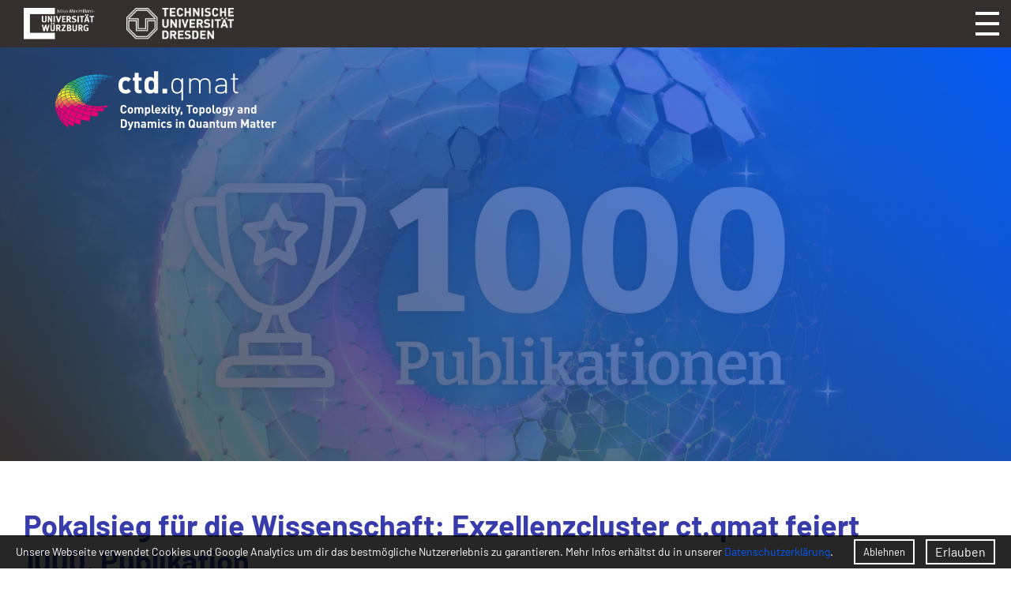

--- FILE ---
content_type: text/html; charset=UTF-8
request_url: https://www.ctqmat.de/de/news/2024-03-21-pokalsieg-fuer-die-wissenschaft-exzellenzcluster-ct-qmat-feiert-1000-publikation
body_size: 17609
content:
<!DOCTYPE html>
<html id="Page850724" class="NoJS De News Page2024-03-21-Pokalsieg-Fuer-Die-Wissenschaft-Exzellenzcluster-Ct-Qmat-Feiert-1000-Publikation PageRole-News NewsTemplate-News" lang="de" xml:lang="de">
	<head>
		<meta charset="UTF-8">
		<title>Pokalsieg f&uuml;r die Wissenschaft: Exzellenzcluster ct.qmat feiert 1000. Publikation | ct.qmat</title>
		<meta property="og:title" content="Pokalsieg f&uuml;r die Wissenschaft: Exzellenzcluster ct.qmat feiert 1000. Publikation | ct.qmat">
		<meta http-equiv="Content-Type" content="text/html; charset=utf-8">
				<meta name="robots" content="noodp, index, follow">		<meta http-equiv="X-UA-Compatible" content="IE=edge">
		<meta name="viewport" content="width=device-width, minimum-scale=1.0, maximum-scale=1.0, user-scalable=no">
		<base href="https://www.ctqmat.de/">
							<meta property="og:image" content="https://www.ctqmat.de/media/slider/ct-qmat-1000publikationen-deutsch-version.jpg">
		
		<script type="text/javascript">
			/*! @source http://purl.eligrey.com/github/classList.js/blob/master/classList.js */
			if("document" in self){if(!("classList" in document.createElement("_"))){(function(j){"use strict";if(!("Element" in j)){return}var a="classList",f="prototype",m=j.Element[f],b=Object,k=String[f].trim||function(){return this.replace(/^\s+|\s+$/g,"")},c=Array[f].indexOf||function(q){var p=0,o=this.length;for(;p<o;p++){if(p in this&&this[p]===q){return p}}return -1},n=function(o,p){this.name=o;this.code=DOMException[o];this.message=p},g=function(p,o){if(o===""){throw new n("SYNTAX_ERR","An invalid or illegal string was specified")}if(/\s/.test(o)){throw new n("INVALID_CHARACTER_ERR","String contains an invalid character")}return c.call(p,o)},d=function(s){var r=k.call(s.getAttribute("class")||""),q=r?r.split(/\s+/):[],p=0,o=q.length;for(;p<o;p++){this.push(q[p])}this._updateClassName=function(){s.setAttribute("class",this.toString())}},e=d[f]=[],i=function(){return new d(this)};n[f]=Error[f];e.item=function(o){return this[o]||null};e.contains=function(o){o+="";return g(this,o)!==-1};e.add=function(){var s=arguments,r=0,p=s.length,q,o=false;do{q=s[r]+"";if(g(this,q)===-1){this.push(q);o=true}}while(++r<p);if(o){this._updateClassName()}};e.remove=function(){var t=arguments,s=0,p=t.length,r,o=false,q;do{r=t[s]+"";q=g(this,r);while(q!==-1){this.splice(q,1);o=true;q=g(this,r)}}while(++s<p);if(o){this._updateClassName()}};e.toggle=function(p,q){p+="";var o=this.contains(p),r=o?q!==true&&"remove":q!==false&&"add";if(r){this[r](p)}if(q===true||q===false){return q}else{return !o}};e.toString=function(){return this.join(" ")};if(b.defineProperty){var l={get:i,enumerable:true,configurable:true};try{b.defineProperty(m,a,l)}catch(h){if(h.number===-2146823252){l.enumerable=false;b.defineProperty(m,a,l)}}}else{if(b[f].__defineGetter__){m.__defineGetter__(a,i)}}}(self))}else{(function(){var b=document.createElement("_");b.classList.add("c1","c2");if(!b.classList.contains("c2")){var c=function(e){var d=DOMTokenList.prototype[e];DOMTokenList.prototype[e]=function(h){var g,f=arguments.length;for(g=0;g<f;g++){h=arguments[g];d.call(this,h)}}};c("add");c("remove")}b.classList.toggle("c3",false);if(b.classList.contains("c3")){var a=DOMTokenList.prototype.toggle;DOMTokenList.prototype.toggle=function(d,e){if(1 in arguments&&!this.contains(d)===!e){return e}else{return a.call(this,d)}}}b=null}())}};

			var go_html = document.getElementsByTagName('html')[0];
			var gs_language_shortcode = "de";
			var gs_base_url = "https://www.ctqmat.de/";
			var gs_current_url = "https://www.ctqmat.de/de/news/2024-03-21-pokalsieg-fuer-die-wissenschaft-exzellenzcluster-ct-qmat-feiert-1000-publikation";
			var gs_current_uri = "de/news/2024-03-21-pokalsieg-fuer-die-wissenschaft-exzellenzcluster-ct-qmat-feiert-1000-publikation";
			var gs_template_url = "https://www.ctqmat.de/themes/frontend/";
			var go_functions = {'load': [], 'ready': []};
			var gs_google_analytics_code = '';
			var gs_google_tag_manager_code = '';
			var gs_facebook_pixel_id = '';
			var gs_matomo_site_id = '440';

			/*

			var ga_google_font_families = */;

			go_html.classList.remove('NoJS');
			go_html.classList.add('JS');

			!function(){var A=new Image;A.onload=function(){A.height>0&&A.width>0&&(go_html.classList.remove("NoWebP"),go_html.classList.add("WebP"))},A.src="[data-uri]"}();
		</script>

		
		<link rel="preload" href="https://www.ctqmat.de/themes/frontend/assets/fonts/font-awesome/fa-brands-400.woff2" as="font" type="font/woff2" crossorigin>
		<link rel="preload" href="https://www.ctqmat.de/themes/frontend/assets/fonts/font-awesome/fa-light-300.woff2" as="font" type="font/woff2" crossorigin>
		<link rel="preload" href="https://www.ctqmat.de/themes/frontend/assets/fonts/font-awesome/fa-regular-400.woff2" as="font" type="font/woff2" crossorigin>
		<link rel="preload" href="https://www.ctqmat.de/themes/frontend/assets/fonts/font-awesome/fa-solid-900.woff2" as="font" type="font/woff2" crossorigin>

		
		<link rel="apple-touch-icon" sizes="180x180" href="/favicons/apple-touch-icon.png">
		<link rel="icon" type="image/png" sizes="32x32" href="/favicons/favicon-32x32.png">
		<link rel="icon" type="image/png" sizes="16x16" href="/favicons/favicon-16x16.png">
		<link rel="manifest" href="/favicons/site.webmanifest">
		<link rel="mask-icon" href="/favicons/safari-pinned-tab.svg" color="#383caa">
		<link rel="shortcut icon" href="/favicons/favicon.ico">
		<meta name="msapplication-TileColor" content="#383caa">
		<meta name="msapplication-config" content="/favicons/browserconfig.xml">
		<meta name="theme-color" content="#383caa">

		<style type="text/css">@charset "UTF-8";body,div,dl,dt,dd,ul,ol,li,h1,h2,h3,h4,h5,h6,pre,code,form,fieldset,figure,figcaption,legend,input,button,textarea,p,blockquote,th,td{margin:0;padding:0}table{border-collapse:collapse;border-spacing:0}fieldset,img{border:0}address,caption,cite,code,dfn,em,strong,th,var,optgroup{font-style:inherit;font-weight:inherit}del,ins{text-decoration:none}li{list-style:none}caption,th{text-align:left}h1,h2,h3,h4,h5,h6{font-size:100%;font-weight:400}q:before,q:after{content:""}abbr,acronym{border:0;font-variant:normal}sup{vertical-align:baseline}sub{vertical-align:baseline}legend{color:inherit}input,button,textarea,select,optgroup,option{font-family:inherit;font-size:inherit;font-style:inherit;font-weight:inherit}input,button,textarea,select{*font-size:100%}em,i{font-style:italic}li{margin-left:20px}ul>li{list-style-type:square}ol>li{list-style-type:decimal}strong,b{font-weight:700}header,nav,main,section,article,aside,footer{display:block}*,*:before,*:after{box-sizing:inherit}.EventTemplate-Event #ContentArea .Gallery.slick-slider .slick-arrow,.NewsTemplate-News #ContentArea .Gallery.slick-slider .slick-arrow,.PublicationTemplate-Publication #ContentArea .Gallery.slick-slider .slick-arrow{width:50px;height:100px;margin:auto;border:0 none;background-color:transparent;color:#383CAA;font-size:0;line-height:0;text-align:center;position:absolute;top:0;bottom:0;left:-130px;z-index:2;cursor:pointer}.EventTemplate-Event #ContentArea .Gallery.slick-slider .slick-arrow.slick-next,.NewsTemplate-News #ContentArea .Gallery.slick-slider .slick-arrow.slick-next,.PublicationTemplate-Publication #ContentArea .Gallery.slick-slider .slick-arrow.slick-next{right:-130px;left:auto}.EventTemplate-Event #ContentArea .Gallery.slick-slider .slick-arrow.slick-next:after,.NewsTemplate-News #ContentArea .Gallery.slick-slider .slick-arrow.slick-next:after,.PublicationTemplate-Publication #ContentArea .Gallery.slick-slider .slick-arrow.slick-next:after{content:""}.EventTemplate-Event #ContentArea .Gallery.slick-slider .slick-arrow:after,.NewsTemplate-News #ContentArea .Gallery.slick-slider .slick-arrow:after,.PublicationTemplate-Publication #ContentArea .Gallery.slick-slider .slick-arrow:after{content:"";display:inline-block;font-display:swap;font-family:"Font Awesome 5 Pro","Font Awesome 5 Brands";-moz-osx-font-smoothing:grayscale;-webkit-font-smoothing:antialiased;font-size:100px;font-style:normal;font-variant:normal;font-weight:inherit;text-rendering:auto;line-height:1;font-weight:300}.ContentRow,.FormRow,.clearfix{zoom:1}.ContentRow:before,.FormRow:before,.clearfix:before,.ContentRow:after,.FormRow:after,.clearfix:after{content:"";display:table}.ContentRow:after,.FormRow:after,.clearfix:after{clear:both}html{background-color:#FFF;color:#362F2F;font-family:Arial,Geneva,sans-serif;font-size:18px;overflow-x:hidden;-webkit-box-sizing:border-box;box-sizing:border-box;-webkit-text-size-adjust:none}html.wf-active,html.NoJS{font-family:Barlow,Arial,Geneva,sans-serif}body{line-height:1.625rem;position:relative}sub{display:inline-block;position:relative;top:4px}.far,.fal,.fas,.fab{font-size:0;line-height:0}.far:before,.fal:before,.fas:before,.fab:before{font-size:1rem;line-height:1.625rem}img[id^="Image--"]{display:block;max-width:100%;height:auto;font-size:1rem;line-height:normal;position:relative;word-break:break-all}img[id^="Image--"].loaded,img[id^="Image--"].Loaded{width:auto}html.NoJS img[id^="Image--"]{width:auto}html.NoJS img[id^="Image--"].Lazy{display:none}img[id^="Image--"]:before{padding:10px;position:absolute;left:0;top:0;z-index:1}img[id^="Image--"]:after{display:block;width:100%;height:100%;content:""}a{color:#0059FF;border-bottom:1px solid transparent;text-decoration:none}a:hover,a:focus-visible{border-bottom-color:currentColor}a,a:before,a:after,a[rel^="lightbox"] img{-webkit-transition:all 0.3s ease;-moz-transition:all 0.3s ease;-o-transition:all 0.3s ease;transition:all 0.3s ease}a[rel="ga-toggle"],a[rel="fp-toggle"]{cursor:pointer}.NoJS a[rel="ga-toggle"],.NoJS a[rel="fp-toggle"]{display:inline-block;padding-right:2px;padding-left:2px;background-color:rgba(54,47,47,.25);opacity:.5;cursor:default}a img{color:inherit}.Button{display:inline-block;padding:10px 20px 14px;outline:none;box-shadow:none;border-radius:0;border:2px solid;background-color:transparent;color:inherit;font-size:1.5rem;font-weight:700;line-height:1;text-align:center;position:relative;-webkit-transition:all 0.3s ease;-moz-transition:all 0.3s ease;-o-transition:all 0.3s ease;transition:all 0.3s ease}.Button.Filled{border:0 none;background-color:#362F2F;color:#FFF}.Button.Filled.Filled:hover,.Button.Filled.Filled:focus-visible{background-color:#362F2F}.Textcolor-Text .Button.Filled{background-color:#362F2F}.Textcolor-Light .Button.Filled{background-color:#F2F2F2;color:#362F2F}.Textcolor-Bright .Button.Filled{background-color:#FFF;color:#362F2F}.Textcolor-Main .Button.Filled{background-color:#0059FF}.Textcolor-Alternative .Button.Filled{background-color:#383CAA}.Textcolor-Electron .Button.Filled{background-color:#E71D73}.Textcolor-Spin.Textcolor-Electron .Button.Filled{background-color:#E71D73;background-image:linear-gradient(45deg,#E71D73 0%,rgba(222,220,0,.5) 100%)}.Textcolor-Photon.Textcolor-Electron .Button.Filled{background-color:#E71D73;background-image:linear-gradient(45deg,#E71D73 0%,rgba(46,172,102,.5) 100%)}.Textcolor-Functionality.Textcolor-Electron .Button.Filled{background-color:#E71D73;background-image:linear-gradient(45deg,#E71D73 0%,rgba(54,169,224,.5) 100%)}.Textcolor-Spin .Button.Filled{background-color:#DEDC00}.Textcolor-Photon.Textcolor-Spin .Button.Filled{background-color:#DEDC00;background-image:linear-gradient(45deg,#DEDC00 0%,rgba(46,172,102,.5) 100%)}.Textcolor-Functionality.Textcolor-Spin .Button.Filled{background-color:#DEDC00;background-image:linear-gradient(45deg,#DEDC00 0%,rgba(54,169,224,.5) 100%)}.Textcolor-Photon .Button.Filled{background-color:#2EAC66}.Textcolor-Functionality.Textcolor-Photon .Button.Filled{background-color:#2EAC66;background-image:linear-gradient(45deg,#2EAC66 0%,rgba(54,169,224,.5) 100%)}.Textcolor-Functionality .Button.Filled{background-color:#36A9E0}.Button:hover,.Button:focus-visible{border-color:transparent;background-color:#0059FF;color:#FFF}.Button.Logout{display:block;width:200px;margin:0 auto 3.25rem}h1,.Textsize-LikeH1{font-size:2.8rem;line-height:1.2;font-weight:700}@media screen and (max-width:1024px){h1,.Textsize-LikeH1{font-size:2.25rem}}@media screen and (max-width:480px){h1,.Textsize-LikeH1{font-size:1.5rem}}h2,.Textsize-LikeH2{font-size:2.1rem;line-height:1.2;font-weight:700}@media screen and (max-width:1024px){h2,.Textsize-LikeH2{font-size:1.5rem}}@media screen and (max-width:480px){h2,.Textsize-LikeH2{font-size:1.25rem}}h3,.Textsize-LikeH3{font-size:1.5rem;font-weight:700}@media screen and (max-width:1024px){h3,.Textsize-LikeH3{font-size:1.125rem}}h4,.Textsize-LikeH4{font-size:1.2rem;font-weight:700}@media screen and (max-width:1024px){h4,.Textsize-LikeH4{font-size:1rem}}h1,h2,h3{margin-bottom:3.25rem}h1:last-child,h2:last-child,h3:last-child{margin-bottom:0}h1+h1,h1+h2,h1+h3,h1+h4,h1+h5,h1+h6,h2+h1,h2+h2,h2+h3,h2+h4,h2+h5,h2+h6,h3+h1,h3+h2,h3+h3,h3+h4,h3+h5,h3+h6{margin-top:-3.25rem}h1 a,h2 a,h3 a,h4 a,h5 a,h6 a{color:inherit;border-bottom-width:0}h1 a:hover,h1 a:focus-visible,h2 a:hover,h2 a:focus-visible,h3 a:hover,h3 a:focus-visible,h4 a:hover,h4 a:focus-visible,h5 a:hover,h5 a:focus-visible,h6 a:hover,h6 a:focus-visible{color:#0059FF}.Textcolor-Text{color:#362F2F}.Textcolor-Light{color:#F2F2F2}.Textcolor-Bright{color:#FFF}.Textcolor-Main{color:#0059FF}.Textcolor-Alternative{color:#383CAA}.Textcolor-Electron{color:#E71D73}.Textcolor-Spin{color:#DEDC00}.Textcolor-Photon{color:#2EAC66}.Textcolor-Functionality{color:#36A9E0}#HeaderArea{width:100%;height:195px;color:#FFF;position:absolute;top:0;left:0;z-index:100}@media screen AND (min-width:1471px){.JS #HeaderArea{position:fixed;-webkit-transition:background-color 0.3s ease-in-out,color 0.3s ease-in-out,-webkit-transform 0.3s ease-in-out;-moz-transition:background-color 0.3s ease-in-out,color 0.3s ease-in-out,-moz-transform 0.3s ease-in-out;-o-transition:background-color 0.3s ease-in-out,color 0.3s ease-in-out,-o-transform 0.3s ease-in-out;transition:background-color 0.3s ease-in-out,color 0.3s ease-in-out,transform 0.3s ease-in-out}}@media screen AND (min-width:1471px){#HeaderArea.Scrolled{color:#362F2F;-webkit-transform:translateY(-100px);-ms-transform:translateY(-100px);transform:translateY(-100px)}}@media screen AND (min-width:1471px){#HeaderArea.Scrolled>.ContentRow.Fixable{background-color:#FFF}}@media screen AND (min-width:1471px){#HeaderArea.Scrolled>.ContentRow.Fixable:hover,#HeaderArea.Scrolled>.ContentRow.Fixable:focus-within{background-color:#FFF}}#HeaderArea .ContentRow{width:100%;max-width:1640px;margin:2.4375rem auto 0}@media screen AND (max-width:1700px){#HeaderArea .ContentRow{max-width:1140px}}#HeaderArea .ContentRow:first-child{margin-top:0}#HeaderArea>.ContentRow{max-width:none;margin-top:0;padding:30px 30px}#HeaderArea>.ContentRow:first-child{height:60px;padding-top:10px;padding-bottom:10px;background-color:#362F2F;color:#FFF}@media screen and (max-width:480px){#HeaderArea>.ContentRow:first-child{padding-top:15px}}@media screen AND (min-width:1471px){.JS #HeaderArea>.ContentRow.Fixable{-webkit-transition:background-color 0.3s ease-in-out;-moz-transition:background-color 0.3s ease-in-out;-o-transition:background-color 0.3s ease-in-out;transition:background-color 0.3s ease-in-out}}@media screen AND (min-width:1471px){#HeaderArea>.ContentRow.Fixable:hover,#HeaderArea>.ContentRow.Fixable:focus-within{background-color:rgba(255,255,255,.81)}}@media screen AND (min-width:1471px){#HeaderArea>.ContentRow.Fixable:hover #LogoArea,#HeaderArea>.ContentRow.Fixable:hover #MenuArea,#HeaderArea>.ContentRow.Fixable:hover #Login,#HeaderArea>.ContentRow.Fixable:hover #LanguageArea,#HeaderArea>.ContentRow.Fixable:focus-within #LogoArea,#HeaderArea>.ContentRow.Fixable:focus-within #MenuArea,#HeaderArea>.ContentRow.Fixable:focus-within #Login,#HeaderArea>.ContentRow.Fixable:focus-within #LanguageArea{color:#362F2F}}@media screen AND (min-width:1471px){#HeaderArea>.ContentRow.Fixable:hover #Login:hover,#HeaderArea>.ContentRow.Fixable:hover #Login:focus-visible,#HeaderArea>.ContentRow.Fixable:focus-within #Login:hover,#HeaderArea>.ContentRow.Fixable:focus-within #Login:focus-visible{color:#FFF}}#HeaderArea .Universities{font-size:0;line-height:0;text-align:right}@media screen AND (max-width:1470px){#HeaderArea .Universities{text-align:left}}#HeaderArea .Universities li{display:inline-block;margin:0 0 0 40px;vertical-align:middle;list-style-type:none;position:relative}#HeaderArea .Universities li:first-child{margin-left:0}#HeaderArea .Universities a{border-bottom-width:0}#HeaderArea .Universities img,#HeaderArea .Universities svg,#HeaderArea .Universities video{max-height:40px}@media screen and (max-width:480px){#HeaderArea .Universities img,#HeaderArea .Universities svg,#HeaderArea .Universities video{max-height:30px;opacity:.5}}#LogoArea{display:block;width:280px;height:75px;border-bottom-width:0;color:inherit;position:relative;left:-88px;-webkit-transition:all 0.3s ease-in-out;-moz-transition:all 0.3s ease-in-out;-o-transition:all 0.3s ease-in-out;transition:all 0.3s ease-in-out}@media screen AND (min-width:1701px) AND (max-width:1956px),screen AND (max-width:1456px){#LogoArea{left:0}}@media screen AND (min-width:1471px){.JS #LogoArea{-webkit-transform-origin:0 0;-ms-transform-origin:0 0;transform-origin:0 0;-webkit-transition:none;-moz-transition:none;-o-transition:none;transition:none}}@media screen AND (min-width:1471px){.JS #LogoArea #LogoSlogan{-webkit-transition:color 0.3s ease-in-out,opacity 0.3s ease-in-out,-webkit-transform 0.3s ease-in-out;-moz-transition:color 0.3s ease-in-out,opacity 0.3s ease-in-out,-moz-transform 0.3s ease-in-out;-o-transition:color 0.3s ease-in-out,opacity 0.3s ease-in-out,-o-transform 0.3s ease-in-out;transition:color 0.3s ease-in-out,opacity 0.3s ease-in-out,transform 0.3s ease-in-out}}@media screen AND (min-width:1471px){.JS #LogoArea #LogoSignet,.JS #LogoArea #LogoTitle{-webkit-transform-origin:0 0;-ms-transform-origin:0 0;transform-origin:0 0;-webkit-transition:color 0.3s ease-in-out,opacity 0.3s ease-in-out,-webkit-transform 0.3s ease-in-out;-moz-transition:color 0.3s ease-in-out,opacity 0.3s ease-in-out,-moz-transform 0.3s ease-in-out;-o-transition:color 0.3s ease-in-out,opacity 0.3s ease-in-out,-o-transform 0.3s ease-in-out;transition:color 0.3s ease-in-out,opacity 0.3s ease-in-out,transform 0.3s ease-in-out}}@media screen AND (min-width:1471px){.Scrolled #LogoArea{color:#706F6F;-webkit-transform:translateY(20px);-ms-transform:translateY(20px);transform:translateY(20px)}}@media screen AND (min-width:1471px){.Scrolled #LogoArea #LogoSignet{-webkit-transform:translateY(10px) scale(.8);-ms-transform:translateY(10px) scale(.8);transform:translateY(10px) scale(.8)}}@media screen AND (min-width:1471px){.Scrolled #LogoArea #LogoSlogan{opacity:0}}@media screen AND (min-width:1471px){.Scrolled #LogoArea #LogoTitle{-webkit-transform:translateY(30px) scale(.9);-ms-transform:translateY(30px) scale(.9);transform:translateY(30px) scale(.9)}}#LogoArea svg{width:100%;height:100%}#Login{padding:0 10px 3px;border:2px solid;color:inherit;text-transform:uppercase;position:absolute;top:16px;right:60px;z-index:100;-webkit-transition:all 0.3s ease-in-out;-moz-transition:all 0.3s ease-in-out;-o-transition:all 0.3s ease-in-out;transition:all 0.3s ease-in-out}@media screen AND (max-width:1470px){#Login{position:fixed;top:10px;right:80px;z-index:105;opacity:0;visibility:hidden;-webkit-transition:color 0.3s ease-in-out,opacity 0.3s ease-in-out,visibility 0s linear 0.3s,-webkit-transform 0.3s linear;-moz-transition:color 0.3s ease-in-out,opacity 0.3s ease-in-out,visibility 0s linear 0.3s,-moz-transform 0.3s linear;-o-transition:color 0.3s ease-in-out,opacity 0.3s ease-in-out,visibility 0s linear 0.3s,-o-transform 0.3s linear;transition:color 0.3s ease-in-out,opacity 0.3s ease-in-out,visibility 0s linear 0.3s,transform 0.3s linear;-webkit-transform:translateX(320px);-ms-transform:translateX(320px);transform:translateX(320px)}}@media screen AND (min-width:1471px){.Scrolled #Login{top:36px}}#Login.LoggedIn::before{content:""}#Login:hover,#Login:focus-visible{border-color:#0059FF;background-color:#0059FF;color:#FFF}#Login::before{content:"";display:inline-block;font-display:swap;font-family:"Font Awesome 5 Pro","Font Awesome 5 Brands";-moz-osx-font-smoothing:grayscale;-webkit-font-smoothing:antialiased;font-size:inherit;font-style:normal;font-variant:normal;font-weight:inherit;text-rendering:auto;line-height:1;margin-right:10px;font-weight:700}#LanguageArea{color:inherit;position:absolute;top:16px;right:0;z-index:100;-webkit-transition:all 0.3s ease-in-out;-moz-transition:all 0.3s ease-in-out;-o-transition:all 0.3s ease-in-out;transition:all 0.3s ease-in-out}@media screen AND (max-width:1470px){#LanguageArea{position:fixed;top:10px;right:200px;z-index:105;opacity:0;visibility:hidden;-webkit-transition:color 0.3s ease-in-out,opacity 0.3s ease-in-out,visibility 0s linear 0.3s,-webkit-transform 0.3s linear;-moz-transition:color 0.3s ease-in-out,opacity 0.3s ease-in-out,visibility 0s linear 0.3s,-moz-transform 0.3s linear;-o-transition:color 0.3s ease-in-out,opacity 0.3s ease-in-out,visibility 0s linear 0.3s,-o-transform 0.3s linear;transition:color 0.3s ease-in-out,opacity 0.3s ease-in-out,visibility 0s linear 0.3s,transform 0.3s linear;-webkit-transform:translateX(320px);-ms-transform:translateX(320px);transform:translateX(320px)}}@media screen AND (min-width:1471px){.Scrolled #LanguageArea{top:36px}}#LanguageArea li{display:block;margin:0;list-style-type:none}#LanguageArea li.Active{display:none}#LanguageArea a{display:block;padding:0 10px 3px;border:2px solid;color:inherit;text-transform:uppercase}#LanguageArea a:hover,#LanguageArea a:focus-visible{border-color:#0059FF;background-color:#0059FF;color:#FFF}#MenuTrigger{position:absolute;z-index:-1}@media screen AND (min-width:1471px){#MenuTrigger{display:none}}#MenuTrigger:focus+#HeaderArea #MenuTrigger-Open,#MenuTrigger:focus+#HeaderArea #MenuTrigger-Close{background-color:#0059FF}#MenuTrigger:checked+#HeaderArea #MenuTrigger-Open{opacity:0;visibility:hidden;-webkit-transition-delay:0s,0.3s;transition-delay:0s,0.3s}#MenuTrigger:checked+#HeaderArea #MenuTrigger-Close{opacity:1;visibility:visible;-webkit-transition-delay:0s;transition-delay:0s}@media screen AND (max-width:1470px){#MenuTrigger:checked+#HeaderArea #MenuArea:before{opacity:1;visibility:visible;-webkit-transition-delay:0s;transition-delay:0s}}@media screen AND (max-width:1470px){#MenuTrigger:checked+#HeaderArea #MenuArea ul.Level1{-webkit-transform:translateX(-260px) translateZ(0);-ms-transform:translateX(-260px);transform:translateX(-260px) translateZ(0)}}@media screen AND (max-width:1470px){#MenuTrigger:checked+#HeaderArea #Login,#MenuTrigger:checked+#HeaderArea #LanguageArea{color:#362F2F;opacity:1;visibility:visible;-webkit-transition-delay:0s;transition-delay:0s;-webkit-transform:translateX(0);-ms-transform:translateX(0);transform:translateX(0)}}#MenuTrigger-Open,#MenuTrigger-Close{display:none;width:60px;height:60px;background-color:#362F2F;color:#FFF;font-size:0;line-height:0;position:fixed;top:0;right:0;cursor:pointer;z-index:110;-webkit-transition:opacity 0.3s linear,visibility 0s linear;-moz-transition:opacity 0.3s linear,visibility 0s linear;-o-transition:opacity 0.3s linear,visibility 0s linear;transition:opacity 0.3s linear,visibility 0s linear}@media screen AND (max-width:1470px){#MenuTrigger-Open,#MenuTrigger-Close{display:block}}#MenuTrigger-Open:focus,#MenuTrigger-Close:focus{background-color:#0059FF}#MenuTrigger-Open:before,#MenuTrigger-Open:after,#MenuTrigger-Close:before,#MenuTrigger-Close:after{content:"";position:absolute}#MenuTrigger-Open:before{width:30px;border-top:4px solid;border-bottom:4px solid;top:15px;right:15px;bottom:15px}#MenuTrigger-Open:after{width:30px;height:4px;margin:auto;background-color:currentColor;top:15px;right:15px;bottom:15px}#MenuTrigger-Close{opacity:0;visibility:hidden;-webkit-transition-delay:0s,0.3s;transition-delay:0s,0.3s}#MenuTrigger-Close:before,#MenuTrigger-Close:after{width:35px;height:4px;margin:auto;background-color:currentColor;top:0;left:12px;bottom:0}#MenuTrigger-Close:before{-webkit-transform:rotate(-45deg);-ms-transform:rotate(-45deg);transform:rotate(-45deg)}#MenuTrigger-Close:after{-webkit-transform:rotate(45deg);-ms-transform:rotate(45deg);transform:rotate(45deg)}#MenuArea{color:inherit;position:absolute;top:18px;right:195px;z-index:101}@media screen AND (max-width:1470px){#MenuArea{width:260px;height:100%;color:#362F2F;position:fixed;top:0;right:-260px;z-index:101}}@media screen AND (min-width:1471px){.JS #MenuArea{-webkit-transition:-webkit-transform 0.3s ease-in-out;-moz-transition:-moz-transform 0.3s ease-in-out;-o-transition:-o-transform 0.3s ease-in-out;transition:transform 0.3s ease-in-out}}@media screen AND (min-width:1471px){.Scrolled #MenuArea{-webkit-transform:translateY(22px);-ms-transform:translateY(22px);transform:translateY(22px)}}@media screen AND (max-width:1470px){#MenuArea:before{content:"";width:100%;height:100%;background-color:rgba(54,47,47,.85);position:fixed;top:0;left:0;z-index:-1;opacity:0;visibility:hidden;-webkit-transition:opacity 0.3s ease-in-out,visibility 0s linear 0.3s;-moz-transition:opacity 0.3s ease-in-out,visibility 0s linear 0.3s;-o-transition:opacity 0.3s ease-in-out,visibility 0s linear 0.3s;transition:opacity 0.3s ease-in-out,visibility 0s linear 0.3s}}#MenuArea .SubmenuCheckbox{display:none}#MenuArea .SubmenuCheckbox:checked~.SubmenuTrigger:before{content:""}@media screen AND (max-width:1470px){#MenuArea .SubmenuCheckbox:checked~ul{display:block}}#MenuArea .SubmenuTrigger{display:none;position:relative;z-index:1}@media screen AND (max-width:1470px){#MenuArea .SubmenuTrigger{display:block;outline:0 none}}@media screen AND (min-width:1471px){#MenuArea .SubmenuTrigger:has(~span.Level1){display:block;position:absolute;inset:0}#MenuArea .SubmenuTrigger:has(~span.Level1):before{display:none}}#MenuArea .SubmenuTrigger:focus-visible::before{background-color:#0059FF;color:#FFF}#MenuArea .SubmenuTrigger:before{content:"";display:inline-block;font-display:swap;font-family:"Font Awesome 5 Pro","Font Awesome 5 Brands";-moz-osx-font-smoothing:grayscale;-webkit-font-smoothing:antialiased;font-size:inherit;font-style:normal;font-variant:normal;font-weight:inherit;text-rendering:auto;line-height:1;width:1.625rem;height:1.625rem;margin:auto;background-color:#362F2F;color:#FFF;font-size:20px;line-height:1.625rem;text-align:center;position:absolute;top:5px;right:0;cursor:pointer;-webkit-transition:-webkit-transform 0.5s ease-out;-moz-transition:-moz-transform 0.5s ease-out;-o-transition:-o-transform 0.5s ease-out;transition:transform 0.5s ease-out}@media screen AND (max-width:1470px){#MenuArea ul.Level1{height:100%;padding:0 10px;border-top:60px solid transparent;background-color:#FFF;overflow:auto;position:relative;-webkit-transform:translateZ(0);transform:translateZ(0);-webkit-backface-visibility:hidden;backface-visibility:hidden;-webkit-transition:-webkit-transform 0.3s linear;-moz-transition:-moz-transform 0.3s linear;-o-transition:-o-transform 0.3s linear;transition:transform 0.3s linear}}#MenuArea li.Level1{display:inline-block;margin:0 0 0 25px;list-style-type:none;position:relative}@media screen AND (max-width:1470px){#MenuArea li.Level1{display:block;height:auto;margin:0;padding:5px 0;border-top:1px solid rgba(0,0,0,.1);position:relative}}#MenuArea li.Level1:first-of-type{margin-left:0}@media screen AND (min-width:1471px){#MenuArea li.Level1.Focused ul.Level2,#MenuArea li.Level1:hover ul.Level2,#MenuArea li.Level1:focus-within ul.Level2{visibility:visible;opacity:1;-webkit-transition-delay:0s;transition-delay:0s}}#MenuArea li.Level1.Contact ul.Level2,#MenuArea li.Level1.Kontakt ul.Level2{min-width:200px}#MenuArea a.Level1,#MenuArea span.Level1{display:inline-block;color:inherit;position:relative}@media screen AND (max-width:1470px){#MenuArea a.Level1,#MenuArea span.Level1{display:block;padding:5px;border-bottom-width:0}}#MenuArea a.Level1[target="_blank"],#MenuArea span.Level1[target="_blank"]{margin:0}#MenuArea a.Level1[target="_blank"]:before,#MenuArea a.Level1[target="_blank"]:after,#MenuArea span.Level1[target="_blank"]:before,#MenuArea span.Level1[target="_blank"]:after{display:none}@media screen AND (max-width:1470px){#MenuArea a.Level1.Active,#MenuArea a.Level1:hover,#MenuArea a.Level1:focus-visible,#MenuArea span.Level1.Active,#MenuArea span.Level1:hover,#MenuArea span.Level1:focus-visible{color:#0059FF}}@media screen AND (min-width:1471px){#MenuArea a.Level1:focus~ul.Level2,#MenuArea span.Level1:focus~ul.Level2{visibility:visible;opacity:1;-webkit-transition-delay:0s;transition-delay:0s}}#MenuArea span.Level1{cursor:default}#MenuArea ul.Level2{min-width:300px;padding:1.625rem 30px;background-color:#FFF;color:#362F2F;position:absolute;top:100%;left:-30px;opacity:0;visibility:hidden;-webkit-transition:opacity 0.3s ease-in-out,visibility 0s linear 0.3s;-moz-transition:opacity 0.3s ease-in-out,visibility 0s linear 0.3s;-o-transition:opacity 0.3s ease-in-out,visibility 0s linear 0.3s;transition:opacity 0.3s ease-in-out,visibility 0s linear 0.3s}@media screen AND (max-width:1470px){#MenuArea ul.Level2{display:none;width:100%;min-width:0;padding:20px;background-color:#362F2F;color:#FFF;position:relative;top:auto;left:auto;opacity:inherit;visibility:inherit}}#MenuArea li.Level2{margin:.8125rem 0 0 0;list-style-type:none}#MenuArea li.Level2:first-child{margin-top:0}#MenuArea a.Level2{color:inherit;border-bottom-width:0}#MenuArea a.Level2.Active,#MenuArea a.Level2:hover,#MenuArea a.Level2:focus-visible{color:#383CAA;font-weight:700}@media screen AND (max-width:1470px){#MenuArea a.Level2.Active,#MenuArea a.Level2:hover,#MenuArea a.Level2:focus-visible{color:inherit}}@supports (display:flex) OR (display:-ms-flexbox) OR (display:-webkit-box){.ContentRow.Flex{display:-webkit-box;display:-ms-flexbox;display:flex}@media screen AND (max-width:1024px){.ContentRow.Flex{display:block}}.ContentRow.Flex:before,.ContentRow.Flex:after{display:none}.ContentRow.Flex>.Column-RTL{order:5}@media screen AND (max-width:1024px){.ContentRow.Flex>.Column-RTL{order:0}}}_::selection,.ContentRow.Flex{display:-ms-flexbox�;display:flex�}@media screen AND (max-width:1024px){_::selection,.ContentRow.Flex{display:block�}}_::selection:before,.ContentRow.Flex:before,_::selection:after,.ContentRow.Flex:after{display:none�}.ContentRow.Flex>.ContentElement.Flexalign-Center{-ms-flex-item-align:center;align-self:center}.ContentRow.Flex>.ContentElement.Flexalign-Bottom,.ContentRow.Flex>.ContentElement.Flexalign-FlexEnd{-ms-flex-item-align:end;align-self:flex-end}.ContentRow>.ContentElement{position:relative;float:left}.ContentRow>.ContentElement.Centered:last-of-type:first-of-type{margin-right:auto;margin-left:auto;float:none}.ContentRow>.ContentElement.IsEmpty{min-height:1px}@media screen AND (max-width:1024px){.ContentRow>.ContentElement.IsEmpty{display:none}}.ContentRow>.Column-RTL{float:right}@media screen AND (max-width:1024px){.ContentRow>.Column-RTL{float:none}}.ContentRow>.ContentElement,.ContentRow>.ContentElement.Column-RTL:first-child,.ContentRow>.Column-RTL+.ContentElement.Column-RTL{margin-left:2%}.ContentRow>.ContentElement.Column-100,.ContentRow>.ContentElement.Column-RTL:first-child.Column-100,.ContentRow>.Column-RTL+.ContentElement.Column-RTL.Column-100{margin-left:0}@media screen AND (max-width:1024px){.ContentRow>.ContentElement,.ContentRow>.ContentElement.Column-RTL:first-child,.ContentRow>.Column-RTL+.ContentElement.Column-RTL{margin-left:0}}.ContentRow>.ContentElement:first-child,.ContentRow>.Column-RTL+.ContentElement,.ContentRow>.Column-RTL+.ContentElement.Column-RTL:last-child{margin-left:0}.ContentRow>.Column-20{width:18.39%}.ContentRow>.Column-25{width:23.5%}.ContentRow>.Column-33{width:32%}.ContentRow>.Column-40{width:38.79%}.ContentRow>.Column-50{width:49%}.ContentRow>.Column-60{width:59.2%}.ContentRow>.Column-67{width:66%}.ContentRow>.Column-75{width:74.5%}.ContentRow>.Column-80{width:79.59%}.ContentRow>.Column-100{width:100%;float:none}@media screen AND (max-width:1024px){.ContentRow>.ContentElement{width:100%;float:none}}#SliderArea{height:196px;background-color:#362F2F;position:relative}#Page1 #SliderArea,#Page496 #SliderArea{height:100vh;min-height:590px}@media screen AND (max-width:1024px){#Page1 #SliderArea,#Page496 #SliderArea{height:560px;min-height:0;padding-top:60px}}#SliderArea+#ContentArea{border-top-width:0}#SliderArea.slick-initialized .Template-SliderItem{display:block}#SliderArea .slick-list{width:100%;position:absolute;top:0;bottom:0;left:0}@media screen AND (max-width:1024px){#SliderArea .slick-list{top:60px}}#SliderArea .slick-track{height:100%;position:absolute;top:0;left:0}#SliderArea .slick-dots{height:40px;margin:0 -7px;text-align:center;position:absolute;z-index:10;right:30px;bottom:35px;left:30px}@media screen and (max-width:680px){#SliderArea .slick-dots{bottom:10px}}#SliderArea .slick-dots li{margin:0 7px 10px 7px;list-style-type:none;display:inline-block}#SliderArea .slick-dots li.slick-active button{background-color:#FFF}@media screen AND (min-width:1025px){#SliderArea .slick-dots li.slick-active button,#SliderArea .slick-dots li:hover button,#SliderArea .slick-dots li:focus-within button{-webkit-animation:button-pulse 1s;animation:button-pulse 1s}}#SliderArea .slick-dots li:hover button,#SliderArea .slick-dots li:focus-within button{-webkit-animation-iteration-count:infinite;animation-iteration-count:infinite}#SliderArea .slick-dots button{display:block;width:17px;height:17px;border-radius:50%;border:2px solid #FFF;background-color:transparent;font-size:0;line-height:0;cursor:pointer;-webkit-transition:background-color 0.3s ease-in-out;-moz-transition:background-color 0.3s ease-in-out;-o-transition:background-color 0.3s ease-in-out;transition:background-color 0.3s ease-in-out}@keyframes button-pulse{from{background-color:#FFF;box-shadow:0 0 0 0 white}to{background-color:transparent;box-shadow:0 0 0 15px rgba(255,255,255,0)}}#SliderArea>.ContentRow,#SliderArea>.ContentElement{display:none}#SliderArea>.Template-SliderItem:first-of-type{display:block;width:100%;position:absolute;top:0;left:0}#ContentArea{border-top:195px solid #362F2F}#ContentArea>.ContentRow{border:10px dashed red}.ContentRow{margin-top:3.25rem}.ContentRow:first-child{margin-top:0}.ContentRow:first-child>.ContentElement.NoMarginTop{margin-top:0}@media screen AND (max-width:1024px){.ContentElement{margin-top:3.25rem}}.ContentElement.NoMarginTop{margin-top:-3.25rem}@media screen AND (max-width:1024px){.ContentElement.IsEmpty+.ContentElement{margin-top:0}}.ContentElement.Backgroundcolor{padding:3.25rem 30px}.ContentElement.Backgroundcolor-Text{background-color:#362F2F}.ContentElement.Backgroundcolor-Light{background-color:#F2F2F2}.ContentElement.Backgroundcolor-Main{background-color:#0059FF}.ContentElement.Backgroundcolor-Alternative{background-color:#383CAA}.ContentElement.Backgroundcolor-Electron{background-color:#E71D73}.ContentElement.Backgroundcolor-Spin{background-color:#DEDC00}.ContentElement.Backgroundcolor-Photon{background-color:#2EAC66}.ContentElement.Backgroundcolor-Functionality{background-color:#36A9E0}.ContentElement.Backgroundcolor-Text,.ContentElement.Backgroundcolor-Main,.ContentElement.Backgroundcolor-Alternative,.ContentElement.Backgroundcolor-Electron,.ContentElement.Backgroundcolor-Spin,.ContentElement.Backgroundcolor-Photon,.ContentElement.Backgroundcolor-Functionality{color:#FFF}.ContentElement.Backgroundcolor-Text a,.ContentElement.Backgroundcolor-Main a,.ContentElement.Backgroundcolor-Alternative a,.ContentElement.Backgroundcolor-Electron a,.ContentElement.Backgroundcolor-Spin a,.ContentElement.Backgroundcolor-Photon a,.ContentElement.Backgroundcolor-Functionality a{color:inherit;border-bottom-color:currentColor}.ContentElement.Backgroundcolor-Text .Button,.ContentElement.Backgroundcolor-Main .Button,.ContentElement.Backgroundcolor-Alternative .Button,.ContentElement.Backgroundcolor-Electron .Button,.ContentElement.Backgroundcolor-Spin .Button,.ContentElement.Backgroundcolor-Photon .Button,.ContentElement.Backgroundcolor-Functionality .Button{color:inherit}.ContentElement.Backgroundcolor-Text .Button:hover,.ContentElement.Backgroundcolor-Text .Button:focus-visible,.ContentElement.Backgroundcolor-Main .Button:hover,.ContentElement.Backgroundcolor-Main .Button:focus-visible,.ContentElement.Backgroundcolor-Alternative .Button:hover,.ContentElement.Backgroundcolor-Alternative .Button:focus-visible,.ContentElement.Backgroundcolor-Electron .Button:hover,.ContentElement.Backgroundcolor-Electron .Button:focus-visible,.ContentElement.Backgroundcolor-Spin .Button:hover,.ContentElement.Backgroundcolor-Spin .Button:focus-visible,.ContentElement.Backgroundcolor-Photon .Button:hover,.ContentElement.Backgroundcolor-Photon .Button:focus-visible,.ContentElement.Backgroundcolor-Functionality .Button:hover,.ContentElement.Backgroundcolor-Functionality .Button:focus-visible{border-color:transparent;background-color:#FFF;color:#362F2F}@media screen AND (max-width:1024px){.ContentElement:first-child{margin-top:0}}.ContentElement>.Text>table{width:100%}@media screen and (max-width:768px){.ContentElement>.Text>table,.ContentElement>.Text>table tbody,.ContentElement>.Text>table tr,.ContentElement>.Text>table th,.ContentElement>.Text>table td{display:block}}@media screen and (max-width:768px){.ContentElement>.Text>table thead{display:none}}.ContentElement>.Text>table thead tr{border-width:0}.ContentElement>.Text>table thead tr:last-child{border-bottom-width:2px}.ContentElement>.Text>table tr{border:1px solid #F2F2F2}@media screen and (max-width:768px){.ContentElement>.Text>table tr{padding:.8125rem 30px}}@media screen and (max-width:420px){.ContentElement>.Text>table tr{padding-right:15px;padding-left:15px}}.ContentElement>.Text>table tr:nth-child(2n){background-color:#F2F2F2}.ContentElement>.Text>table th{padding:.8125rem 30px;font-weight:700;text-transform:uppercase;vertical-align:bottom}@media screen and (max-width:768px){.ContentElement>.Text>table th{padding:0}}.ContentElement>.Text>table td{padding:.8125rem 30px;vertical-align:top}@media screen and (max-width:768px){.ContentElement>.Text>table td{padding:0}}@media screen and (max-width:768px){.ContentElement>.Text>table td[data-label]{padding-left:120px;padding-right:0;border-top-color:rgba(54,47,47,.25);position:relative}}@media screen and (max-width:420px){.ContentElement>.Text>table td[data-label]{padding-left:0;padding-top:10px;padding-bottom:10px}}@media screen and (max-width:420px){.ContentElement>.Text>table td[data-label]:first-child{padding-top:20px}}@media screen and (max-width:420px){.ContentElement>.Text>table td[data-label]:last-child{padding-bottom:20px}}@media screen and (max-width:768px){.ContentElement>.Text>table td[data-label]:before{content:attr(data-label);display:block;width:120px;font-weight:700;position:absolute;top:0;left:0;overflow:hidden;text-overflow:ellipsis}}@media screen and (max-width:420px){.ContentElement>.Text>table td[data-label]:before{width:100%;line-height:1.625rem;position:relative;top:auto}}.EventTemplate-Event #SliderArea{background-color:#383CAA}.EventTemplate-Event #SliderArea.HasItems{height:584px}.EventTemplate-Event #ContentArea .Date-Facts h2{margin-top:0}.EventTemplate-Event #ContentArea h2{margin-top:1.625rem}.EventTemplate-Event #ContentArea .Gallery{font-size:0;line-height:0}.EventTemplate-Event #ContentArea .Gallery.slick-slider{margin-right:-10px;margin-left:-10px}.EventTemplate-Event #ContentArea .Gallery.slick-slider .GalleryItem{margin-right:10px;margin-left:10px}.EventTemplate-Event #ContentArea .Gallery>.GalleryItem{display:inline-block;width:32%;margin:2% 0 0 2%;position:relative}.EventTemplate-Event #ContentArea .Gallery>.GalleryItem:nth-child(-n+3){margin-top:0}.EventTemplate-Event #ContentArea .Gallery>.GalleryItem:nth-child(3n+1){margin-left:0}.EventTemplate-Event #ContentArea .GalleryItem{background-position:center;background-repeat:no-repeat;background-size:cover}.EventTemplate-Event #ContentArea .GalleryItem:before{content:"";display:block;padding-top:56.25%}.EventTemplate-Event #ContentArea .GalleryItem a{width:100%;height:100%;border-bottom-width:0;position:absolute;top:0;left:0;z-index:1}.EventTemplate-Event #ContentArea .GalleryItem a[target="_blank"]{margin:0}.EventTemplate-Event #ContentArea .GalleryItem a[target="_blank"]:after{color:#FFF;position:absolute;top:10px;right:10px;left:auto}.EventTemplate-Event #ContentArea .Template-Form h2{text-align:center}.NewsTemplate-News #SliderArea{background-color:#383CAA}.NewsTemplate-News #SliderArea.HasItems{height:584px}.NewsTemplate-News #ContentArea .Date-Facts h2{margin-top:0}.NewsTemplate-News #ContentArea h2{margin-top:1.625rem}.NewsTemplate-News #ContentArea .Gallery{font-size:0;line-height:0}.NewsTemplate-News #ContentArea .Gallery.slick-slider{margin-right:-10px;margin-left:-10px}.NewsTemplate-News #ContentArea .Gallery.slick-slider .GalleryItem{margin-right:10px;margin-left:10px}.NewsTemplate-News #ContentArea .Gallery>.GalleryItem{display:inline-block;width:32%;margin:2% 0 0 2%;position:relative}.NewsTemplate-News #ContentArea .Gallery>.GalleryItem:nth-child(-n+3){margin-top:0}.NewsTemplate-News #ContentArea .Gallery>.GalleryItem:nth-child(3n+1){margin-left:0}.NewsTemplate-News #ContentArea .GalleryItem{background-position:center;background-repeat:no-repeat;background-size:cover;position:relative}.NewsTemplate-News #ContentArea .GalleryItem:before{content:"";display:block;padding-top:56.25%}.NewsTemplate-News #ContentArea .GalleryItem a{width:100%;height:100%;border-bottom-width:0;position:absolute;top:0;left:0;z-index:1}.NewsTemplate-News #ContentArea .GalleryItem a[target="_blank"]{margin:0}.NewsTemplate-News #ContentArea .GalleryItem a[target="_blank"]:after{color:#FFF;position:absolute;top:10px;right:10px;left:auto}.NewsTemplate-News #ContentArea .Template-Form h2{text-align:center}.PublicationTemplate-Publication #SliderArea{background-color:#383CAA}.PublicationTemplate-Publication #SliderArea.HasItems{height:584px}.PublicationTemplate-Publication #ContentArea .Date-Facts h2{margin-top:0}.PublicationTemplate-Publication #ContentArea h2{margin-top:1.625rem}.PublicationTemplate-Publication #ContentArea .Gallery{font-size:0;line-height:0}.PublicationTemplate-Publication #ContentArea .Gallery.slick-slider{margin-right:-10px;margin-left:-10px}.PublicationTemplate-Publication #ContentArea .Gallery.slick-slider .GalleryItem{margin-right:10px;margin-left:10px}.PublicationTemplate-Publication #ContentArea .Gallery>.GalleryItem{display:inline-block;width:32%;margin:2% 0 0 2%;position:relative}.PublicationTemplate-Publication #ContentArea .Gallery>.GalleryItem:nth-child(-n+3){margin-top:0}.PublicationTemplate-Publication #ContentArea .Gallery>.GalleryItem:nth-child(3n+1){margin-left:0}.PublicationTemplate-Publication #ContentArea .GalleryItem{background-position:center;background-repeat:no-repeat;background-size:cover}.PublicationTemplate-Publication #ContentArea .GalleryItem:before{content:"";display:block;padding-top:56.25%}.PublicationTemplate-Publication #ContentArea .GalleryItem a{width:100%;height:100%;border-bottom-width:0;position:absolute;top:0;left:0;z-index:1}.PublicationTemplate-Publication #ContentArea .GalleryItem a[target="_blank"]{margin:0}.PublicationTemplate-Publication #ContentArea .GalleryItem a[target="_blank"]:after{color:#FFF;position:absolute;top:10px;right:10px;left:auto}.PublicationTemplate-Publication #ContentArea .Template-Form h2{text-align:center}.Template-Person{display:none}.Template-Section{margin-bottom:6.5rem;position:relative}@media screen AND (max-width:1024px){.Template-Section{margin-bottom:3.25rem}}.Template-Section.MarginTop{margin-top:6.5rem}@media screen AND (max-width:1024px){.Template-Section.MarginTop{margin-top:3.25rem}}.Template-Section:first-of-type{margin-top:3.25rem}.Template-Section.SmallMargin,.Template-Section.SmallMarginTop{margin-top:3.25rem}.Template-Section.SmallMargin,.Template-Section.SmallMarginBottom{margin-bottom:3.25rem}.Template-Section.NoMargin,.Template-Section.NoMarginTop{margin-top:0}.Template-Section.NoMargin,.Template-Section.NoMarginBottom{margin-bottom:0}.Template-Section.Backgroundcolor{padding:6.5rem 0}@media screen AND (max-width:1024px){.Template-Section.Backgroundcolor{padding-top:3.25rem;padding-bottom:3.25rem}}.Template-Section.Backgroundcolor:last-child{margin-bottom:0}.Template-Section.HasImage{margin-top:0;margin-bottom:0;padding-top:6.5rem;padding-bottom:6.5rem;background-position:center;background-repeat:no-repeat;background-size:cover}.Template-Section.Overlap{margin-top:22.75rem}.Template-Section.Overlap>.ContentRow:first-child{margin-top:-19.5rem}.Template-Section.Contentswidth-Wide>.ContentRow{max-width:1580px}.Template-Section>.ContentRow{width:100%;max-width:1200px;margin-right:auto;margin-left:auto;padding:0 30px;position:relative}.Template-SliderItem{display:none;height:100%;margin-top:0;background-position:center top;background-repeat:no-repeat;background-size:cover;color:#FFF;position:relative}.Template-SliderItem.slick-slide:not(.slick-active)>.ContentRow{content-visibility:hidden}.Template-SliderItem:focus-within .Title{outline:2px solid #FFF}.Template-SliderItem.Coloroverlay-Electron-Default:after{background-image:linear-gradient(45deg,#E71D73 0%,rgba(231,29,115,.75) 10%,rgba(0,89,255,.75) 90%,#0059FF 100%)}.Template-SliderItem.Coloroverlay-Electron-Spin:after{background-image:linear-gradient(45deg,#E71D73 0%,rgba(231,29,115,.75) 10%,rgba(222,220,0,.75) 90%,#DEDC00 100%)}.Template-SliderItem.Coloroverlay-Electron-Photon:after{background-image:linear-gradient(45deg,#E71D73 0%,rgba(231,29,115,.75) 10%,rgba(46,172,102,.75) 90%,#2EAC66 100%)}.Template-SliderItem.Coloroverlay-Electron-Functionality:after{background-image:linear-gradient(45deg,#E71D73 0%,rgba(231,29,115,.75) 10%,rgba(54,169,224,.75) 90%,#36A9E0 100%)}.Template-SliderItem.Coloroverlay-Spin-Default:after{background-image:linear-gradient(45deg,#DEDC00 0%,rgba(222,220,0,.75) 10%,rgba(0,89,255,.75) 90%,#0059FF 100%)}.Template-SliderItem.Coloroverlay-Spin-Photon:after{background-image:linear-gradient(45deg,#DEDC00 0%,rgba(222,220,0,.75) 10%,rgba(46,172,102,.75) 90%,#2EAC66 100%)}.Template-SliderItem.Coloroverlay-Spin-Functionality:after{background-image:linear-gradient(45deg,#DEDC00 0%,rgba(222,220,0,.75) 10%,rgba(54,169,224,.75) 90%,#36A9E0 100%)}.Template-SliderItem.Coloroverlay-Photon-Default:after{background-image:linear-gradient(45deg,#2EAC66 0%,rgba(46,172,102,.75) 10%,rgba(0,89,255,.75) 90%,#0059FF 100%)}.Template-SliderItem.Coloroverlay-Photon-Functionality:after{background-image:linear-gradient(45deg,#2EAC66 0%,rgba(46,172,102,.75) 10%,rgba(54,169,224,.75) 90%,#36A9E0 100%)}.Template-SliderItem.Coloroverlay-Functionality-Default:after{background-image:linear-gradient(45deg,#36A9E0 0%,rgba(54,169,224,.75) 10%,rgba(0,89,255,.75) 90%,#0059FF 100%)}.Template-SliderItem.Coloroverlay-Electron-Neutral:after{background-image:linear-gradient(45deg,#E71D73 0%,rgba(54,169,224,.75) 10%,transparent 90%,transparent 100%)}.Template-SliderItem.Coloroverlay-Spin-Neutral:after{background-image:linear-gradient(45deg,#DEDC00 0%,rgba(54,169,224,.75) 10%,transparent 90%,transparent 100%)}.Template-SliderItem.Coloroverlay-Photon-Neutral:after{background-image:linear-gradient(45deg,#2EAC66 0%,rgba(54,169,224,.75) 10%,transparent 90%,transparent 100%)}.Template-SliderItem.Coloroverlay-Functionality-Neutral:after{background-image:linear-gradient(45deg,#36A9E0 0%,rgba(54,169,224,.75) 10%,transparent 90%,transparent 100%)}.Template-SliderItem.Coloroverlay-Uni-Wuerzburg-Neutral:after,.Template-SliderItem.Coloroverlay-Tu-Dresden-Neutral:after{background-image:linear-gradient(45deg,#0059FF 0%,rgba(0,89,255,.75) 10%,transparent 90%,transparent 100%)}.Template-SliderItem.Coloroverlay-Neutral-Default:after{background-image:none}.Template-SliderItem:after{content:"";width:100%;height:100%;background-image:linear-gradient(45deg,#362F2F 0%,rgba(54,47,47,.75) 10%,rgba(0,89,255,.75) 90%,#0059FF 100%);position:absolute;top:0;left:0}.Template-SliderItem>.ContentRow{height:100%;margin-top:0;max-width:1700px;margin-right:auto;margin-left:auto;border:30px solid transparent;border-top-width:200px;border-bottom-width:90px;padding-bottom:25px;position:relative;z-index:1;overflow-x:hidden;overflow-y:auto}@media screen AND (max-width:1700px){.Template-SliderItem>.ContentRow{max-width:1200px}}@media screen AND (max-width:1024px){.Template-SliderItem>.ContentRow{display:-webkit-box;display:-ms-flexbox;display:flex;border-top-width:160px;padding-bottom:0;-webkit-box-pack:end;-ms-flex-pack:end;justify-content:flex-end;-webkit-box-orient:vertical;-webkit-box-direction:normal;-ms-flex-direction:column;flex-direction:column}}@media screen and (max-width:680px){.Template-SliderItem>.ContentRow{border-bottom-width:60px}}.Template-SliderItem>.ContentRow .ContentElement.Title-Subtitle{-ms-flex-item-align:center;align-self:center}.Template-SliderItem>.ContentRow .ContentElement.Text{line-height:1.2;-ms-flex-item-align:end;align-self:flex-end}@media screen AND (max-width:1024px){.Template-SliderItem>.ContentRow .ContentElement.Text{display:-webkit-box;margin-top:1.625rem;overflow:hidden;-webkit-line-clamp:3;-webkit-box-orient:vertical}}@media screen AND (max-width:1024px),screen AND (max-height:700px){.Template-SliderItem>.ContentRow .ContentElement.Text{font-size:.75rem;line-height:1.5}}.Template-SliderItem .Link{width:100%;height:100%;border-bottom-width:0;position:absolute;top:0;left:0;z-index:2}.Template-SliderItem h1,.Template-SliderItem .Textsize-LikeH1{font-size:4rem}@media screen AND (max-width:1700px){.Template-SliderItem h1,.Template-SliderItem .Textsize-LikeH1{font-size:2rem}}@media screen and (max-width:680px){.Template-SliderItem h1,.Template-SliderItem .Textsize-LikeH1{max-height:4.95rem;font-size:1.5rem;line-height:1.1;overflow:hidden}}.Template-SliderItem h2,.Template-SliderItem .Textsize-LikeH2{font-size:4rem}@media screen AND (max-width:1700px){.Template-SliderItem h2,.Template-SliderItem .Textsize-LikeH2{font-size:2rem}}@media screen and (max-width:680px){.Template-SliderItem h2,.Template-SliderItem .Textsize-LikeH2{max-height:3.3rem;font-size:1rem;line-height:1.1;overflow:hidden}}.Template-SliderItem h3,.Template-SliderItem .Textsize-LikeH3{font-size:4rem}@media screen AND (max-width:1700px){.Template-SliderItem h3,.Template-SliderItem .Textsize-LikeH3{font-size:2rem}}@media screen and (max-width:680px){.Template-SliderItem h3,.Template-SliderItem .Textsize-LikeH3{max-height:3.3rem;font-size:1rem;line-height:1.1;overflow:hidden}}.Template-SliderItem h4,.Template-SliderItem .Textsize-LikeH4{font-size:4rem}@media screen AND (max-width:1700px){.Template-SliderItem h4,.Template-SliderItem .Textsize-LikeH4{font-size:2rem}}@media screen and (max-width:680px){.Template-SliderItem h4,.Template-SliderItem .Textsize-LikeH4{max-height:3.3rem;font-size:1rem;line-height:1.1;overflow:hidden}}.Template-SliderItem .Subtitle{letter-spacing:.5px;text-transform:uppercase}.Template-Standard.ImageLeft,.Template-Standard.ImageRight{display:-webkit-box;display:-ms-flexbox;display:flex}@media screen AND (max-width:1024px){.Template-Standard.ImageLeft,.Template-Standard.ImageRight{display:block}}.Template-Standard.ImageLeft>.Image,.Template-Standard.ImageRight>.Image{width:32%;margin:0 2% 0 0;float:left;overflow:hidden}@media screen AND (max-width:1024px){.Template-Standard.ImageLeft>.Image,.Template-Standard.ImageRight>.Image{width:100%;margin-right:0;float:none}}.Template-Standard.ImageLeft>.Image img,.Template-Standard.ImageLeft>.Image svg,.Template-Standard.ImageLeft>.Image video,.Template-Standard.ImageRight>.Image img,.Template-Standard.ImageRight>.Image svg,.Template-Standard.ImageRight>.Image video{width:100%;height:100%;object-fit:cover}.Template-Standard.ImageLeft>.Image+.Text,.Template-Standard.ImageRight>.Image+.Text{margin-top:0}@media screen AND (max-width:1024px){.Template-Standard.ImageLeft>.Image+.Text,.Template-Standard.ImageRight>.Image+.Text{margin-top:1.625rem}}.Template-Standard.ImageLeft>.Text,.Template-Standard.ImageRight>.Text{width:66%;padding-top:30px;padding-right:30px;padding-bottom:30px;overflow:hidden}@media screen AND (max-width:1024px){.Template-Standard.ImageLeft>.Text,.Template-Standard.ImageRight>.Text{width:100%;padding-left:30px}}.Template-Standard.ImageRight>.Image{float:right}.Template-Standard.ImageRight>.Text{padding-right:0;padding-left:30px}@media screen AND (max-width:1024px){.Template-Standard.ImageRight>.Text{padding-right:30px}}.Template-Standard.Imagealign-Right>.Image{text-align:right}.Template-Standard.Imagealign-Right>.Image img,.Template-Standard.Imagealign-Right>.Image svg,.Template-Standard.Imagealign-Right>.Image video{margin-left:auto}.Template-Standard.Imagealign-Center>.Image{text-align:center}.Template-Standard.Imagealign-Center>.Image img,.Template-Standard.Imagealign-Center>.Image svg,.Template-Standard.Imagealign-Center>.Image video{margin-right:auto;margin-left:auto}.Template-Standard>.Image{font-size:0;line-height:0;position:relative}.Template-Standard>.Image a{border-bottom-width:0}.Template-Standard>.Image a[target="_blank"]:not(.NoIcon){margin-right:0}.Template-Standard>.Image a[target="_blank"]:not(.NoIcon):after{display:none}.Template-Standard>.Image svg,.Template-Standard>.Image video{max-width:100%;height:auto;font-size:1rem;line-height:1.625rem}.Template-Standard ul>li,.Template-Standard ol>li{margin-top:.8125rem}.Template-Standard ul>li:first-child,.Template-Standard ol>li:first-child{margin-top:0}.Module-AreaTeasers{display:none}.Module-EventsFilter{display:none}.Module-NewsFilter{display:none}.Module-PublicationsFilter{display:none}.Module-SubpagesMenu{display:none}</style>	</head>
	<body>
		<input type="checkbox" id="MenuTrigger" tabindex="4">
		<header id="HeaderArea">
			<div class="ContentRow">
				<div class="ContentElement Column-100">
					<ul class="Universities">
						<li>
							<a href="https://www.physik.uni-wuerzburg.de/startseite/" target="_blank" class="NoIcon" rel="noopener, nofollow" tabindex="-1">
								<img src="https://www.ctqmat.de/themes/frontend/assets/img/logo-universitaet-wuerzburg.png" srcset="https://www.ctqmat.de/themes/frontend/assets/img/logo-universitaet-wuerzburg@2x.png 2x" alt="Universität Würzburg">
							</a>
						</li>
						<li>
							<a href="https://tu-dresden.de/mn/physik" target="_blank" class="NoIcon" rel="noopener, nofollow" tabindex="-1">
								<img src="https://www.ctqmat.de/themes/frontend/assets/img/logo-technische-universitaet-dresden.png" srcset="https://www.ctqmat.de/themes/frontend/assets/img/logo-technische-universitaet-dresden@2x.png 2x" alt="Technische Universität Dresden">
							</a>
						</li>
					</ul>
				</div>
			</div>
			<div class="ContentRow Fixable">
				<div class="ContentElement Column-100">
					<div class="ContentRow">
						<div class="ContentElement Column-100">
							<a href="https://www.ctqmat.de/de" id="LogoArea" tabindex="3">



                                    
                                        <svg version="1.1" xmlns="http://www.w3.org/2000/svg" viewBox="0 0 640.99 170.7" width="410" height="109">
                                    <g id="LogoSignet">
                                        <use xlink:href="https://www.ctqmat.de/themes/frontend/assets/img/logo-ctd-qmat.svg?v=4#Signet"></use>
                                    </g>
                                    <g id="LogoSlogan">
                                        <use xlink:href="https://www.ctqmat.de/themes/frontend/assets/img/logo-ctd-qmat.svg?v=5#Slogan"></use>
                                    </g>
                                    <g id="LogoTitle">
                                        <use xlink:href="https://www.ctqmat.de/themes/frontend/assets/img/logo-ctd-qmat.svg?v=6#Title"></use>
                                    </g>
                                        </svg>
                                    
							</a>

							<label id="MenuTrigger-Open" onclick="" for="MenuTrigger" tabindex="-1">Menü</label>
							<label id="MenuTrigger-Close" onclick="" for="MenuTrigger" tabindex="-1">Schließen</label>

							<nav id="MenuArea" role="navigation">
								<ul class="Level1 Menu-Main">
					<li class="Level1 Schaufenster">
			
							<a href="https://www.ctqmat.de/de/schaufenster" class="Level1 Schaufenster">
					Schaufenster				</a>
			
					</li>
					<li class="Level1 Forschung WithSubmenu">
							<input type="checkbox" id="SubmenuTrigger-1049" class="SubmenuCheckbox Level1 Forschung">
				<label for="SubmenuTrigger-1049" class="SubmenuTrigger Level1 Forschung" tabindex="0"></label>
			
							<a href="https://www.ctqmat.de/de/research" class="Level1 Forschung">
					Forschung				</a>
			
			<ul class="Level2">
					<li class="Level2 Publications">
			
							<a href="https://www.ctqmat.de/de/research/publications" class="Level2 Publications">
					Publications				</a>
			
					</li>
					<li class="Level2 Research-Areas">
			
							<a href="https://www.ctqmat.de/de/research/areas" class="Level2 Research-Areas">
					Research Areas				</a>
			
					</li>
					<li class="Level2 Forschungsdatenmanagement">
			
							<a href="https://www.ctqmat.de/de/research/forschungsdatenmanagement" class="Level2 Forschungsdatenmanagement">
					Forschungsdatenmanagement				</a>
			
					</li>
	</ul>		</li>
					<li class="Level1 Team WithSubmenu">
							<input type="checkbox" id="SubmenuTrigger-1055" class="SubmenuCheckbox Level1 Team">
				<label for="SubmenuTrigger-1055" class="SubmenuTrigger Level1 Team" tabindex="0"></label>
			
							<a href="https://www.ctqmat.de/de/people" class="Level1 Team">
					Team				</a>
			
			<ul class="Level2">
					<li class="Level2 Principal-Investigators">
			
							<a href="https://www.ctqmat.de/de/people/principal-investigators" class="Level2 Principal-Investigators">
					Principal Investigators				</a>
			
					</li>
					<li class="Level2 Associate-Members">
			
							<a href="https://www.ctqmat.de/de/people/associated-members" class="Level2 Associate-Members">
					Associate Members				</a>
			
					</li>
					<li class="Level2 External-Members">
			
							<a href="https://www.ctqmat.de/de/people/external-members" class="Level2 External-Members">
					External Members				</a>
			
					</li>
					<li class="Level2 Hallwachs-Roentgen-Postdocs">
			
							<a href="https://www.ctqmat.de/de/people/hallwachs-roentgen-postdocs" class="Level2 Hallwachs-Roentgen-Postdocs">
					Hallwachs-Röntgen Postdocs				</a>
			
					</li>
					<li class="Level2 Scientific-Advisory-Board">
			
							<a href="https://www.ctqmat.de/de/people/scientific-advisory-board" class="Level2 Scientific-Advisory-Board">
					Scientific Advisory Board				</a>
			
					</li>
					<li class="Level2 Steering-Committee">
			
							<a href="https://www.ctqmat.de/de/people/steering-committee" class="Level2 Steering-Committee">
					Steering Committee				</a>
			
					</li>
					<li class="Level2 Administrative-Office">
			
							<a href="https://www.ctqmat.de/de/people/administrative-office" class="Level2 Administrative-Office">
					Administrative Office				</a>
			
					</li>
	</ul>		</li>
					<li class="Level1 Active News-Events WithSubmenu">
							<input type="checkbox" id="SubmenuTrigger-1096" class="SubmenuCheckbox Level1 Active News-Events" checked>
				<label for="SubmenuTrigger-1096" class="SubmenuTrigger Level1 Active News-Events" tabindex="0"></label>
			
							<span class="Level1 Active News-Events">News & Events</span>
			
			<ul class="Level2">
					<li class="Level2 Active News">
			
							<a href="https://www.ctqmat.de/de/news" class="Level2 Active News">
					News				</a>
			
					</li>
					<li class="Level2 Events">
			
							<a href="https://www.ctqmat.de/de/events" class="Level2 Events">
					Events				</a>
			
					</li>
	</ul>		</li>
					<li class="Level1 Karriere WithSubmenu">
							<input type="checkbox" id="SubmenuTrigger-1062" class="SubmenuCheckbox Level1 Karriere">
				<label for="SubmenuTrigger-1062" class="SubmenuTrigger Level1 Karriere" tabindex="0"></label>
			
							<a href="https://www.ctqmat.de/en/careers-support" class="Level1 Karriere">
					Karriere				</a>
			
			<ul class="Level2">
					<li class="Level2 Qma">
			
							<a href="https://www.ctqmat.de/en/careers-support/qma" class="Level2 Qma">
					QMA				</a>
			
					</li>
					<li class="Level2 Hr-Postdoc-Program">
			
							<a href="https://www.ctqmat.de/en/careers-support/hr-postdoc-program" class="Level2 Hr-Postdoc-Program">
					HR Postdoc Program				</a>
			
					</li>
					<li class="Level2 Equal-Opportunity">
			
							<a href="https://www.ctqmat.de/en/careers-support/equal-opportunity" class="Level2 Equal-Opportunity">
					Equal Opportunity				</a>
			
					</li>
					<li class="Level2 Grete-Hermann-Network">
			
							<a href="https://www.ctqmat.de/en/careers-support/grete-hermann-network" class="Level2 Grete-Hermann-Network">
					Grete Hermann Network				</a>
			
					</li>
					<li class="Level2 Job-Offers">
			
							<a href="https://www.ctqmat.de/en/careers-support/job-offers" class="Level2 Job-Offers">
					Job Offers				</a>
			
					</li>
	</ul>		</li>
					<li class="Level1 Partner">
			
							<a href="https://www.ctqmat.de/en/contact/partners" class="Level1 Partner">
					Partner				</a>
			
					</li>
	</ul>							</nav>

														<a href="https://www.ctqmat.de/sso-login" id="Login" class="Login">
								Login
							</a>

								<ul id="LanguageArea">
								<li>
				<a href="https://www.ctqmat.de/en/news/2024-03-21-a-celebration-of-achievement-cluster-of-excellence-ct-qmat-marks-its-1000th-publication" title="English">en</a>
			</li>
								<li class="Active">
				<a href="https://www.ctqmat.de/de" title="Deutsch">de</a>
			</li>
			</ul>
						</div>
					</div>
				</div>
			</div>
		</header>

		
<div id="SliderArea" class="HasItems">
	<div class="ContentElement Column-100 Template-SliderItem Generated SliderItemNews850724" id="ContentNews850724" aria-hidden="true">
		
	
	</div></div>

<main id="ContentArea">
	<section class="ContentElement Template-Section Column-100">
		<div class="ContentRow">
			<div class="ContentElement Template-Standard Column-100">
				<h1 class="Title Textcolor-Alternative Textsize-LikeH2">Pokalsieg für die Wissenschaft: Exzellenzcluster ct.qmat feiert 1000. Publikation</h1>
			</div>
		</div>
		
					<div class="ContentRow">
				<div class="ContentElement Template-Standard Column-100">
					<div class="Text">
						<h2 class="Textsize-LikeH4">
							Überblick						</h2>
						<p><strong>Der Erfolg wissenschaftlicher Arbeit zeigt sich auch in der Zahl der Publikationen in anerkannten Fachzeitschriften. Mit der 1000. Ver&ouml;ffentlichung hat das W&uuml;rzburg-Dresdner Exzellenzcluster ct.qmat jetzt einen Meilenstein erreicht. Das Paper zur Entwicklung neuartiger magnetischer topologischer Isolatoren erschien Ende letzten Jahres im renommierten Journal Materials Today Physics. Solche Materialien sollen in Zukunft energieeffizienten Quantentechnologien in der Informationsverarbeitung und -speicherung den Weg bereiten. Auf dem Cluster Retreat Ende M&auml;rz 2024 in Weimar werden die Autor:innen mit einem Pokal ausgezeichnet.</strong></p>
<p>&nbsp;</p>
<p><strong>1000-mal exzellente Forschung</strong><br>In der 1000. Publikation des Exzellenzclusters ct.qmat &ndash; Complexity and Topology in Quantum Matter widmen sich Wissenschaftler:innen der Forschungsallianz einmal mehr der Untersuchung ma&szlig;geschneiderter <strong>topologischer Isolatoren</strong>. Bei dieser vielversprechenden Materialklasse vereinen sich eigentlich gegens&auml;tzliche Eigenschaften, die f&uuml;r die Entwicklung energiesparender sowie schnellerer Hightech der Zukunft interessant sind: Im Inneren isolierend, k&ouml;nnen diese Quantenmaterialien an ihren R&auml;ndern Strom verlustfrei leiten. An der Publikation sind neben Clustermitgliedern der Julius-Maximilians-Universit&auml;t (JMU) W&uuml;rzburg, der Technischen Universit&auml;t (TU) Dresden und dem Leibnitz-Institut f&uuml;r Festk&ouml;rper- und Werkstoffforschung Dresden (IFW) ebenfalls mit dem Cluster verbundene Forschende der Universit&auml;t Amsterdam beteiligt.<br><br>&bdquo;In unserer 1000. Publikation spiegelt sich der <strong>Netzwerkcharakter des Clusters</strong> wider. Als einziges bundesland&uuml;bergreifendes Exzellenzcluster verbindet es <strong>mit W&uuml;rzburg und Dresden zwei f&uuml;hrende Forschungsumgebungen f&uuml;r kondensierte Materie</strong>, arbeitet international mit den besten K&ouml;pfen auf diesem Gebiet zusammen&ldquo;, betont der W&uuml;rzburger Clustersprecher Ralph Claessen, Professor f&uuml;r Experimentelle Physik an der JMU W&uuml;rzburg. &bdquo;Seit unserem Start 2019 ist aus zwei Universit&auml;ten und unseren externen Partnern ein Netzwerk gewachsen, das gemeinsam mehr ist als die Summe seiner Teile.&ldquo;<br><br><strong>Topliga der Forschung</strong><br>&bdquo;Wir haben es geschafft, <strong>W&uuml;rzburg und Dresden als DIE deutschen Standorte f&uuml;r topologische Materialphysik</strong> zu etablieren&ldquo;, unterstreicht Matthias Vojta, Professor f&uuml;r Theoretische Festk&ouml;rperphysik an der Technischen Universit&auml;t (TU) Dresden und Dresdner Sprecher der Forschungsallianz ct.qmat. &bdquo;Mit dem Exzellenzcluster spielen wir in der Topliga, das beweisen unsere Entdeckungen. So haben wir topologische Quantenmaterialien wie Mangan-Bismut-Tellurid mit v&ouml;llig neuen Funktionalit&auml;ten entwickelt, wobei W&uuml;rzburg und Dresden eng kooperieren. Zu unseren Highlights z&auml;hlen die <strong>Fortschritte bei Supraleitung, topologischen Isolatoren und topologischen Lasern</strong>.&ldquo;<br><br><strong>Enge Kooperation</strong><br>Zu den Autor:innen des 1000. ct.qmat-Papers geh&ouml;rt <strong>Anna Isaeva</strong>, Professorin f&uuml;r Quantenmaterialien an der Universit&auml;t Amsterdam. Schon 2019 gelang der damaligen ct.qmat-Juniorprofessorin und ihrem Team mit der <strong>Herstellung des ersten magnetischen topologischen Isolators Mangan-Bismut-Tellurid (MnBi<sub>2</sub>Te<sub>4</sub>) </strong>eine kleine Sensation. &bdquo;Der jetzige Artikel ist ein Ergebnis der erfolgreichen Zusammenarbeit zwischen Forschungsgruppen aus Dresden, W&uuml;rzburg und Amsterdam. Hauptziel dieser Forschungsarbeit war es, neue Kristalle mit optimierten ferromagnetischen &Uuml;bergangstemperaturen zu entwickeln, die ihre exotischen Eigenschaften als magnetische, topologische Isolatoren bei h&ouml;heren Temperaturen zeigen k&ouml;nnen&ldquo;, so Isaeva. &bdquo;Die Entwicklung solcher Materialien ist von gro&szlig;em Interesse, da mit ihnen die Umsetzung <strong>energieeffizienter Quantentechnologien</strong> zum Beispiel in der Informationsverarbeitung und -speicherung bei immer h&ouml;heren Temperaturen m&ouml;glich werden kann.&ldquo; Fernziel ist die Nutzung unter Alltagsbedingungen. Isaeva und ihrem Team sei nun ein <strong>&bdquo;Schritt weiter in Richtung Raumtemperatur&ldquo;</strong> gelungen, wie die Materialchemikerin sagt.<br><br><strong>Auf dem ct.qmat-Cluster Retreat vom 25. bis 27. M&auml;rz 2024 in Weimar werden die Autor:innen mit einem Pokal ausgezeichnet und stellen ihre Ergebnisse als Poster vor.</strong></p>					</div>
				</div>
			</div>
		
					<div class="ContentRow">
				<div class="ContentElement Column-100">
					<h2 class="Textsize-LikeH4">Galerie</h2>
					<div class="Gallery">
													<div class="GalleryItem GalleryItem2261 Lazyloading">
																	<a href="media/news/2024-03-21-pokalsieg-fuer-die-wissenschaft-exzellenzcluster-ct-qmat-feiert-1000-publikation/ct-qmat-1000publikationen-de.jpg" target="_blank" rel="lightbox[gallery]"
									data-caption="">
																									</a>
							</div>
													<div class="GalleryItem GalleryItem2262 Lazyloading">
																	<a href="media/news/2024-03-21-pokalsieg-fuer-die-wissenschaft-exzellenzcluster-ct-qmat-feiert-1000-publikation/annaisaeva-portrait-2-1-2-1920x1080.jpg" target="_blank" rel="lightbox[gallery]"
									data-caption="">
																									</a>
							</div>
											</div>
				</div>
			</div>
		
		<div class="ContentRow">
			<div class="ContentElement Template-Standard Column-100 Date-Facts">
				<h2 class="Textsize-LikeH4">Daten &amp; Fakten</h2>

				<p class="Date">
					<strong>21.03.2024</strong>				</p>

									<div class="Facts">
						<p>&nbsp;</p>
<p><strong>Abbildung</strong></p>
<p>&copy; J&ouml;rg Bandmann, pixelwg/Anja Frischmuth, LARJ LEVEL</p>
<p>Das W&uuml;rzburg-Dresdner Exzellenzcluster ct.qmat feiert seine 1000. Publikation, die im renommierten Journal Materials Today Physics erschienen ist.</p>
<p>&nbsp;</p>
<p><strong>Foto</strong></p>
<p>&copy; Tobias Ritz</p>
<p>Anna Isaeva ist Teil des Forschungsnetzwerks des Exzellenzclusters ct.qmat und entwickelt neue topologische Quantenmaterialien f&uuml;r die Hightech der Zukunft. Die Professorin f&uuml;r Quantenmaterialien an der Universit&auml;t Amsterdam ist eine der Autor:innen der 1000. Cluster-Publikation, die im November 2023 im renommierten Journal Materials Today Physics ver&ouml;ffentlicht wurde.</p>
<p>&nbsp;</p>
<p><strong>Die 1000. Publikation aus dem Forschungsnetzwerk des Exzellenzclusters ct.qmat</strong><br /><em>Tuning strategy for Curie-temperature enhancement in the van der Waals magnet Mn1+xSb2-xTe4,</em><br />M. Sahoo, M. Rahn, E. Kochetkova, O. Renier, L. Folkers, A. Tcakaev, M. Amig&oacute;, F. Stier, V. Pomjakushin, K. Srowik, V. Zabolotnyy, E. Weschke, V. Hinkov, A. Alfonsov, V. Kataev, B. B&uuml;chner, A. Wolter, J. Facio, L. Corredor, and A. Isaeva,<br /><a href="https://doi.org/10.1016/j.mtphys.2023.101265">Mater. Today Phys. 38, 101265 (2023)</a>.<br /><br />Eine Liste aller Publikationen, an denen Forscher:innen des Exzellenzclusters ct.qmat beteiligt waren, finden Sie hier: <a href="https://ctqmat.de/de/research/publications">https://ctqmat.de/de/research/publications</a> <br /><br />Mehr Informationen &uuml;ber die Forschung des Exzellenzclusters ct.qmat finden Sie im Zwischenbericht 2022 des Clusters: <a href="https://ctqmat.de/report">https://ctqmat.de/report</a> <br /><br /><strong>Exzellenzcluster ct.qmat</strong><br />Das Exzellenzcluster ct.qmat &ndash; Complexity and Topology in Quantum Matter (Komplexit&auml;t und Topologie in Quantenmaterialien) wird seit 2019 gemeinsam von der Julius-Maximilians-Universit&auml;t (JMU) W&uuml;rzburg und der Technischen Universit&auml;t (TU) Dresden getragen. Mehr als 300 Wissenschaftler:innen aus mehr als 30 L&auml;ndern und von vier Kontinenten erforschen topologische Quantenmaterialien, die unter extremen Bedingungen wie ultratiefen Temperaturen, hohem Druck oder starken Magnetfeldern &uuml;berraschende Ph&auml;nomene offenbaren. Das Exzellenzcluster wird im Rahmen der Exzellenzstrategie des Bundes und der L&auml;nder gef&ouml;rdert &ndash; als einziges bundesland&uuml;bergreifendes Cluster in Deutschland.</p>
<p>&nbsp;</p>
<p><strong>Ansprechpartner f&uuml;r Medien</strong></p>
<p>Katja Lesser</p>
<p>Referentin f&uuml;r Wissenschaftskommunikation</p>
<p>Exzellenzcluster ct.qmat</p>
<p>Tel: +49 351 4633 3496</p>
<p>Email: <a href="mailto:katja.lesser@tu-dresden.de">katja.lesser@tu-dresden.de</a></p>					</div>
				
							</div>
		</div>

			</section>

	</main>


		<footer id="FooterArea">
			<div class="ContentRow">
				<div class="ContentElement Column-100">
					<div class="ContentRow">
						<div class="ContentElement Column-100">
							<ul class="Level1 Menu-Footer">
					<li class="Level1 Kontakt">
			
							<a href="https://www.ctqmat.de/de/kontakt" class="Level1 Kontakt">
					Kontakt				</a>
			
					</li>
					<li class="Level1 Impressum">
			
							<a href="https://www.ctqmat.de/de/impressum" class="Level1 Impressum">
					Impressum				</a>
			
					</li>
					<li class="Level1 Datenschutz">
			
							<a href="https://www.ctqmat.de/de/datenschutz" class="Level1 Datenschutz">
					Datenschutz				</a>
			
					</li>
					<li class="Level1 Barrierefreiheit">
			
							<a href="https://www.ctqmat.de/de/erklaerung-zur-barrierefreiheit" class="Level1 Barrierefreiheit">
					Barrierefreiheit				</a>
			
					</li>
	</ul>						</div>
					</div>

						<div class="ContentRow IsWidget Widget-PartnerLogos Flex">
		<div class="ContentElement Template-Standard Column-20 IsWidget Widget-PartnerLogos FlexRow" id="Content1">
			<div class="Image">
							<a href="https://www.hzdr.de/db/Cms?pNid=0" target="_blank">
			
			<picture id="Image--dff7e20fb1-Picture" >	<source data-srcset="https://www.ctqmat.de/media/logos-footer/logo-hzdr.png 1x, https://www.ctqmat.de/media/logos-footer/logo-hzdr-2x.png 2x" media="(max-width:1024px)">
	<source data-srcset="https://www.ctqmat.de/media/logos-footer/_webp/logo-hzdr.webp 1x, https://www.ctqmat.de/media/logos-footer/logo-hzdr-2x.png 2x" type="image/webp">
	<img id="Image--NoJSdff7e20fb1" class="Lazy" width="150" height="61" alt="Hochauflösendes Logo des IFW Dresden – Leibniz-Institut für Festkörper- und Werkstoffforschung." data-src="https://www.ctqmat.de/media/logos-footer/logo-hzdr.png" data-srcset="https://www.ctqmat.de/media/logos-footer/logo-hzdr-2x.png 2x">
</picture>
<noscript>
	<img id="Image--NoJSdff7e20fb1" width="150" height="61" alt="Hochauflösendes Logo des IFW Dresden – Leibniz-Institut für Festkörper- und Werkstoffforschung." src="https://www.ctqmat.de/media/logos-footer/logo-hzdr.png" srcset="https://www.ctqmat.de/media/logos-footer/logo-hzdr-2x.png 2x">
</noscript>
<style type="text/css">#Image--dff7e20fb1:after, #Image--NoJSdff7e20fb1:after{height:0;padding-top: 40.667%;background-color: transparent;}</style>
			</a>		</div>
	
	
	</div><div class="ContentElement Template-Standard Column-20 IsWidget Widget-PartnerLogos" id="Content2">
			<div class="Image">
							<a href="https://www.ifw-dresden.de/" target="_blank">
			
			<picture id="Image--b0d0927e48-Picture" >	<source data-srcset="https://www.ctqmat.de/media/logos-footer/logo-ifw.png 1x, https://www.ctqmat.de/media/logos-footer/logo-ifw-2x.png 2x" media="(max-width:1024px)">
	<source data-srcset="https://www.ctqmat.de/media/logos-footer/_webp/logo-ifw.webp 1x, https://www.ctqmat.de/media/logos-footer/logo-ifw-2x.png 2x" type="image/webp">
	<img id="Image--NoJSb0d0927e48" class="Lazy" width="150" height="47" alt="Logo des IFW Dresden – Leibniz-Institut für Festkörper- und Werkstoffforschung mit stilisiertem Kreis und Schriftzug IFW in Weiß auf grauem Hintergrund." data-src="https://www.ctqmat.de/media/logos-footer/logo-ifw.png" data-srcset="https://www.ctqmat.de/media/logos-footer/logo-ifw-2x.png 2x">
</picture>
<noscript>
	<img id="Image--NoJSb0d0927e48" width="150" height="47" alt="Logo des IFW Dresden – Leibniz-Institut für Festkörper- und Werkstoffforschung mit stilisiertem Kreis und Schriftzug IFW in Weiß auf grauem Hintergrund." src="https://www.ctqmat.de/media/logos-footer/logo-ifw.png" srcset="https://www.ctqmat.de/media/logos-footer/logo-ifw-2x.png 2x">
</noscript>
<style type="text/css">#Image--b0d0927e48:after, #Image--NoJSb0d0927e48:after{height:0;padding-top: 31.333%;background-color: transparent;}</style>
			</a>		</div>
	
	
	</div><div class="ContentElement Template-Standard Column-20 IsWidget Widget-PartnerLogos" id="Content3">
			<div class="Image">
							<a href="https://www.cpfs.mpg.de/de" target="_blank">
			
			<picture id="Image--e739d8f796-Picture" >	<source data-srcset="https://www.ctqmat.de/media/logos-footer/logo-mpi-cfs.png 1x, https://www.ctqmat.de/media/logos-footer/logo-mpi-cfs-2x.png 2x" media="(max-width:1024px)">
	<source data-srcset="https://www.ctqmat.de/media/logos-footer/_webp/logo-mpi-cfs.webp 1x, https://www.ctqmat.de/media/logos-footer/logo-mpi-cfs-2x.png 2x" type="image/webp">
	<img id="Image--NoJSe739d8f796" class="Lazy" width="150" height="83" alt="Logo des Max-Planck-Instituts für Chemische Physik fester Stoffe (MPI-CPfS)." data-src="https://www.ctqmat.de/media/logos-footer/logo-mpi-cfs.png" data-srcset="https://www.ctqmat.de/media/logos-footer/logo-mpi-cfs-2x.png 2x">
</picture>
<noscript>
	<img id="Image--NoJSe739d8f796" width="150" height="83" alt="Logo des Max-Planck-Instituts für Chemische Physik fester Stoffe (MPI-CPfS)." src="https://www.ctqmat.de/media/logos-footer/logo-mpi-cfs.png" srcset="https://www.ctqmat.de/media/logos-footer/logo-mpi-cfs-2x.png 2x">
</noscript>
<style type="text/css">#Image--e739d8f796:after, #Image--NoJSe739d8f796:after{height:0;padding-top: 55.333%;background-color: transparent;}</style>
			</a>		</div>
	
	
	</div><div class="ContentElement Template-Standard Column-20 IsWidget Widget-PartnerLogos" id="Content4">
			<div class="Image">
							<a href="https://www.pks.mpg.de/" target="_blank">
			
			<picture id="Image--dbe951a11b-Picture" >	<source data-srcset="https://www.ctqmat.de/media/logos-footer/logo-mpi-pks.png 1x, https://www.ctqmat.de/media/logos-footer/logo-mpi-pks-2x.png 2x" media="(max-width:1024px)">
	<source data-srcset="https://www.ctqmat.de/media/logos-footer/_webp/logo-mpi-pks.webp 1x, https://www.ctqmat.de/media/logos-footer/logo-mpi-pks-2x.png 2x" type="image/webp">
	<img id="Image--NoJSdbe951a11b" class="Lazy" width="150" height="140" alt="Logo des Max-Planck-Instituts für Physik komplexer Systeme (MPI-PKS)." data-src="https://www.ctqmat.de/media/logos-footer/logo-mpi-pks.png" data-srcset="https://www.ctqmat.de/media/logos-footer/logo-mpi-pks-2x.png 2x">
</picture>
<noscript>
	<img id="Image--NoJSdbe951a11b" width="150" height="140" alt="Logo des Max-Planck-Instituts für Physik komplexer Systeme (MPI-PKS)." src="https://www.ctqmat.de/media/logos-footer/logo-mpi-pks.png" srcset="https://www.ctqmat.de/media/logos-footer/logo-mpi-pks-2x.png 2x">
</noscript>
<style type="text/css">#Image--dbe951a11b:after, #Image--NoJSdbe951a11b:after{height:0;padding-top: 93.333%;background-color: transparent;}</style>
			</a>		</div>
	
	
	</div><div class="ContentElement Template-Standard Column-20 IsWidget Widget-PartnerLogos" id="Content5">
			<div class="Image">
							<a href="https://cae-zerocarbon.de" target="_blank">
			
			<picture id="Image--3d30bf2b94-Picture" >	<source data-srcset="https://www.ctqmat.de/media/logos-footer/logo-cea.png 1x, https://www.ctqmat.de/media/logos-footer/logo-cea-2x.png 2x" media="(max-width:1024px)">
	<source data-srcset="https://www.ctqmat.de/media/logos-footer/_webp/logo-cea.webp 1x, https://www.ctqmat.de/media/logos-footer/logo-cea-2x.png 2x" type="image/webp">
	<img id="Image--NoJS3d30bf2b94" class="Lazy" width="99" height="80" alt="Logo des französischen CEA – Commissariat à l’énergie atomique et aux énergies alternatives." data-src="https://www.ctqmat.de/media/logos-footer/logo-cea.png" data-srcset="https://www.ctqmat.de/media/logos-footer/logo-cea-2x.png 2x">
</picture>
<noscript>
	<img id="Image--NoJS3d30bf2b94" width="99" height="80" alt="Logo des französischen CEA – Commissariat à l’énergie atomique et aux énergies alternatives." src="https://www.ctqmat.de/media/logos-footer/logo-cea.png" srcset="https://www.ctqmat.de/media/logos-footer/logo-cea-2x.png 2x">
</noscript>
<style type="text/css">#Image--3d30bf2b94:after, #Image--NoJS3d30bf2b94:after{height:0;padding-top: 80.808%;background-color: transparent;}</style>
			</a>		</div>
	
	
	</div>	</div>
				</div>
			</div>
			<div class="ContentRow">
				<div class="ContentElement Column-100">
					<div class="ContentRow">
						<div class="ContentElement Column-33 IsEmpty"></div>
						<div class="ContentElement Column-33">
							<ul class="Level1 Menu-SocialMedia">
					<li class="Level1 Youtube">
			
							<a href="https://www.youtube.com/channel/UCHms-Zb2k_XeHyi8uLX2T-A " class="Level1 Youtube" target="_blank" rel="noopener">
					YouTube				</a>
			
					</li>
					<li class="Level1 Linkedin">
			
							<a href="https://www.linkedin.com/company/ctqmat/" class="Level1 Linkedin" target="_blank" rel="noopener">
					LinkedIn				</a>
			
					</li>
					<li class="Level1 Tiktok">
			
							<a href="https://www.tiktok.com/@quantube" class="Level1 Tiktok" target="_blank" rel="noopener">
					Tiktok				</a>
			
					</li>
					<li class="Level1 Instagram">
			
							<a href="https://www.instagram.com/ct.qmat/" class="Level1 Instagram" target="_blank" rel="noopener">
					Instagram				</a>
			
					</li>
	</ul>						</div>
						<div class="ContentElement Column-33 icue">
							<!--
							<a rel="nofollow" href="https://www.i-cue-medien.de" target="_blank" class="NoIcon">
								<svg version="1.1" xmlns="http://www.w3.org/2000/svg" viewBox="0 0 693.8 110.2" width="250" height="40">
									<use xlink:href="https://www.ctqmat.de/themes/frontend/assets/img/logo-icue-medienproduktion.svg#icue"></use>
								</svg>
							</a>
							-->
						</div>
					</div>
				</div>
			</div>
		</footer>

		
		<script type="text/javascript">
			window.lazyLoadOptions = {
				//data_src: 'src',
				//data_srcset: 'srcset',
				callback_loaded: function(element) {
					if (typeof(Waypoint) === 'function') {
						Waypoint.refreshAll();
					}
				},
				elements_selector: '.Lazy',
			};

			window.addEventListener('LazyLoad::Initialized', function (event) { window.lazyLoadInstance = event.detail.instance; }, false);

			//Load desired font using googles Webfontloader
			//if (typeof(ga_google_font_families) !== 'undefined' && Array.isArray(ga_google_font_families) && ga_google_font_families.length) {
			//ga_google_font_families[ ga_google_font_families.length - 1 ] += '&display=swap';

			WebFontConfig = {
				custom: {
					families: ['Barlow:400,500,700'],
					urls: [gs_template_url + 'assets/css/barlow.min.css']
				},
				/*google: {
					families: ga_google_font_families
				},*/
				active: function() {
					if (typeof (Waypoint) === 'function') {
						Waypoint.refreshAll();
					}

					$('.Buttonstyle-12').trigger('recalculate');
				}
			};
			//}
		</script>

		<script type="text/javascript" defer src="themes/frontend/assets/js/lazyload-17-6-1.1670584699.min.js"></script>
<script type="text/javascript" defer src="themes/frontend/assets/js/jquery.1670584699.min.js"></script>
<script type="text/javascript" defer src="themes/frontend/assets/js/slick.1670584699.min.js"></script>
<script type="text/javascript" defer src="themes/frontend/assets/js/icue-lightbox.1670584699.min.js"></script>
<script type="text/javascript" defer src="themes/frontend/assets/js/flatpickr/flatpickr.1670584699.min.js"></script>
<script type="text/javascript" defer src="themes/frontend/assets/js/flatpickr/l10n/de.1670584699.min.js"></script>
<script type="text/javascript" defer src="themes/frontend/assets/js/webfont.1655720602.min.js"></script>
<script type="text/javascript" defer src="themes/frontend/assets/js/main.1757313418.min.js"></script>

		<link rel="stylesheet" href="themes/frontend/assets/css/slick.1756893856.min.css" media="print" onload="this.media='all'">
		<link rel="stylesheet" href="themes/frontend/assets/css/font-awesome.1756893855.min.css" media="print" onload="this.media='all'">
					<link rel="stylesheet" href="https://www.ctqmat.de/themes/frontend/assets/css/pages/850724-3913625624.1768665741.min.css" media="print" onload="this.media='all'">
										<link rel="stylesheet" href="https://www.ctqmat.de/themes/frontend/assets/css/full.1756893855.min.css" media="print" onload="this.media='all'">

			<script type="text/javascript">
				var ld_expires = new Date(+new Date + (7 * 24 * 60 * 60 * 1000)).toUTCString();
				document.cookie = 'full_css_www_ctqmat_de=themes/frontend/assets/css/full.1756893855.min.css; expires=' + ld_expires + '; path=/; domain=www.ctqmat.de';
			</script>
		
		<noscript>
			<link rel="stylesheet" type="text/css" href="themes/frontend/assets/css/barlow.1756893855.min.css"/>
<link rel="stylesheet" type="text/css" href="themes/frontend/assets/css/font-awesome.1756893855.min.css"/>
							<link rel="stylesheet" type="text/css" href="https://www.ctqmat.de/themes/frontend/assets/css/pages/850724-3913625624.1768665741.min.css"/>
						<link rel="stylesheet" type="text/css" href="https://www.ctqmat.de/themes/frontend/assets/css/full.1756893855.min.css"/>
		</noscript>

			<div id="CookieInformations">
		<div class="ContentRow Flex">
			<p>Unsere Webseite verwendet Cookies und Google Analytics um dir das bestmögliche Nutzererlebnis zu garantieren. Mehr Infos erhältst du in unserer <a href="https://www.ctqmat.de/de/datenschutz">Datenschutzerklärung</a>.</p>
			<form method="post">
				<button type="submit" name="allow_cookies" value="false" class="CookieButton Disallow" onclick="return cookie_informations_seen('false');">Ablehnen</button>
				<button type="submit" name="allow_cookies" value="true" class="CookieButton Allow" onclick="return cookie_informations_seen('true');">Erlauben</button>
			</form>
		</div>
	</div>
	<script type="text/javascript">
		var cookie_informations_seen = function(as_option) {
			document.getElementById('CookieInformations').remove();

			if (typeof(window.icue) !== 'undefined' && typeof(window.icue.tracking) !== 'undefined') {
				window.icue.tracking.toggle(null, as_option === 'true');
				window.icue.tracking.track();
				return false;
			}
		}
	</script>
	<style type="text/css">#CookieInformations{width:100%;padding:5px 0;background-color:rgba(0,0,0,.85);color:#FFF;position:fixed;bottom:0;left:0;overflow:hidden;z-index:999}#CookieInformations .ContentRow{width:100%;max-width:1480px;margin:0 auto;padding:0 20px;-webkit-box-pack:justify;-ms-flex-pack:justify;justify-content:space-between;-webkit-box-align:center;-ms-flex-align:center;-ms-grid-row-align:center;align-items:center}@media screen and (min-width:461px) and (max-width:860px){#CookieInformations .ContentRow{display:-webkit-box;display:-ms-flexbox;display:flex}}#CookieInformations p{font-size:14px;line-height:18px;float:left}@media screen and (max-width:460px){#CookieInformations p{text-align:center;float:none}}#CookieInformations form{margin-bottom:0;margin-left:20px;float:right;white-space:nowrap}@media screen and (max-width:460px){#CookieInformations form{margin:18px 0 0;text-align:center;float:none}}#CookieInformations form .CookieButton{display:inline-block;height:32px;outline:0 none;padding:4px 10px;border:2px solid;background-color:transparent;color:inherit;font-size:16px;line-height:20px;cursor:pointer;vertical-align:top;-webkit-transition:all 0.3s ease-in-out;-moz-transition:all 0.3s ease-in-out;-o-transition:all 0.3s ease-in-out;transition:all 0.3s ease-in-out}#CookieInformations form .CookieButton.Disallow{margin-right:10px;font-size:13px}#CookieInformations form .CookieButton:hover,#CookieInformations form .CookieButton:focus-visible{border-color:transparent;background-color:#FFF;color:#333}</style>	</body>
</html><!--0.0498-->

--- FILE ---
content_type: text/css
request_url: https://www.ctqmat.de/themes/frontend/assets/css/pages/850724-3913625624.1768665741.min.css
body_size: 806
content:
@media screen AND (min-width:1025px){.SliderItemNews850724{background-image:url('https://www.ctqmat.de/media/slider/ct-qmat-1000publikationen-deutsch-version.jpg');background-color:#6696B8}html.WebP .SliderItemNews850724{background-image:url('https://www.ctqmat.de/media/slider/_webp/ct-qmat-1000publikationen-deutsch-version.webp')}}@media screen AND (max-width:2560px) AND (min-width:1921px){.SliderItemNews850724{background-image:url('https://www.ctqmat.de/media/slider/ct-qmat-1000publikationen-deutsch-version.jpg')}html.WebP .SliderItemNews850724{background-image:url('https://www.ctqmat.de/media/slider/_webp/ct-qmat-1000publikationen-deutsch-version.webp')}}@media screen AND (max-width:1920px) AND (min-width:1681px){.SliderItemNews850724{background-image:url('https://www.ctqmat.de/media/slider/ct-qmat-1000publikationen-deutsch-version.jpg')}html.WebP .SliderItemNews850724{background-image:url('https://www.ctqmat.de/media/slider/_webp/ct-qmat-1000publikationen-deutsch-version.webp')}}@media screen AND (max-width:1680px) AND (min-width:1441px){.SliderItemNews850724{background-image:url('https://www.ctqmat.de/media/slider/_thumbnails/ct-qmat-1000publikationen-deutsch-version-[w1680].jpg')}html.WebP .SliderItemNews850724{background-image:url('https://www.ctqmat.de/media/slider/_thumbnails/ct-qmat-1000publikationen-deutsch-version-[w1680].webp')}}@media screen AND (max-width:1440px) AND (min-width:1281px){.SliderItemNews850724{background-image:url('https://www.ctqmat.de/media/slider/_thumbnails/ct-qmat-1000publikationen-deutsch-version-[w1440].jpg')}html.WebP .SliderItemNews850724{background-image:url('https://www.ctqmat.de/media/slider/_thumbnails/ct-qmat-1000publikationen-deutsch-version-[w1440].webp')}}@media screen AND (max-width:1280px) AND (min-width:1025px){.SliderItemNews850724{background-image:url('https://www.ctqmat.de/media/slider/_thumbnails/ct-qmat-1000publikationen-deutsch-version-[w1280].jpg')}html.WebP .SliderItemNews850724{background-image:url('https://www.ctqmat.de/media/slider/_thumbnails/ct-qmat-1000publikationen-deutsch-version-[w1280].webp')}}@media screen AND (max-width:1024px){.SliderItemNews850724{background-image:url('https://www.ctqmat.de/media/slider/_thumbnails/ct-qmat-1000publikationen-deutsch-version-[w1024mh500].jpg');background-color:#6696B8}html.WebP .SliderItemNews850724{background-image:url('https://www.ctqmat.de/media/slider/_thumbnails/ct-qmat-1000publikationen-deutsch-version-[w1024mh500].webp')}}@media screen AND (max-width:640px) AND (min-width:481px){.SliderItemNews850724{background-image:url('https://www.ctqmat.de/media/slider/_thumbnails/ct-qmat-1000publikationen-deutsch-version-[w640mh500].jpg')}html.WebP .SliderItemNews850724{background-image:url('https://www.ctqmat.de/media/slider/_thumbnails/ct-qmat-1000publikationen-deutsch-version-[w640mh500].webp')}}@media only screen AND (-webkit-min-device-pixel-ratio:2) AND (max-width:640px) AND (min-width:481px),only screen AND (min-resolution:192dpi) AND (max-width:640px) AND (min-width:481px){.SliderItemNews850724{background-image:url('https://www.ctqmat.de/media/slider/_thumbnails/ct-qmat-1000publikationen-deutsch-version-[w640mh500-2x].jpg')}html.WebP .SliderItemNews850724{background-image:url('https://www.ctqmat.de/media/slider/_thumbnails/ct-qmat-1000publikationen-deutsch-version-[w640mh500-2x].webp')}}@media screen AND (max-width:480px) AND (min-width:321px){.SliderItemNews850724{background-image:url('https://www.ctqmat.de/media/slider/_thumbnails/ct-qmat-1000publikationen-deutsch-version-[w480mh500].jpg')}html.WebP .SliderItemNews850724{background-image:url('https://www.ctqmat.de/media/slider/_thumbnails/ct-qmat-1000publikationen-deutsch-version-[w480mh500].webp')}}@media only screen AND (-webkit-min-device-pixel-ratio:2) AND (max-width:480px) AND (min-width:321px),only screen AND (min-resolution:192dpi) AND (max-width:480px) AND (min-width:321px){.SliderItemNews850724{background-image:url('https://www.ctqmat.de/media/slider/_thumbnails/ct-qmat-1000publikationen-deutsch-version-[w480mh500-2x].jpg')}html.WebP .SliderItemNews850724{background-image:url('https://www.ctqmat.de/media/slider/_thumbnails/ct-qmat-1000publikationen-deutsch-version-[w480mh500-2x].webp')}}@media screen AND (max-width:320px){.SliderItemNews850724{background-image:url('https://www.ctqmat.de/media/slider/_thumbnails/ct-qmat-1000publikationen-deutsch-version-[w320mh500].jpg')}html.WebP .SliderItemNews850724{background-image:url('https://www.ctqmat.de/media/slider/_thumbnails/ct-qmat-1000publikationen-deutsch-version-[w320mh500].webp')}}@media only screen AND (-webkit-min-device-pixel-ratio:2) AND (max-width:320px),only screen AND (min-resolution:192dpi) AND (max-width:320px){.SliderItemNews850724{background-image:url('https://www.ctqmat.de/media/slider/_thumbnails/ct-qmat-1000publikationen-deutsch-version-[w320mh500-2x].jpg')}html.WebP .SliderItemNews850724{background-image:url('https://www.ctqmat.de/media/slider/_thumbnails/ct-qmat-1000publikationen-deutsch-version-[w320mh500-2x].webp')}}.GalleryItem2261.Visible,.NoJS .GalleryItem2261{background-image:url('https://www.ctqmat.de/media/news/2024-03-21-pokalsieg-fuer-die-wissenschaft-exzellenzcluster-ct-qmat-feiert-1000-publikation/_thumbnails/ct-qmat-1000publikationen-de-[w379].jpg');background-color:#6696B8}html.WebP .GalleryItem2261.Visible,html.WebP.NoJS .GalleryItem2261{background-image:url('https://www.ctqmat.de/media/news/2024-03-21-pokalsieg-fuer-die-wissenschaft-exzellenzcluster-ct-qmat-feiert-1000-publikation/_thumbnails/ct-qmat-1000publikationen-de-[w379].webp')}@media only screen AND (-webkit-min-device-pixel-ratio:2),only screen AND (min-resolution:192dpi){.GalleryItem2261.Visible,.NoJS .GalleryItem2261{background-image:url('https://www.ctqmat.de/media/news/2024-03-21-pokalsieg-fuer-die-wissenschaft-exzellenzcluster-ct-qmat-feiert-1000-publikation/_thumbnails/ct-qmat-1000publikationen-de-[w379-2x].jpg')}html.WebP .GalleryItem2261.Visible,html.WebP.NoJS .GalleryItem2261{background-image:url('https://www.ctqmat.de/media/news/2024-03-21-pokalsieg-fuer-die-wissenschaft-exzellenzcluster-ct-qmat-feiert-1000-publikation/_thumbnails/ct-qmat-1000publikationen-de-[w379-2x].webp')}}@media screen AND (max-width:1024px) AND (min-width:641px){.GalleryItem2261.Visible,.NoJS .GalleryItem2261{background-image:url('https://www.ctqmat.de/media/news/2024-03-21-pokalsieg-fuer-die-wissenschaft-exzellenzcluster-ct-qmat-feiert-1000-publikation/_thumbnails/ct-qmat-1000publikationen-de-[w1024].jpg')}html.WebP .GalleryItem2261.Visible,html.WebP.NoJS .GalleryItem2261{background-image:url('https://www.ctqmat.de/media/news/2024-03-21-pokalsieg-fuer-die-wissenschaft-exzellenzcluster-ct-qmat-feiert-1000-publikation/_thumbnails/ct-qmat-1000publikationen-de-[w1024].webp')}}@media screen AND (max-width:640px) AND (min-width:561px){.GalleryItem2261.Visible,.NoJS .GalleryItem2261{background-image:url('https://www.ctqmat.de/media/news/2024-03-21-pokalsieg-fuer-die-wissenschaft-exzellenzcluster-ct-qmat-feiert-1000-publikation/_thumbnails/ct-qmat-1000publikationen-de-[w640].jpg')}html.WebP .GalleryItem2261.Visible,html.WebP.NoJS .GalleryItem2261{background-image:url('https://www.ctqmat.de/media/news/2024-03-21-pokalsieg-fuer-die-wissenschaft-exzellenzcluster-ct-qmat-feiert-1000-publikation/_thumbnails/ct-qmat-1000publikationen-de-[w640].webp')}}@media only screen AND (-webkit-min-device-pixel-ratio:2) AND (max-width:640px) AND (min-width:561px),only screen AND (min-resolution:192dpi) AND (max-width:640px) AND (min-width:561px){.GalleryItem2261.Visible,.NoJS .GalleryItem2261{background-image:url('https://www.ctqmat.de/media/news/2024-03-21-pokalsieg-fuer-die-wissenschaft-exzellenzcluster-ct-qmat-feiert-1000-publikation/_thumbnails/ct-qmat-1000publikationen-de-[w640-2x].jpg')}html.WebP .GalleryItem2261.Visible,html.WebP.NoJS .GalleryItem2261{background-image:url('https://www.ctqmat.de/media/news/2024-03-21-pokalsieg-fuer-die-wissenschaft-exzellenzcluster-ct-qmat-feiert-1000-publikation/_thumbnails/ct-qmat-1000publikationen-de-[w640-2x].webp')}}@media screen AND (max-width:560px) AND (min-width:421px){.GalleryItem2261.Visible,.NoJS .GalleryItem2261{background-image:url('https://www.ctqmat.de/media/news/2024-03-21-pokalsieg-fuer-die-wissenschaft-exzellenzcluster-ct-qmat-feiert-1000-publikation/_thumbnails/ct-qmat-1000publikationen-de-[w560].jpg')}html.WebP .GalleryItem2261.Visible,html.WebP.NoJS .GalleryItem2261{background-image:url('https://www.ctqmat.de/media/news/2024-03-21-pokalsieg-fuer-die-wissenschaft-exzellenzcluster-ct-qmat-feiert-1000-publikation/_thumbnails/ct-qmat-1000publikationen-de-[w560].webp')}}@media only screen AND (-webkit-min-device-pixel-ratio:2) AND (max-width:560px) AND (min-width:421px),only screen AND (min-resolution:192dpi) AND (max-width:560px) AND (min-width:421px){.GalleryItem2261.Visible,.NoJS .GalleryItem2261{background-image:url('https://www.ctqmat.de/media/news/2024-03-21-pokalsieg-fuer-die-wissenschaft-exzellenzcluster-ct-qmat-feiert-1000-publikation/_thumbnails/ct-qmat-1000publikationen-de-[w560-2x].jpg')}html.WebP .GalleryItem2261.Visible,html.WebP.NoJS .GalleryItem2261{background-image:url('https://www.ctqmat.de/media/news/2024-03-21-pokalsieg-fuer-die-wissenschaft-exzellenzcluster-ct-qmat-feiert-1000-publikation/_thumbnails/ct-qmat-1000publikationen-de-[w560-2x].webp')}}@media screen AND (max-width:420px) AND (min-width:321px){.GalleryItem2261.Visible,.NoJS .GalleryItem2261{background-image:url('https://www.ctqmat.de/media/news/2024-03-21-pokalsieg-fuer-die-wissenschaft-exzellenzcluster-ct-qmat-feiert-1000-publikation/_thumbnails/ct-qmat-1000publikationen-de-[w420].jpg')}html.WebP .GalleryItem2261.Visible,html.WebP.NoJS .GalleryItem2261{background-image:url('https://www.ctqmat.de/media/news/2024-03-21-pokalsieg-fuer-die-wissenschaft-exzellenzcluster-ct-qmat-feiert-1000-publikation/_thumbnails/ct-qmat-1000publikationen-de-[w420].webp')}}@media only screen AND (-webkit-min-device-pixel-ratio:2) AND (max-width:420px) AND (min-width:321px),only screen AND (min-resolution:192dpi) AND (max-width:420px) AND (min-width:321px){.GalleryItem2261.Visible,.NoJS .GalleryItem2261{background-image:url('https://www.ctqmat.de/media/news/2024-03-21-pokalsieg-fuer-die-wissenschaft-exzellenzcluster-ct-qmat-feiert-1000-publikation/_thumbnails/ct-qmat-1000publikationen-de-[w420-2x].jpg')}html.WebP .GalleryItem2261.Visible,html.WebP.NoJS .GalleryItem2261{background-image:url('https://www.ctqmat.de/media/news/2024-03-21-pokalsieg-fuer-die-wissenschaft-exzellenzcluster-ct-qmat-feiert-1000-publikation/_thumbnails/ct-qmat-1000publikationen-de-[w420-2x].webp')}}@media screen AND (max-width:320px){.GalleryItem2261.Visible,.NoJS .GalleryItem2261{background-image:url('https://www.ctqmat.de/media/news/2024-03-21-pokalsieg-fuer-die-wissenschaft-exzellenzcluster-ct-qmat-feiert-1000-publikation/_thumbnails/ct-qmat-1000publikationen-de-[w320].jpg')}html.WebP .GalleryItem2261.Visible,html.WebP.NoJS .GalleryItem2261{background-image:url('https://www.ctqmat.de/media/news/2024-03-21-pokalsieg-fuer-die-wissenschaft-exzellenzcluster-ct-qmat-feiert-1000-publikation/_thumbnails/ct-qmat-1000publikationen-de-[w320].webp')}}@media only screen AND (-webkit-min-device-pixel-ratio:2) AND (max-width:320px),only screen AND (min-resolution:192dpi) AND (max-width:320px){.GalleryItem2261.Visible,.NoJS .GalleryItem2261{background-image:url('https://www.ctqmat.de/media/news/2024-03-21-pokalsieg-fuer-die-wissenschaft-exzellenzcluster-ct-qmat-feiert-1000-publikation/_thumbnails/ct-qmat-1000publikationen-de-[w320-2x].jpg')}html.WebP .GalleryItem2261.Visible,html.WebP.NoJS .GalleryItem2261{background-image:url('https://www.ctqmat.de/media/news/2024-03-21-pokalsieg-fuer-die-wissenschaft-exzellenzcluster-ct-qmat-feiert-1000-publikation/_thumbnails/ct-qmat-1000publikationen-de-[w320-2x].webp')}}.GalleryItem2262.Visible,.NoJS .GalleryItem2262{background-image:url('https://www.ctqmat.de/media/news/2024-03-21-pokalsieg-fuer-die-wissenschaft-exzellenzcluster-ct-qmat-feiert-1000-publikation/_thumbnails/annaisaeva-portrait-2-1-2-1920x1080-[w379].jpg');background-color:#817D76}html.WebP .GalleryItem2262.Visible,html.WebP.NoJS .GalleryItem2262{background-image:url('https://www.ctqmat.de/media/news/2024-03-21-pokalsieg-fuer-die-wissenschaft-exzellenzcluster-ct-qmat-feiert-1000-publikation/_thumbnails/annaisaeva-portrait-2-1-2-1920x1080-[w379].webp')}@media only screen AND (-webkit-min-device-pixel-ratio:2),only screen AND (min-resolution:192dpi){.GalleryItem2262.Visible,.NoJS .GalleryItem2262{background-image:url('https://www.ctqmat.de/media/news/2024-03-21-pokalsieg-fuer-die-wissenschaft-exzellenzcluster-ct-qmat-feiert-1000-publikation/_thumbnails/annaisaeva-portrait-2-1-2-1920x1080-[w379-2x].jpg')}html.WebP .GalleryItem2262.Visible,html.WebP.NoJS .GalleryItem2262{background-image:url('https://www.ctqmat.de/media/news/2024-03-21-pokalsieg-fuer-die-wissenschaft-exzellenzcluster-ct-qmat-feiert-1000-publikation/_thumbnails/annaisaeva-portrait-2-1-2-1920x1080-[w379-2x].webp')}}@media screen AND (max-width:1024px) AND (min-width:641px){.GalleryItem2262.Visible,.NoJS .GalleryItem2262{background-image:url('https://www.ctqmat.de/media/news/2024-03-21-pokalsieg-fuer-die-wissenschaft-exzellenzcluster-ct-qmat-feiert-1000-publikation/_thumbnails/annaisaeva-portrait-2-1-2-1920x1080-[w1024].jpg')}html.WebP .GalleryItem2262.Visible,html.WebP.NoJS .GalleryItem2262{background-image:url('https://www.ctqmat.de/media/news/2024-03-21-pokalsieg-fuer-die-wissenschaft-exzellenzcluster-ct-qmat-feiert-1000-publikation/_thumbnails/annaisaeva-portrait-2-1-2-1920x1080-[w1024].webp')}}@media screen AND (max-width:640px) AND (min-width:561px){.GalleryItem2262.Visible,.NoJS .GalleryItem2262{background-image:url('https://www.ctqmat.de/media/news/2024-03-21-pokalsieg-fuer-die-wissenschaft-exzellenzcluster-ct-qmat-feiert-1000-publikation/_thumbnails/annaisaeva-portrait-2-1-2-1920x1080-[w640].jpg')}html.WebP .GalleryItem2262.Visible,html.WebP.NoJS .GalleryItem2262{background-image:url('https://www.ctqmat.de/media/news/2024-03-21-pokalsieg-fuer-die-wissenschaft-exzellenzcluster-ct-qmat-feiert-1000-publikation/_thumbnails/annaisaeva-portrait-2-1-2-1920x1080-[w640].webp')}}@media only screen AND (-webkit-min-device-pixel-ratio:2) AND (max-width:640px) AND (min-width:561px),only screen AND (min-resolution:192dpi) AND (max-width:640px) AND (min-width:561px){.GalleryItem2262.Visible,.NoJS .GalleryItem2262{background-image:url('https://www.ctqmat.de/media/news/2024-03-21-pokalsieg-fuer-die-wissenschaft-exzellenzcluster-ct-qmat-feiert-1000-publikation/_thumbnails/annaisaeva-portrait-2-1-2-1920x1080-[w640-2x].jpg')}html.WebP .GalleryItem2262.Visible,html.WebP.NoJS .GalleryItem2262{background-image:url('https://www.ctqmat.de/media/news/2024-03-21-pokalsieg-fuer-die-wissenschaft-exzellenzcluster-ct-qmat-feiert-1000-publikation/_thumbnails/annaisaeva-portrait-2-1-2-1920x1080-[w640-2x].webp')}}@media screen AND (max-width:560px) AND (min-width:421px){.GalleryItem2262.Visible,.NoJS .GalleryItem2262{background-image:url('https://www.ctqmat.de/media/news/2024-03-21-pokalsieg-fuer-die-wissenschaft-exzellenzcluster-ct-qmat-feiert-1000-publikation/_thumbnails/annaisaeva-portrait-2-1-2-1920x1080-[w560].jpg')}html.WebP .GalleryItem2262.Visible,html.WebP.NoJS .GalleryItem2262{background-image:url('https://www.ctqmat.de/media/news/2024-03-21-pokalsieg-fuer-die-wissenschaft-exzellenzcluster-ct-qmat-feiert-1000-publikation/_thumbnails/annaisaeva-portrait-2-1-2-1920x1080-[w560].webp')}}@media only screen AND (-webkit-min-device-pixel-ratio:2) AND (max-width:560px) AND (min-width:421px),only screen AND (min-resolution:192dpi) AND (max-width:560px) AND (min-width:421px){.GalleryItem2262.Visible,.NoJS .GalleryItem2262{background-image:url('https://www.ctqmat.de/media/news/2024-03-21-pokalsieg-fuer-die-wissenschaft-exzellenzcluster-ct-qmat-feiert-1000-publikation/_thumbnails/annaisaeva-portrait-2-1-2-1920x1080-[w560-2x].jpg')}html.WebP .GalleryItem2262.Visible,html.WebP.NoJS .GalleryItem2262{background-image:url('https://www.ctqmat.de/media/news/2024-03-21-pokalsieg-fuer-die-wissenschaft-exzellenzcluster-ct-qmat-feiert-1000-publikation/_thumbnails/annaisaeva-portrait-2-1-2-1920x1080-[w560-2x].webp')}}@media screen AND (max-width:420px) AND (min-width:321px){.GalleryItem2262.Visible,.NoJS .GalleryItem2262{background-image:url('https://www.ctqmat.de/media/news/2024-03-21-pokalsieg-fuer-die-wissenschaft-exzellenzcluster-ct-qmat-feiert-1000-publikation/_thumbnails/annaisaeva-portrait-2-1-2-1920x1080-[w420].jpg')}html.WebP .GalleryItem2262.Visible,html.WebP.NoJS .GalleryItem2262{background-image:url('https://www.ctqmat.de/media/news/2024-03-21-pokalsieg-fuer-die-wissenschaft-exzellenzcluster-ct-qmat-feiert-1000-publikation/_thumbnails/annaisaeva-portrait-2-1-2-1920x1080-[w420].webp')}}@media only screen AND (-webkit-min-device-pixel-ratio:2) AND (max-width:420px) AND (min-width:321px),only screen AND (min-resolution:192dpi) AND (max-width:420px) AND (min-width:321px){.GalleryItem2262.Visible,.NoJS .GalleryItem2262{background-image:url('https://www.ctqmat.de/media/news/2024-03-21-pokalsieg-fuer-die-wissenschaft-exzellenzcluster-ct-qmat-feiert-1000-publikation/_thumbnails/annaisaeva-portrait-2-1-2-1920x1080-[w420-2x].jpg')}html.WebP .GalleryItem2262.Visible,html.WebP.NoJS .GalleryItem2262{background-image:url('https://www.ctqmat.de/media/news/2024-03-21-pokalsieg-fuer-die-wissenschaft-exzellenzcluster-ct-qmat-feiert-1000-publikation/_thumbnails/annaisaeva-portrait-2-1-2-1920x1080-[w420-2x].webp')}}@media screen AND (max-width:320px){.GalleryItem2262.Visible,.NoJS .GalleryItem2262{background-image:url('https://www.ctqmat.de/media/news/2024-03-21-pokalsieg-fuer-die-wissenschaft-exzellenzcluster-ct-qmat-feiert-1000-publikation/_thumbnails/annaisaeva-portrait-2-1-2-1920x1080-[w320].jpg')}html.WebP .GalleryItem2262.Visible,html.WebP.NoJS .GalleryItem2262{background-image:url('https://www.ctqmat.de/media/news/2024-03-21-pokalsieg-fuer-die-wissenschaft-exzellenzcluster-ct-qmat-feiert-1000-publikation/_thumbnails/annaisaeva-portrait-2-1-2-1920x1080-[w320].webp')}}@media only screen AND (-webkit-min-device-pixel-ratio:2) AND (max-width:320px),only screen AND (min-resolution:192dpi) AND (max-width:320px){.GalleryItem2262.Visible,.NoJS .GalleryItem2262{background-image:url('https://www.ctqmat.de/media/news/2024-03-21-pokalsieg-fuer-die-wissenschaft-exzellenzcluster-ct-qmat-feiert-1000-publikation/_thumbnails/annaisaeva-portrait-2-1-2-1920x1080-[w320-2x].jpg')}html.WebP .GalleryItem2262.Visible,html.WebP.NoJS .GalleryItem2262{background-image:url('https://www.ctqmat.de/media/news/2024-03-21-pokalsieg-fuer-die-wissenschaft-exzellenzcluster-ct-qmat-feiert-1000-publikation/_thumbnails/annaisaeva-portrait-2-1-2-1920x1080-[w320-2x].webp')}}

--- FILE ---
content_type: text/css
request_url: https://www.ctqmat.de/themes/frontend/assets/css/full.1756893855.min.css
body_size: 20153
content:
@charset "UTF-8";body,div,dl,dt,dd,ul,ol,li,h1,h2,h3,h4,h5,h6,pre,code,form,fieldset,figure,figcaption,legend,input,button,textarea,p,blockquote,th,td{margin:0;padding:0}table{border-collapse:collapse;border-spacing:0}fieldset,img{border:0}address,caption,cite,code,dfn,em,strong,th,var,optgroup{font-style:inherit;font-weight:inherit}del,ins{text-decoration:none}li{list-style:none}caption,th{text-align:left}h1,h2,h3,h4,h5,h6{font-size:100%;font-weight:400}q:before,q:after{content:""}abbr,acronym{border:0;font-variant:normal}sup{vertical-align:baseline}sub{vertical-align:baseline}legend{color:inherit}input,button,textarea,select,optgroup,option{font-family:inherit;font-size:inherit;font-style:inherit;font-weight:inherit}input,button,textarea,select{*font-size:100%}em,i{font-style:italic}li{margin-left:20px}ul>li{list-style-type:square}ol>li{list-style-type:decimal}strong,b{font-weight:700}header,nav,main,section,article,aside,footer{display:block}*,*:before,*:after{box-sizing:inherit}.Module-EventsListing .slick-slider .slick-arrow,.Module-JobsListing .slick-slider .slick-arrow,.Module-NewsListing .slick-slider .slick-arrow,.Module-PublicationsListing .slick-slider .slick-arrow,.EventTemplate-Event #ContentArea .Gallery.slick-slider .slick-arrow,.NewsTemplate-News #ContentArea .Gallery.slick-slider .slick-arrow,.PublicationTemplate-Publication #ContentArea .Gallery.slick-slider .slick-arrow,.Template-Gallery.slick-slider .slick-arrow{width:50px;height:100px;margin:auto;border:0 none;background-color:transparent;color:#383CAA;font-size:0;line-height:0;text-align:center;position:absolute;top:0;bottom:0;left:-130px;z-index:2;cursor:pointer}.Module-EventsListing .slick-slider .slick-arrow.slick-next,.Module-JobsListing .slick-slider .slick-arrow.slick-next,.Module-NewsListing .slick-slider .slick-arrow.slick-next,.Module-PublicationsListing .slick-slider .slick-arrow.slick-next,.EventTemplate-Event #ContentArea .Gallery.slick-slider .slick-arrow.slick-next,.NewsTemplate-News #ContentArea .Gallery.slick-slider .slick-arrow.slick-next,.PublicationTemplate-Publication #ContentArea .Gallery.slick-slider .slick-arrow.slick-next,.Template-Gallery.slick-slider .slick-arrow.slick-next{right:-130px;left:auto}.Module-EventsListing .slick-slider .slick-arrow.slick-next:after,.Module-JobsListing .slick-slider .slick-arrow.slick-next:after,.Module-NewsListing .slick-slider .slick-arrow.slick-next:after,.Module-PublicationsListing .slick-slider .slick-arrow.slick-next:after,.EventTemplate-Event #ContentArea .Gallery.slick-slider .slick-arrow.slick-next:after,.NewsTemplate-News #ContentArea .Gallery.slick-slider .slick-arrow.slick-next:after,.PublicationTemplate-Publication #ContentArea .Gallery.slick-slider .slick-arrow.slick-next:after,.Template-Gallery.slick-slider .slick-arrow.slick-next:after{content:""}.Module-EventsListing .slick-slider .slick-arrow:after,.Module-JobsListing .slick-slider .slick-arrow:after,.Module-NewsListing .slick-slider .slick-arrow:after,.Module-PublicationsListing .slick-slider .slick-arrow:after,.EventTemplate-Event #ContentArea .Gallery.slick-slider .slick-arrow:after,.NewsTemplate-News #ContentArea .Gallery.slick-slider .slick-arrow:after,.PublicationTemplate-Publication #ContentArea .Gallery.slick-slider .slick-arrow:after,.Template-Gallery.slick-slider .slick-arrow:after{content:"";display:inline-block;font-display:swap;font-family:"Font Awesome 5 Pro","Font Awesome 5 Brands";-moz-osx-font-smoothing:grayscale;-webkit-font-smoothing:antialiased;font-size:100px;font-style:normal;font-variant:normal;font-weight:inherit;text-rendering:auto;line-height:1;font-weight:300}.ContentRow,.FormRow,.clearfix,.Module-PeopleListing .Listing.View-Full,.Module-EventsListing .Listing,.Module-JobsListing .Listing,.Module-NewsListing .Listing,.Module-PublicationsListing .Listing{zoom:1}.ContentRow:before,.FormRow:before,.clearfix:before,.Module-PeopleListing .Listing.View-Full:before,.Module-EventsListing .Listing:before,.Module-JobsListing .Listing:before,.Module-NewsListing .Listing:before,.Module-PublicationsListing .Listing:before,.ContentRow:after,.FormRow:after,.clearfix:after,.Module-PeopleListing .Listing.View-Full:after,.Module-EventsListing .Listing:after,.Module-JobsListing .Listing:after,.Module-NewsListing .Listing:after,.Module-PublicationsListing .Listing:after{content:"";display:table}.ContentRow:after,.FormRow:after,.clearfix:after,.Module-PeopleListing .Listing.View-Full:after,.Module-EventsListing .Listing:after,.Module-JobsListing .Listing:after,.Module-NewsListing .Listing:after,.Module-PublicationsListing .Listing:after{clear:both}.Module-EventsListing .slick-slide:not(.slick-active),.Module-JobsListing .slick-slide:not(.slick-active),.Module-NewsListing .slick-slide:not(.slick-active),.Module-PublicationsListing .slick-slide:not(.slick-active){content-visibility:hidden}.Module-EventsListing .Listing,.Module-JobsListing .Listing,.Module-NewsListing .Listing,.Module-PublicationsListing .Listing{display:block;font-size:0;line-height:0}.Module-EventsListing .Listing.View-Table,.Module-JobsListing .Listing.View-Table,.Module-NewsListing .Listing.View-Table,.Module-PublicationsListing .Listing.View-Table{font-size:1rem;line-height:1.625rem}.Module-EventsListing .Listing.View-Table .YearGroup,.Module-JobsListing .Listing.View-Table .YearGroup,.Module-NewsListing .Listing.View-Table .YearGroup,.Module-PublicationsListing .Listing.View-Table .YearGroup{width:100%;margin-top:3.25rem}.Module-EventsListing .Listing.View-Table .YearGroup:first-child,.Module-JobsListing .Listing.View-Table .YearGroup:first-child,.Module-NewsListing .Listing.View-Table .YearGroup:first-child,.Module-PublicationsListing .Listing.View-Table .YearGroup:first-child{margin-top:0}@media screen and (max-width:768px){.Module-EventsListing .Listing.View-Table table,.Module-JobsListing .Listing.View-Table table,.Module-NewsListing .Listing.View-Table table,.Module-PublicationsListing .Listing.View-Table table,.Module-EventsListing .Listing.View-Table thead,.Module-JobsListing .Listing.View-Table thead,.Module-NewsListing .Listing.View-Table thead,.Module-PublicationsListing .Listing.View-Table thead,.Module-EventsListing .Listing.View-Table tbody,.Module-JobsListing .Listing.View-Table tbody,.Module-NewsListing .Listing.View-Table tbody,.Module-PublicationsListing .Listing.View-Table tbody,.Module-EventsListing .Listing.View-Table tr,.Module-JobsListing .Listing.View-Table tr,.Module-NewsListing .Listing.View-Table tr,.Module-PublicationsListing .Listing.View-Table tr,.Module-EventsListing .Listing.View-Table th,.Module-JobsListing .Listing.View-Table th,.Module-NewsListing .Listing.View-Table th,.Module-PublicationsListing .Listing.View-Table th,.Module-EventsListing .Listing.View-Table td,.Module-JobsListing .Listing.View-Table td,.Module-NewsListing .Listing.View-Table td,.Module-PublicationsListing .Listing.View-Table td{display:block}}.Module-EventsListing .Listing.View-Table th,.Module-JobsListing .Listing.View-Table th,.Module-NewsListing .Listing.View-Table th,.Module-PublicationsListing .Listing.View-Table th{padding-bottom:1.625rem}.Module-EventsListing .Listing.View-Table h1,.Module-JobsListing .Listing.View-Table h1,.Module-NewsListing .Listing.View-Table h1,.Module-PublicationsListing .Listing.View-Table h1,.Module-EventsListing .Listing.View-Table h2,.Module-JobsListing .Listing.View-Table h2,.Module-NewsListing .Listing.View-Table h2,.Module-PublicationsListing .Listing.View-Table h2,.Module-EventsListing .Listing.View-Table h3,.Module-JobsListing .Listing.View-Table h3,.Module-NewsListing .Listing.View-Table h3,.Module-PublicationsListing .Listing.View-Table h3{margin-bottom:0}.Module-EventsListing .Listing.View-Table .ListItem,.Module-JobsListing .Listing.View-Table .ListItem,.Module-NewsListing .Listing.View-Table .ListItem,.Module-PublicationsListing .Listing.View-Table .ListItem{border:1px solid #F2F2F2}.Module-EventsListing .Listing.View-Table .ListItem:nth-child(2n),.Module-JobsListing .Listing.View-Table .ListItem:nth-child(2n),.Module-NewsListing .Listing.View-Table .ListItem:nth-child(2n),.Module-PublicationsListing .Listing.View-Table .ListItem:nth-child(2n){background-color:#F2F2F2}.Module-EventsListing .Listing.View-Table .ListItem td,.Module-JobsListing .Listing.View-Table .ListItem td,.Module-NewsListing .Listing.View-Table .ListItem td,.Module-PublicationsListing .Listing.View-Table .ListItem td{padding:.8125rem 30px;vertical-align:top}.Module-EventsListing .Listing.View-Table .ListItem .Image,.Module-JobsListing .Listing.View-Table .ListItem .Image,.Module-NewsListing .Listing.View-Table .ListItem .Image,.Module-PublicationsListing .Listing.View-Table .ListItem .Image{width:230px;padding-right:0}@media screen and (max-width:960px){.Module-EventsListing .Listing.View-Table .ListItem .Image,.Module-JobsListing .Listing.View-Table .ListItem .Image,.Module-NewsListing .Listing.View-Table .ListItem .Image,.Module-PublicationsListing .Listing.View-Table .ListItem .Image{width:150px}}@media screen and (max-width:768px){.Module-EventsListing .Listing.View-Table .ListItem .Image,.Module-JobsListing .Listing.View-Table .ListItem .Image,.Module-NewsListing .Listing.View-Table .ListItem .Image,.Module-PublicationsListing .Listing.View-Table .ListItem .Image{width:100%;padding-right:30px}}.Module-EventsListing .Listing.View-Table .ListItem .Title-Authors,.Module-JobsListing .Listing.View-Table .ListItem .Title-Authors,.Module-NewsListing .Listing.View-Table .ListItem .Title-Authors,.Module-PublicationsListing .Listing.View-Table .ListItem .Title-Authors,.Module-EventsListing .Listing.View-Table .ListItem .Title-Teaser,.Module-JobsListing .Listing.View-Table .ListItem .Title-Teaser,.Module-NewsListing .Listing.View-Table .ListItem .Title-Teaser,.Module-PublicationsListing .Listing.View-Table .ListItem .Title-Teaser{position:relative}.Module-EventsListing .Listing.View-Table .ListItem .Title-Authors a.Link,.Module-JobsListing .Listing.View-Table .ListItem .Title-Authors a.Link,.Module-NewsListing .Listing.View-Table .ListItem .Title-Authors a.Link,.Module-PublicationsListing .Listing.View-Table .ListItem .Title-Authors a.Link,.Module-EventsListing .Listing.View-Table .ListItem .Title-Teaser a.Link,.Module-JobsListing .Listing.View-Table .ListItem .Title-Teaser a.Link,.Module-NewsListing .Listing.View-Table .ListItem .Title-Teaser a.Link,.Module-PublicationsListing .Listing.View-Table .ListItem .Title-Teaser a.Link{width:100%;height:100%;border-bottom-width:0;position:absolute;top:0;left:0;z-index:1}.Module-EventsListing .Listing.View-Table .ListItem .Title-Authors a.Link:hover~.Title,.Module-JobsListing .Listing.View-Table .ListItem .Title-Authors a.Link:hover~.Title,.Module-NewsListing .Listing.View-Table .ListItem .Title-Authors a.Link:hover~.Title,.Module-PublicationsListing .Listing.View-Table .ListItem .Title-Authors a.Link:hover~.Title,.Module-EventsListing .Listing.View-Table .ListItem .Title-Authors a.Link:focus-visible~.Title,.Module-JobsListing .Listing.View-Table .ListItem .Title-Authors a.Link:focus-visible~.Title,.Module-NewsListing .Listing.View-Table .ListItem .Title-Authors a.Link:focus-visible~.Title,.Module-PublicationsListing .Listing.View-Table .ListItem .Title-Authors a.Link:focus-visible~.Title,.Module-EventsListing .Listing.View-Table .ListItem .Title-Teaser a.Link:hover~.Title,.Module-JobsListing .Listing.View-Table .ListItem .Title-Teaser a.Link:hover~.Title,.Module-NewsListing .Listing.View-Table .ListItem .Title-Teaser a.Link:hover~.Title,.Module-PublicationsListing .Listing.View-Table .ListItem .Title-Teaser a.Link:hover~.Title,.Module-EventsListing .Listing.View-Table .ListItem .Title-Teaser a.Link:focus-visible~.Title,.Module-JobsListing .Listing.View-Table .ListItem .Title-Teaser a.Link:focus-visible~.Title,.Module-NewsListing .Listing.View-Table .ListItem .Title-Teaser a.Link:focus-visible~.Title,.Module-PublicationsListing .Listing.View-Table .ListItem .Title-Teaser a.Link:focus-visible~.Title{color:#383CAA}.Module-EventsListing .Listing.View-Table .ListItem .Title-Authors p.Link a,.Module-JobsListing .Listing.View-Table .ListItem .Title-Authors p.Link a,.Module-NewsListing .Listing.View-Table .ListItem .Title-Authors p.Link a,.Module-PublicationsListing .Listing.View-Table .ListItem .Title-Authors p.Link a,.Module-EventsListing .Listing.View-Table .ListItem .Title-Teaser p.Link a,.Module-JobsListing .Listing.View-Table .ListItem .Title-Teaser p.Link a,.Module-NewsListing .Listing.View-Table .ListItem .Title-Teaser p.Link a,.Module-PublicationsListing .Listing.View-Table .ListItem .Title-Teaser p.Link a{position:relative;z-index:2}.Module-EventsListing .Listing.View-Table .ListItem .Date-Link,.Module-JobsListing .Listing.View-Table .ListItem .Date-Link,.Module-NewsListing .Listing.View-Table .ListItem .Date-Link,.Module-PublicationsListing .Listing.View-Table .ListItem .Date-Link{width:210px;text-align:right}@media screen and (max-width:768px){.Module-EventsListing .Listing.View-Table .ListItem .Date-Link,.Module-JobsListing .Listing.View-Table .ListItem .Date-Link,.Module-NewsListing .Listing.View-Table .ListItem .Date-Link,.Module-PublicationsListing .Listing.View-Table .ListItem .Date-Link{text-align:inherit}}.Module-EventsListing .Listing.View-Table .ListItem h3,.Module-JobsListing .Listing.View-Table .ListItem h3,.Module-NewsListing .Listing.View-Table .ListItem h3,.Module-PublicationsListing .Listing.View-Table .ListItem h3{font-size:inherit;line-height:1.625rem}@media screen and (max-width:768px){.Module-EventsListing .Listing.View-Table .ListItem .Authors,.Module-JobsListing .Listing.View-Table .ListItem .Authors,.Module-NewsListing .Listing.View-Table .ListItem .Authors,.Module-PublicationsListing .Listing.View-Table .ListItem .Authors{display:block;margin-top:1em;font-size:.75rem;line-height:1.2}}.Module-EventsListing .Listing.View-Table .ListItem .Date,.Module-JobsListing .Listing.View-Table .ListItem .Date,.Module-NewsListing .Listing.View-Table .ListItem .Date,.Module-PublicationsListing .Listing.View-Table .ListItem .Date{display:block;text-align:right}@media screen and (max-width:768px){.Module-EventsListing .Listing.View-Table .ListItem .Date,.Module-JobsListing .Listing.View-Table .ListItem .Date,.Module-NewsListing .Listing.View-Table .ListItem .Date,.Module-PublicationsListing .Listing.View-Table .ListItem .Date{text-align:inherit}}.Module-EventsListing .slick-slider,.Module-JobsListing .slick-slider,.Module-NewsListing .slick-slider,.Module-PublicationsListing .slick-slider{margin-left:-30px;margin-right:-30px}.Module-EventsListing .slick-slider .slick-list,.Module-JobsListing .slick-slider .slick-list,.Module-NewsListing .slick-slider .slick-list,.Module-PublicationsListing .slick-slider .slick-list{padding:0 30px}@media screen AND (max-width:1520px){.Module-EventsListing .slick-slider .slick-list,.Module-JobsListing .slick-slider .slick-list,.Module-NewsListing .slick-slider .slick-list,.Module-PublicationsListing .slick-slider .slick-list{padding-bottom:40px}}@media screen AND (max-width:1520px){.Module-EventsListing .slick-slider .slick-arrow,.Module-JobsListing .slick-slider .slick-arrow,.Module-NewsListing .slick-slider .slick-arrow,.Module-PublicationsListing .slick-slider .slick-arrow{height:40px;top:auto;left:30px}}.Module-EventsListing .slick-slider .slick-arrow:after,.Module-JobsListing .slick-slider .slick-arrow:after,.Module-NewsListing .slick-slider .slick-arrow:after,.Module-PublicationsListing .slick-slider .slick-arrow:after{font-size:40px}@media screen AND (max-width:1520px){.Module-EventsListing .slick-slider .slick-arrow.slick-next,.Module-JobsListing .slick-slider .slick-arrow.slick-next,.Module-NewsListing .slick-slider .slick-arrow.slick-next,.Module-PublicationsListing .slick-slider .slick-arrow.slick-next{right:30px;left:auto}}.Module-EventsListing .slick-slider li.ListItem,.Module-JobsListing .slick-slider li.ListItem,.Module-NewsListing .slick-slider li.ListItem,.Module-PublicationsListing .slick-slider li.ListItem{margin-top:0;margin-bottom:20px}@media screen and (min-width:1025px){.Module-EventsListing .slick-slider li.ListItem:nth-child(2n),.Module-JobsListing .slick-slider li.ListItem:nth-child(2n),.Module-NewsListing .slick-slider li.ListItem:nth-child(2n),.Module-PublicationsListing .slick-slider li.ListItem:nth-child(2n){margin-bottom:120px}}.Module-EventsListing li.ListItem,.Module-JobsListing li.ListItem,.Module-NewsListing li.ListItem,.Module-PublicationsListing li.ListItem{width:32%;margin:1.625rem 0 0 2%;background-color:#FFF;box-shadow:4px 3px 6px rgba(0,0,0,.26);float:left;list-style-type:none;position:relative}@media screen and (max-width:1024px){.Module-EventsListing li.ListItem,.Module-JobsListing li.ListItem,.Module-NewsListing li.ListItem,.Module-PublicationsListing li.ListItem{width:49%}}@media screen and (max-width:600px){.Module-EventsListing li.ListItem,.Module-JobsListing li.ListItem,.Module-NewsListing li.ListItem,.Module-PublicationsListing li.ListItem{width:100%;margin-left:0;float:none}}.JS .Module-EventsListing li.ListItem,.JS .Module-JobsListing li.ListItem,.JS .Module-NewsListing li.ListItem,.JS .Module-PublicationsListing li.ListItem{opacity:0;-webkit-transform:translateY(25vh) translateZ(0);-ms-transform:translateY(25vh);transform:translateY(25vh) translateZ(0);-webkit-transition:opacity 0.5s ease-in-out,-webkit-transform 0.75s ease-in-out;-moz-transition:opacity 0.5s ease-in-out,-moz-transform 0.75s ease-in-out;-o-transition:opacity 0.5s ease-in-out,-o-transform 0.75s ease-in-out;transition:opacity 0.5s ease-in-out,transform 0.75s ease-in-out}.JS .Module-EventsListing li.ListItem:nth-child(1),.JS .Module-JobsListing li.ListItem:nth-child(1),.JS .Module-NewsListing li.ListItem:nth-child(1),.JS .Module-PublicationsListing li.ListItem:nth-child(1){transition-delay:50ms}.JS .Module-EventsListing li.ListItem:nth-child(2),.JS .Module-JobsListing li.ListItem:nth-child(2),.JS .Module-NewsListing li.ListItem:nth-child(2),.JS .Module-PublicationsListing li.ListItem:nth-child(2){transition-delay:100ms}.JS .Module-EventsListing li.ListItem:nth-child(3),.JS .Module-JobsListing li.ListItem:nth-child(3),.JS .Module-NewsListing li.ListItem:nth-child(3),.JS .Module-PublicationsListing li.ListItem:nth-child(3){transition-delay:150ms}.JS .Module-EventsListing li.ListItem:nth-child(4),.JS .Module-JobsListing li.ListItem:nth-child(4),.JS .Module-NewsListing li.ListItem:nth-child(4),.JS .Module-PublicationsListing li.ListItem:nth-child(4){transition-delay:200ms}.JS .Module-EventsListing li.ListItem:nth-child(5),.JS .Module-JobsListing li.ListItem:nth-child(5),.JS .Module-NewsListing li.ListItem:nth-child(5),.JS .Module-PublicationsListing li.ListItem:nth-child(5){transition-delay:250ms}.JS .Module-EventsListing li.ListItem:nth-child(6),.JS .Module-JobsListing li.ListItem:nth-child(6),.JS .Module-NewsListing li.ListItem:nth-child(6),.JS .Module-PublicationsListing li.ListItem:nth-child(6){transition-delay:300ms}.JS .Module-EventsListing li.ListItem:nth-child(7),.JS .Module-JobsListing li.ListItem:nth-child(7),.JS .Module-NewsListing li.ListItem:nth-child(7),.JS .Module-PublicationsListing li.ListItem:nth-child(7){transition-delay:350ms}.JS .Module-EventsListing li.ListItem:nth-child(8),.JS .Module-JobsListing li.ListItem:nth-child(8),.JS .Module-NewsListing li.ListItem:nth-child(8),.JS .Module-PublicationsListing li.ListItem:nth-child(8){transition-delay:400ms}.JS .Module-EventsListing li.ListItem:nth-child(9),.JS .Module-JobsListing li.ListItem:nth-child(9),.JS .Module-NewsListing li.ListItem:nth-child(9),.JS .Module-PublicationsListing li.ListItem:nth-child(9){transition-delay:450ms}.JS .Module-EventsListing li.ListItem:nth-child(10),.JS .Module-JobsListing li.ListItem:nth-child(10),.JS .Module-NewsListing li.ListItem:nth-child(10),.JS .Module-PublicationsListing li.ListItem:nth-child(10){transition-delay:500ms}.JS .Module-EventsListing li.ListItem:nth-child(11),.JS .Module-JobsListing li.ListItem:nth-child(11),.JS .Module-NewsListing li.ListItem:nth-child(11),.JS .Module-PublicationsListing li.ListItem:nth-child(11){transition-delay:550ms}.JS .Module-EventsListing li.ListItem:nth-child(12),.JS .Module-JobsListing li.ListItem:nth-child(12),.JS .Module-NewsListing li.ListItem:nth-child(12),.JS .Module-PublicationsListing li.ListItem:nth-child(12){transition-delay:600ms}.JS .Module-EventsListing li.ListItem:nth-child(13),.JS .Module-JobsListing li.ListItem:nth-child(13),.JS .Module-NewsListing li.ListItem:nth-child(13),.JS .Module-PublicationsListing li.ListItem:nth-child(13){transition-delay:650ms}.JS .Module-EventsListing li.ListItem:nth-child(14),.JS .Module-JobsListing li.ListItem:nth-child(14),.JS .Module-NewsListing li.ListItem:nth-child(14),.JS .Module-PublicationsListing li.ListItem:nth-child(14){transition-delay:700ms}.JS .Module-EventsListing li.ListItem:nth-child(15),.JS .Module-JobsListing li.ListItem:nth-child(15),.JS .Module-NewsListing li.ListItem:nth-child(15),.JS .Module-PublicationsListing li.ListItem:nth-child(15){transition-delay:750ms}.JS .Module-EventsListing li.ListItem:nth-child(16),.JS .Module-JobsListing li.ListItem:nth-child(16),.JS .Module-NewsListing li.ListItem:nth-child(16),.JS .Module-PublicationsListing li.ListItem:nth-child(16){transition-delay:800ms}.JS .Module-EventsListing li.ListItem:nth-child(17),.JS .Module-JobsListing li.ListItem:nth-child(17),.JS .Module-NewsListing li.ListItem:nth-child(17),.JS .Module-PublicationsListing li.ListItem:nth-child(17){transition-delay:850ms}.JS .Module-EventsListing li.ListItem:nth-child(18),.JS .Module-JobsListing li.ListItem:nth-child(18),.JS .Module-NewsListing li.ListItem:nth-child(18),.JS .Module-PublicationsListing li.ListItem:nth-child(18){transition-delay:900ms}.JS .Module-EventsListing li.ListItem:nth-child(19),.JS .Module-JobsListing li.ListItem:nth-child(19),.JS .Module-NewsListing li.ListItem:nth-child(19),.JS .Module-PublicationsListing li.ListItem:nth-child(19){transition-delay:950ms}.JS .Module-EventsListing li.Visible.ListItem,.JS .Module-JobsListing li.Visible.ListItem,.JS .Module-NewsListing li.Visible.ListItem,.JS .Module-PublicationsListing li.Visible.ListItem{opacity:1;-webkit-transform:translateY(0) translateZ(0);-ms-transform:translateY(0);transform:translateY(0) translateZ(0)}@media screen and (min-width:601px) and (max-width:1024px){.Module-EventsListing li.ListItem:nth-child(2n+1),.Module-JobsListing li.ListItem:nth-child(2n+1),.Module-NewsListing li.ListItem:nth-child(2n+1),.Module-PublicationsListing li.ListItem:nth-child(2n+1){margin-left:0;clear:both}}@media screen and (min-width:1025px){.Module-EventsListing li.ListItem:nth-child(3n+1),.Module-JobsListing li.ListItem:nth-child(3n+1),.Module-NewsListing li.ListItem:nth-child(3n+1),.Module-PublicationsListing li.ListItem:nth-child(3n+1){margin-left:0;clear:both}}@media screen and (min-width:601px) and (max-width:1024px){.Module-EventsListing li.ListItem:nth-child(2n),.Module-JobsListing li.ListItem:nth-child(2n),.Module-NewsListing li.ListItem:nth-child(2n),.Module-PublicationsListing li.ListItem:nth-child(2n){top:100px}}@media screen and (min-width:1025px){.Module-EventsListing li.ListItem:nth-child(3n+2):last-child,.Module-JobsListing li.ListItem:nth-child(3n+2):last-child,.Module-NewsListing li.ListItem:nth-child(3n+2):last-child,.Module-PublicationsListing li.ListItem:nth-child(3n+2):last-child{margin-bottom:100px}}@media screen and (min-width:1025px){.Module-EventsListing li.ListItem:nth-child(3n+2),.Module-JobsListing li.ListItem:nth-child(3n+2),.Module-NewsListing li.ListItem:nth-child(3n+2),.Module-PublicationsListing li.ListItem:nth-child(3n+2){top:100px}}.Module-EventsListing li.Coloroverlay-Electron-Default.ListItem .Titlebar,.Module-JobsListing li.Coloroverlay-Electron-Default.ListItem .Titlebar,.Module-NewsListing li.Coloroverlay-Electron-Default.ListItem .Titlebar,.Module-PublicationsListing li.Coloroverlay-Electron-Default.ListItem .Titlebar{background-color:rgba(231,29,115,.62)}.Module-EventsListing li.Coloroverlay-Electron-Default.ListItem .Image:after,.Module-JobsListing li.Coloroverlay-Electron-Default.ListItem .Image:after,.Module-NewsListing li.Coloroverlay-Electron-Default.ListItem .Image:after,.Module-PublicationsListing li.Coloroverlay-Electron-Default.ListItem .Image:after{background-image:linear-gradient(45deg,#E71D73 0%,rgba(231,29,115,.75) 10%,rgba(231,29,115,0) 45%,rgba(0,89,255,0) 55%,rgba(0,89,255,.75) 90%,#0059FF 100%)}.Module-EventsListing li.Coloroverlay-Electron-Spin.ListItem .Titlebar,.Module-JobsListing li.Coloroverlay-Electron-Spin.ListItem .Titlebar,.Module-NewsListing li.Coloroverlay-Electron-Spin.ListItem .Titlebar,.Module-PublicationsListing li.Coloroverlay-Electron-Spin.ListItem .Titlebar{background-image:linear-gradient(90deg,rgba(231,29,115,.62) 0%,rgba(222,220,0,.62) 100%)}.Module-EventsListing li.Coloroverlay-Electron-Spin.ListItem .Image:after,.Module-JobsListing li.Coloroverlay-Electron-Spin.ListItem .Image:after,.Module-NewsListing li.Coloroverlay-Electron-Spin.ListItem .Image:after,.Module-PublicationsListing li.Coloroverlay-Electron-Spin.ListItem .Image:after{background-image:linear-gradient(45deg,#E71D73 0%,rgba(231,29,115,.75) 10%,rgba(231,29,115,0) 45%,rgba(222,220,0,0) 55%,rgba(222,220,0,.75) 90%,#DEDC00 100%)}.Module-EventsListing li.Coloroverlay-Electron-Photon.ListItem .Titlebar,.Module-JobsListing li.Coloroverlay-Electron-Photon.ListItem .Titlebar,.Module-NewsListing li.Coloroverlay-Electron-Photon.ListItem .Titlebar,.Module-PublicationsListing li.Coloroverlay-Electron-Photon.ListItem .Titlebar{background-image:linear-gradient(90deg,rgba(231,29,115,.62) 0%,rgba(46,172,102,.62) 100%)}.Module-EventsListing li.Coloroverlay-Electron-Photon.ListItem .Image:after,.Module-JobsListing li.Coloroverlay-Electron-Photon.ListItem .Image:after,.Module-NewsListing li.Coloroverlay-Electron-Photon.ListItem .Image:after,.Module-PublicationsListing li.Coloroverlay-Electron-Photon.ListItem .Image:after{background-image:linear-gradient(45deg,#E71D73 0%,rgba(231,29,115,.75) 10%,rgba(231,29,115,0) 45%,rgba(46,172,102,0) 55%,rgba(46,172,102,.75) 90%,#2EAC66 100%)}.Module-EventsListing li.Coloroverlay-Electron-Functionality.ListItem .Titlebar,.Module-JobsListing li.Coloroverlay-Electron-Functionality.ListItem .Titlebar,.Module-NewsListing li.Coloroverlay-Electron-Functionality.ListItem .Titlebar,.Module-PublicationsListing li.Coloroverlay-Electron-Functionality.ListItem .Titlebar{background-image:linear-gradient(90deg,rgba(231,29,115,.62) 0%,rgba(54,169,224,.62) 100%)}.Module-EventsListing li.Coloroverlay-Electron-Functionality.ListItem .Image:after,.Module-JobsListing li.Coloroverlay-Electron-Functionality.ListItem .Image:after,.Module-NewsListing li.Coloroverlay-Electron-Functionality.ListItem .Image:after,.Module-PublicationsListing li.Coloroverlay-Electron-Functionality.ListItem .Image:after{background-image:linear-gradient(45deg,#E71D73 0%,rgba(231,29,115,.75) 10%,rgba(231,29,115,0) 45%,rgba(54,169,224,0) 55%,rgba(54,169,224,.75) 90%,#36A9E0 100%)}.Module-EventsListing li.Coloroverlay-Spin-Default.ListItem .Titlebar,.Module-JobsListing li.Coloroverlay-Spin-Default.ListItem .Titlebar,.Module-NewsListing li.Coloroverlay-Spin-Default.ListItem .Titlebar,.Module-PublicationsListing li.Coloroverlay-Spin-Default.ListItem .Titlebar{background-color:rgba(222,220,0,.62)}.Module-EventsListing li.Coloroverlay-Spin-Default.ListItem .Image:after,.Module-JobsListing li.Coloroverlay-Spin-Default.ListItem .Image:after,.Module-NewsListing li.Coloroverlay-Spin-Default.ListItem .Image:after,.Module-PublicationsListing li.Coloroverlay-Spin-Default.ListItem .Image:after{background-image:linear-gradient(45deg,#DEDC00 0%,rgba(222,220,0,.75) 10%,rgba(222,220,0,0) 45%,rgba(0,89,255,0) 55%,rgba(0,89,255,.75) 90%,#0059FF 100%)}.Module-EventsListing li.Coloroverlay-Spin-Photon.ListItem .Titlebar,.Module-JobsListing li.Coloroverlay-Spin-Photon.ListItem .Titlebar,.Module-NewsListing li.Coloroverlay-Spin-Photon.ListItem .Titlebar,.Module-PublicationsListing li.Coloroverlay-Spin-Photon.ListItem .Titlebar{background-image:linear-gradient(90deg,rgba(222,220,0,.62) 0%,rgba(46,172,102,.62) 100%)}.Module-EventsListing li.Coloroverlay-Spin-Photon.ListItem .Image:after,.Module-JobsListing li.Coloroverlay-Spin-Photon.ListItem .Image:after,.Module-NewsListing li.Coloroverlay-Spin-Photon.ListItem .Image:after,.Module-PublicationsListing li.Coloroverlay-Spin-Photon.ListItem .Image:after{background-image:linear-gradient(45deg,#DEDC00 0%,rgba(222,220,0,.75) 10%,rgba(222,220,0,0) 45%,rgba(46,172,102,0) 55%,rgba(46,172,102,.75) 90%,#2EAC66 100%)}.Module-EventsListing li.Coloroverlay-Spin-Functionality.ListItem .Titlebar,.Module-JobsListing li.Coloroverlay-Spin-Functionality.ListItem .Titlebar,.Module-NewsListing li.Coloroverlay-Spin-Functionality.ListItem .Titlebar,.Module-PublicationsListing li.Coloroverlay-Spin-Functionality.ListItem .Titlebar{background-image:linear-gradient(90deg,rgba(222,220,0,.62) 0%,rgba(54,169,224,.62) 100%)}.Module-EventsListing li.Coloroverlay-Spin-Functionality.ListItem .Image:after,.Module-JobsListing li.Coloroverlay-Spin-Functionality.ListItem .Image:after,.Module-NewsListing li.Coloroverlay-Spin-Functionality.ListItem .Image:after,.Module-PublicationsListing li.Coloroverlay-Spin-Functionality.ListItem .Image:after{background-image:linear-gradient(45deg,#DEDC00 0%,rgba(222,220,0,.75) 10%,rgba(222,220,0,0) 45%,rgba(54,169,224,0) 55%,rgba(54,169,224,.75) 90%,#36A9E0 100%)}.Module-EventsListing li.Coloroverlay-Photon-Default.ListItem .Titlebar,.Module-JobsListing li.Coloroverlay-Photon-Default.ListItem .Titlebar,.Module-NewsListing li.Coloroverlay-Photon-Default.ListItem .Titlebar,.Module-PublicationsListing li.Coloroverlay-Photon-Default.ListItem .Titlebar{background-color:rgba(46,172,102,.62)}.Module-EventsListing li.Coloroverlay-Photon-Default.ListItem .Image:after,.Module-JobsListing li.Coloroverlay-Photon-Default.ListItem .Image:after,.Module-NewsListing li.Coloroverlay-Photon-Default.ListItem .Image:after,.Module-PublicationsListing li.Coloroverlay-Photon-Default.ListItem .Image:after{background-image:linear-gradient(45deg,#2EAC66 0%,rgba(46,172,102,.75) 10%,rgba(46,172,102,0) 45%,rgba(0,89,255,0) 55%,rgba(0,89,255,.75) 90%,#0059FF 100%)}.Module-EventsListing li.Coloroverlay-Photon-Functionality.ListItem .Titlebar,.Module-JobsListing li.Coloroverlay-Photon-Functionality.ListItem .Titlebar,.Module-NewsListing li.Coloroverlay-Photon-Functionality.ListItem .Titlebar,.Module-PublicationsListing li.Coloroverlay-Photon-Functionality.ListItem .Titlebar{background-image:linear-gradient(90deg,rgba(46,172,102,.62) 0%,rgba(54,169,224,.62) 100%)}.Module-EventsListing li.Coloroverlay-Photon-Functionality.ListItem .Image:after,.Module-JobsListing li.Coloroverlay-Photon-Functionality.ListItem .Image:after,.Module-NewsListing li.Coloroverlay-Photon-Functionality.ListItem .Image:after,.Module-PublicationsListing li.Coloroverlay-Photon-Functionality.ListItem .Image:after{background-image:linear-gradient(45deg,#2EAC66 0%,rgba(46,172,102,.75) 10%,rgba(46,172,102,0) 45%,rgba(54,169,224,0) 55%,rgba(54,169,224,.75) 90%,#36A9E0 100%)}.Module-EventsListing li.Coloroverlay-Functionality-Default.ListItem .Titlebar,.Module-JobsListing li.Coloroverlay-Functionality-Default.ListItem .Titlebar,.Module-NewsListing li.Coloroverlay-Functionality-Default.ListItem .Titlebar,.Module-PublicationsListing li.Coloroverlay-Functionality-Default.ListItem .Titlebar{background-color:rgba(54,169,224,.62)}.Module-EventsListing li.Coloroverlay-Functionality-Default.ListItem .Image:after,.Module-JobsListing li.Coloroverlay-Functionality-Default.ListItem .Image:after,.Module-NewsListing li.Coloroverlay-Functionality-Default.ListItem .Image:after,.Module-PublicationsListing li.Coloroverlay-Functionality-Default.ListItem .Image:after{background-image:linear-gradient(45deg,#36A9E0 0%,rgba(54,169,224,.75) 10%,rgba(54,169,224,0) 45%,rgba(0,89,255,0) 55%,rgba(0,89,255,.75) 90%,#0059FF 100%)}.Module-EventsListing li.Coloroverlay-Neutral-Default.ListItem .Image:after,.Module-JobsListing li.Coloroverlay-Neutral-Default.ListItem .Image:after,.Module-NewsListing li.Coloroverlay-Neutral-Default.ListItem .Image:after,.Module-PublicationsListing li.Coloroverlay-Neutral-Default.ListItem .Image:after{display:none}.Module-EventsListing li.Coloroverlay.ListItem .Image:after,.Module-JobsListing li.Coloroverlay.ListItem .Image:after,.Module-NewsListing li.Coloroverlay.ListItem .Image:after,.Module-PublicationsListing li.Coloroverlay.ListItem .Image:after{content:"";width:100%;height:100%;background-color:rgba(0,89,255,.5);position:absolute;top:0;left:0}.Module-EventsListing li.ListItem a.Link,.Module-JobsListing li.ListItem a.Link,.Module-NewsListing li.ListItem a.Link,.Module-PublicationsListing li.ListItem a.Link{width:100%;height:100%;color:#FFF;border-bottom-width:0;position:absolute;top:0;left:0;z-index:5}.Module-EventsListing li.ListItem a.Link[target="_blank"]:not(.NoIcon),.Module-JobsListing li.ListItem a.Link[target="_blank"]:not(.NoIcon),.Module-NewsListing li.ListItem a.Link[target="_blank"]:not(.NoIcon),.Module-PublicationsListing li.ListItem a.Link[target="_blank"]:not(.NoIcon){margin:0;position:absolute}.Module-EventsListing li.ListItem a.Link[target="_blank"]:not(.NoIcon):before,.Module-JobsListing li.ListItem a.Link[target="_blank"]:not(.NoIcon):before,.Module-NewsListing li.ListItem a.Link[target="_blank"]:not(.NoIcon):before,.Module-PublicationsListing li.ListItem a.Link[target="_blank"]:not(.NoIcon):before{display:none}.Module-EventsListing li.ListItem a.Link[target="_blank"]:not(.NoIcon):after,.Module-JobsListing li.ListItem a.Link[target="_blank"]:not(.NoIcon):after,.Module-NewsListing li.ListItem a.Link[target="_blank"]:not(.NoIcon):after,.Module-PublicationsListing li.ListItem a.Link[target="_blank"]:not(.NoIcon):after{opacity:1;position:absolute;top:10px;right:10px}.Module-EventsListing li.ListItem .Image,.Module-JobsListing li.ListItem .Image,.Module-NewsListing li.ListItem .Image,.Module-PublicationsListing li.ListItem .Image{position:relative}.Module-EventsListing li.ListItem .Titlebar,.Module-JobsListing li.ListItem .Titlebar,.Module-NewsListing li.ListItem .Titlebar,.Module-PublicationsListing li.ListItem .Titlebar{border-bottom:1px solid #F2F2F2;padding:.8125rem 0}.Module-EventsListing li.ListItem .Titlebar ul,.Module-JobsListing li.ListItem .Titlebar ul,.Module-NewsListing li.ListItem .Titlebar ul,.Module-PublicationsListing li.ListItem .Titlebar ul{font-size:0;line-height:0;text-align:center}.Module-EventsListing li.ListItem .Titlebar li,.Module-JobsListing li.ListItem .Titlebar li,.Module-NewsListing li.ListItem .Titlebar li,.Module-PublicationsListing li.ListItem .Titlebar li{display:inline-block;margin:0 20px;list-style-type:none}.Module-EventsListing li.ListItem .Titlebar li.Universitaet-Wuerzburg,.Module-JobsListing li.ListItem .Titlebar li.Universitaet-Wuerzburg,.Module-NewsListing li.ListItem .Titlebar li.Universitaet-Wuerzburg,.Module-PublicationsListing li.ListItem .Titlebar li.Universitaet-Wuerzburg{color:#263289}.Module-EventsListing li.ListItem .Titlebar li.Technische-Universitaet-Dresden,.Module-JobsListing li.ListItem .Titlebar li.Technische-Universitaet-Dresden,.Module-NewsListing li.ListItem .Titlebar li.Technische-Universitaet-Dresden,.Module-PublicationsListing li.ListItem .Titlebar li.Technische-Universitaet-Dresden{color:#061843}.Module-EventsListing li.ListItem .Texts,.Module-JobsListing li.ListItem .Texts,.Module-NewsListing li.ListItem .Texts,.Module-PublicationsListing li.ListItem .Texts{padding:1.625rem 30px;font-size:1rem;line-height:1.625rem}.Module-EventsListing li.ListItem .Date,.Module-JobsListing li.ListItem .Date,.Module-NewsListing li.ListItem .Date,.Module-PublicationsListing li.ListItem .Date{margin-bottom:1.625rem;color:#383CAA;text-align:center}.Module-EventsListing li.ListItem .Date+.Journal,.Module-JobsListing li.ListItem .Date+.Journal,.Module-NewsListing li.ListItem .Date+.Journal,.Module-PublicationsListing li.ListItem .Date+.Journal,.Module-EventsListing li.ListItem .Date+.Links,.Module-JobsListing li.ListItem .Date+.Links,.Module-NewsListing li.ListItem .Date+.Links,.Module-PublicationsListing li.ListItem .Date+.Links{margin-top:-1.625rem}.Module-EventsListing li.ListItem .Journal,.Module-JobsListing li.ListItem .Journal,.Module-NewsListing li.ListItem .Journal,.Module-PublicationsListing li.ListItem .Journal,.Module-EventsListing li.ListItem .Links,.Module-JobsListing li.ListItem .Links,.Module-NewsListing li.ListItem .Links,.Module-PublicationsListing li.ListItem .Links{margin-bottom:1.625rem;text-align:center}.Module-EventsListing li.ListItem .Journal a,.Module-JobsListing li.ListItem .Journal a,.Module-NewsListing li.ListItem .Journal a,.Module-PublicationsListing li.ListItem .Journal a,.Module-EventsListing li.ListItem .Links a,.Module-JobsListing li.ListItem .Links a,.Module-NewsListing li.ListItem .Links a,.Module-PublicationsListing li.ListItem .Links a{position:relative;z-index:6}.Module-EventsListing li.ListItem .Title,.Module-JobsListing li.ListItem .Title,.Module-NewsListing li.ListItem .Title,.Module-PublicationsListing li.ListItem .Title{margin-bottom:1.625rem;font-size:1rem;font-weight:400;line-height:1.625rem}.Module-EventsListing li.ListItem .Teaser,.Module-JobsListing li.ListItem .Teaser,.Module-NewsListing li.ListItem .Teaser,.Module-PublicationsListing li.ListItem .Teaser{color:#9B9B9B;font-size:.75rem;letter-spacing:.5px;line-height:1.4667}.Module-EventsListing li.ListItem .Teaser a,.Module-JobsListing li.ListItem .Teaser a,.Module-NewsListing li.ListItem .Teaser a,.Module-PublicationsListing li.ListItem .Teaser a{position:relative;z-index:10}.Module-EventsListing li.ListItem .Teaser+.Links,.Module-JobsListing li.ListItem .Teaser+.Links,.Module-NewsListing li.ListItem .Teaser+.Links,.Module-PublicationsListing li.ListItem .Teaser+.Links{margin-top:1.625rem}.Module-EventsListing li.ListItem .Links .More+a,.Module-JobsListing li.ListItem .Links .More+a,.Module-NewsListing li.ListItem .Links .More+a,.Module-PublicationsListing li.ListItem .Links .More+a{margin-left:30px}.Module-EventsListing li.ListItem .Links a,.Module-JobsListing li.ListItem .Links a,.Module-NewsListing li.ListItem .Links a,.Module-PublicationsListing li.ListItem .Links a{display:inline-block;color:#383CAA}.Module-EventsListing li.ListItem .Links a:hover,.Module-JobsListing li.ListItem .Links a:hover,.Module-NewsListing li.ListItem .Links a:hover,.Module-PublicationsListing li.ListItem .Links a:hover,.Module-EventsListing li.ListItem .Links a:focus-visible,.Module-JobsListing li.ListItem .Links a:focus-visible,.Module-NewsListing li.ListItem .Links a:focus-visible,.Module-PublicationsListing li.ListItem .Links a:focus-visible{color:#0059FF}.Module-EventsFilter .FilterToggle-Checkbox,.Module-NewsFilter .FilterToggle-Checkbox{display:none}.Module-EventsFilter .FilterToggle-Checkbox:checked~.FilterToggle-Label,.Module-NewsFilter .FilterToggle-Checkbox:checked~.FilterToggle-Label{background-color:#383CAA;color:#FFF}.Module-EventsFilter .FilterToggle-Checkbox:checked~.FilterToggle-Label:after,.Module-NewsFilter .FilterToggle-Checkbox:checked~.FilterToggle-Label:after{-webkit-transform:rotate(180deg);-ms-transform:rotate(180deg);transform:rotate(180deg)}.Module-EventsFilter .FilterToggle-Checkbox:checked~.FilterToggle-Contents,.Module-NewsFilter .FilterToggle-Checkbox:checked~.FilterToggle-Contents{display:block}.Module-EventsFilter .FilterToggle-Label,.Module-NewsFilter .FilterToggle-Label{display:inline-block;padding:.8125rem 70px .975rem 30px;border:1px solid #b7adad;font-size:1.25rem;line-height:.7;position:relative;-webkit-transition:background-color 0.3s ease-in-out,color 0.3s ease-in-out;-moz-transition:background-color 0.3s ease-in-out,color 0.3s ease-in-out;-o-transition:background-color 0.3s ease-in-out,color 0.3s ease-in-out;transition:background-color 0.3s ease-in-out,color 0.3s ease-in-out}.Module-EventsFilter .FilterToggle-Label:hover,.Module-NewsFilter .FilterToggle-Label:hover,.Module-EventsFilter .FilterToggle-Label:focus-visible,.Module-NewsFilter .FilterToggle-Label:focus-visible{background-color:#383CAA;color:#FFF}.Module-EventsFilter .FilterToggle-Label:after,.Module-NewsFilter .FilterToggle-Label:after{content:"";display:inline-block;font-display:swap;font-family:"Font Awesome 5 Pro","Font Awesome 5 Brands";-moz-osx-font-smoothing:grayscale;-webkit-font-smoothing:antialiased;font-size:1rem;font-style:normal;font-variant:normal;font-weight:inherit;text-rendering:auto;line-height:1;height:1rem;margin:auto;position:absolute;top:0;right:30px;bottom:0}.Module-EventsFilter .FilterToggle-Contents,.Module-NewsFilter .FilterToggle-Contents{display:none;padding-top:.8125rem;border-bottom:1px solid}.Module-EventsFilter .List,.Module-NewsFilter .List{margin:0 -10px 0}.Module-EventsFilter .Item,.Module-NewsFilter .Item{list-style-type:none;display:inline-block;margin:0 10px .8125rem;vertical-align:top}.Module-EventsFilter .Item a,.Module-NewsFilter .Item a{display:block;border:0 none;outline:2px solid transparent;color:inherit}.Module-EventsFilter .Item a.Active,.Module-NewsFilter .Item a.Active,.Module-EventsFilter .Item a:hover,.Module-NewsFilter .Item a:hover,.Module-EventsFilter .Item a:focus-visible,.Module-NewsFilter .Item a:focus-visible{background-color:#383CAA;outline:2px solid #383CAA;color:#FFF}.Module-EventsFilter .Item input,.Module-NewsFilter .Item input{display:block;width:140px;padding:0;border:0 none;outline:2px solid transparent;text-align:inherit}.Module-EventsFilter .Item input::-webkit-input-placeholder,.Module-NewsFilter .Item input::-webkit-input-placeholder{opacity:1}.Module-EventsFilter .Item input:-moz-placeholder,.Module-NewsFilter .Item input:-moz-placeholder{opacity:1}.Module-EventsFilter .Item input::-moz-placeholder,.Module-NewsFilter .Item input::-moz-placeholder{opacity:1}.Module-EventsFilter .Item input:-ms-input-placeholder,.Module-NewsFilter .Item input:-ms-input-placeholder{opacity:1}.Module-EventsFilter .Item input.Active,.Module-NewsFilter .Item input.Active,.Module-EventsFilter .Item input.active,.Module-NewsFilter .Item input.active,.Module-EventsFilter .Item input[value],.Module-NewsFilter .Item input[value],.Module-EventsFilter .Item input:hover,.Module-NewsFilter .Item input:hover,.Module-EventsFilter .Item input:focus-visible,.Module-NewsFilter .Item input:focus-visible{outline:2px solid #383CAA}html{background-color:#FFF;color:#362F2F;font-family:Arial,Geneva,sans-serif;font-size:18px;overflow-x:hidden;-webkit-box-sizing:border-box;box-sizing:border-box;-webkit-text-size-adjust:none}html.wf-active,html.NoJS{font-family:Barlow,Arial,Geneva,sans-serif}body{line-height:1.625rem;position:relative}sub{display:inline-block;position:relative;top:4px}.far,.fal,.fas,.fab{font-size:0;line-height:0}.far:before,.fal:before,.fas:before,.fab:before{font-size:1rem;line-height:1.625rem}img[id^="Image--"]{display:block;max-width:100%;height:auto;font-size:1rem;line-height:normal;position:relative;word-break:break-all}img[id^="Image--"].loaded,img[id^="Image--"].Loaded{width:auto}html.NoJS img[id^="Image--"]{width:auto}html.NoJS img[id^="Image--"].Lazy{display:none}img[id^="Image--"]:before{padding:10px;position:absolute;left:0;top:0;z-index:1}img[id^="Image--"]:after{display:block;width:100%;height:100%;content:""}a{color:#0059FF;border-bottom:1px solid transparent;text-decoration:none}a:hover,a:focus-visible{border-bottom-color:currentColor}a,a:before,a:after,a[rel^="lightbox"] img{-webkit-transition:all 0.3s ease;-moz-transition:all 0.3s ease;-o-transition:all 0.3s ease;transition:all 0.3s ease}a[rel="ga-toggle"],a[rel="fp-toggle"]{cursor:pointer}.NoJS a[rel="ga-toggle"],.NoJS a[rel="fp-toggle"]{display:inline-block;padding-right:2px;padding-left:2px;background-color:rgba(54,47,47,.25);opacity:.5;cursor:default}a img{color:inherit}.Button{display:inline-block;padding:10px 20px 14px;outline:none;box-shadow:none;border-radius:0;border:2px solid;background-color:transparent;color:inherit;font-size:1.5rem;font-weight:700;line-height:1;text-align:center;position:relative;-webkit-transition:all 0.3s ease;-moz-transition:all 0.3s ease;-o-transition:all 0.3s ease;transition:all 0.3s ease}.Button.Filled{border:0 none;background-color:#362F2F;color:#FFF}.Button.Filled.Filled:hover,.Button.Filled.Filled:focus-visible{background-color:#362F2F}.Textcolor-Text .Button.Filled{background-color:#362F2F}.Textcolor-Light .Button.Filled{background-color:#F2F2F2;color:#362F2F}.Textcolor-Bright .Button.Filled{background-color:#FFF;color:#362F2F}.Textcolor-Main .Button.Filled{background-color:#0059FF}.Textcolor-Alternative .Button.Filled{background-color:#383CAA}.Textcolor-Electron .Button.Filled{background-color:#E71D73}.Textcolor-Spin.Textcolor-Electron .Button.Filled{background-color:#E71D73;background-image:linear-gradient(45deg,#E71D73 0%,rgba(222,220,0,.5) 100%)}.Textcolor-Photon.Textcolor-Electron .Button.Filled{background-color:#E71D73;background-image:linear-gradient(45deg,#E71D73 0%,rgba(46,172,102,.5) 100%)}.Textcolor-Functionality.Textcolor-Electron .Button.Filled{background-color:#E71D73;background-image:linear-gradient(45deg,#E71D73 0%,rgba(54,169,224,.5) 100%)}.Textcolor-Spin .Button.Filled{background-color:#DEDC00}.Textcolor-Photon.Textcolor-Spin .Button.Filled{background-color:#DEDC00;background-image:linear-gradient(45deg,#DEDC00 0%,rgba(46,172,102,.5) 100%)}.Textcolor-Functionality.Textcolor-Spin .Button.Filled{background-color:#DEDC00;background-image:linear-gradient(45deg,#DEDC00 0%,rgba(54,169,224,.5) 100%)}.Textcolor-Photon .Button.Filled{background-color:#2EAC66}.Textcolor-Functionality.Textcolor-Photon .Button.Filled{background-color:#2EAC66;background-image:linear-gradient(45deg,#2EAC66 0%,rgba(54,169,224,.5) 100%)}.Textcolor-Functionality .Button.Filled{background-color:#36A9E0}.Button:hover,.Button:focus-visible{border-color:transparent;background-color:#0059FF;color:#FFF}.Button.Logout{display:block;width:200px;margin:0 auto 3.25rem}h1,.Textsize-LikeH1{font-size:2.8rem;line-height:1.2;font-weight:700}@media screen and (max-width:1024px){h1,.Textsize-LikeH1{font-size:2.25rem}}@media screen and (max-width:480px){h1,.Textsize-LikeH1{font-size:1.5rem}}h2,.Textsize-LikeH2{font-size:2.1rem;line-height:1.2;font-weight:700}@media screen and (max-width:1024px){h2,.Textsize-LikeH2{font-size:1.5rem}}@media screen and (max-width:480px){h2,.Textsize-LikeH2{font-size:1.25rem}}h3,.Textsize-LikeH3{font-size:1.5rem;font-weight:700}@media screen and (max-width:1024px){h3,.Textsize-LikeH3{font-size:1.125rem}}h4,.Textsize-LikeH4{font-size:1.2rem;font-weight:700}@media screen and (max-width:1024px){h4,.Textsize-LikeH4{font-size:1rem}}h1,h2,h3{margin-bottom:3.25rem}h1:last-child,h2:last-child,h3:last-child{margin-bottom:0}h1+h1,h1+h2,h1+h3,h1+h4,h1+h5,h1+h6,h2+h1,h2+h2,h2+h3,h2+h4,h2+h5,h2+h6,h3+h1,h3+h2,h3+h3,h3+h4,h3+h5,h3+h6{margin-top:-3.25rem}h1 a,h2 a,h3 a,h4 a,h5 a,h6 a{color:inherit;border-bottom-width:0}h1 a:hover,h1 a:focus-visible,h2 a:hover,h2 a:focus-visible,h3 a:hover,h3 a:focus-visible,h4 a:hover,h4 a:focus-visible,h5 a:hover,h5 a:focus-visible,h6 a:hover,h6 a:focus-visible{color:#0059FF}.Textcolor-Text{color:#362F2F}.Textcolor-Light{color:#F2F2F2}.Textcolor-Bright{color:#FFF}.Textcolor-Main{color:#0059FF}.Textcolor-Alternative{color:#383CAA}.Textcolor-Electron{color:#E71D73}.Textcolor-Spin{color:#DEDC00}.Textcolor-Photon{color:#2EAC66}.Textcolor-Functionality{color:#36A9E0}::-moz-selection{background-color:#0059FF;color:#FFF;text-shadow:1px 1px 0 rgba(0,0,0,.1)}::selection{background-color:#0059FF;color:#FFF;text-shadow:1px 1px 0 rgba(0,0,0,.1)}a[target="_blank"]:not(.NoIcon){margin-right:10px;position:relative}a[target="_blank"]:not(.NoIcon)[href$=".pdf"]:after{content:""}a[target="_blank"]:not(.NoIcon)[href*="vimeo.com"]:after,a[target="_blank"]:not(.NoIcon)[href*="youtu.be"]:after,a[target="_blank"]:not(.NoIcon)[href*="youtube.com"]:after,a[target="_blank"]:not(.NoIcon)[href*="youtube-nocookie.com"]:after{content:""}.JS a[target="_blank"]:not(.NoIcon)[href$="jpg"][rel~="lightbox"]:after,.JS a[target="_blank"]:not(.NoIcon)[href$="jpeg"][rel~="lightbox"]:after,.JS a[target="_blank"]:not(.NoIcon)[href$="png"][rel~="lightbox"]:after,.JS a[target="_blank"]:not(.NoIcon)[href$="svg"][rel~="lightbox"]:after,.JS a[target="_blank"]:not(.NoIcon)[href$="gif"][rel~="lightbox"]:after{content:""}a[target="_blank"]:not(.NoIcon)[href$="jpg"]:after,a[target="_blank"]:not(.NoIcon)[href$="jpeg"]:after,a[target="_blank"]:not(.NoIcon)[href$="png"]:after,a[target="_blank"]:not(.NoIcon)[href$="svg"]:after,a[target="_blank"]:not(.NoIcon)[href$="gif"]:after{content:""}a[target="_blank"]:not(.NoIcon)[href*="facebook."]:before{content:"";display:inline-block;font-display:swap;font-family:"Font Awesome 5 Pro","Font Awesome 5 Brands";-moz-osx-font-smoothing:grayscale;-webkit-font-smoothing:antialiased;font-size:inherit;font-style:normal;font-variant:normal;font-weight:inherit;text-rendering:auto;line-height:1}a[target="_blank"]:not(.NoIcon)[href*="instagram."]:before{content:"";display:inline-block;font-display:swap;font-family:"Font Awesome 5 Pro","Font Awesome 5 Brands";-moz-osx-font-smoothing:grayscale;-webkit-font-smoothing:antialiased;font-size:inherit;font-style:normal;font-variant:normal;font-weight:inherit;text-rendering:auto;line-height:1}a[target="_blank"]:not(.NoIcon)[href*="plus.google."]:before{content:"";display:inline-block;font-display:swap;font-family:"Font Awesome 5 Pro","Font Awesome 5 Brands";-moz-osx-font-smoothing:grayscale;-webkit-font-smoothing:antialiased;font-size:inherit;font-style:normal;font-variant:normal;font-weight:inherit;text-rendering:auto;line-height:1}a[target="_blank"]:not(.NoIcon)[href*="twitter."]:before{content:"";display:inline-block;font-display:swap;font-family:"Font Awesome 5 Pro","Font Awesome 5 Brands";-moz-osx-font-smoothing:grayscale;-webkit-font-smoothing:antialiased;font-size:inherit;font-style:normal;font-variant:normal;font-weight:inherit;text-rendering:auto;line-height:1}a[target="_blank"]:not(.NoIcon)[href*="xing."]:before{content:"";display:inline-block;font-display:swap;font-family:"Font Awesome 5 Pro","Font Awesome 5 Brands";-moz-osx-font-smoothing:grayscale;-webkit-font-smoothing:antialiased;font-size:inherit;font-style:normal;font-variant:normal;font-weight:inherit;text-rendering:auto;line-height:1}a[target="_blank"]:not(.NoIcon)[href*="linkedin."]:before{content:"";display:inline-block;font-display:swap;font-family:"Font Awesome 5 Pro","Font Awesome 5 Brands";-moz-osx-font-smoothing:grayscale;-webkit-font-smoothing:antialiased;font-size:inherit;font-style:normal;font-variant:normal;font-weight:inherit;text-rendering:auto;line-height:1}a[target="_blank"]:not(.NoIcon)[href*="facebook."],a[target="_blank"]:not(.NoIcon)[href*="instagram."],a[target="_blank"]:not(.NoIcon)[href*="plus.google."],a[target="_blank"]:not(.NoIcon)[href*="twitter."],a[target="_blank"]:not(.NoIcon)[href*="xing."],a[target="_blank"]:not(.NoIcon)[href*="linkedin."]{margin-left:40px}a[target="_blank"]:not(.NoIcon)[href*="facebook."]:before,a[target="_blank"]:not(.NoIcon)[href*="instagram."]:before,a[target="_blank"]:not(.NoIcon)[href*="plus.google."]:before,a[target="_blank"]:not(.NoIcon)[href*="twitter."]:before,a[target="_blank"]:not(.NoIcon)[href*="xing."]:before,a[target="_blank"]:not(.NoIcon)[href*="linkedin."]:before{position:absolute;top:0;left:-30px}a[target="_blank"]:not(.NoIcon):after{content:"";display:inline-block;font-display:swap;font-family:"Font Awesome 5 Pro","Font Awesome 5 Brands";-moz-osx-font-smoothing:grayscale;-webkit-font-smoothing:antialiased;font-size:inherit;font-style:normal;font-variant:normal;font-weight:inherit;text-rendering:auto;line-height:1;margin-left:5px;opacity:.5;font-size:12px;font-weight:400}.JS h1{opacity:0;-webkit-transform:translateX(-380px) translateZ(0);-ms-transform:translateX(-380px);transform:translateX(-380px) translateZ(0);-webkit-transition:opacity 0.5s ease-in-out,-webkit-transform 0.75s ease-in-out;-moz-transition:opacity 0.5s ease-in-out,-moz-transform 0.75s ease-in-out;-o-transition:opacity 0.5s ease-in-out,-o-transform 0.75s ease-in-out;transition:opacity 0.5s ease-in-out,transform 0.75s ease-in-out}.JS h1.Visible{opacity:1;-webkit-transform:translateX(-190px) translateZ(0);-ms-transform:translateX(-190px);transform:translateX(-190px) translateZ(0)}@media screen AND (max-width:1580px){.JS h1.Visible{-webkit-transform:translateX(calc(-1 * (100vw - 1200px) / 2)) translateZ(0);-ms-transform:translateX(calc(-1 * (100vw - 1200px) / 2));transform:translateX(calc(-1 * (100vw - 1200px) / 2)) translateZ(0)}}@media screen AND (max-width:1200px){.JS h1.Visible{-webkit-transform:translateX(0) translateZ(0);-ms-transform:translateX(0);transform:translateX(0) translateZ(0)}}.JS .Contentswidth-Wide h1.Visible{-webkit-transform:translateX(0) translateZ(0);-ms-transform:translateX(0);transform:translateX(0) translateZ(0)}.JS .ContentElement:not(:first-child) h1{-webkit-transform:translateX(-100px) translateZ(0);-ms-transform:translateX(-100px);transform:translateX(-100px) translateZ(0)}.JS .ContentElement:not(:first-child) h1.Visible{-webkit-transform:translateX(0) translateZ(0);-ms-transform:translateX(0);transform:translateX(0) translateZ(0)}hr{height:1px;margin:0;padding:0;border-width:0;background-color:#362F2F}.Uppercase{text-transform:uppercase}blockquote{font-style:italic;font-size:3rem;line-height:1.2}blockquote>:first-child:before{content:"„";display:inline-block}blockquote>:last-child:after{content:"”";display:inline-block}.Pagination{margin-top:9.75rem;font-size:0;text-align:center}.Pagination>li{display:inline-block;height:61px;margin:0!important;background-color:#EAEAEA;font-size:18px;line-height:61px;vertical-align:top}@media screen and (max-width:480px){.Pagination>li{background-color:transparent}}.Pagination>li.Prev,.Pagination>li.Next{font-size:0}.Pagination>li.Prev .far:before,.Pagination>li.Next .far:before{font-size:24px;line-height:64px}.Pagination>li.Prev a,.Pagination>li.Next a{padding:0 24px}@media screen and (max-width:480px){.Pagination>li.Prev a,.Pagination>li.Next a{margin-right:10px;margin-left:10px;padding-right:5px;padding-left:5px}}.Pagination>li.Prev+.Digit{margin-left:2px;padding-left:40px}@media screen and (max-width:480px){.Pagination>li.Prev+.Digit{padding-left:0}}.Pagination>li.Digit.Active,.Pagination>li.Digit a{padding-right:8px;padding-left:8px}@media screen and (max-width:480px){.Pagination>li.Digit.Active,.Pagination>li.Digit a{margin-right:10px;margin-left:10px;padding-right:0;padding-left:0}}.Pagination>li.Digit.Active{color:#0059FF;font-weight:700}.Pagination>li.Digit.Active:first-of-type{padding-left:48px}@media screen and (max-width:480px){.Pagination>li.Digit.Active:first-of-type{padding-left:0}}.Pagination>li.Digit.Active:last-of-type{padding-right:48px}@media screen and (max-width:480px){.Pagination>li.Digit.Active:last-of-type{padding-right:0}}.Pagination>li.Digit:last-of-type{padding-right:40px}.Pagination>li.Next{position:relative}@media screen and (max-width:480px){.Pagination>li.Next{margin-left:2px}}.Pagination>li:before{display:none}.Pagination a{display:inline-block;height:100%;border-bottom-width:0;color:inherit}.Counter{color:#b7adad}h1+.Counter{display:block;margin-top:-3.25rem}h1>.Counter{display:block;font-size:1rem;font-weight:400;line-height:1.625rem}#HeaderArea{width:100%;height:195px;color:#FFF;position:absolute;top:0;left:0;z-index:100}@media screen AND (min-width:1471px){.JS #HeaderArea{position:fixed;-webkit-transition:background-color 0.3s ease-in-out,color 0.3s ease-in-out,-webkit-transform 0.3s ease-in-out;-moz-transition:background-color 0.3s ease-in-out,color 0.3s ease-in-out,-moz-transform 0.3s ease-in-out;-o-transition:background-color 0.3s ease-in-out,color 0.3s ease-in-out,-o-transform 0.3s ease-in-out;transition:background-color 0.3s ease-in-out,color 0.3s ease-in-out,transform 0.3s ease-in-out}}@media screen AND (min-width:1471px){#HeaderArea.Scrolled{color:#362F2F;-webkit-transform:translateY(-100px);-ms-transform:translateY(-100px);transform:translateY(-100px)}}@media screen AND (min-width:1471px){#HeaderArea.Scrolled>.ContentRow.Fixable{background-color:#FFF}}@media screen AND (min-width:1471px){#HeaderArea.Scrolled>.ContentRow.Fixable:hover,#HeaderArea.Scrolled>.ContentRow.Fixable:focus-within{background-color:#FFF}}#HeaderArea .ContentRow{width:100%;max-width:1640px;margin:2.4375rem auto 0}@media screen AND (max-width:1700px){#HeaderArea .ContentRow{max-width:1140px}}#HeaderArea .ContentRow:first-child{margin-top:0}#HeaderArea>.ContentRow{max-width:none;margin-top:0;padding:30px 30px}#HeaderArea>.ContentRow:first-child{height:60px;padding-top:10px;padding-bottom:10px;background-color:#362F2F;color:#FFF}@media screen and (max-width:480px){#HeaderArea>.ContentRow:first-child{padding-top:15px}}@media screen AND (min-width:1471px){.JS #HeaderArea>.ContentRow.Fixable{-webkit-transition:background-color 0.3s ease-in-out;-moz-transition:background-color 0.3s ease-in-out;-o-transition:background-color 0.3s ease-in-out;transition:background-color 0.3s ease-in-out}}@media screen AND (min-width:1471px){#HeaderArea>.ContentRow.Fixable:hover,#HeaderArea>.ContentRow.Fixable:focus-within{background-color:rgba(255,255,255,.81)}}@media screen AND (min-width:1471px){#HeaderArea>.ContentRow.Fixable:hover #LogoArea,#HeaderArea>.ContentRow.Fixable:hover #MenuArea,#HeaderArea>.ContentRow.Fixable:hover #Login,#HeaderArea>.ContentRow.Fixable:hover #LanguageArea,#HeaderArea>.ContentRow.Fixable:focus-within #LogoArea,#HeaderArea>.ContentRow.Fixable:focus-within #MenuArea,#HeaderArea>.ContentRow.Fixable:focus-within #Login,#HeaderArea>.ContentRow.Fixable:focus-within #LanguageArea{color:#362F2F}}@media screen AND (min-width:1471px){#HeaderArea>.ContentRow.Fixable:hover #Login:hover,#HeaderArea>.ContentRow.Fixable:hover #Login:focus-visible,#HeaderArea>.ContentRow.Fixable:focus-within #Login:hover,#HeaderArea>.ContentRow.Fixable:focus-within #Login:focus-visible{color:#FFF}}#HeaderArea .Universities{font-size:0;line-height:0;text-align:right}@media screen AND (max-width:1470px){#HeaderArea .Universities{text-align:left}}#HeaderArea .Universities li{display:inline-block;margin:0 0 0 40px;vertical-align:middle;list-style-type:none;position:relative}#HeaderArea .Universities li:first-child{margin-left:0}#HeaderArea .Universities a{border-bottom-width:0}#HeaderArea .Universities img,#HeaderArea .Universities svg,#HeaderArea .Universities video{max-height:40px}@media screen and (max-width:480px){#HeaderArea .Universities img,#HeaderArea .Universities svg,#HeaderArea .Universities video{max-height:30px;opacity:.5}}#LogoArea{display:block;width:280px;height:75px;border-bottom-width:0;color:inherit;position:relative;left:-88px;-webkit-transition:all 0.3s ease-in-out;-moz-transition:all 0.3s ease-in-out;-o-transition:all 0.3s ease-in-out;transition:all 0.3s ease-in-out}@media screen AND (min-width:1701px) AND (max-width:1956px),screen AND (max-width:1456px){#LogoArea{left:0}}@media screen AND (min-width:1471px){.JS #LogoArea{-webkit-transform-origin:0 0;-ms-transform-origin:0 0;transform-origin:0 0;-webkit-transition:none;-moz-transition:none;-o-transition:none;transition:none}}@media screen AND (min-width:1471px){.JS #LogoArea #LogoSlogan{-webkit-transition:color 0.3s ease-in-out,opacity 0.3s ease-in-out,-webkit-transform 0.3s ease-in-out;-moz-transition:color 0.3s ease-in-out,opacity 0.3s ease-in-out,-moz-transform 0.3s ease-in-out;-o-transition:color 0.3s ease-in-out,opacity 0.3s ease-in-out,-o-transform 0.3s ease-in-out;transition:color 0.3s ease-in-out,opacity 0.3s ease-in-out,transform 0.3s ease-in-out}}@media screen AND (min-width:1471px){.JS #LogoArea #LogoSignet,.JS #LogoArea #LogoTitle{-webkit-transform-origin:0 0;-ms-transform-origin:0 0;transform-origin:0 0;-webkit-transition:color 0.3s ease-in-out,opacity 0.3s ease-in-out,-webkit-transform 0.3s ease-in-out;-moz-transition:color 0.3s ease-in-out,opacity 0.3s ease-in-out,-moz-transform 0.3s ease-in-out;-o-transition:color 0.3s ease-in-out,opacity 0.3s ease-in-out,-o-transform 0.3s ease-in-out;transition:color 0.3s ease-in-out,opacity 0.3s ease-in-out,transform 0.3s ease-in-out}}@media screen AND (min-width:1471px){.Scrolled #LogoArea{color:#706F6F;-webkit-transform:translateY(20px);-ms-transform:translateY(20px);transform:translateY(20px)}}@media screen AND (min-width:1471px){.Scrolled #LogoArea #LogoSignet{-webkit-transform:translateY(10px) scale(.8);-ms-transform:translateY(10px) scale(.8);transform:translateY(10px) scale(.8)}}@media screen AND (min-width:1471px){.Scrolled #LogoArea #LogoSlogan{opacity:0}}@media screen AND (min-width:1471px){.Scrolled #LogoArea #LogoTitle{-webkit-transform:translateY(30px) scale(.9);-ms-transform:translateY(30px) scale(.9);transform:translateY(30px) scale(.9)}}#LogoArea svg{width:100%;height:100%}#Login{padding:0 10px 3px;border:2px solid;color:inherit;text-transform:uppercase;position:absolute;top:16px;right:60px;z-index:100;-webkit-transition:all 0.3s ease-in-out;-moz-transition:all 0.3s ease-in-out;-o-transition:all 0.3s ease-in-out;transition:all 0.3s ease-in-out}@media screen AND (max-width:1470px){#Login{position:fixed;top:10px;right:80px;z-index:105;opacity:0;visibility:hidden;-webkit-transition:color 0.3s ease-in-out,opacity 0.3s ease-in-out,visibility 0s linear 0.3s,-webkit-transform 0.3s linear;-moz-transition:color 0.3s ease-in-out,opacity 0.3s ease-in-out,visibility 0s linear 0.3s,-moz-transform 0.3s linear;-o-transition:color 0.3s ease-in-out,opacity 0.3s ease-in-out,visibility 0s linear 0.3s,-o-transform 0.3s linear;transition:color 0.3s ease-in-out,opacity 0.3s ease-in-out,visibility 0s linear 0.3s,transform 0.3s linear;-webkit-transform:translateX(320px);-ms-transform:translateX(320px);transform:translateX(320px)}}@media screen AND (min-width:1471px){.Scrolled #Login{top:36px}}#Login.LoggedIn::before{content:""}#Login:hover,#Login:focus-visible{border-color:#0059FF;background-color:#0059FF;color:#FFF}#Login::before{content:"";display:inline-block;font-display:swap;font-family:"Font Awesome 5 Pro","Font Awesome 5 Brands";-moz-osx-font-smoothing:grayscale;-webkit-font-smoothing:antialiased;font-size:inherit;font-style:normal;font-variant:normal;font-weight:inherit;text-rendering:auto;line-height:1;margin-right:10px;font-weight:700}#LanguageArea{color:inherit;position:absolute;top:16px;right:0;z-index:100;-webkit-transition:all 0.3s ease-in-out;-moz-transition:all 0.3s ease-in-out;-o-transition:all 0.3s ease-in-out;transition:all 0.3s ease-in-out}@media screen AND (max-width:1470px){#LanguageArea{position:fixed;top:10px;right:200px;z-index:105;opacity:0;visibility:hidden;-webkit-transition:color 0.3s ease-in-out,opacity 0.3s ease-in-out,visibility 0s linear 0.3s,-webkit-transform 0.3s linear;-moz-transition:color 0.3s ease-in-out,opacity 0.3s ease-in-out,visibility 0s linear 0.3s,-moz-transform 0.3s linear;-o-transition:color 0.3s ease-in-out,opacity 0.3s ease-in-out,visibility 0s linear 0.3s,-o-transform 0.3s linear;transition:color 0.3s ease-in-out,opacity 0.3s ease-in-out,visibility 0s linear 0.3s,transform 0.3s linear;-webkit-transform:translateX(320px);-ms-transform:translateX(320px);transform:translateX(320px)}}@media screen AND (min-width:1471px){.Scrolled #LanguageArea{top:36px}}#LanguageArea li{display:block;margin:0;list-style-type:none}#LanguageArea li.Active{display:none}#LanguageArea a{display:block;padding:0 10px 3px;border:2px solid;color:inherit;text-transform:uppercase}#LanguageArea a:hover,#LanguageArea a:focus-visible{border-color:#0059FF;background-color:#0059FF;color:#FFF}#MenuTrigger{position:absolute;z-index:-1}@media screen AND (min-width:1471px){#MenuTrigger{display:none}}#MenuTrigger:focus+#HeaderArea #MenuTrigger-Open,#MenuTrigger:focus+#HeaderArea #MenuTrigger-Close{background-color:#0059FF}#MenuTrigger:checked+#HeaderArea #MenuTrigger-Open{opacity:0;visibility:hidden;-webkit-transition-delay:0s,0.3s;transition-delay:0s,0.3s}#MenuTrigger:checked+#HeaderArea #MenuTrigger-Close{opacity:1;visibility:visible;-webkit-transition-delay:0s;transition-delay:0s}@media screen AND (max-width:1470px){#MenuTrigger:checked+#HeaderArea #MenuArea:before{opacity:1;visibility:visible;-webkit-transition-delay:0s;transition-delay:0s}}@media screen AND (max-width:1470px){#MenuTrigger:checked+#HeaderArea #MenuArea ul.Level1{-webkit-transform:translateX(-260px) translateZ(0);-ms-transform:translateX(-260px);transform:translateX(-260px) translateZ(0)}}@media screen AND (max-width:1470px){#MenuTrigger:checked+#HeaderArea #Login,#MenuTrigger:checked+#HeaderArea #LanguageArea{color:#362F2F;opacity:1;visibility:visible;-webkit-transition-delay:0s;transition-delay:0s;-webkit-transform:translateX(0);-ms-transform:translateX(0);transform:translateX(0)}}#MenuTrigger-Open,#MenuTrigger-Close{display:none;width:60px;height:60px;background-color:#362F2F;color:#FFF;font-size:0;line-height:0;position:fixed;top:0;right:0;cursor:pointer;z-index:110;-webkit-transition:opacity 0.3s linear,visibility 0s linear;-moz-transition:opacity 0.3s linear,visibility 0s linear;-o-transition:opacity 0.3s linear,visibility 0s linear;transition:opacity 0.3s linear,visibility 0s linear}@media screen AND (max-width:1470px){#MenuTrigger-Open,#MenuTrigger-Close{display:block}}#MenuTrigger-Open:focus,#MenuTrigger-Close:focus{background-color:#0059FF}#MenuTrigger-Open:before,#MenuTrigger-Open:after,#MenuTrigger-Close:before,#MenuTrigger-Close:after{content:"";position:absolute}#MenuTrigger-Open:before{width:30px;border-top:4px solid;border-bottom:4px solid;top:15px;right:15px;bottom:15px}#MenuTrigger-Open:after{width:30px;height:4px;margin:auto;background-color:currentColor;top:15px;right:15px;bottom:15px}#MenuTrigger-Close{opacity:0;visibility:hidden;-webkit-transition-delay:0s,0.3s;transition-delay:0s,0.3s}#MenuTrigger-Close:before,#MenuTrigger-Close:after{width:35px;height:4px;margin:auto;background-color:currentColor;top:0;left:12px;bottom:0}#MenuTrigger-Close:before{-webkit-transform:rotate(-45deg);-ms-transform:rotate(-45deg);transform:rotate(-45deg)}#MenuTrigger-Close:after{-webkit-transform:rotate(45deg);-ms-transform:rotate(45deg);transform:rotate(45deg)}#MenuArea{color:inherit;position:absolute;top:18px;right:195px;z-index:101}@media screen AND (max-width:1470px){#MenuArea{width:260px;height:100%;color:#362F2F;position:fixed;top:0;right:-260px;z-index:101}}@media screen AND (min-width:1471px){.JS #MenuArea{-webkit-transition:-webkit-transform 0.3s ease-in-out;-moz-transition:-moz-transform 0.3s ease-in-out;-o-transition:-o-transform 0.3s ease-in-out;transition:transform 0.3s ease-in-out}}@media screen AND (min-width:1471px){.Scrolled #MenuArea{-webkit-transform:translateY(22px);-ms-transform:translateY(22px);transform:translateY(22px)}}@media screen AND (max-width:1470px){#MenuArea:before{content:"";width:100%;height:100%;background-color:rgba(54,47,47,.85);position:fixed;top:0;left:0;z-index:-1;opacity:0;visibility:hidden;-webkit-transition:opacity 0.3s ease-in-out,visibility 0s linear 0.3s;-moz-transition:opacity 0.3s ease-in-out,visibility 0s linear 0.3s;-o-transition:opacity 0.3s ease-in-out,visibility 0s linear 0.3s;transition:opacity 0.3s ease-in-out,visibility 0s linear 0.3s}}#MenuArea .SubmenuCheckbox{display:none}#MenuArea .SubmenuCheckbox:checked~.SubmenuTrigger:before{content:""}@media screen AND (max-width:1470px){#MenuArea .SubmenuCheckbox:checked~ul{display:block}}#MenuArea .SubmenuTrigger{display:none;position:relative;z-index:1}@media screen AND (max-width:1470px){#MenuArea .SubmenuTrigger{display:block;outline:0 none}}@media screen AND (min-width:1471px){#MenuArea .SubmenuTrigger:has(~span.Level1){display:block;position:absolute;inset:0}#MenuArea .SubmenuTrigger:has(~span.Level1):before{display:none}}#MenuArea .SubmenuTrigger:focus-visible::before{background-color:#0059FF;color:#FFF}#MenuArea .SubmenuTrigger:before{content:"";display:inline-block;font-display:swap;font-family:"Font Awesome 5 Pro","Font Awesome 5 Brands";-moz-osx-font-smoothing:grayscale;-webkit-font-smoothing:antialiased;font-size:inherit;font-style:normal;font-variant:normal;font-weight:inherit;text-rendering:auto;line-height:1;width:1.625rem;height:1.625rem;margin:auto;background-color:#362F2F;color:#FFF;font-size:20px;line-height:1.625rem;text-align:center;position:absolute;top:5px;right:0;cursor:pointer;-webkit-transition:-webkit-transform 0.5s ease-out;-moz-transition:-moz-transform 0.5s ease-out;-o-transition:-o-transform 0.5s ease-out;transition:transform 0.5s ease-out}@media screen AND (max-width:1470px){#MenuArea ul.Level1{height:100%;padding:0 10px;border-top:60px solid transparent;background-color:#FFF;overflow:auto;position:relative;-webkit-transform:translateZ(0);transform:translateZ(0);-webkit-backface-visibility:hidden;backface-visibility:hidden;-webkit-transition:-webkit-transform 0.3s linear;-moz-transition:-moz-transform 0.3s linear;-o-transition:-o-transform 0.3s linear;transition:transform 0.3s linear}}#MenuArea li.Level1{display:inline-block;margin:0 0 0 25px;list-style-type:none;position:relative}@media screen AND (max-width:1470px){#MenuArea li.Level1{display:block;height:auto;margin:0;padding:5px 0;border-top:1px solid rgba(0,0,0,.1);position:relative}}#MenuArea li.Level1:first-of-type{margin-left:0}@media screen AND (min-width:1471px){#MenuArea li.Level1.Focused ul.Level2,#MenuArea li.Level1:hover ul.Level2,#MenuArea li.Level1:focus-within ul.Level2{visibility:visible;opacity:1;-webkit-transition-delay:0s;transition-delay:0s}}#MenuArea li.Level1.Contact ul.Level2,#MenuArea li.Level1.Kontakt ul.Level2{min-width:200px}#MenuArea a.Level1,#MenuArea span.Level1{display:inline-block;color:inherit;position:relative}@media screen AND (max-width:1470px){#MenuArea a.Level1,#MenuArea span.Level1{display:block;padding:5px;border-bottom-width:0}}#MenuArea a.Level1[target="_blank"],#MenuArea span.Level1[target="_blank"]{margin:0}#MenuArea a.Level1[target="_blank"]:before,#MenuArea a.Level1[target="_blank"]:after,#MenuArea span.Level1[target="_blank"]:before,#MenuArea span.Level1[target="_blank"]:after{display:none}@media screen AND (max-width:1470px){#MenuArea a.Level1.Active,#MenuArea a.Level1:hover,#MenuArea a.Level1:focus-visible,#MenuArea span.Level1.Active,#MenuArea span.Level1:hover,#MenuArea span.Level1:focus-visible{color:#0059FF}}@media screen AND (min-width:1471px){#MenuArea a.Level1:focus~ul.Level2,#MenuArea span.Level1:focus~ul.Level2{visibility:visible;opacity:1;-webkit-transition-delay:0s;transition-delay:0s}}#MenuArea span.Level1{cursor:default}#MenuArea ul.Level2{min-width:300px;padding:1.625rem 30px;background-color:#FFF;color:#362F2F;position:absolute;top:100%;left:-30px;opacity:0;visibility:hidden;-webkit-transition:opacity 0.3s ease-in-out,visibility 0s linear 0.3s;-moz-transition:opacity 0.3s ease-in-out,visibility 0s linear 0.3s;-o-transition:opacity 0.3s ease-in-out,visibility 0s linear 0.3s;transition:opacity 0.3s ease-in-out,visibility 0s linear 0.3s}@media screen AND (max-width:1470px){#MenuArea ul.Level2{display:none;width:100%;min-width:0;padding:20px;background-color:#362F2F;color:#FFF;position:relative;top:auto;left:auto;opacity:inherit;visibility:inherit}}#MenuArea li.Level2{margin:.8125rem 0 0 0;list-style-type:none}#MenuArea li.Level2:first-child{margin-top:0}#MenuArea a.Level2{color:inherit;border-bottom-width:0}#MenuArea a.Level2.Active,#MenuArea a.Level2:hover,#MenuArea a.Level2:focus-visible{color:#383CAA;font-weight:700}@media screen AND (max-width:1470px){#MenuArea a.Level2.Active,#MenuArea a.Level2:hover,#MenuArea a.Level2:focus-visible{color:inherit}}@supports (display:flex) OR (display:-ms-flexbox) OR (display:-webkit-box){.ContentRow.Flex{display:-webkit-box;display:-ms-flexbox;display:flex}@media screen AND (max-width:1024px){.ContentRow.Flex{display:block}}.ContentRow.Flex:before,.ContentRow.Flex:after{display:none}.ContentRow.Flex>.Column-RTL{order:5}@media screen AND (max-width:1024px){.ContentRow.Flex>.Column-RTL{order:0}}}_::selection,.ContentRow.Flex{display:-ms-flexbox�;display:flex�}@media screen AND (max-width:1024px){_::selection,.ContentRow.Flex{display:block�}}_::selection:before,.ContentRow.Flex:before,_::selection:after,.ContentRow.Flex:after{display:none�}.ContentRow.Flex>.ContentElement.Flexalign-Center{-ms-flex-item-align:center;align-self:center}.ContentRow.Flex>.ContentElement.Flexalign-Bottom,.ContentRow.Flex>.ContentElement.Flexalign-FlexEnd{-ms-flex-item-align:end;align-self:flex-end}.ContentRow>.ContentElement{position:relative;float:left}.ContentRow>.ContentElement.Centered:last-of-type:first-of-type{margin-right:auto;margin-left:auto;float:none}.ContentRow>.ContentElement.IsEmpty{min-height:1px}@media screen AND (max-width:1024px){.ContentRow>.ContentElement.IsEmpty{display:none}}.ContentRow>.Column-RTL{float:right}@media screen AND (max-width:1024px){.ContentRow>.Column-RTL{float:none}}.ContentRow>.ContentElement,.ContentRow>.ContentElement.Column-RTL:first-child,.ContentRow>.Column-RTL+.ContentElement.Column-RTL{margin-left:2%}.ContentRow>.ContentElement.Column-100,.ContentRow>.ContentElement.Column-RTL:first-child.Column-100,.ContentRow>.Column-RTL+.ContentElement.Column-RTL.Column-100{margin-left:0}@media screen AND (max-width:1024px){.ContentRow>.ContentElement,.ContentRow>.ContentElement.Column-RTL:first-child,.ContentRow>.Column-RTL+.ContentElement.Column-RTL{margin-left:0}}.ContentRow>.ContentElement:first-child,.ContentRow>.Column-RTL+.ContentElement,.ContentRow>.Column-RTL+.ContentElement.Column-RTL:last-child{margin-left:0}.ContentRow>.Column-20{width:18.39%}.ContentRow>.Column-25{width:23.5%}.ContentRow>.Column-33{width:32%}.ContentRow>.Column-40{width:38.79%}.ContentRow>.Column-50{width:49%}.ContentRow>.Column-60{width:59.2%}.ContentRow>.Column-67{width:66%}.ContentRow>.Column-75{width:74.5%}.ContentRow>.Column-80{width:79.59%}.ContentRow>.Column-100{width:100%;float:none}@media screen AND (max-width:1024px){.ContentRow>.ContentElement{width:100%;float:none}}#SliderArea{height:196px;background-color:#362F2F;position:relative}#Page1 #SliderArea,#Page496 #SliderArea{height:100vh;min-height:590px}@media screen AND (max-width:1024px){#Page1 #SliderArea,#Page496 #SliderArea{height:560px;min-height:0;padding-top:60px}}#SliderArea+#ContentArea{border-top-width:0}#SliderArea.slick-initialized .Template-SliderItem{display:block}#SliderArea .slick-list{width:100%;position:absolute;top:0;bottom:0;left:0}@media screen AND (max-width:1024px){#SliderArea .slick-list{top:60px}}#SliderArea .slick-track{height:100%;position:absolute;top:0;left:0}#SliderArea .slick-dots{height:40px;margin:0 -7px;text-align:center;position:absolute;z-index:10;right:30px;bottom:35px;left:30px}@media screen and (max-width:680px){#SliderArea .slick-dots{bottom:10px}}#SliderArea .slick-dots li{margin:0 7px 10px 7px;list-style-type:none;display:inline-block}#SliderArea .slick-dots li.slick-active button{background-color:#FFF}@media screen AND (min-width:1025px){#SliderArea .slick-dots li.slick-active button,#SliderArea .slick-dots li:hover button,#SliderArea .slick-dots li:focus-within button{-webkit-animation:button-pulse 1s;animation:button-pulse 1s}}#SliderArea .slick-dots li:hover button,#SliderArea .slick-dots li:focus-within button{-webkit-animation-iteration-count:infinite;animation-iteration-count:infinite}#SliderArea .slick-dots button{display:block;width:17px;height:17px;border-radius:50%;border:2px solid #FFF;background-color:transparent;font-size:0;line-height:0;cursor:pointer;-webkit-transition:background-color 0.3s ease-in-out;-moz-transition:background-color 0.3s ease-in-out;-o-transition:background-color 0.3s ease-in-out;transition:background-color 0.3s ease-in-out}@keyframes button-pulse{from{background-color:#FFF;box-shadow:0 0 0 0 white}to{background-color:transparent;box-shadow:0 0 0 15px rgba(255,255,255,0)}}#SliderArea>.ContentRow,#SliderArea>.ContentElement{display:none}#SliderArea>.Template-SliderItem:first-of-type{display:block;width:100%;position:absolute;top:0;left:0}#ContentArea{border-top:195px solid #362F2F}#ContentArea>.ContentRow{border:10px dashed red}.ContentRow{margin-top:3.25rem}.ContentRow:first-child{margin-top:0}.ContentRow:first-child>.ContentElement.NoMarginTop{margin-top:0}@media screen AND (max-width:1024px){.ContentElement{margin-top:3.25rem}}.ContentElement.NoMarginTop{margin-top:-3.25rem}@media screen AND (max-width:1024px){.ContentElement.IsEmpty+.ContentElement{margin-top:0}}.ContentElement.Backgroundcolor{padding:3.25rem 30px}.ContentElement.Backgroundcolor-Text{background-color:#362F2F}.ContentElement.Backgroundcolor-Light{background-color:#F2F2F2}.ContentElement.Backgroundcolor-Main{background-color:#0059FF}.ContentElement.Backgroundcolor-Alternative{background-color:#383CAA}.ContentElement.Backgroundcolor-Electron{background-color:#E71D73}.ContentElement.Backgroundcolor-Spin{background-color:#DEDC00}.ContentElement.Backgroundcolor-Photon{background-color:#2EAC66}.ContentElement.Backgroundcolor-Functionality{background-color:#36A9E0}.ContentElement.Backgroundcolor-Text,.ContentElement.Backgroundcolor-Main,.ContentElement.Backgroundcolor-Alternative,.ContentElement.Backgroundcolor-Electron,.ContentElement.Backgroundcolor-Spin,.ContentElement.Backgroundcolor-Photon,.ContentElement.Backgroundcolor-Functionality{color:#FFF}.ContentElement.Backgroundcolor-Text a,.ContentElement.Backgroundcolor-Main a,.ContentElement.Backgroundcolor-Alternative a,.ContentElement.Backgroundcolor-Electron a,.ContentElement.Backgroundcolor-Spin a,.ContentElement.Backgroundcolor-Photon a,.ContentElement.Backgroundcolor-Functionality a{color:inherit;border-bottom-color:currentColor}.ContentElement.Backgroundcolor-Text .Button,.ContentElement.Backgroundcolor-Main .Button,.ContentElement.Backgroundcolor-Alternative .Button,.ContentElement.Backgroundcolor-Electron .Button,.ContentElement.Backgroundcolor-Spin .Button,.ContentElement.Backgroundcolor-Photon .Button,.ContentElement.Backgroundcolor-Functionality .Button{color:inherit}.ContentElement.Backgroundcolor-Text .Button:hover,.ContentElement.Backgroundcolor-Text .Button:focus-visible,.ContentElement.Backgroundcolor-Main .Button:hover,.ContentElement.Backgroundcolor-Main .Button:focus-visible,.ContentElement.Backgroundcolor-Alternative .Button:hover,.ContentElement.Backgroundcolor-Alternative .Button:focus-visible,.ContentElement.Backgroundcolor-Electron .Button:hover,.ContentElement.Backgroundcolor-Electron .Button:focus-visible,.ContentElement.Backgroundcolor-Spin .Button:hover,.ContentElement.Backgroundcolor-Spin .Button:focus-visible,.ContentElement.Backgroundcolor-Photon .Button:hover,.ContentElement.Backgroundcolor-Photon .Button:focus-visible,.ContentElement.Backgroundcolor-Functionality .Button:hover,.ContentElement.Backgroundcolor-Functionality .Button:focus-visible{border-color:transparent;background-color:#FFF;color:#362F2F}@media screen AND (max-width:1024px){.ContentElement:first-child{margin-top:0}}.ContentElement>.Text>table{width:100%}@media screen and (max-width:768px){.ContentElement>.Text>table,.ContentElement>.Text>table tbody,.ContentElement>.Text>table tr,.ContentElement>.Text>table th,.ContentElement>.Text>table td{display:block}}@media screen and (max-width:768px){.ContentElement>.Text>table thead{display:none}}.ContentElement>.Text>table thead tr{border-width:0}.ContentElement>.Text>table thead tr:last-child{border-bottom-width:2px}.ContentElement>.Text>table tr{border:1px solid #F2F2F2}@media screen and (max-width:768px){.ContentElement>.Text>table tr{padding:.8125rem 30px}}@media screen and (max-width:420px){.ContentElement>.Text>table tr{padding-right:15px;padding-left:15px}}.ContentElement>.Text>table tr:nth-child(2n){background-color:#F2F2F2}.ContentElement>.Text>table th{padding:.8125rem 30px;font-weight:700;text-transform:uppercase;vertical-align:bottom}@media screen and (max-width:768px){.ContentElement>.Text>table th{padding:0}}.ContentElement>.Text>table td{padding:.8125rem 30px;vertical-align:top}@media screen and (max-width:768px){.ContentElement>.Text>table td{padding:0}}@media screen and (max-width:768px){.ContentElement>.Text>table td[data-label]{padding-left:120px;padding-right:0;border-top-color:rgba(54,47,47,.25);position:relative}}@media screen and (max-width:420px){.ContentElement>.Text>table td[data-label]{padding-left:0;padding-top:10px;padding-bottom:10px}}@media screen and (max-width:420px){.ContentElement>.Text>table td[data-label]:first-child{padding-top:20px}}@media screen and (max-width:420px){.ContentElement>.Text>table td[data-label]:last-child{padding-bottom:20px}}@media screen and (max-width:768px){.ContentElement>.Text>table td[data-label]:before{content:attr(data-label);display:block;width:120px;font-weight:700;position:absolute;top:0;left:0;overflow:hidden;text-overflow:ellipsis}}@media screen and (max-width:420px){.ContentElement>.Text>table td[data-label]:before{width:100%;line-height:1.625rem;position:relative;top:auto}}form{position:relative}form[id^="Form-"]>input:first-of-type{border:0 none;background-color:transparent;color:transparent;position:absolute;opacity:.01;pointer-events:none}form .ErrorMessage{display:none;padding:20px;border:1px solid #C00;color:#C00;font-weight:900}form .ErrorMessage.Visible{display:block}form .far.fa-info-circle,form .fal.fa-info-circle,form .fas.fa-info-circle,form .fab.fa-info-circle{margin-left:5px;position:relative}form .far.fa-info-circle .Tooltip,form .fal.fa-info-circle .Tooltip,form .fas.fa-info-circle .Tooltip,form .fab.fa-info-circle .Tooltip{width:200px;padding:5px 15px;box-shadow:0 0 5px rgba(0,0,0,.1),2px 2px 2px rgba(0,0,0,.2);background-color:#0059FF;color:#FFF;font-size:1rem;line-height:18px;position:absolute;top:100%;left:100%;z-index:99}.toP-yenoH{opacity:0;position:absolute;z-index:-1}.FormRow{width:100%;margin-top:.8125rem}.FormRow:first-of-type{margin-top:0}.FormRow.Type-Fieldset{margin-top:13px;padding:33px 20px 20px 20px;border:1px solid rgba(0,0,0,.1);position:relative}.FormRow.Type-Fieldset:not(:first-of-type){margin-top:3.25rem}.FormRow.Type-Fieldset>legend{display:inline-block;padding:0 5px;background-color:#FFF;color:#AAA;position:absolute;top:-12px;left:15px}.FormElement{margin-left:2%;position:relative;float:left}@media screen AND (max-width:1024px){.FormElement{display:block;margin-left:0}}@media screen AND (max-width:1024px){.FormElement:not(:first-child){margin-top:12px}}.FormElement.Hidden{display:none}.FormElement.Column-RTL{float:right}@media screen AND (max-width:1024px){.FormElement.Column-RTL{float:none}}.FormElement.Column-20{width:18.39%}.FormElement.Column-25{width:23.5%}.FormElement.Column-33{width:32%}.FormElement.Column-40{width:38.79%}.FormElement.Column-50{width:49%}.FormElement.Column-60{width:59.2%}.FormElement.Column-67{width:66%}.FormElement.Column-75{width:74.5%}.FormElement.Column-80{width:79.59%}.FormElement.Column-100{width:100%;float:none}@media screen AND (max-width:1024px){.FormElement.FormElement{width:100%;float:none}}.FormElement:first-child{margin-left:0}@media screen AND (max-width:1024px){.FormElement:first-child{margin-top:0}}.FormElement.Error>.Label{color:#C00}.FormElement.Error>.Input input[type="text"],.FormElement.Error>.Input input[type="date"],.FormElement.Error>.Input input[type="email"],.FormElement.Error>.Input input[type="password"],.FormElement.Error>.Input select,.FormElement.Error>.Input textarea{outline:1px solid #C00}.FormElement.Type-Checkbox:not(:first-child),.FormElement.Type-Radio:not(:first-child){margin-top:1.625rem}.FormElement.Type-Checkbox.Single>.Label,.FormElement.Type-Radio.Single>.Label{display:none;font-size:0;color:transparent}.FormElement.Type-Checkbox>.Label,.FormElement.Type-Radio>.Label{padding-top:0}.FormElement.Type-Checkbox>.Input>.Checkbox>.Label,.FormElement.Type-Checkbox>.Input>.Radio>.Label,.FormElement.Type-Radio>.Input>.Checkbox>.Label,.FormElement.Type-Radio>.Input>.Radio>.Label{overflow:hidden}.FormElement.Type-Checkbox>.Input>.Checkbox>.Label>input,.FormElement.Type-Checkbox>.Input>.Radio>.Label>input,.FormElement.Type-Radio>.Input>.Checkbox>.Label>input,.FormElement.Type-Radio>.Input>.Radio>.Label>input{margin-top:.5em;float:left}.FormElement.Type-Checkbox>.Input>.Checkbox>.Label>input[disabled]+span.Label,.FormElement.Type-Checkbox>.Input>.Radio>.Label>input[disabled]+span.Label,.FormElement.Type-Radio>.Input>.Checkbox>.Label>input[disabled]+span.Label,.FormElement.Type-Radio>.Input>.Radio>.Label>input[disabled]+span.Label{opacity:.5}.FormElement.Type-Checkbox>.Input>.Checkbox>.Label>span.Label,.FormElement.Type-Checkbox>.Input>.Radio>.Label>span.Label,.FormElement.Type-Radio>.Input>.Checkbox>.Label>span.Label,.FormElement.Type-Radio>.Input>.Radio>.Label>span.Label{display:block;width:auto;padding-left:8px;overflow:hidden}.FormElement.Type-Newsletter>.Input>.Newsletter>.Label>input{margin-top:5px;float:left}.FormElement.Type-Newsletter>.Input>.Newsletter>.Label>span.Label{display:block;width:auto;padding-left:8px;overflow:hidden}.FormElement.Type-Textarea{-webkit-box-align:start;-ms-flex-align:start;-ms-grid-row-align:flex-start;align-items:flex-start}.FormElement.Type-Textarea>.Label{padding-top:3px;vertical-align:top}.FormElement.Type-File>.Label{width:200px}.FormElement.Type-File>.Input{width:calc(100% - 200px)}.FormElement.Type-Submit{padding-top:1.625rem}@media screen AND (max-width:1024px){.FormElement.Type-Submit{padding-left:0}}.FormElement.Type-Submit>.Input{width:100%}.FormElement.Type-Submit>.Input .Button{width:100%}.FormElement.Identifier-City>.Label,.FormElement.Identifier-Streetnr>.Label{width:100px;text-align:right}@media screen AND (max-width:1024px){.FormElement.Identifier-City>.Label,.FormElement.Identifier-Streetnr>.Label{width:100%}}.FormElement.Identifier-City>.Input,.FormElement.Identifier-Streetnr>.Input{display:inline-block;width:calc(100% - 100px)}@media screen AND (max-width:1024px){.FormElement.Identifier-City>.Input,.FormElement.Identifier-Streetnr>.Input{display:block;width:100%}}.FormElement>.Label{padding:0 15px;color:#383CAA;vertical-align:top}@media screen AND (max-width:1024px){.FormElement>.Label{display:block;width:100%;padding-top:0;text-align:left}}.FormElement>.Input{vertical-align:top}@media screen AND (max-width:1024px){.FormElement>.Input{width:100%;display:block}}.FormElement>.Input input[type="text"],.FormElement>.Input input[type="date"],.FormElement>.Input input[type="email"],.FormElement>.Input input[type="password"],.FormElement>.Input select,.FormElement>.Input textarea{width:100%;height:74px;padding:5px;outline:none;border:3px solid #383CAA;box-shadow:none;border-radius:0;background-color:transparent;color:#383CAA;font-size:1rem;line-height:64px}.FormElement>.Input input[type="text"]:focus,.FormElement>.Input input[type="text"]:active,.FormElement>.Input input[type="date"]:focus,.FormElement>.Input input[type="date"]:active,.FormElement>.Input input[type="email"]:focus,.FormElement>.Input input[type="email"]:active,.FormElement>.Input input[type="password"]:focus,.FormElement>.Input input[type="password"]:active,.FormElement>.Input select:focus,.FormElement>.Input select:active,.FormElement>.Input textarea:focus,.FormElement>.Input textarea:active{border-color:#0059FF}.FormElement>.Input input[type="text"]::-webkit-input-placeholder,.FormElement>.Input input[type="date"]::-webkit-input-placeholder,.FormElement>.Input input[type="email"]::-webkit-input-placeholder,.FormElement>.Input input[type="password"]::-webkit-input-placeholder,.FormElement>.Input select::-webkit-input-placeholder,.FormElement>.Input textarea::-webkit-input-placeholder{font-weight:300;font-style:italic}.FormElement>.Input input[type="text"]:-moz-placeholder,.FormElement>.Input input[type="date"]:-moz-placeholder,.FormElement>.Input input[type="email"]:-moz-placeholder,.FormElement>.Input input[type="password"]:-moz-placeholder,.FormElement>.Input select:-moz-placeholder,.FormElement>.Input textarea:-moz-placeholder{font-weight:300;font-style:italic}.FormElement>.Input input[type="text"]::-moz-placeholder,.FormElement>.Input input[type="date"]::-moz-placeholder,.FormElement>.Input input[type="email"]::-moz-placeholder,.FormElement>.Input input[type="password"]::-moz-placeholder,.FormElement>.Input select::-moz-placeholder,.FormElement>.Input textarea::-moz-placeholder{font-weight:300;font-style:italic}.FormElement>.Input input[type="text"]:-ms-input-placeholder,.FormElement>.Input input[type="date"]:-ms-input-placeholder,.FormElement>.Input input[type="email"]:-ms-input-placeholder,.FormElement>.Input input[type="password"]:-ms-input-placeholder,.FormElement>.Input select:-ms-input-placeholder,.FormElement>.Input textarea:-ms-input-placeholder{font-weight:300;font-style:italic}.Dark .FormElement>.Input input[type="text"],.Dark .FormElement>.Input input[type="date"],.Dark .FormElement>.Input input[type="email"],.Dark .FormElement>.Input input[type="password"],.Dark .FormElement>.Input select,.Dark .FormElement>.Input textarea{border-bottom-color:#FFF;background-color:rgba(255,255,255,.1);color:#FFF}.Dark .FormElement>.Input input[type="text"]:focus,.Dark .FormElement>.Input input[type="text"]:active,.Dark .FormElement>.Input input[type="date"]:focus,.Dark .FormElement>.Input input[type="date"]:active,.Dark .FormElement>.Input input[type="email"]:focus,.Dark .FormElement>.Input input[type="email"]:active,.Dark .FormElement>.Input input[type="password"]:focus,.Dark .FormElement>.Input input[type="password"]:active,.Dark .FormElement>.Input select:focus,.Dark .FormElement>.Input select:active,.Dark .FormElement>.Input textarea:focus,.Dark .FormElement>.Input textarea:active{border-color:#0059FF}.FormElement>.Input input[type="file"]{width:100%;border:1px solid transparent;border-bottom-color:#362F2F;background-color:rgba(54,47,47,.1);color:#362F2F}.FormElement>.Input input[type="file"]:focus,.FormElement>.Input input[type="file"]:active{border-color:#0059FF}.Dark .FormElement>.Input input[type="file"]{border-bottom-color:#FFF;background-color:rgba(255,255,255,.1);color:#FFF}.Dark .FormElement>.Input input[type="file"]:focus,.Dark .FormElement>.Input input[type="file"]:active{border-color:#0059FF}.FormElement>.Input select{padding-right:10px;padding-left:10px}.FormElement>.Input select[multiple]{height:100px}.Dark .FormElement>.Input select option{background-color:#362F2F;color:#FFF}.FormElement>.Input textarea{height:208px;padding-top:8px;line-height:16px;resize:vertical}.MessageArea{margin:0 0 3.25rem 0;padding-top:1.625rem;padding-bottom:1.625rem;border-top:2px solid #0059FF;border-bottom:2px solid #0059FF}.MessageArea:last-child{margin-bottom:0}#FooterArea{color:#362F2F}@media screen and (max-width:640px){#FooterArea{text-align:center}}#FooterArea .ContentRow{width:100%;max-width:1140px;margin:4.875rem auto 0}#FooterArea .ContentRow:first-child{margin-top:0}#FooterArea>.ContentRow{max-width:none;margin-top:0;padding:2.4375rem 30px}#FooterArea>.ContentRow:first-child{background-color:#362F2F;color:#FFF}#FooterArea>.ContentRow:last-child>.ContentElement>.ContentRow{max-width:1640px}#FooterArea .Widget-PartnerLogos{-ms-flex-item-align:center;align-self:center}#FooterArea .Widget-PartnerLogos a{color:inherit}#FooterArea .Widget-PartnerLogos .Image{text-align:center}#FooterArea .Widget-PartnerLogos img,#FooterArea .Widget-PartnerLogos svg,#FooterArea .Widget-PartnerLogos video{margin-right:auto;margin-left:auto}#FooterArea .Menu-Footer{margin:-1.625rem -20px 0;font-size:0;line-height:0;text-align:center}@media screen and (max-width:640px){#FooterArea .Menu-Footer{text-align:inherit}}#FooterArea .Menu-Footer:after{content:"";display:inline-block;width:100%}#FooterArea .Menu-Footer li.Level1{display:inline-block;margin:1.625rem 20px 0;font-size:1rem;line-height:1;vertical-align:top}@media screen and (max-width:1024px){#FooterArea .Menu-Footer li.Level1{font-size:.75rem}}@media screen and (max-width:640px){#FooterArea .Menu-Footer li.Level1{display:block;font-size:1rem}}#FooterArea .Menu-Footer a{color:inherit}#FooterArea .Menu-Footer ul.Level2{display:none}#FooterArea .Menu-SocialMedia{margin:-1.625rem -20px 0;text-align:center}#FooterArea .Menu-SocialMedia li.Level1{display:inline-block;margin:1.625rem 20px 0;font-size:1.5rem;line-height:1;vertical-align:top}#FooterArea .Menu-SocialMedia a.Level1{border-bottom-width:0;color:inherit}#FooterArea .Menu-SocialMedia a.Level1[target="_blank"]{margin:0;font-size:0;line-height:0}#FooterArea .Menu-SocialMedia a.Level1[target="_blank"][href*="tiktok."]:before{content:"";display:inline-block;font-display:swap;font-family:"Font Awesome 5 Pro","Font Awesome 5 Brands";-moz-osx-font-smoothing:grayscale;-webkit-font-smoothing:antialiased;font-size:inherit;font-style:normal;font-variant:normal;font-weight:inherit;text-rendering:auto;line-height:1;font-size:24px}#FooterArea .Menu-SocialMedia a.Level1[target="_blank"][href*="youtube."]:before{content:"";display:inline-block;font-display:swap;font-family:"Font Awesome 5 Pro","Font Awesome 5 Brands";-moz-osx-font-smoothing:grayscale;-webkit-font-smoothing:antialiased;font-size:inherit;font-style:normal;font-variant:normal;font-weight:inherit;text-rendering:auto;line-height:1;font-size:24px}#FooterArea .Menu-SocialMedia a.Level1[target="_blank"]:hover,#FooterArea .Menu-SocialMedia a.Level1[target="_blank"]:focus-visible{color:#0059FF}#FooterArea .Menu-SocialMedia a.Level1[target="_blank"]:before{font-size:36px;position:relative;left:auto}#FooterArea .Menu-SocialMedia a.Level1[target="_blank"]:after{display:none}#FooterArea .Menu-SocialMedia ul.Level2{display:none}#FooterArea .icue{text-align:right}@media screen and (max-width:640px){#FooterArea .icue{text-align:inherit}}#FooterArea .icue a{display:inline-block;max-width:250px;border-bottom-width:0;color:inherit}#FooterArea .icue a:hover,#FooterArea .icue a:focus-visible{color:#FF5133}#FooterArea .icue svg{display:inline-block;width:auto;max-width:100%;height:auto}.CustomerCenter-Menu ul+ul{margin-top:.8125rem}.CustomerCenter-Menu ul+ul>li:first-child{padding-top:.8125rem;border-top:1px solid #d9d9d9}.CustomerCenter-Menu li{margin:0 0 .8125rem 0;padding-bottom:.8125rem;border-bottom:1px solid #d9d9d9;list-style-type:none}.CustomerCenter-Menu li.Active>a{color:#0059FF}.CustomerCenter-Menu li:last-child{margin-bottom:0;padding-bottom:0;border-bottom-width:0}.CustomerCenter-Menu a{border-width:0;color:inherit;cursor:default}.CustomerCenter-Menu a[href]{cursor:pointer}.CustomerCenter-Menu a[href]:hover{color:#362F2F}.CustomerCenter-Menu ul.Level2{margin-top:.8125rem;padding-top:.8125rem;padding-bottom:.8125rem;background-color:#FFF}html.LightboxOpened,body.LightboxOpened{overflow:hidden}#Lightbox{background-color:rgba(0,0,0,.9);position:fixed;top:0;right:0;bottom:0;left:0;opacity:0;visibility:hidden;z-index:1860;-webkit-transition:opacity 0.3s ease,visibility 0s linear 0.3s;-moz-transition:opacity 0.3s ease,visibility 0s linear 0.3s;-o-transition:opacity 0.3s ease,visibility 0s linear 0.3s;transition:opacity 0.3s ease,visibility 0s linear 0.3s}#Lightbox.Visible{opacity:1;visibility:visible;-webkit-transition:opacity 0.3s ease,visibility 0s linear;-moz-transition:opacity 0.3s ease,visibility 0s linear;-o-transition:opacity 0.3s ease,visibility 0s linear;transition:opacity 0.3s ease,visibility 0s linear}#Lightbox>.Stage{position:absolute;top:20px;right:20px;bottom:20px;left:20px;opacity:0;visibility:hidden;-webkit-transition:opacity 0.3s ease,visibility 0s linear 0.3s;-moz-transition:opacity 0.3s ease,visibility 0s linear 0.3s;-o-transition:opacity 0.3s ease,visibility 0s linear 0.3s;transition:opacity 0.3s ease,visibility 0s linear 0.3s}#Lightbox>.Stage:not(.Image){display:-webkit-box;display:-ms-flexbox;display:flex;-webkit-box-align:center;-ms-flex-align:center;-ms-grid-row-align:center;align-items:center;-ms-flex-pack:distribute;justify-content:space-around}@media screen and (max-width:1000px){#Lightbox>.Stage{top:0;right:0;bottom:50px;left:0}}#Lightbox>.Stage.Loaded{opacity:1;visibility:visible;-webkit-transition:opacity 0.3s ease,visibility 0s linear;-moz-transition:opacity 0.3s ease,visibility 0s linear;-o-transition:opacity 0.3s ease,visibility 0s linear;transition:opacity 0.3s ease,visibility 0s linear}#Lightbox>.Stage>img,#Lightbox>.Stage>svg,#Lightbox>.Stage>video{display:inline-block;width:auto;max-width:calc(100vw - 40px);height:auto;max-height:calc(100vh - 40px);margin:auto;background-color:#FFF;position:absolute;top:0;right:0;bottom:0;left:0}#Lightbox>.Stage>.Inline,#Lightbox>.Stage>.Ajax{width:80%;max-width:calc(100% - 200px);max-height:100%;margin:auto;padding:20px;background-color:#FFF;overflow:auto}#Lightbox>.Stage>.Iframe{width:80%;max-width:calc(100% - 160px);max-height:80%;margin:auto;background-color:#FFF;position:relative}@media screen and (max-width:1000px){#Lightbox>.Stage>.Iframe{width:90%;max-width:none;max-height:90%}}@media screen and (max-width:500px){#Lightbox>.Stage>.Iframe{width:100%;max-width:none;max-height:100%}}#Lightbox>.Stage>.Iframe:before{content:"";display:block;padding-top:56.25%}#Lightbox>.Stage>.Iframe>.Inner{width:100%;height:100%;overflow:auto;position:absolute;top:0;left:0}#Lightbox>.Stage>.Iframe iframe{width:100%;height:100%;border-width:0;position:absolute;top:0;left:0}#Lightbox>.Caption{background-color:#FFF;color:#000;padding:20px;position:absolute;right:20px;bottom:20px;left:20px;opacity:0;visibility:hidden;-webkit-transition:opacity 0.3s ease,visibility 0s linear 0.3s;-moz-transition:opacity 0.3s ease,visibility 0s linear 0.3s;-o-transition:opacity 0.3s ease,visibility 0s linear 0.3s;transition:opacity 0.3s ease,visibility 0s linear 0.3s}#Lightbox>.Caption.Visible{opacity:1;visibility:visible;-webkit-transition:opacity 0.3s ease,visibility 0s linear;-moz-transition:opacity 0.3s ease,visibility 0s linear;-o-transition:opacity 0.3s ease,visibility 0s linear;transition:opacity 0.3s ease,visibility 0s linear}#Lightbox>.Caption .Title{font-size:1.4em}#Lightbox>.Caption .Subtitle{font-size:1.2em}#Lightbox>.Loader{background-repeat:no-repeat;background-position:center;position:absolute;top:20px;right:20px;bottom:20px;left:20px;opacity:0;visibility:hidden;-webkit-transition:opacity 0.3s ease,visibility 0s linear 0.3s;-moz-transition:opacity 0.3s ease,visibility 0s linear 0.3s;-o-transition:opacity 0.3s ease,visibility 0s linear 0.3s;transition:opacity 0.3s ease,visibility 0s linear 0.3s}#Lightbox>.Loader.Visible{opacity:1;visibility:visible;-webkit-transition:opacity 0.3s ease,visibility 0s linear;-moz-transition:opacity 0.3s ease,visibility 0s linear;-o-transition:opacity 0.3s ease,visibility 0s linear;transition:opacity 0.3s ease,visibility 0s linear}#Lightbox>.Loader img{display:block;width:auto;max-width:100%;height:auto;max-height:100%;margin:auto;position:absolute;top:0;right:0;bottom:0;left:0}#Lightbox>.Arrow{height:60px;width:60px;margin:auto;border-width:0;box-shadow:none;outline-width:0;background-color:rgba(0,0,0,0);color:#FFF;font-size:0;text-align:center;position:absolute;top:0;bottom:0;z-index:100;cursor:pointer;-webkit-transition:background-color 0.3s ease;-moz-transition:background-color 0.3s ease;-o-transition:background-color 0.3s ease;transition:background-color 0.3s ease}@media screen and (max-width:1000px){#Lightbox>.Arrow{width:30px;height:30px;color:#333;top:auto;bottom:10px}}#Lightbox>.Arrow:hover{background-color:rgba(0,0,0,.5)}@media screen and (max-width:1000px){#Lightbox>.Arrow:hover{background-color:transparent}}#Lightbox>.Arrow.Left{text-indent:-3px;left:20px}@media screen and (max-width:1000px){#Lightbox>.Arrow.Left{left:5px}}#Lightbox>.Arrow.Right{text-indent:3px;right:20px}@media screen and (max-width:1000px){#Lightbox>.Arrow.Right{right:5px}}#Lightbox>.Arrow.Right:after{content:""}#Lightbox>.Arrow:after{content:"";display:inline-block;font-display:swap;font-family:"Font Awesome 5 Pro","Font Awesome 5 Brands";-moz-osx-font-smoothing:grayscale;-webkit-font-smoothing:antialiased;font-size:inherit;font-style:normal;font-variant:normal;font-weight:inherit;text-rendering:auto;line-height:1;font-size:36px;line-height:60px}@media screen and (max-width:1000px){#Lightbox>.Arrow:after{font-size:20px;line-height:30px}}#Lightbox>.Dots{display:block;font-size:0;line-height:0;text-align:center;position:absolute;right:20px;bottom:0;left:20px;z-index:110}@media screen and (max-width:1000px){#Lightbox>.Dots{display:none}}#Lightbox>.Dots li{display:inline-block;width:20px;height:10px;margin:5px 10px;list-style-type:none}#Lightbox>.Dots li.Active button{background-color:#FFF}#Lightbox>.Dots li:hover button{background-color:#0059FF}#Lightbox>.Dots button{display:block;width:100%;height:100%;border-width:0;box-shadow:none;outline-width:0;background-color:rgba(255,255,255,.5);cursor:pointer;-webkit-transition:background-color 0.3s ease;-moz-transition:background-color 0.3s ease;-o-transition:background-color 0.3s ease;transition:background-color 0.3s ease}#Lightbox>.Counter{width:80px;height:50px;margin:auto;background-color:#FFF;color:#333;font-size:12px;line-height:50px;text-align:center;position:absolute;right:0;bottom:0;left:0;z-index:90}@media screen and (max-width:1000px){#Lightbox>.Counter{display:block}}#Lightbox>.Close{width:40px;height:40px;background-color:#FFF;color:#333;font-size:0;line-height:0;text-align:center;position:absolute;top:0;right:0;z-index:120;cursor:pointer}#Lightbox>.Close:before{content:"";display:inline-block;font-display:swap;font-family:"Font Awesome 5 Pro","Font Awesome 5 Brands";-moz-osx-font-smoothing:grayscale;-webkit-font-smoothing:antialiased;font-size:inherit;font-style:normal;font-variant:normal;font-weight:inherit;text-rendering:auto;line-height:1;font-size:20px;line-height:40px}#Lightbox>.Zoom{width:40px;height:40px;background-color:#FFF;color:#333;font-size:0;line-height:0;text-align:center;position:absolute;top:0;right:41px;z-index:120;cursor:pointer}#Lightbox>.Zoom.Out{right:82px}#Lightbox>.Zoom.Out:before{content:""}#Lightbox>.Zoom.Inactive{cursor:not-allowed;opacity:.25}#Lightbox>.Zoom.Hidden{display:none}#Lightbox>.Zoom:before{content:"";display:inline-block;font-display:swap;font-family:"Font Awesome 5 Pro","Font Awesome 5 Brands";-moz-osx-font-smoothing:grayscale;-webkit-font-smoothing:antialiased;font-size:inherit;font-style:normal;font-variant:normal;font-weight:inherit;text-rendering:auto;line-height:1;font-size:20px;line-height:40px}.flatpickr-calendar{width:315px;max-height:0;border:0 none;background-color:#E3E3E3;font-size:14px;line-height:24px;text-align:center;position:absolute;overflow:hidden;visibility:hidden;opacity:0}.flatpickr-calendar.open,.flatpickr-calendar.inline{max-height:640px;overflow:visible;visibility:visible;opacity:1}.flatpickr-calendar.open{display:inline-block;animation:flatpickrFadeInDown 300ms cubic-bezier(0,1,.5,1);z-index:99999}.flatpickr-calendar.inline{display:block;position:relative;top:2px}.flatpickr-calendar.static{position:absolute;top:calc(100% + 2px)}.flatpickr-calendar.static.open{z-index:999;display:block}.flatpickr-calendar.hasWeeks{width:auto}.flatpickr-calendar.showTimeInput.hasTime .flatpickr-time{height:40px;border-top:1px solid #EEE}.flatpickr-calendar.noCalendar.hasTime .flatpickr-time{height:auto}.flatpickr-wrapper{position:relative;display:inline-block}.flatpickr-month{height:28px;background-color:#000;color:#FFF;line-height:24px;text-align:center;fill:#FFF;position:relative;user-select:none}.flatpickr-prev-month,.flatpickr-next-month{padding:0 5px;color:#FFF;text-decoration:none;cursor:pointer;position:absolute;top:0;left:0;height:32px;line-height:32px;z-index:1}.flatpickr-next-month{right:0;left:auto}.flatpickr-prev-month i,.flatpickr-next-month i{position:relative}.flatpickr-prev-month.disabled svg,.flatpickr-next-month.disabled svg{color:rgba(255,255,255,.5)}.flatpickr-prev-month:hover,.flatpickr-next-month:hover{color:#FFF}.flatpickr-prev-month:hover svg,.flatpickr-next-month:hover svg{fill:currentColor}.flatpickr-prev-month svg,.flatpickr-next-month svg{width:14px;fill:currentColor}.flatpickr-prev-month svg path,.flatpickr-next-month svg path{transition:fill 0.1s;fill:inherit;stroke:currentColor;stroke-width:2px}.numInputWrapper{position:relative;height:auto}.numInputWrapper input,.numInputWrapper span{display:inline-block}.numInputWrapper input{width:100%;-moz-appearance:textfield}.numInputWrapper input::-webkit-outer-spin-button,.numInputWrapper input::-webkit-inner-spin-button{-webkit-appearance:none;margin:0}.numInputWrapper span{position:absolute;right:0;width:14px;padding:0 4px 0 2px;height:50%;line-height:50%;opacity:0;cursor:pointer;border:1px solid rgba(64,72,72,.05)}.numInputWrapper span:hover{background-color:rgba(0,0,0,.1)}.numInputWrapper span:active{background-color:rgba(0,0,0,.2)}.numInputWrapper span:after{display:block;content:"";position:absolute;top:33%}.numInputWrapper span.arrowUp{top:0;border-bottom:0}.numInputWrapper span.arrowUp:after{border-left:4px solid transparent;border-right:4px solid transparent;border-bottom:4px solid rgba(64,72,72,.6)}.numInputWrapper span.arrowDown{top:50%}.numInputWrapper span.arrowDown:after{border-left:4px solid transparent;border-right:4px solid transparent;border-top:4px solid rgba(64,72,72,.6)}.numInputWrapper span svg{width:inherit;height:auto}.numInputWrapper span svg path{fill:rgba(60,63,64,.5)}.numInputWrapper:hover{background-color:rgba(0,0,0,.05)}.numInputWrapper:hover span{opacity:1}.flatpickr-current-month{display:inline-block;width:75%;text-align:center;position:absolute;left:12.5%;top:0}.flatpickr-current-month span.cur-month{display:inline-block;margin-left:7px;padding:0;font-size:16px;font-weight:500}.flatpickr-current-month span.cur-month:hover{background-color:rgba(255,255,255,.05)}.flatpickr-current-month .numInputWrapper{width:60px;display:inline-block}.flatpickr-current-month .numInputWrapper span.arrowUp:after{border-bottom-color:#FFF}.flatpickr-current-month .numInputWrapper span.arrowDown:after{border-top-color:#FFF}.flatpickr-current-month input.cur-year{display:inline-block;width:50px;margin:0 0 0 10px;border:0;border-radius:0;background-color:transparent;color:inherit;cursor:default;font-weight:300;line-height:inherit;vertical-align:initial}.flatpickr-current-month input.cur-year:focus{outline:0}.flatpickr-current-month input.cur-year[disabled],.flatpickr-current-month input.cur-year[disabled]:hover{font-size:100%;color:rgba(60,63,64,.5);background-color:transparent;pointer-events:none}.flatpickr-weekdays{padding:5px 0 5px 0;margin:0 0 5px 0;border-bottom:1px solid #000;text-align:center;text-transform:uppercase;overflow:hidden}.flatpickr-days,.flatpickr-weeks{padding:1px 0 0 0}.flatpickr-days{padding:0;outline:0;text-align:left;width:285px;display:inline-block;display:-ms-flexbox;display:flex;flex-wrap:wrap;-ms-flex-wrap:wrap;-ms-flex-pack:justify;justify-content:space-around}.flatpickr-day{background-color:transparent;color:#404848;cursor:pointer;font-weight:400;width:14.2857143%;flex-basis:14.2857143%;max-width:40px;height:30px;line-height:30px;margin:0;display:inline-block;position:relative;justify-content:center;text-align:center}.flatpickr-day.inRange,.flatpickr-day.prevMonthDay.inRange,.flatpickr-day.nextMonthDay.inRange,.flatpickr-day.today.inRange,.flatpickr-day.prevMonthDay.today.inRange,.flatpickr-day.nextMonthDay.today.inRange,.flatpickr-day:hover,.flatpickr-day.prevMonthDay:hover,.flatpickr-day.nextMonthDay:hover,.flatpickr-day:focus,.flatpickr-day.prevMonthDay:focus,.flatpickr-day.nextMonthDay:focus{cursor:pointer;outline:0;background-color:#0059FF;color:#FFF}.flatpickr-day.today:hover,.flatpickr-day.today:focus{background-color:#000;color:#FFF}.flatpickr-day.selected,.flatpickr-day.startRange,.flatpickr-day.endRange,.flatpickr-day.selected:focus,.flatpickr-day.startRange:focus,.flatpickr-day.endRange:focus,.flatpickr-day.selected:hover,.flatpickr-day.startRange:hover,.flatpickr-day.endRange:hover,.flatpickr-day.selected.prevMonthDay,.flatpickr-day.startRange.prevMonthDay,.flatpickr-day.endRange.prevMonthDay,.flatpickr-day.selected.nextMonthDay,.flatpickr-day.startRange.nextMonthDay,.flatpickr-day.endRange.nextMonthDay{background-color:#0059FF;color:#FFF}.flatpickr-day.inRange{box-shadow:-5px 0 0 #E9E9E9,5px 0 0 #E9E9E9}.flatpickr-day.disabled,.flatpickr-day.disabled:hover{pointer-events:none}.flatpickr-day.disabled,.flatpickr-day.disabled:hover,.flatpickr-day.prevMonthDay,.flatpickr-day.nextMonthDay,.flatpickr-day.notAllowed,.flatpickr-day.notAllowed.prevMonthDay,.flatpickr-day.notAllowed.nextMonthDay{color:rgba(0,0,0,.15);background-color:transparent;border-color:#E9E9E9;cursor:default}span.flatpickr-weekday{cursor:default;font-size:90%;color:rgba(117,117,117,.54);height:27.3333333333px;line-height:24px;margin:0;background-color:transparent;text-align:center;display:block;float:left;width:14.28%;font-weight:700;margin:0;padding-top:3.3333333333px}.rangeMode .flatpickr-day{margin-top:1px}.flatpickr-weekwrapper{display:inline-block;float:left}.flatpickr-weekwrapper .flatpickr-weeks{padding:1px 12px 0 12px;box-shadow:1px 0 0 #EEE}.flatpickr-weekwrapper .flatpickr-weekday{float:none;width:100%}.flatpickr-weekwrapper span.flatpickr-day{display:block;width:100%;max-width:none}.flatpickr-innerContainer{display:block;display:flex;padding:0 15px;overflow:hidden}.flatpickr-rContainer{display:inline-block;padding:0}.flatpickr-time{text-align:center;outline:0;display:block;height:0;line-height:40px;max-height:40px;overflow:hidden;transition:height 0.33s cubic-bezier(0,1,.5,1);display:flex}.flatpickr-time:after{content:"";display:table;clear:both}.flatpickr-time .numInputWrapper{flex:1;width:40%;height:40px;float:left}.flatpickr-time .numInputWrapper span.arrowUp:after{border-bottom-color:#404848}.flatpickr-time .numInputWrapper span.arrowDown:after{border-top-color:#404848}.flatpickr-time.hasSeconds .numInputWrapper{width:26%}.flatpickr-time.time24hr .numInputWrapper{width:49%}.flatpickr-time input{background-color:transparent;box-shadow:none;border:0;border-radius:0;text-align:center;margin:0;padding:0;height:inherit;line-height:inherit;cursor:pointer;color:#404848;font-size:14px;position:relative}.flatpickr-time input.flatpickr-hour{font-weight:700}.flatpickr-time input.flatpickr-minute,.flatpickr-time input.flatpickr-second{font-weight:400}.flatpickr-time input:focus{outline:0;border:0}.flatpickr-time .flatpickr-time-separator,.flatpickr-time .flatpickr-am-pm{height:inherit;display:inline-block;float:left;line-height:inherit;color:#404848;font-weight:700;width:2%;user-select:none}.flatpickr-time .flatpickr-am-pm{outline:0;width:18%;cursor:pointer;text-align:center;font-weight:400}.flatpickr-time .flatpickr-am-pm:hover,.flatpickr-time .flatpickr-am-pm:focus{background-color:#F3F3F3}.hasWeeks .flatpickr-days,.hasTime .flatpickr-days{border-bottom:0;border-bottom-right-radius:0;border-bottom-left-radius:0}.hasWeeks .flatpickr-days{border-left:0}@media (-ms-high-contrast:none){.flatpickr-month{padding:0}.flatpickr-month svg{top:0!important}}.flatpickr-input[readonly]{cursor:pointer}@-moz-keyframes flatpickrFadeInDown{from{opacity:0;transform:translate3d(0,-20px,0)}to{opacity:1;transform:none}}@-webkit-keyframes flatpickrFadeInDown{from{opacity:0;transform:translate3d(0,-20px,0)}to{opacity:1;transform:none}}@-o-keyframes flatpickrFadeInDown{from{opacity:0;transform:translate3d(0,-20px,0)}to{opacity:1;transform:none}}@keyframes flatpickrFadeInDown{from{opacity:0;transform:translate3d(0,-20px,0)}to{opacity:1;transform:none}}.flatpickr-days{padding:0;border-right:0}span.flatpickr-day{margin:-1px 0 0 -1px;max-width:none;flex-basis:calc(14.28571% + 1px);width:calc(14.28571% + 1px)}span.flatpickr-day:nth-child(7n){border-right:0}span.flatpickr-day:nth-child(n+36){border-bottom:0}span.flatpickr-day.today:not(.selected){background-color:rgba(0,89,255,.5);color:#FFF}span.flatpickr-day.today,span.flatpickr-day.selected{z-index:2}.rangeMode .flatpickr-day{margin-top:-1px}.flatpickr-weekwrapper .flatpickr-weeks{box-shadow:none}.flatpickr-weekwrapper span.flatpickr-day{border:0;margin:-1px 0 0 -1px}.hasWeeks .flatpickr-days{border-right:0}.EventTemplate-Event #SliderArea{background-color:#383CAA}.EventTemplate-Event #SliderArea.HasItems{height:584px}.EventTemplate-Event #ContentArea .Date-Facts h2{margin-top:0}.EventTemplate-Event #ContentArea h2{margin-top:1.625rem}.EventTemplate-Event #ContentArea .Gallery{font-size:0;line-height:0}.EventTemplate-Event #ContentArea .Gallery.slick-slider{margin-right:-10px;margin-left:-10px}.EventTemplate-Event #ContentArea .Gallery.slick-slider .GalleryItem{margin-right:10px;margin-left:10px}.EventTemplate-Event #ContentArea .Gallery>.GalleryItem{display:inline-block;width:32%;margin:2% 0 0 2%;position:relative}.EventTemplate-Event #ContentArea .Gallery>.GalleryItem:nth-child(-n+3){margin-top:0}.EventTemplate-Event #ContentArea .Gallery>.GalleryItem:nth-child(3n+1){margin-left:0}.EventTemplate-Event #ContentArea .GalleryItem{background-position:center;background-repeat:no-repeat;background-size:cover}.EventTemplate-Event #ContentArea .GalleryItem:before{content:"";display:block;padding-top:56.25%}.EventTemplate-Event #ContentArea .GalleryItem a{width:100%;height:100%;border-bottom-width:0;position:absolute;top:0;left:0;z-index:1}.EventTemplate-Event #ContentArea .GalleryItem a[target="_blank"]{margin:0}.EventTemplate-Event #ContentArea .GalleryItem a[target="_blank"]:after{color:#FFF;position:absolute;top:10px;right:10px;left:auto}.EventTemplate-Event #ContentArea .Template-Form h2{text-align:center}.NewsTemplate-News #SliderArea{background-color:#383CAA}.NewsTemplate-News #SliderArea.HasItems{height:584px}.NewsTemplate-News #ContentArea .Date-Facts h2{margin-top:0}.NewsTemplate-News #ContentArea h2{margin-top:1.625rem}.NewsTemplate-News #ContentArea .Gallery{font-size:0;line-height:0}.NewsTemplate-News #ContentArea .Gallery.slick-slider{margin-right:-10px;margin-left:-10px}.NewsTemplate-News #ContentArea .Gallery.slick-slider .GalleryItem{margin-right:10px;margin-left:10px}.NewsTemplate-News #ContentArea .Gallery>.GalleryItem{display:inline-block;width:32%;margin:2% 0 0 2%;position:relative}.NewsTemplate-News #ContentArea .Gallery>.GalleryItem:nth-child(-n+3){margin-top:0}.NewsTemplate-News #ContentArea .Gallery>.GalleryItem:nth-child(3n+1){margin-left:0}.NewsTemplate-News #ContentArea .GalleryItem{background-position:center;background-repeat:no-repeat;background-size:cover;position:relative}.NewsTemplate-News #ContentArea .GalleryItem:before{content:"";display:block;padding-top:56.25%}.NewsTemplate-News #ContentArea .GalleryItem a{width:100%;height:100%;border-bottom-width:0;position:absolute;top:0;left:0;z-index:1}.NewsTemplate-News #ContentArea .GalleryItem a[target="_blank"]{margin:0}.NewsTemplate-News #ContentArea .GalleryItem a[target="_blank"]:after{color:#FFF;position:absolute;top:10px;right:10px;left:auto}.NewsTemplate-News #ContentArea .Template-Form h2{text-align:center}.PublicationTemplate-Publication #SliderArea{background-color:#383CAA}.PublicationTemplate-Publication #SliderArea.HasItems{height:584px}.PublicationTemplate-Publication #ContentArea .Date-Facts h2{margin-top:0}.PublicationTemplate-Publication #ContentArea h2{margin-top:1.625rem}.PublicationTemplate-Publication #ContentArea .Gallery{font-size:0;line-height:0}.PublicationTemplate-Publication #ContentArea .Gallery.slick-slider{margin-right:-10px;margin-left:-10px}.PublicationTemplate-Publication #ContentArea .Gallery.slick-slider .GalleryItem{margin-right:10px;margin-left:10px}.PublicationTemplate-Publication #ContentArea .Gallery>.GalleryItem{display:inline-block;width:32%;margin:2% 0 0 2%;position:relative}.PublicationTemplate-Publication #ContentArea .Gallery>.GalleryItem:nth-child(-n+3){margin-top:0}.PublicationTemplate-Publication #ContentArea .Gallery>.GalleryItem:nth-child(3n+1){margin-left:0}.PublicationTemplate-Publication #ContentArea .GalleryItem{background-position:center;background-repeat:no-repeat;background-size:cover}.PublicationTemplate-Publication #ContentArea .GalleryItem:before{content:"";display:block;padding-top:56.25%}.PublicationTemplate-Publication #ContentArea .GalleryItem a{width:100%;height:100%;border-bottom-width:0;position:absolute;top:0;left:0;z-index:1}.PublicationTemplate-Publication #ContentArea .GalleryItem a[target="_blank"]{margin:0}.PublicationTemplate-Publication #ContentArea .GalleryItem a[target="_blank"]:after{color:#FFF;position:absolute;top:10px;right:10px;left:auto}.PublicationTemplate-Publication #ContentArea .Template-Form h2{text-align:center}.PageTemplate-SemitransparentContentarea #HeaderArea,.PageTemplate-Login #HeaderArea{height:135px}@media screen AND (min-width:1471px){.PageTemplate-SemitransparentContentarea #HeaderArea.Scrolled,.PageTemplate-Login #HeaderArea.Scrolled{color:#362F2F;-webkit-transform:translateY(-40px);-ms-transform:translateY(-40px);transform:translateY(-40px)}}.PageTemplate-SemitransparentContentarea #HeaderArea>.ContentRow:first-child,.PageTemplate-Login #HeaderArea>.ContentRow:first-child{display:none}.PageTemplate-SemitransparentContentarea #HeaderArea>.ContentRow.Fixable,.PageTemplate-Login #HeaderArea>.ContentRow.Fixable{background-color:#362F2F}@media screen AND (min-width:1471px){.PageTemplate-SemitransparentContentarea #HeaderArea>.ContentRow.Fixable:hover,.PageTemplate-Login #HeaderArea>.ContentRow.Fixable:hover{background-color:#FFF;color:#362F2F}}@media screen AND (min-width:1471px){.PageTemplate-SemitransparentContentarea #HeaderArea>.ContentRow.Fixable:hover #LogoArea,.PageTemplate-Login #HeaderArea>.ContentRow.Fixable:hover #LogoArea,.PageTemplate-SemitransparentContentarea #HeaderArea>.ContentRow.Fixable:hover #MenuArea,.PageTemplate-Login #HeaderArea>.ContentRow.Fixable:hover #MenuArea,.PageTemplate-SemitransparentContentarea #HeaderArea>.ContentRow.Fixable:hover #Login,.PageTemplate-Login #HeaderArea>.ContentRow.Fixable:hover #Login,.PageTemplate-SemitransparentContentarea #HeaderArea>.ContentRow.Fixable:hover #LanguageArea,.PageTemplate-Login #HeaderArea>.ContentRow.Fixable:hover #LanguageArea{color:#362F2F}}@media screen AND (min-width:1471px){.PageTemplate-SemitransparentContentarea #HeaderArea>.ContentRow.Fixable:hover #Login:hover,.PageTemplate-Login #HeaderArea>.ContentRow.Fixable:hover #Login:hover{color:#FFF}}@media screen AND (min-width:1471px){.PageTemplate-SemitransparentContentarea #HeaderArea>.ContentRow.Fixable #LogoArea,.PageTemplate-Login #HeaderArea>.ContentRow.Fixable #LogoArea,.PageTemplate-SemitransparentContentarea #HeaderArea>.ContentRow.Fixable #MenuArea,.PageTemplate-Login #HeaderArea>.ContentRow.Fixable #MenuArea,.PageTemplate-SemitransparentContentarea #HeaderArea>.ContentRow.Fixable #Login,.PageTemplate-Login #HeaderArea>.ContentRow.Fixable #Login,.PageTemplate-SemitransparentContentarea #HeaderArea>.ContentRow.Fixable #LanguageArea,.PageTemplate-Login #HeaderArea>.ContentRow.Fixable #LanguageArea{color:#FFF}}.PageTemplate-SemitransparentContentarea #ContentWrapper,.PageTemplate-Login #ContentWrapper{background-position:center top;background-repeat:no-repeat;background-size:100% auto}.PageTemplate-SemitransparentContentarea #ContentWrapper.HasImage #TopArea,.PageTemplate-Login #ContentWrapper.HasImage #TopArea{background-color:transparent}.PageTemplate-SemitransparentContentarea #TopArea,.PageTemplate-Login #TopArea{min-height:270px;background-color:#F2F2F2;position:relative}.PageTemplate-SemitransparentContentarea #TopArea>.Template-Section,.PageTemplate-Login #TopArea>.Template-Section{display:none;margin-bottom:-135px;padding-bottom:180px}.PageTemplate-SemitransparentContentarea #TopArea>.Template-Section.Backgroundcolor,.PageTemplate-Login #TopArea>.Template-Section.Backgroundcolor{padding-top:0}.PageTemplate-SemitransparentContentarea #TopArea>.Template-Section:first-child,.PageTemplate-Login #TopArea>.Template-Section:first-child,.PageTemplate-SemitransparentContentarea #TopArea>.Template-Section.MarginTop,.PageTemplate-Login #TopArea>.Template-Section.MarginTop{display:block;border-top:calc(135px + 3.25rem) solid transparent;margin-top:0}.PageTemplate-SemitransparentContentarea #TopArea>.Template-Section>.ContentRow,.PageTemplate-Login #TopArea>.Template-Section>.ContentRow{padding-right:60px;padding-left:60px}.PageTemplate-SemitransparentContentarea #ContentArea,.PageTemplate-Login #ContentArea{max-width:1200px;background-color:rgba(255,255,255,.81);margin-right:auto;margin-left:auto;padding:3.25rem 30px;padding:3.25rem 0;border-top-width:0;position:relative}.PageTemplate-SemitransparentContentarea #ContentArea:first-child,.PageTemplate-Login #ContentArea:first-child{border-top-width:135px}.PageTemplate-SemitransparentContentarea #ContentArea>.Template-Section:first-child,.PageTemplate-Login #ContentArea>.Template-Section:first-child{margin-top:0}.Template-Accordion .Accordion-Checkbox{position:absolute;visibility:hidden}.Template-Accordion .Accordion-Checkbox:checked~.Accordion-Trigger::before{-webkit-transform:rotate(270deg);transform:rotate(270deg)}.Template-Accordion .Accordion-Checkbox:checked~.Accordion-Trigger::after{-webkit-transform:rotate(180deg);transform:rotate(180deg)}.Template-Accordion .Accordion-Checkbox:checked~.Accordion-Content{display:block}.Template-Accordion .Accordion-Trigger{display:block;font-weight:700;cursor:pointer;position:relative}.Template-Accordion .Accordion-Trigger:after{content:"";display:inline-block;font-display:swap;font-family:"Font Awesome 5 Pro","Font Awesome 5 Brands";-moz-osx-font-smoothing:grayscale;-webkit-font-smoothing:antialiased;font-size:1rem;font-style:normal;font-variant:normal;font-weight:inherit;text-rendering:auto;line-height:1;height:1rem;margin-left:10px}.Template-Accordion .Accordion-Content{display:none;margin-top:1.625rem}.Template-Download{display:flex}.Template-Download .DetailsToggle-Checkbox{position:absolute;visibility:hidden}.Template-Download .DetailsToggle-Checkbox:checked~.Texts .Data-Details{display:block}.Template-Download .Image{width:100px;margin-right:20px;flex:0 0 100px}.Template-Download .Image a{display:inline-block;border-bottom-width:0}.Template-Download .Title{font-weight:700}.Template-Download .Download{margin-top:1.625rem}.Template-Download .DetailsToggle-Label{display:inline-block;margin-top:1.625rem;color:#362F2F;font-size:1rem;font-weight:500;line-height:1.625rem;cursor:pointer}.Template-Download .DetailsToggle-Label:after{content:" > >"}.Template-Download .DetailsToggle-Label:hover{color:#0059FF}.Template-Download .Data-Details{display:none;margin:.8125rem 0 0 auto;padding:1.625rem 30px;box-shadow:4px 3px 6px rgba(0,0,0,.26);background-color:#FFF;color:#b7adad;font-size:.75rem;line-height:1.4666666667}@media screen and (max-width:520px){.Template-Download .Data-Details{width:100%}}.Template-Gallery{font-size:0;line-height:0}.Template-Gallery.slick-slider{margin-right:-10px;margin-left:-10px}.Template-Gallery.slick-slider .GalleryItem{margin-right:10px;margin-left:10px}.Template-Gallery>.GalleryItem{display:inline-block;width:32%;margin:2% 0 0 2%;position:relative}.Template-Gallery>.GalleryItem:nth-child(-n+3){margin-top:0}.Template-Gallery>.GalleryItem:nth-child(3n+1){margin-left:0}.Template-Gallery .GalleryItem{background-position:center;background-repeat:no-repeat;background-size:cover}.Template-Gallery .GalleryItem:before{content:"";display:block;padding-top:56.25%}.Template-Gallery .GalleryItem a{width:100%;height:100%;border-bottom-width:0;position:absolute;top:0;left:0;z-index:1}.Template-Gallery .GalleryItem a[target="_blank"]{margin:0}.Template-Gallery .GalleryItem a[target="_blank"]:after{color:#FFF;position:absolute;top:10px;right:10px;left:auto}.Template-Person{display:none}.Template-Person{display:block;margin-top:4.875rem}.ContentElement:first-child>.ContentRow:first-child>.Template-Person{margin-top:0}.Template-Person .DetailsToggle-Checkbox{position:absolute;visibility:hidden}.Template-Person .DetailsToggle-Checkbox:checked~.Data-Details{display:block}.Template-Person .Data-Basic{padding:1.625rem 30px;box-shadow:4px 3px 6px rgba(0,0,0,.26);background-color:#FFF;font-size:0}.Template-Person .Data-Basic .Image{display:inline-block;width:38.79%;vertical-align:top}@media screen and (max-width:520px){.Template-Person .Data-Basic .Image{width:100%;display:block}}.Template-Person .Data-Basic .Image a{border-bottom-width:0}.Template-Person .Data-Basic .Image a[target="_blank"]:not(.NoIcon){margin-right:0}.Template-Person .Data-Basic .Image a[target="_blank"]:not(.NoIcon):after{display:none}.Template-Person .Data-Basic .Texts{display:inline-block;width:59.2%;margin-left:2%;color:#383CAA;font-size:.75rem;line-height:1.4666666667;vertical-align:top}@media screen and (max-width:520px){.Template-Person .Data-Basic .Texts{width:100%;margin-top:1.625rem;display:block}}.Template-Person .Data-Basic .Title{margin-bottom:1.625rem;font-size:1rem;letter-spacing:0;line-height:1}.Template-Person .Data-Basic .Address+.ContactDetails{margin-top:1.625rem}.Template-Person .Data-Basic .DetailsToggle-Label{display:inline-block;margin-top:1.625rem;color:#362F2F;font-size:1rem;font-weight:500;line-height:1.625rem;cursor:pointer}.Template-Person .Data-Basic .DetailsToggle-Label:after{content:" > >"}.Template-Person .Data-Basic .DetailsToggle-Label:hover{color:#0059FF}.Template-Person .Data-Details{display:none;width:66.66%;margin:.8125rem 0 0 auto;padding:1.625rem 30px;box-shadow:4px 3px 6px rgba(0,0,0,.26);background-color:#FFF;color:#b7adad;font-size:.75rem;line-height:1.4666666667}@media screen and (max-width:520px){.Template-Person .Data-Details{width:100%}}.Template-Section{margin-bottom:6.5rem;position:relative}@media screen AND (max-width:1024px){.Template-Section{margin-bottom:3.25rem}}.Template-Section.MarginTop{margin-top:6.5rem}@media screen AND (max-width:1024px){.Template-Section.MarginTop{margin-top:3.25rem}}.Template-Section:first-of-type{margin-top:3.25rem}.Template-Section.SmallMargin,.Template-Section.SmallMarginTop{margin-top:3.25rem}.Template-Section.SmallMargin,.Template-Section.SmallMarginBottom{margin-bottom:3.25rem}.Template-Section.NoMargin,.Template-Section.NoMarginTop{margin-top:0}.Template-Section.NoMargin,.Template-Section.NoMarginBottom{margin-bottom:0}.Template-Section.Backgroundcolor{padding:6.5rem 0}@media screen AND (max-width:1024px){.Template-Section.Backgroundcolor{padding-top:3.25rem;padding-bottom:3.25rem}}.Template-Section.Backgroundcolor:last-child{margin-bottom:0}.Template-Section.HasImage{margin-top:0;margin-bottom:0;padding-top:6.5rem;padding-bottom:6.5rem;background-position:center;background-repeat:no-repeat;background-size:cover}.Template-Section.Overlap{margin-top:22.75rem}.Template-Section.Overlap>.ContentRow:first-child{margin-top:-19.5rem}.Template-Section.Contentswidth-Wide>.ContentRow{max-width:1580px}.Template-Section>.ContentRow{width:100%;max-width:1200px;margin-right:auto;margin-left:auto;padding:0 30px;position:relative}.Template-SliderItem{display:none;height:100%;margin-top:0;background-position:center top;background-repeat:no-repeat;background-size:cover;color:#FFF;position:relative}.Template-SliderItem.slick-slide:not(.slick-active)>.ContentRow{content-visibility:hidden}.Template-SliderItem:focus-within .Title{outline:2px solid #FFF}.Template-SliderItem.Coloroverlay-Electron-Default:after{background-image:linear-gradient(45deg,#E71D73 0%,rgba(231,29,115,.75) 10%,rgba(0,89,255,.75) 90%,#0059FF 100%)}.Template-SliderItem.Coloroverlay-Electron-Spin:after{background-image:linear-gradient(45deg,#E71D73 0%,rgba(231,29,115,.75) 10%,rgba(222,220,0,.75) 90%,#DEDC00 100%)}.Template-SliderItem.Coloroverlay-Electron-Photon:after{background-image:linear-gradient(45deg,#E71D73 0%,rgba(231,29,115,.75) 10%,rgba(46,172,102,.75) 90%,#2EAC66 100%)}.Template-SliderItem.Coloroverlay-Electron-Functionality:after{background-image:linear-gradient(45deg,#E71D73 0%,rgba(231,29,115,.75) 10%,rgba(54,169,224,.75) 90%,#36A9E0 100%)}.Template-SliderItem.Coloroverlay-Spin-Default:after{background-image:linear-gradient(45deg,#DEDC00 0%,rgba(222,220,0,.75) 10%,rgba(0,89,255,.75) 90%,#0059FF 100%)}.Template-SliderItem.Coloroverlay-Spin-Photon:after{background-image:linear-gradient(45deg,#DEDC00 0%,rgba(222,220,0,.75) 10%,rgba(46,172,102,.75) 90%,#2EAC66 100%)}.Template-SliderItem.Coloroverlay-Spin-Functionality:after{background-image:linear-gradient(45deg,#DEDC00 0%,rgba(222,220,0,.75) 10%,rgba(54,169,224,.75) 90%,#36A9E0 100%)}.Template-SliderItem.Coloroverlay-Photon-Default:after{background-image:linear-gradient(45deg,#2EAC66 0%,rgba(46,172,102,.75) 10%,rgba(0,89,255,.75) 90%,#0059FF 100%)}.Template-SliderItem.Coloroverlay-Photon-Functionality:after{background-image:linear-gradient(45deg,#2EAC66 0%,rgba(46,172,102,.75) 10%,rgba(54,169,224,.75) 90%,#36A9E0 100%)}.Template-SliderItem.Coloroverlay-Functionality-Default:after{background-image:linear-gradient(45deg,#36A9E0 0%,rgba(54,169,224,.75) 10%,rgba(0,89,255,.75) 90%,#0059FF 100%)}.Template-SliderItem.Coloroverlay-Electron-Neutral:after{background-image:linear-gradient(45deg,#E71D73 0%,rgba(54,169,224,.75) 10%,transparent 90%,transparent 100%)}.Template-SliderItem.Coloroverlay-Spin-Neutral:after{background-image:linear-gradient(45deg,#DEDC00 0%,rgba(54,169,224,.75) 10%,transparent 90%,transparent 100%)}.Template-SliderItem.Coloroverlay-Photon-Neutral:after{background-image:linear-gradient(45deg,#2EAC66 0%,rgba(54,169,224,.75) 10%,transparent 90%,transparent 100%)}.Template-SliderItem.Coloroverlay-Functionality-Neutral:after{background-image:linear-gradient(45deg,#36A9E0 0%,rgba(54,169,224,.75) 10%,transparent 90%,transparent 100%)}.Template-SliderItem.Coloroverlay-Uni-Wuerzburg-Neutral:after,.Template-SliderItem.Coloroverlay-Tu-Dresden-Neutral:after{background-image:linear-gradient(45deg,#0059FF 0%,rgba(0,89,255,.75) 10%,transparent 90%,transparent 100%)}.Template-SliderItem.Coloroverlay-Neutral-Default:after{background-image:none}.Template-SliderItem:after{content:"";width:100%;height:100%;background-image:linear-gradient(45deg,#362F2F 0%,rgba(54,47,47,.75) 10%,rgba(0,89,255,.75) 90%,#0059FF 100%);position:absolute;top:0;left:0}.Template-SliderItem>.ContentRow{height:100%;margin-top:0;max-width:1700px;margin-right:auto;margin-left:auto;border:30px solid transparent;border-top-width:200px;border-bottom-width:90px;padding-bottom:25px;position:relative;z-index:1;overflow-x:hidden;overflow-y:auto}@media screen AND (max-width:1700px){.Template-SliderItem>.ContentRow{max-width:1200px}}@media screen AND (max-width:1024px){.Template-SliderItem>.ContentRow{display:-webkit-box;display:-ms-flexbox;display:flex;border-top-width:160px;padding-bottom:0;-webkit-box-pack:end;-ms-flex-pack:end;justify-content:flex-end;-webkit-box-orient:vertical;-webkit-box-direction:normal;-ms-flex-direction:column;flex-direction:column}}@media screen and (max-width:680px){.Template-SliderItem>.ContentRow{border-bottom-width:60px}}.Template-SliderItem>.ContentRow .ContentElement.Title-Subtitle{-ms-flex-item-align:center;align-self:center}.Template-SliderItem>.ContentRow .ContentElement.Text{line-height:1.2;-ms-flex-item-align:end;align-self:flex-end}@media screen AND (max-width:1024px){.Template-SliderItem>.ContentRow .ContentElement.Text{display:-webkit-box;margin-top:1.625rem;overflow:hidden;-webkit-line-clamp:3;-webkit-box-orient:vertical}}@media screen AND (max-width:1024px),screen AND (max-height:700px){.Template-SliderItem>.ContentRow .ContentElement.Text{font-size:.75rem;line-height:1.5}}.Template-SliderItem .Link{width:100%;height:100%;border-bottom-width:0;position:absolute;top:0;left:0;z-index:2}.Template-SliderItem h1,.Template-SliderItem .Textsize-LikeH1{font-size:4rem}@media screen AND (max-width:1700px){.Template-SliderItem h1,.Template-SliderItem .Textsize-LikeH1{font-size:2rem}}@media screen and (max-width:680px){.Template-SliderItem h1,.Template-SliderItem .Textsize-LikeH1{max-height:4.95rem;font-size:1.5rem;line-height:1.1;overflow:hidden}}.Template-SliderItem h2,.Template-SliderItem .Textsize-LikeH2{font-size:4rem}@media screen AND (max-width:1700px){.Template-SliderItem h2,.Template-SliderItem .Textsize-LikeH2{font-size:2rem}}@media screen and (max-width:680px){.Template-SliderItem h2,.Template-SliderItem .Textsize-LikeH2{max-height:3.3rem;font-size:1rem;line-height:1.1;overflow:hidden}}.Template-SliderItem h3,.Template-SliderItem .Textsize-LikeH3{font-size:4rem}@media screen AND (max-width:1700px){.Template-SliderItem h3,.Template-SliderItem .Textsize-LikeH3{font-size:2rem}}@media screen and (max-width:680px){.Template-SliderItem h3,.Template-SliderItem .Textsize-LikeH3{max-height:3.3rem;font-size:1rem;line-height:1.1;overflow:hidden}}.Template-SliderItem h4,.Template-SliderItem .Textsize-LikeH4{font-size:4rem}@media screen AND (max-width:1700px){.Template-SliderItem h4,.Template-SliderItem .Textsize-LikeH4{font-size:2rem}}@media screen and (max-width:680px){.Template-SliderItem h4,.Template-SliderItem .Textsize-LikeH4{max-height:3.3rem;font-size:1rem;line-height:1.1;overflow:hidden}}.Template-SliderItem .Subtitle{letter-spacing:.5px;text-transform:uppercase}.Template-Standard.ImageLeft,.Template-Standard.ImageRight{display:-webkit-box;display:-ms-flexbox;display:flex}@media screen AND (max-width:1024px){.Template-Standard.ImageLeft,.Template-Standard.ImageRight{display:block}}.Template-Standard.ImageLeft>.Image,.Template-Standard.ImageRight>.Image{width:32%;margin:0 2% 0 0;float:left;overflow:hidden}@media screen AND (max-width:1024px){.Template-Standard.ImageLeft>.Image,.Template-Standard.ImageRight>.Image{width:100%;margin-right:0;float:none}}.Template-Standard.ImageLeft>.Image img,.Template-Standard.ImageLeft>.Image svg,.Template-Standard.ImageLeft>.Image video,.Template-Standard.ImageRight>.Image img,.Template-Standard.ImageRight>.Image svg,.Template-Standard.ImageRight>.Image video{width:100%;height:100%;object-fit:cover}.Template-Standard.ImageLeft>.Image+.Text,.Template-Standard.ImageRight>.Image+.Text{margin-top:0}@media screen AND (max-width:1024px){.Template-Standard.ImageLeft>.Image+.Text,.Template-Standard.ImageRight>.Image+.Text{margin-top:1.625rem}}.Template-Standard.ImageLeft>.Text,.Template-Standard.ImageRight>.Text{width:66%;padding-top:30px;padding-right:30px;padding-bottom:30px;overflow:hidden}@media screen AND (max-width:1024px){.Template-Standard.ImageLeft>.Text,.Template-Standard.ImageRight>.Text{width:100%;padding-left:30px}}.Template-Standard.ImageRight>.Image{float:right}.Template-Standard.ImageRight>.Text{padding-right:0;padding-left:30px}@media screen AND (max-width:1024px){.Template-Standard.ImageRight>.Text{padding-right:30px}}.Template-Standard.Imagealign-Right>.Image{text-align:right}.Template-Standard.Imagealign-Right>.Image img,.Template-Standard.Imagealign-Right>.Image svg,.Template-Standard.Imagealign-Right>.Image video{margin-left:auto}.Template-Standard.Imagealign-Center>.Image{text-align:center}.Template-Standard.Imagealign-Center>.Image img,.Template-Standard.Imagealign-Center>.Image svg,.Template-Standard.Imagealign-Center>.Image video{margin-right:auto;margin-left:auto}.Template-Standard>.Image{font-size:0;line-height:0;position:relative}.Template-Standard>.Image a{border-bottom-width:0}.Template-Standard>.Image a[target="_blank"]:not(.NoIcon){margin-right:0}.Template-Standard>.Image a[target="_blank"]:not(.NoIcon):after{display:none}.Template-Standard>.Image svg,.Template-Standard>.Image video{max-width:100%;height:auto;font-size:1rem;line-height:1.625rem}.Template-Standard ul>li,.Template-Standard ol>li{margin-top:.8125rem}.Template-Standard ul>li:first-child,.Template-Standard ol>li:first-child{margin-top:0}.Module-AreaTeasers{display:none}.Module-AreaTeasers{display:block;padding-top:200px;padding-bottom:200px}@media screen AND (max-width:1024px){.Module-AreaTeasers{padding-top:50px;padding-bottom:50px}}.Module-AreaTeasers .Items{margin-top:3.25rem;font-size:0;line-height:0}.Module-AreaTeasers .Item{display:inline-block;width:25%;margin:0;font-size:1rem;line-height:0;position:relative;list-style-type:none}@media screen and (max-width:1140px){.Module-AreaTeasers .Item{width:50%}}@media screen and (max-width:420px){.Module-AreaTeasers .Item{width:100%}}.Module-AreaTeasers .Item.Electron{color:#E71D73}.Module-AreaTeasers .Item.Electron .Link:hover~.Inner,.Module-AreaTeasers .Item.Electron .Link:focus-within~.Inner{background-color:#E71D73;color:#FFF}.Module-AreaTeasers .Item.Spin{color:#DEDC00}.Module-AreaTeasers .Item.Spin .Link:hover~.Inner,.Module-AreaTeasers .Item.Spin .Link:focus-within~.Inner{background-color:#DEDC00;color:#FFF}.Module-AreaTeasers .Item.Photon{color:#2EAC66}.Module-AreaTeasers .Item.Photon .Link:hover~.Inner,.Module-AreaTeasers .Item.Photon .Link:focus-within~.Inner{background-color:#2EAC66;color:#FFF}.Module-AreaTeasers .Item.Functionality{color:#36A9E0}.Module-AreaTeasers .Item.Functionality .Link:hover~.Inner,.Module-AreaTeasers .Item.Functionality .Link:focus-within~.Inner{background-color:#36A9E0;color:#FFF}.Module-AreaTeasers .Item:before{content:"";display:block;width:100%;padding-top:100%}.Module-AreaTeasers .Item:after{content:"";border:5px solid;position:absolute;top:10px;right:10px;bottom:10px;left:10px}.Module-AreaTeasers .Item .Inner{display:-webkit-box;display:-ms-flexbox;display:flex;padding:1.625rem 30px;position:absolute;top:14px;right:14px;bottom:14px;left:14px;z-index:1;-webkit-box-orient:vertical;-webkit-box-direction:normal;-ms-flex-direction:column;flex-direction:column;-webkit-box-align:center;-ms-flex-align:center;-ms-grid-row-align:center;align-items:center;-webkit-box-pack:center;-ms-flex-pack:center;justify-content:center;-webkit-transition:background-color 0.3s ease-in-out,color 0.3s ease-in-out;-moz-transition:background-color 0.3s ease-in-out,color 0.3s ease-in-out;-o-transition:background-color 0.3s ease-in-out,color 0.3s ease-in-out;transition:background-color 0.3s ease-in-out,color 0.3s ease-in-out}.Module-AreaTeasers .Item .Link{border-bottom-width:0;font-size:0;line-height:0;position:absolute;top:10px;right:10px;bottom:10px;left:10px;z-index:2}.Module-AreaTeasers .Item .Title{margin-top:1.625rem;font-size:2.25rem;line-height:1;font-weight:400;text-transform:uppercase}@media screen and (min-width:1141px) and (max-width:1600px),screen and (min-width:541px) and (max-width:840px),screen and (max-width:380px){.Module-AreaTeasers .Item .Title{font-size:1.5rem}}@media screen and (min-width:421px) and (max-width:540px){.Module-AreaTeasers .Item .Title{font-size:1rem}}.Module-EventsFilter{display:none}.Module-EventsFilter{display:block}.Module-EventsListing .Viewswitch{text-align:right}.Module-EventsListing .Viewswitch li{display:inline-block;width:36px;height:36px;margin:0 0 0 10px;font-size:0;line-height:0;text-align:center;list-style-type:none}.Module-EventsListing .Viewswitch li.Active a{background-color:#0059FF;color:#FFF}.Module-EventsListing .Viewswitch a{display:block;border:1px solid #0059FF;color:#0059FF}.Module-EventsListing .Viewswitch .fa:before{font-size:20px;line-height:24px}.Module-EventsListing .Listing.View-Table .Title-Teaser .Date{text-align:inherit}.Module-EventsListing .Listing.View-Table .Title-Teaser .Date strong{font-weight:inherit}.Module-Login .FormRow{display:block;max-width:512px;margin:20px auto 0}.Module-Login .FormRow:first-of-type{margin-top:0}.Module-Login .FormRow .Label{display:block;margin-bottom:5px;padding-left:20px;color:#0059FF;font-size:.75rem;line-height:1;text-transform:uppercase}.Module-Login .FormRow input{width:100%;height:74px;border:3px solid #0059FF;padding:5px 10px;line-height:64px}.Module-Login .Button{display:block;width:100%;max-width:512px;margin:40px auto 0}.Module-JobsListing li.ListItem .Image img{max-width:90%;margin:10px auto}.Module-NewsFilter{display:none}.Module-NewsFilter{display:block}.Module-PeopleListing .Viewswitch{position:absolute;top:0;right:0}.Module-PeopleListing .Viewswitch li{display:inline-block;width:36px;height:36px;margin:0 0 0 10px;font-size:0;line-height:0;text-align:center;list-style-type:none}.Module-PeopleListing .Viewswitch li.Active a{background-color:#0059FF;color:#FFF}.Module-PeopleListing .Viewswitch a{display:block;border:1px solid #0059FF;color:#0059FF}.Module-PeopleListing .Viewswitch .fa:before{font-size:20px;line-height:24px}.Module-PeopleListing .Listing.View-Table{width:100%}@media screen and (max-width:768px){.Module-PeopleListing .Listing.View-Table table,.Module-PeopleListing .Listing.View-Table tbody,.Module-PeopleListing .Listing.View-Table tr,.Module-PeopleListing .Listing.View-Table th,.Module-PeopleListing .Listing.View-Table td{display:block}}@media screen and (max-width:768px){.Module-PeopleListing .Listing.View-Table thead{overflow:hidden}}.Module-PeopleListing .Listing.View-Table th{padding:.8125rem 30px 1.625rem;background-color:#FFF;color:#362F2F}@media screen and (max-width:768px){.Module-PeopleListing .Listing.View-Table th{width:120px;padding:3.25rem 0 1.625rem;float:left}}@media screen and (max-width:768px){.Module-PeopleListing .Listing.View-Table th:nth-child(3){display:none}}.Module-PeopleListing .Listing.View-Table th a{border-bottom-width:0;font-size:0;line-height:0}.Module-PeopleListing .Listing.View-Table th a:first-of-type{margin-left:10px}.Module-PeopleListing .Listing.View-Table th .far:before{font-size:12px}.Module-PeopleListing .Listing.View-Table h1,.Module-PeopleListing .Listing.View-Table h2,.Module-PeopleListing .Listing.View-Table h3{margin-bottom:0}.Module-PeopleListing .Listing.View-Table .Counter{color:#b7adad}.Module-PeopleListing .Listing.View-Table .ListItem{display:table-row;background-color:#FFF;border:1px solid #F2F2F2;color:#362F2F}@media screen and (max-width:768px){.Module-PeopleListing .Listing.View-Table .ListItem{display:block;margin-top:0}}.Module-PeopleListing .Listing.View-Table .ListItem:nth-child(2n){background-color:#F2F2F2}.Module-PeopleListing .Listing.View-Table .ListItem td{padding:.8125rem 30px}@media screen and (max-width:480px){.Module-PeopleListing .Listing.View-Table .ListItem td.Address,.Module-PeopleListing .Listing.View-Table .ListItem td.Website{font-size:14px}}.Module-PeopleListing .Listing.View-Table .ListItem a{color:#0059FF}.Module-PeopleListing .Listing.View-Full .ListItem{width:49%;margin:4.875rem 0 1.625rem 2%;float:left}@media screen AND (max-width:1024px){.Module-PeopleListing .Listing.View-Full .ListItem{display:block;width:100%;margin:1.625rem 0 0 0;float:none}}.Module-PeopleListing .Listing.View-Full .ListItem:nth-child(2n+1){margin-top:0;margin-left:0;clear:both}@media screen AND (max-width:1024px){.Module-PeopleListing .Listing.View-Full .ListItem:nth-child(2n+1){margin-top:1.625rem}}.Module-PeopleListing .Listing.View-Full .ListItem:first-child{margin-top:0}@media screen AND (max-width:1024px){.Module-PeopleListing .Listing.View-Full .ListItem:first-child{margin-top:3.25rem}}.Module-PeopleListing .ListItem.slick-slide:not(.slick-active){content-visibility:hidden}.Module-PeopleListing .ListItem .DetailsToggle-Checkbox{position:absolute;visibility:hidden}.Module-PeopleListing .ListItem .DetailsToggle-Checkbox:checked~.Data-Details{display:block}.Module-PeopleListing .ListItem .Data-Basic{padding:1.625rem 30px;box-shadow:4px 3px 6px rgba(0,0,0,.26);background-color:#FFF;font-size:0}.Module-PeopleListing .ListItem .Data-Basic .Image{display:inline-block;width:38.79%;vertical-align:top}@media screen and (max-width:520px){.Module-PeopleListing .ListItem .Data-Basic .Image{width:100%;display:block}}.Module-PeopleListing .ListItem .Data-Basic .Image a{border-bottom-width:0}.Module-PeopleListing .ListItem .Data-Basic .Image a[target="_blank"]:not(.NoIcon){margin-right:0}.Module-PeopleListing .ListItem .Data-Basic .Image a[target="_blank"]:not(.NoIcon):after{display:none}.Module-PeopleListing .ListItem .Data-Basic .Texts{display:inline-block;width:59.2%;margin-left:2%;color:#383CAA;font-size:.75rem;line-height:1.4666666667;vertical-align:top}@media screen and (max-width:520px){.Module-PeopleListing .ListItem .Data-Basic .Texts{width:100%;margin-top:1.625rem;display:block}}.Module-PeopleListing .ListItem .Data-Basic .Title{margin-bottom:1.625rem;font-size:1rem;letter-spacing:0;line-height:1}.Module-PeopleListing .ListItem .Data-Basic .Address+.ContactDetails{margin-top:1.625rem}.Module-PeopleListing .ListItem .Data-Basic .DetailsToggle-Label{display:inline-block;margin-top:1.625rem;color:#362F2F;font-size:1rem;font-weight:500;line-height:1.625rem;cursor:pointer}.Module-PeopleListing .ListItem .Data-Basic .DetailsToggle-Label:after{content:" > >"}.Module-PeopleListing .ListItem .Data-Basic .DetailsToggle-Label:hover{color:#0059FF}.Module-PeopleListing .ListItem .Data-Details{display:none;width:66.66%;margin:.8125rem 0 0 auto;padding:1.625rem 30px;box-shadow:4px 3px 6px rgba(0,0,0,.26);background-color:#FFF;color:#b7adad;font-size:.75rem;line-height:1.4666666667}@media screen and (max-width:520px){.Module-PeopleListing .ListItem .Data-Details{width:100%}}.Module-PublicationsFilter{display:none}.Module-PublicationsFilter{display:block;margin-top:-8.125rem;text-align:right}@media screen and (max-width:640px){.Module-PublicationsFilter{margin-top:-3.25rem}}@media screen and (max-width:500px){.Module-PublicationsFilter{margin-top:-1.625rem}}.Module-PublicationsFilter .FilterToggle-Checkbox{display:none}.Module-PublicationsFilter .FilterToggle-Checkbox:checked~.FilterToggle-Label{background-color:#F2F2F2;border-color:#F2F2F2}.Module-PublicationsFilter .FilterToggle-Checkbox:checked~.FilterToggle-Label:hover,.Module-PublicationsFilter .FilterToggle-Checkbox:checked~.FilterToggle-Label:focus-visible{background-color:#0059FF}.Module-PublicationsFilter .FilterToggle-Checkbox:checked~.FilterToggle-Label:after{-webkit-transform:rotate(180deg);-ms-transform:rotate(180deg);transform:rotate(180deg)}.Module-PublicationsFilter .FilterToggle-Checkbox:checked~.FilterToggle-Contents{display:grid}@media screen and (max-width:1024px){.Module-PublicationsFilter .FilterToggle-Checkbox:checked~.FilterToggle-Contents{display:block}}.Module-PublicationsFilter .FilterToggle-Label{display:block;width:240px;margin-top:20px;margin-left:auto;padding:.8125rem 70px .975rem 30px;border:1px solid #b7adad;font-size:1.25rem;line-height:.7;text-align:left;position:relative;-webkit-transition:background-color 0.3s ease-in-out,color 0.3s ease-in-out;-moz-transition:background-color 0.3s ease-in-out,color 0.3s ease-in-out;-o-transition:background-color 0.3s ease-in-out,color 0.3s ease-in-out;transition:background-color 0.3s ease-in-out,color 0.3s ease-in-out}@media screen and (max-width:640px){.Module-PublicationsFilter .FilterToggle-Label{display:inline-block;width:180px}}@media screen and (max-width:500px){.Module-PublicationsFilter .FilterToggle-Label{display:block;width:100%;padding-right:30px;text-align:center}}.Module-PublicationsFilter .FilterToggle-Label:hover,.Module-PublicationsFilter .FilterToggle-Label:focus-visible{background-color:#0059FF;color:#FFF}.Module-PublicationsFilter .FilterToggle-Label:after{content:"";display:inline-block;font-display:swap;font-family:"Font Awesome 5 Pro","Font Awesome 5 Brands";-moz-osx-font-smoothing:grayscale;-webkit-font-smoothing:antialiased;font-size:1rem;font-style:normal;font-variant:normal;font-weight:inherit;text-rendering:auto;line-height:1;height:1rem;margin:auto;position:absolute;top:0;right:30px;bottom:0}.Module-PublicationsFilter .FilterToggle-Contents{display:none;margin-bottom:3.25rem;padding:50px;background-color:#F2F2F2;text-align:left;gap:0 100px;grid-template-columns:1fr 1fr}@media screen and (max-width:480px){.Module-PublicationsFilter .FilterToggle-Contents{padding:25px;margin-inline:-25px}}.Module-PublicationsFilter .FilterToggle-Contents:last-child{margin-bottom:0}.Module-PublicationsFilter .FilterToggle-Contents .Button{display:inline-block;margin-top:auto;margin-left:auto;padding:3px 10px 5px;border:2px solid #0059FF;color:#0059FF;font-size:1.1111111111rem;font-weight:400;line-height:24px;text-transform:uppercase}@media screen and (max-width:1024px){.Module-PublicationsFilter .FilterToggle-Contents .Button{margin-top:1.625rem}}.Module-PublicationsFilter .FilterToggle-Contents .Button:hover,.Module-PublicationsFilter .FilterToggle-Contents .Button:focus-visible{color:#FFF}.Module-PublicationsFilter fieldset{display:flex;flex-direction:column}@media screen and (max-width:1024px){.Module-PublicationsFilter fieldset:nth-child(2){margin-top:1.625rem}}.Module-PublicationsFilter .FilterOptions{margin-top:1.625rem;position:relative}.Module-PublicationsFilter .FilterOptions:first-child{margin-top:0}.Module-PublicationsFilter .FilterOptionsLabel{display:block;height:1.5em;font-size:1.3333333333rem;line-height:1;cursor:default}.Module-PublicationsFilter .FilterOptionsToggle{display:none}.Module-PublicationsFilter .FilterOptionsToggle:checked~.FilterOptionsList{display:block}.Module-PublicationsFilter input[type="text"],.Module-PublicationsFilter .FilterOptionsToggleLabel{display:block;width:100%;height:50px;border:0 none;outline:0 none;box-shadow:none;border-radius:0;background-color:#FFF;padding:0 10px;line-height:50px}.Module-PublicationsFilter input[type="text"]:focus-visible,.Module-PublicationsFilter .FilterOptionsToggleLabel:focus-visible{outline:2px solid #0059FF}.Module-PublicationsFilter input[type="text"]::-webkit-input-placeholder{font-weight:300;font-style:italic}.Module-PublicationsFilter input[type="text"]:-moz-placeholder{font-weight:300;font-style:italic}.Module-PublicationsFilter input[type="text"]::-moz-placeholder{font-weight:300;font-style:italic}.Module-PublicationsFilter input[type="text"]:-ms-input-placeholder{font-weight:300;font-style:italic}.Module-PublicationsFilter input[name="title"]{border:1px solid #362F2F;line-height:46px}.Module-PublicationsFilter .FilterOptionsToggleLabel{color:rgba(54,47,47,.5);font-weight:300;font-style:italic}.Module-PublicationsFilter .FilterOptionsToggleLabel::after{content:"";display:inline-block;font-display:swap;font-family:"Font Awesome 5 Pro","Font Awesome 5 Brands";-moz-osx-font-smoothing:grayscale;-webkit-font-smoothing:antialiased;font-size:1rem;font-style:normal;font-variant:normal;font-weight:inherit;text-rendering:auto;line-height:1;position:absolute;right:10px;bottom:15px}.Module-PublicationsFilter .FilterOptionsConditions{position:absolute;top:0;right:0}.Module-PublicationsFilter .FilterOptionsConditions label{margin-right:50px}.Module-PublicationsFilter .FilterOptionsConditions label:last-child{margin-right:0}.Module-PublicationsFilter .FilterOptionsConditions input{display:none}.Module-PublicationsFilter .FilterOptionsConditions input:checked+.FilterOptionsConditionsLabel::before{content:""}.Module-PublicationsFilter .FilterOptionsList{display:none;width:100%;max-height:300px;padding:15px 10px;background-color:#E3E3E3;overflow:hidden auto;position:absolute;top:2rem;left:0;z-index:99}.Module-PublicationsFilter .FilterOption{margin:15px 0 0 0;list-style-type:none;content-visibility:auto}.Module-PublicationsFilter .FilterOption.Hidden{display:none}.Module-PublicationsFilter .FilterOption input{display:none}.Module-PublicationsFilter .FilterOption input:checked+.FilterOptionLabel::before{content:""}.Module-PublicationsFilter .FilterOptionsConditionsLabel,.Module-PublicationsFilter .FilterOptionLabel{display:inline-block;position:relative;padding-left:40px}.Module-PublicationsFilter .FilterOptionsConditionsLabel::before,.Module-PublicationsFilter .FilterOptionLabel::before{content:"";display:inline-block;font-display:swap;font-family:"Font Awesome 5 Pro","Font Awesome 5 Brands";-moz-osx-font-smoothing:grayscale;-webkit-font-smoothing:antialiased;font-size:inherit;font-style:normal;font-variant:normal;font-weight:inherit;text-rendering:auto;line-height:1;width:29px;aspect-ratio:1;background-color:#FFF;line-height:29px;text-align:center;position:absolute;top:0;left:0}.Module-PublicationsFilter .Dates{display:grid;gap:20px;grid-template-columns:1fr 1fr}.Module-PublicationsFilter .Date{margin:0;list-style-type:none}.Module-PublicationsFilter>.Button{display:inline-block;width:240px;padding:.8125rem 30px .975rem 30px;border:1px solid #b7adad;font-size:1.25rem;font-weight:400;line-height:.7}@media screen and (max-width:500px){.Module-PublicationsFilter>.Button{display:block;width:100%}}.Module-PublicationsFilter .FilterSelectedOptions{padding-right:200px;margin-bottom:1.625rem;font-size:0;line-height:0;text-align:left}@media screen and (max-width:1024px){.Module-PublicationsFilter .FilterSelectedOptions{padding-right:0}}@media screen and (max-width:640px){.Module-PublicationsFilter .FilterSelectedOptions{margin-top:1.625rem}}.Module-PublicationsFilter .FilterSelectedOptions h4{font-size:1.3333333333rem;line-height:1}.Module-PublicationsFilter .FilterSelectedOptions .Button{display:inline-block;padding:3px 10px 5px;border:2px solid #0059FF;color:#0059FF;font-size:1.1111111111rem;font-weight:400;line-height:24px;text-transform:uppercase;position:absolute;right:0;bottom:10px}@media screen and (max-width:1024px){.Module-PublicationsFilter .FilterSelectedOptions .Button{margin-top:1.625rem;position:relative;bottom:auto}}.Module-PublicationsFilter .FilterSelectedOptions .Button:hover,.Module-PublicationsFilter .FilterSelectedOptions .Button:focus-visible{color:#FFF}.Module-PublicationsFilter .FilterSelectedOptionsList{margin-top:1.3333333333rem}.Module-PublicationsFilter .FilterSelectedOption{margin:0;padding:0 0 .6666666667rem;list-style-type:none;overflow:hidden}.Module-PublicationsFilter .FilterSelectedOptionLabel{display:inline-block;margin:10px 10px 0 0;font-size:1.3333333333rem;line-height:1;float:left}@media screen and (max-width:1024px){.Module-PublicationsFilter .FilterSelectedOptionLabel{font-size:1rem}}.Module-PublicationsFilter .FilterSelectedOptionValue{display:inline-block;margin:10px 20px 0 0;font-size:1.3333333333rem;font-style:italic;line-height:1;list-style-type:none}@media screen and (max-width:1024px){.Module-PublicationsFilter .FilterSelectedOptionValue{font-size:1rem}}.Module-PublicationsFilter .FilterSelectedOptionValue:first-child{margin-top:10px}.Module-PublicationsFilter .FilterSelectedOptionValue a{display:inline-block;padding-right:20px;color:#383CAA;position:relative}.Module-PublicationsFilter .FilterSelectedOptionValue a::after{content:"";display:inline-block;font-display:swap;font-family:"Font Awesome 5 Pro","Font Awesome 5 Brands";-moz-osx-font-smoothing:grayscale;-webkit-font-smoothing:antialiased;font-size:14px;font-style:normal;font-variant:normal;font-weight:300;text-rendering:auto;line-height:1;position:absolute;top:.4666666667rem;right:0}@media screen and (max-width:1024px){.Module-PublicationsFilter .FilterSelectedOptionValue a::after{top:.25rem}}.Module-PublicationsFilter .FilterOptionsSearch{width:100%;border:1px solid #362F2F;padding:5px 10px;outline:0 none}.JS .Module-PublicationsListing .YearGroup:not(.Visible){content-visibility:hidden}.JS .Module-PublicationsListing .PublicationItem:not(.Visible) td{content-visibility:hidden}.Module-SubpagesMenu{display:none}.Module-SubpagesMenu{display:block}.Module-SubpagesMenu .Subpages{display:grid;font-size:0;line-height:0;text-align:center;gap:40px;grid-template-columns:repeat(auto-fill,minmax(190px,1fr))}.Module-SubpagesMenu .Subpage{display:inline-block;width:100%;margin:0;aspect-ratio:1;vertical-align:top;position:relative}.Module-SubpagesMenu .Subpage a{display:-webkit-box;display:-ms-flexbox;display:flex;width:100%;height:100%;padding:1.625rem 30px;border:5px solid #383CAA;color:#383CAA;font-size:1.3333333333rem;letter-spacing:-1px;line-height:1.325;position:absolute;top:0;left:0;-webkit-box-pack:center;-ms-flex-pack:center;justify-content:center;-webkit-box-align:center;-ms-flex-align:center;align-items:center}@media screen AND (min-width:1025px) AND (max-width:1580px){.Module-SubpagesMenu .Subpage a{font-size:2vw}}@media screen and (min-width:541px) and (max-width:768px),screen and (max-width:380px){.Module-SubpagesMenu .Subpage a{font-size:1.5rem}}.Module-SubpagesMenu .Subpage a:hover,.Module-SubpagesMenu .Subpage a:focus-visible{background-color:#383CAA;color:#FFF}@media screen and (min-width:601px){#Content13 .Module-EventsListing,#Content13 .Module-NewsListing,#Content13 .Module-PublicationsListing{margin-top:-50px;margin-bottom:100px}}#Content2510 .ContentRow{margin-top:1.625rem}#Content2510 .Button{width:100%}#Form-JobApplication>.FormRow:not(:first-of-type)>.Type-TextOnly.Column-100{margin-top:2.4375rem}#FormElement779>.Input,#FormElement780>.Input{display:grid;margin-block:10px 20px;color:#383caa;gap:20px;grid-template-columns:repeat(2,1fr)}#FormElement779{margin-top:20px}.JS #FormElement731>.FormRow:nth-child(n+3):not(.Visible){display:none}#FormElement731>.ReferenceToggle{margin-top:1.625rem;margin-inline:auto}#FormElement745>.Label{display:none}

--- FILE ---
content_type: text/css
request_url: https://www.ctqmat.de/themes/frontend/assets/css/barlow.min.css
body_size: 116
content:
@font-face{font-family:"Barlow";font-style:normal;font-weight:400;src:url(../fonts/barlow/barlow-v12-latin-regular.eot);src:local(""),url(../fonts/barlow/barlow-v12-latin-regular.eot?#iefix) format("embedded-opentype"),url(../fonts/barlow/barlow-v12-latin-regular.woff2) format("woff2"),url(../fonts/barlow/barlow-v12-latin-regular.woff) format("woff"),url(../fonts/barlow/barlow-v12-latin-regular.ttf) format("truetype"),url(../fonts/barlow/barlow-v12-latin-regular.svg#Barlow) format("svg")}@font-face{font-family:"Barlow";font-style:normal;font-weight:500;src:url(../fonts/barlow/barlow-v12-latin-500.eot);src:local(""),url(../fonts/barlow/barlow-v12-latin-500.eot?#iefix) format("embedded-opentype"),url(../fonts/barlow/barlow-v12-latin-500.woff2) format("woff2"),url(../fonts/barlow/barlow-v12-latin-500.woff) format("woff"),url(../fonts/barlow/barlow-v12-latin-500.ttf) format("truetype"),url(../fonts/barlow/barlow-v12-latin-500.svg#Barlow) format("svg")}@font-face{font-family:"Barlow";font-style:normal;font-weight:700;src:url(../fonts/barlow/barlow-v12-latin-700.eot);src:local(""),url(../fonts/barlow/barlow-v12-latin-700.eot?#iefix) format("embedded-opentype"),url(../fonts/barlow/barlow-v12-latin-700.woff2) format("woff2"),url(../fonts/barlow/barlow-v12-latin-700.woff) format("woff"),url(../fonts/barlow/barlow-v12-latin-700.ttf) format("truetype"),url(../fonts/barlow/barlow-v12-latin-700.svg#Barlow) format("svg")}

--- FILE ---
content_type: image/svg+xml
request_url: https://www.ctqmat.de/themes/frontend/assets/img/logo-ctd-qmat.svg?v=4
body_size: 49995
content:
<?xml version="1.0" encoding="UTF-8"?>
<svg id="Ebene_1" data-name="Ebene 1" xmlns="http://www.w3.org/2000/svg" viewBox="0 0 640.99 170.7">
  <g id="Signet">
    <g>
      <g>
        <path d="M70.88,59.5c3.25,2.77,6.07,6,8.37,9.6.48-.99,1.04-1.95,1.68-2.85-1.99-3.8-4.47-7.32-7.38-10.47-.99,1.16-1.88,2.41-2.66,3.72Z" style="fill: #1a9dd9;"/>
        <path d="M84,91.66h.09c.06-3.16-.19-6.32-.77-9.42-.32.92-.56,1.87-.7,2.84.71,2.09,1.11,4.27,1.2,6.48l.18.11Z" style="fill: #1a9dd9;"/>
        <path d="M85,77.02c-.74-3.4-1.94-6.69-3.56-9.77-.6.92-1.12,1.88-1.57,2.88,1.65,2.82,2.91,5.85,3.75,9.01.42-.73.88-1.44,1.38-2.12Z" style="fill: #1a9dd9;"/>
        <path d="M74.2,55.04c2.89,3.12,5.36,6.59,7.37,10.34.96-1.25,2.04-2.4,3.22-3.45-1.94-3.69-4.13-7.25-6.56-10.63-1.43,1.14-2.78,2.39-4.02,3.74Z" style="fill: #1a9dd9;"/>
        <path d="M79.39,71.27c-.52,1.41-.89,2.86-1.09,4.35,1.44,2.43,2.68,4.98,3.69,7.62.24-.96.56-1.89.97-2.78-.76-3.21-1.96-6.3-3.56-9.18Z" style="fill: #1a9dd9;"/>
        <path d="M85.63,92.56c.08-.77.14-1.53.19-2.28-.24.69-.39,1.41-.43,2.13h-.06l.3.15Z" style="fill: #1a9dd9;"/>
        <path d="M82.08,66.34c1.65,3.07,2.88,6.34,3.67,9.73l.03-.04c.92-1.07,1.94-2.05,3.03-2.94-.71-3.56-1.91-7-3.56-10.23-1.17,1.06-2.23,2.23-3.17,3.49Z" style="fill: #1a9dd9;"/>
        <path d="M86.03,77.31c.59,2.98.89,6.01.89,9.05.49-.61,1.02-1.19,1.59-1.72.79-3.42.95-6.96.48-10.45-1.04.99-2.03,2.03-2.97,3.12Z" style="fill: #1a9dd9;"/>
        <path d="M85.26,78.34c-.48.72-.9,1.47-1.26,2.26.65,2.93,1.01,5.91,1.07,8.91.24-.62.54-1.21.89-1.77.09-3.15-.14-6.3-.7-9.4Z" style="fill: #1a9dd9;"/>
        <path d="M76.06,24.09c-2.24-1.74-4.59-3.33-7.04-4.76,1.81-.71,8.44-3,9.79-3.41,2.06,1.59,4.03,3.31,5.88,5.15-1.05.33-6.91,2.34-8.63,3.02Z" style="fill: #1a9dd9;"/>
        <path d="M85.46,21.86c2.25,2.32,4.29,4.84,6.09,7.53-1.01.3-6.15,2.07-7.6,2.65-2.08-2.65-4.43-5.08-7.03-7.23,1.55-.61,7.32-2.59,8.53-2.95Z" style="fill: #1a9dd9;"/>
        <path d="M92.11,30.23c2.11,3.31,3.88,6.83,5.3,10.49-.98.29-5.45,1.85-6.62,2.32-1.75-3.59-3.84-7.01-6.22-10.21,1.34-.53,6.44-2.28,7.54-2.6Z" style="fill: #1a9dd9;"/>
        <path d="M97.77,41.64c.89,2.32,3.31,10.16,3.69,11.79-1.92.53-3.81,1.17-5.66,1.91-.03-.16-3.04-8.2-4.58-11.41,1.13-.46,5.55-1.99,6.55-2.29Z" style="fill: #1a9dd9;"/>
        <path d="M107.42,10.53c.77,1.88,1.48,3.79,2.15,5.7,4.34-.41,8.72-.64,13.09-.66-.04-1.94-.1-3.87-.13-5.81-5.03.03-10.07.28-15.11.77Z" style="fill: #1a9dd9;"/>
        <path d="M94.05,12.36c1.12,1.88,2.17,3.76,3.17,5.64,3.74-.71,7.53-1.27,11.33-1.67-.66-1.9-1.37-3.81-2.16-5.7-4.14.42-8.26,1-12.35,1.73Z" style="fill: #1a9dd9;"/>
        <path d="M57.31,24.81h.04c2.78,1.35,5.58,2.7,8.33,4.22,3.02-1.69,6.14-3.19,9.33-4.51-2.27-1.73-4.66-3.31-7.15-4.72-3.61,1.47-7.13,3.14-10.55,5.01Z" style="fill: #1a9dd9;"/>
        <path d="M79.96,15.6c2.03,1.6,3.97,3.32,5.79,5.16,3.42-1.01,6.92-1.86,10.47-2.57-1.01-1.88-2.07-3.76-3.2-5.64-3.38.63-12.08,2.76-13.07,3.05Z" style="fill: #1a9dd9;"/>
        <path d="M88.1,86.51c-.44.49-.83,1.01-1.19,1.56-.05,1.62-.16,3.27-.34,4.97l.04.02c.3-1.66,1.35-5.98,1.49-6.56Z" style="fill: #1a9dd9;"/>
        <path d="M78.99,50.71c2.42,3.37,4.6,6.9,6.55,10.57.76-.62,3.35-2.44,3.92-2.78-1.54-3.82-3.49-7.47-5.8-10.88,0,0-3.24,2.01-4.66,3.1Z" style="fill: #1a9dd9;"/>
        <path d="M86,62.18c1.67,3.23,2.91,6.66,3.68,10.21.87-.66,1.78-1.27,2.73-1.86-.4-3.79-1.28-7.52-2.62-11.09-.49.29-3.06,2.11-3.8,2.74Z" style="fill: #1a9dd9;"/>
        <path d="M63.71,46.19c3.57,2.34,6.87,5.07,9.83,8.14,1.24-1.35,2.58-2.59,4.01-3.74-1.76-1.53-7.82-7.37-9.24-8.64-1.64,1.3-3.18,2.72-4.6,4.25Z" style="fill: #1a9dd9;"/>
        <path d="M75.51,37.12c-2.24,1.25-4.39,2.66-6.44,4.21,1.41,1.26,7.46,7.11,9.26,8.65,1.54-1.17,3.16-2.24,4.83-3.21-2.03-3.6-4.62-6.85-7.65-9.65Z" style="fill: #1a9dd9;"/>
        <path d="M89.89,73.46c.55,3.36.49,6.8-.17,10.14.75-.61,1.54-1.19,2.35-1.71.56-3.4.71-6.84.45-10.28-.91.57-1.79,1.18-2.63,1.85Z" style="fill: #1a9dd9;"/>
        <path d="M90.32,44.3c-1.99.83-3.94,1.78-5.83,2.82,2.14,3.51,4.08,7.14,5.82,10.87,1.43-.82,4.58-2.28,4.58-2.28-1.32-3.88-2.84-7.69-4.56-11.42Z" style="fill: #1a9dd9;"/>
        <path d="M95.09,56.73c-1.52.64-3,1.37-4.42,2.2,1.36,3.56,2.26,7.27,2.69,11.06,1.22-.69,2.49-1.33,3.8-1.9-.44-3.17-1.96-10.77-2.07-11.35Z" style="fill: #1a9dd9;"/>
        <path d="M104.94,38.86c-1.13-3.67-2.46-7.28-3.97-10.81-2.67.53-5.29,1.17-7.88,1.9,2.09,3.32,3.85,6.84,5.26,10.5,2.16-.62,4.36-1.15,6.59-1.59Z" style="fill: #1a9dd9;"/>
        <path d="M76.42,36.61c3.01,2.81,5.57,6.07,7.6,9.66,1.91-1.06,3.87-2.01,5.89-2.86-1.76-3.59-3.86-7.01-6.27-10.21-2.47,1-4.88,2.14-7.22,3.4Z" style="fill: #1a9dd9;"/>
        <path d="M97.72,18.89c1.4,2.68,2.69,5.36,3.84,8.05,3.21-.62,6.46-1.09,9.73-1.42-.69-2.76-1.49-5.52-2.41-8.25-3.76.39-7.48.93-11.17,1.62Z" style="fill: #1a9dd9;"/>
        <path d="M75.88,25.21c-3.15,1.28-6.23,2.74-9.21,4.37,3.21,1.79,6.22,3.91,8.99,6.33,2.38-1.3,4.83-2.47,7.34-3.5-2.1-2.65-4.49-5.07-7.12-7.2Z" style="fill: #1a9dd9;"/>
        <path d="M59.06,34.44c3.36,1.64,6.48,3.74,9.26,6.24,2.04-1.56,4.19-2.97,6.43-4.24-2.8-2.41-5.85-4.51-9.08-6.29-2.28,1.3-4.49,2.73-6.6,4.29Z" style="fill: #1a9dd9;"/>
        <path d="M86.52,21.55c2.22,2.33,4.24,4.86,6.02,7.54,2.64-.76,5.32-1.41,8.04-1.96-1.17-2.68-2.46-5.37-3.87-8.06-3.45.68-6.85,1.52-10.18,2.48Z" style="fill: #1a9dd9;"/>
      </g>
      <path d="M103.96,76.57c1.51-.47,3.04-.88,4.58-1.25.4-3.32.59-6.67.58-10.02-1.65.35-3.31.77-4.97,1.26.19,3.34.12,6.68-.19,10.01Z" style="fill: #1a9dd9; isolation: isolate; opacity: .25;"/>
      <path d="M102.57,54.19c.76,3.75,1.27,7.55,1.52,11.38,1.68-.49,3.36-.9,5.02-1.26-.07-3.8-.38-7.59-.95-11.34-1.91.34-3.78.75-5.59,1.22Z" style="fill: #1a9dd9; isolation: isolate; opacity: .5;"/>
      <path d="M97.54,78.95c.28-3.29.19-6.6-.25-9.87-1.31.58-2.59,1.24-3.83,1.97.3,3.39.21,6.79-.27,10.16,1.4-.84,2.86-1.59,4.35-2.25Z" style="fill: #1a9dd9; isolation: isolate; opacity: .75;"/>
      <path d="M98.57,78.51c1.4-.58,2.86-1.12,4.34-1.61.4-3.35.52-6.72.37-10.08-1.72.53-3.41,1.16-5.06,1.84.46,3.26.58,6.56.35,9.85Z" style="fill: #1a9dd9; isolation: isolate; opacity: .5;"/>
      <path d="M91.17,89.65c1.43-.93,2.91-1.78,4.44-2.53.88-2.24,1.48-4.59,1.79-6.98-1.54.7-3.02,1.5-4.46,2.39-.42,2.41-1.01,4.79-1.78,7.12Z" style="fill: #1a9dd9; isolation: isolate; opacity: .5;"/>
      <path d="M101.04,84.85c.83-2.21,1.41-4.51,1.72-6.85-1.49.5-2.92,1.05-4.31,1.66-.26,2.33-.78,4.62-1.55,6.84,1.36-.61,2.75-1.16,4.15-1.65Z" style="fill: #1a9dd9; isolation: isolate; opacity: .25;"/>
      <path d="M114.81,38.43c.6,4.19,1.01,8.37,1.27,12.52,2.4-.17,4.86-.25,7.37-.22-.06-4.25-.13-8.48-.23-12.69-2.79,0-5.61.14-8.4.39Z" style="fill: #1a9dd9; isolation: isolate; opacity: .25;"/>
      <path d="M109.88,17.18c.92,2.74,1.7,5.5,2.4,8.25,3.53-.33,7.08-.51,10.61-.53-.08-2.78-.14-5.57-.21-8.37-4.27.02-8.54.24-12.8.64Z" style="fill: #1a9dd9; isolation: isolate; opacity: .75;"/>
      <path d="M122.91,25.87c-3.47.02-6.95.19-10.39.51.89,3.69,1.59,7.39,2.15,11.09,2.83-.25,5.68-.38,8.52-.39-.08-3.44-.27-10.9-.28-11.21Z" style="fill: #1a9dd9; isolation: isolate; opacity: .5;"/>
      <path d="M91.82,83.26c-.85.59-1.66,1.23-2.42,1.92-.24,1.11-1.34,5.71-1.59,6.93.65-.53,1.3-1.04,1.98-1.53.87-2.38,1.55-4.84,2.03-7.33Z" style="fill: #1a9dd9; isolation: isolate; opacity: .75;"/>
      <path d="M95.04,88.5c-1.54.8-3.02,1.71-4.43,2.71l-.08.2c1.26-.59,2.56-1.12,3.89-1.61.22-.43.43-.86.62-1.3Z" style="fill: #1a9dd9; isolation: isolate; opacity: .25;"/>
      <path d="M102.36,53.17c1.81-.48,3.7-.89,5.64-1.23-.66-4.1-1.59-8.16-2.78-12.14-2.2.44-4.37.96-6.5,1.57.88,2.32,3.26,10.06,3.64,11.8Z" style="fill: #1a9dd9; isolation: isolate; opacity: .75;"/>
      <path d="M109.13,52.81c.56,3.74.88,7.52.95,11.3,1.85-.36,3.67-.64,5.4-.85,0-3.69-.1-7.42-.32-11.19-2.04.17-4.06.42-6.04.74Z" style="fill: #1a9dd9; isolation: isolate; opacity: .25;"/>
      <path d="M101.96,27.86c1.5,3.53,2.82,7.15,3.95,10.82,2.57-.48,5.17-.86,7.78-1.12-.55-3.7-1.26-7.4-2.16-11.09-3.22.33-6.42.79-9.57,1.39Z" style="fill: #1a9dd9; isolation: isolate; opacity: .75;"/>
      <path d="M106.19,39.61c1.18,3.99,2.11,8.05,2.78,12.16,1.99-.32,4.04-.58,6.14-.76-.26-4.15-.67-8.32-1.27-12.5-2.57.26-5.12.62-7.65,1.09Z" style="fill: #1a9dd9; isolation: isolate; opacity: .5;"/>
      <path d="M98.09,67.68c1.67-.7,3.4-1.31,5.14-1.85-.21-3.83-.73-7.64-1.54-11.39-1.93.53-3.82,1.16-5.68,1.9.12.66,1.64,8.24,2.08,11.34Z" style="fill: #1a9dd9; isolation: isolate; opacity: .75;"/>
      <path d="M123.9,26.76c.09,3.42.18,6.87.26,10.33,2.66.01,5.31.14,7.93.37.55-3.71,1.26-7.42,2.16-11.13-3.41-.3-6.88-.46-10.35-.47,0,.29.01.6.01.9Z" style="fill: #1a9dd9; isolation: isolate; opacity: .25;"/>
      <path d="M153.78,12.43c-1.15,1.91-2.22,3.81-3.25,5.72,3.6.71,7.11,1.56,10.52,2.55,1.88-1.89,3.87-3.65,5.97-5.29-.26-.08-9.03-2.22-13.24-2.98Z" style="fill: #1a9dd9; isolation: isolate; opacity: .25;"/>
      <path d="M138.2,16.33c3.84.4,7.62.95,11.33,1.64,1.02-1.91,2.09-3.81,3.22-5.72-4.08-.71-8.22-1.26-12.38-1.68-.79,1.9-1.52,3.83-2.18,5.75Z" style="fill: #1a9dd9; isolation: isolate; opacity: .5;"/>
      <path d="M123.64,15.56c4.56,0,9.08.23,13.56.67.66-1.94,1.38-3.85,2.16-5.76-5.24-.48-10.54-.72-15.85-.7.03,1.93.08,3.87.13,5.8Z" style="fill: #1a9dd9; isolation: isolate; opacity: .75;"/>
      <path d="M123.86,24.9c3.57,0,7.12.18,10.62.5.69-2.75,1.48-5.5,2.4-8.24-4.36-.41-8.79-.63-13.23-.64.07,2.79.13,5.58.21,8.37Z" style="fill: #1a9dd9; isolation: isolate; opacity: .5;"/>
      <path d="M135.47,25.49c3.31.33,6.57.78,9.75,1.38,1.17-2.67,2.45-5.34,3.84-8.02-3.66-.67-7.4-1.21-11.18-1.59-.92,2.73-1.71,5.47-2.4,8.23Z" style="fill: #1a9dd9; isolation: isolate; opacity: .25;"/>
    </g>
    <g>
      <path d="M69.06,75.8c.41,1.12.91,2.2,1.49,3.24,2.51,1.85,4.84,3.92,6.99,6.17-1.89-3.87-4.83-7.13-8.48-9.41Z" style="fill: #2ba865;"/>
      <path d="M72.22,81.6c1.08,1.45,2.28,2.81,3.59,4.05.8.76,1.67,1.49,2.56,2.2-1.74-2.37-3.81-4.47-6.15-6.26Z" style="fill: #2ba865;"/>
      <path d="M56.22,64.36c.07,1.83.38,3.64.92,5.38,3.59.85,7.05,2.18,10.29,3.96-.32-1.46-.47-2.96-.43-4.46,0,0-7.54-3.76-10.77-4.88Z" style="fill: #2ba865;"/>
      <path d="M69.07,78.31c-.53-1.07-.96-2.18-1.3-3.32-3.2-1.85-6.65-3.25-10.24-4.15.63,1.72,1.45,3.37,2.43,4.92,3.1.6,6.15,1.45,9.11,2.55Z" style="fill: #2ba865;"/>
      <path d="M68.6,74.36c3.64,2.08,6.68,5.07,8.83,8.67-.11-.67-.2-1.33-.26-1.97-2.56-4.04-5.65-7.71-9.2-10.91.04,1.42.26,2.84.63,4.21Z" style="fill: #2ba865;"/>
      <path d="M81.22,89.93c-.7-2.26-1.61-4.46-2.71-6.55.17.94.38,1.89.65,2.85.64,1.28,2.07,3.7,2.07,3.7Z" style="fill: #2ba865;"/>
      <path d="M43.73,68.75c4.13-.31,8.28-.05,12.33.77-.51-1.79-.79-3.63-.84-5.49-4.03-1.36-8.24-2.11-12.49-2.23,0,2.35.34,4.7.99,6.96Z" style="fill: #2ba865;"/>
      <path d="M77.08,79.09c-.02-1.12.04-2.24.18-3.35-2.32-4.02-5.24-7.66-8.68-10.78-.27,1.28-.47,2.57-.6,3.88,3.44,3.03,6.49,6.48,9.1,10.25Z" style="fill: #2ba865;"/>
      <path d="M68.86,63.92c3.4,2.98,6.31,6.48,8.63,10.36.28-1.41.7-2.8,1.26-4.12-2.27-3.68-5.09-6.99-8.37-9.8-.61,1.14-1.12,2.33-1.52,3.56Z" style="fill: #2ba865;"/>
      <path d="M81.63,85.12c-.91-2.73-2.08-5.36-3.5-7.86-.08,1.17-.07,2.34.03,3.51,1.33,2.18,2.45,4.49,3.33,6.89-.01-.85.04-1.7.14-2.54Z" style="fill: #2ba865;"/>
      <path d="M57.01,57.72c3.8,1.62,7.48,3.51,11.01,5.64.42-1.26.95-2.48,1.59-3.64-3.26-2.75-6.75-5.23-10.42-7.39-.93,1.71-1.67,3.51-2.19,5.39Z" style="fill: #2ba865;"/>
      <path d="M56.2,63.32c3.74,1.3,7.37,2.9,10.85,4.79.17-1.27.4-2.53.7-3.78-3.53-2.14-7.2-4.03-10.99-5.66-.27,1.54-.46,3.09-.57,4.65Z" style="fill: #2ba865;"/>
      <path d="M70.88,59.5c3.25,2.77,6.07,6,8.37,9.6.48-.99,1.04-1.95,1.68-2.85-1.99-3.8-4.47-7.32-7.38-10.47-.99,1.16-1.88,2.41-2.66,3.72Z" style="fill: #2ba865; isolation: isolate; opacity: .5;"/>
      <path d="M84,91.66h.1c.06-3.16-.19-6.32-.77-9.42-.32.92-.56,1.87-.7,2.84.71,2.09,1.11,4.27,1.2,6.48l.18.11Z" style="fill: #2ba865; isolation: isolate; opacity: .5;"/>
      <path d="M85,77.02c-.74-3.4-1.94-6.69-3.56-9.77-.6.92-1.12,1.88-1.57,2.88,1.65,2.82,2.91,5.85,3.75,9.01.42-.73.88-1.44,1.38-2.12Z" style="fill: #2ba865; isolation: isolate; opacity: .5;"/>
      <path d="M74.2,55.04c2.89,3.12,5.36,6.59,7.37,10.34.96-1.25,2.04-2.4,3.22-3.45-1.94-3.69-4.13-7.25-6.56-10.63-1.43,1.14-2.78,2.39-4.02,3.74Z" style="fill: #2ba865; isolation: isolate; opacity: .5;"/>
      <path d="M79.39,71.27c-.52,1.41-.89,2.86-1.09,4.35,1.44,2.43,2.68,4.98,3.69,7.62.24-.96.56-1.89.97-2.78-.76-3.21-1.96-6.3-3.56-9.18Z" style="fill: #2ba865; isolation: isolate; opacity: .5;"/>
      <path d="M82.08,66.34c1.65,3.07,2.88,6.34,3.67,9.73l.03-.04c.92-1.07,1.94-2.05,3.03-2.94-.71-3.56-1.91-7-3.56-10.23-1.17,1.06-2.23,2.23-3.17,3.49Z" style="fill: #2ba865; isolation: isolate; opacity: .25;"/>
      <path d="M85.26,78.34c-.48.72-.9,1.47-1.26,2.26.65,2.93,1.01,5.91,1.07,8.91.24-.62.54-1.21.89-1.77.09-3.15-.14-6.3-.7-9.4Z" style="fill: #2ba865; isolation: isolate; opacity: .25;"/>
      <path d="M58.04,33.99c2.12-1.59,4.34-3.06,6.64-4.39-2.56-1.39-8.41-4.2-8.41-4.2-3.09,1.74-6.07,3.69-8.9,5.83,3.67.39,7.27,1.32,10.66,2.77Z" style="fill: #2ba865;"/>
      <path d="M76.06,24.09c-2.24-1.74-4.59-3.33-7.04-4.76,1.81-.71,8.44-3,9.79-3.41,2.06,1.59,4.03,3.31,5.88,5.15-1.05.33-6.91,2.34-8.63,3.02Z" style="fill: #2ba865; isolation: isolate; opacity: .5;"/>
      <path d="M85.46,21.86c2.25,2.32,4.29,4.84,6.09,7.53-1.01.3-6.15,2.07-7.6,2.65-2.08-2.65-4.43-5.08-7.03-7.23,1.55-.61,7.32-2.59,8.53-2.95Z" style="fill: #2ba865; isolation: isolate; opacity: .25;"/>
      <path d="M22.69,48.42c.31-.52.63-1.05.96-1.57-.63.63-1.25,1.27-1.85,1.91.29-.12.59-.23.89-.34Z" style="fill: #2ba865;"/>
      <path d="M19.63,56.85c.26-.09.5-.17.76-.25,2.84-.99,5.74-1.81,8.67-2.45.69-2.36,1.62-4.65,2.77-6.83-2.88.36-5.73,1-8.49,1.9-1.43,2.45-2.67,5-3.72,7.63Z" style="fill: #2ba865;"/>
      <path d="M44.11,30.85l1.88.22c2.92-2.28,6-4.35,9.22-6.19l-.11-.05c-3.76,1.82-7.43,3.83-10.99,6.02Z" style="fill: #2ba865;"/>
      <path d="M57.31,24.81h.04c2.78,1.35,5.58,2.7,8.33,4.22,3.02-1.69,6.14-3.19,9.33-4.51-2.27-1.73-4.66-3.31-7.15-4.72-3.61,1.47-7.13,3.14-10.55,5.01Z" style="fill: #2ba865; isolation: isolate; opacity: .5;"/>
      <path d="M32.98,38.58c1.76-.25,3.53-.37,5.3-.37,2.05-2.27,4.27-4.37,6.64-6.3l-2.13-.25c-3.39,2.13-6.66,4.44-9.81,6.91Z" style="fill: #2ba865;"/>
      <path d="M26.9,43.75c-1,1.41-1.91,2.8-2.76,4.2,2.72-.79,5.49-1.35,8.3-1.69,1.43-2.5,3.09-4.85,4.97-7.04-2.01.05-4.01.25-5.99.62-1.56,1.27-3.07,2.57-4.52,3.91Z" style="fill: #2ba865;"/>
      <path d="M79.96,15.6c2.03,1.6,3.97,3.32,5.79,5.16,3.42-1.01,6.92-1.86,10.47-2.57-1.01-1.88-2.07-3.76-3.2-5.64-3.38.63-12.08,2.76-13.07,3.06Z" style="fill: #2ba865; isolation: isolate; opacity: .25;"/>
      <path d="M42.76,60.81c4.24.12,8.44.86,12.46,2.19.12-1.58.33-3.16.62-4.72-3.9-1.63-7.98-2.8-12.16-3.48-.42,1.99-.73,3.99-.93,6.01Z" style="fill: #2ba865;"/>
      <path d="M47.33,46.69c4.06.82,7.95,2.28,11.55,4.34.97-1.64,2.09-3.18,3.34-4.62-3.34-2.1-6.85-3.92-10.49-5.45-1.64,1.77-3.11,3.69-4.4,5.73Z" style="fill: #2ba865;"/>
      <path d="M59.71,51.5c3.67,2.17,7.16,4.64,10.42,7.38.8-1.35,1.72-2.63,2.75-3.82-2.96-3.07-6.26-5.8-9.84-8.12-1.24,1.42-2.36,2.94-3.33,4.56Z" style="fill: #2ba865;"/>
      <path d="M43.98,53.85c4.16.7,8.23,1.87,12.13,3.48.54-1.9,1.29-3.74,2.26-5.47-3.6-2.06-7.52-3.51-11.6-4.28-1.16,1.98-2.09,4.08-2.79,6.26Z" style="fill: #2ba865;"/>
      <path d="M78.99,50.71c2.42,3.37,4.6,6.9,6.55,10.57.76-.62,3.35-2.44,3.92-2.78-1.54-3.82-3.49-7.47-5.8-10.88,0,0-3.24,2.01-4.66,3.1Z" style="fill: #2ba865; isolation: isolate; opacity: .25;"/>
      <path d="M63.71,46.19c3.57,2.34,6.87,5.07,9.83,8.14,1.24-1.35,2.58-2.59,4.01-3.74-1.76-1.53-7.82-7.37-9.24-8.64-1.64,1.3-3.18,2.72-4.6,4.25Z" style="fill: #2ba865; isolation: isolate; opacity: .5;"/>
      <path d="M75.51,37.12c-2.24,1.25-4.39,2.66-6.44,4.21,1.41,1.26,7.46,7.11,9.26,8.65,1.54-1.17,3.16-2.24,4.83-3.21-2.03-3.6-4.62-6.85-7.65-9.65Z" style="fill: #2ba865; isolation: isolate; opacity: .5;"/>
      <path d="M76.42,36.61c3.01,2.81,5.57,6.07,7.6,9.66,1.91-1.06,3.87-2.01,5.89-2.86-1.76-3.59-3.86-7.01-6.27-10.21-2.47,1-4.88,2.14-7.22,3.4Z" style="fill: #2ba865; isolation: isolate; opacity: .25;"/>
      <path d="M75.88,25.21c-3.15,1.28-6.23,2.74-9.21,4.37,3.21,1.79,6.22,3.91,8.99,6.33,2.38-1.3,4.83-2.47,7.34-3.5-2.1-2.65-4.49-5.07-7.12-7.2Z" style="fill: #2ba865; isolation: isolate; opacity: .5;"/>
      <path d="M30.15,53.95c4.24-.76,8.58-.85,12.85-.25.68-2.19,1.6-4.3,2.75-6.28-3.33-.43-6.69-.53-10.04-.31-.9.03-1.79.06-2.69.08-1.18,2.15-2.15,4.42-2.88,6.76Z" style="fill: #2ba865;"/>
      <path d="M28.72,62.63c4.3-.96,8.66-1.57,13.06-1.83.19-2.06.5-4.11.93-6.14-4.29-.59-8.64-.47-12.89.34-.52,2.52-.89,5.07-1.1,7.63Z" style="fill: #2ba865;"/>
      <path d="M52.43,40.21c3.62,1.53,7.12,3.36,10.44,5.47,1.45-1.58,3.02-3.04,4.7-4.38-2.8-2.53-5.96-4.62-9.37-6.21-2.05,1.56-3.97,3.27-5.76,5.12Z" style="fill: #2ba865;"/>
      <path d="M33.58,46.2c4.24-.19,8.48-.09,12.71.29,1.28-2.08,2.75-4.03,4.4-5.84-3.97-.7-7.97-1.18-11.99-1.45-1.92,2.16-3.64,4.51-5.11,7Z" style="fill: #2ba865;"/>
      <path d="M59.07,34.44c3.36,1.64,6.48,3.74,9.26,6.24,2.04-1.56,4.19-2.97,6.43-4.24-2.8-2.41-5.85-4.51-9.08-6.29-2.28,1.3-4.49,2.73-6.6,4.29Z" style="fill: #2ba865; isolation: isolate; opacity: .5;"/>
      <path d="M39.57,38.24c3.3.11,10.97,1.41,11.86,1.55h.04c1.77-1.84,3.68-3.56,5.71-5.14-3.48-1.4-7.16-2.27-10.9-2.57-2.39,1.88-4.63,3.94-6.71,6.16Z" style="fill: #2ba865;"/>
    </g>
    <g>
      <path d="M40.06,88.46c.69.72,5.67,5.27,7.61,6.73,3.14-2.49,6.64-4.48,10.39-5.9-1.61-1.21-5.93-5.15-6.58-5.84-3.94,1.35-7.76,3.02-11.42,5.01Z" style="fill: #f4e72a;"/>
      <path d="M47.06,76.21c1.38,2.2,2.96,4.27,4.74,6.16,3.88-.87,7.88-1.03,11.81-.45-1.59-1.62-3.02-3.4-4.27-5.3-4.05-.76-8.19-.89-12.28-.41Z" style="fill: #f4e72a;"/>
      <path d="M69.06,75.8c.41,1.12.91,2.2,1.49,3.24,2.51,1.85,4.84,3.92,6.99,6.17-1.89-3.87-4.83-7.13-8.48-9.41Z" style="fill: #f4e72a; isolation: isolate; opacity: .5;"/>
      <path d="M77.71,91.98c-2.23-1.13-4.4-2.4-6.48-3.79-3.73-.12-7.46.36-11.04,1.43,2.78,1.96,5.7,3.72,8.73,5.26,2.78-1.38,5.74-2.36,8.79-2.9Z" style="fill: #f4e72a;"/>
      <path d="M67.85,95.41c-3.07-1.59-6.02-3.4-8.83-5.42-3.79,1.36-7.35,3.31-10.53,5.79,3.17,2.31,6.49,4.39,9.96,6.22,2.86-2.57,6.01-4.78,9.4-6.59Z" style="fill: #f4e72a;"/>
      <path d="M72.22,81.6c1.08,1.45,2.28,2.81,3.59,4.05.8.76,1.67,1.49,2.56,2.2-1.74-2.37-3.81-4.47-6.15-6.26Z" style="fill: #f4e72a; isolation: isolate; opacity: .75;"/>
      <path d="M52.59,83.21c.51.52,4.81,4.38,6.59,5.68,3.43-1.12,7.01-1.69,10.62-1.7-1.69-1.21-4.97-4.09-4.97-4.09-4.05-.75-8.2-.71-12.23.11Z" style="fill: #f4e72a;"/>
      <path d="M82,91.6c-1.36-.85-2.63-1.75-3.85-2.68-1.65-.3-3.31-.51-4.98-.63,2.02,1.27,4.11,2.42,6.25,3.45.85-.09,1.71-.13,2.58-.14Z" style="fill: #f4e72a;"/>
      <path d="M73.49,84.67c-1.33-1.58-2.56-3.25-3.69-4.98-2.95-1.16-5.99-2.1-9.09-2.8,1.35,1.91,2.89,3.69,4.59,5.31,2.81.54,5.55,1.37,8.19,2.47Z" style="fill: #f4e72a;"/>
      <path d="M76.62,87.67c-.51-.43-1.59-1.27-1.59-1.27-2.66-1.25-5.45-2.22-8.31-2.9,1.52,1.34,3.12,2.58,4.8,3.72,1.71.06,3.41.21,5.1.46Z" style="fill: #f4e72a;"/>
      <path d="M92.66,96.74c-1.01-.38-2.01-.77-2.98-1.19l-.41.15c1.11.37,2.25.71,3.39,1.04Z" style="fill: #f4e72a;"/>
      <path d="M56.22,64.36c.07,1.83.38,3.64.92,5.38,3.59.85,7.05,2.18,10.29,3.96-.32-1.46-.47-2.96-.43-4.46,0,0-7.54-3.76-10.77-4.88Z" style="fill: #f4e72a; isolation: isolate; opacity: .5;"/>
      <path d="M69.07,78.32c-.53-1.07-.96-2.18-1.3-3.32-3.2-1.85-6.65-3.25-10.24-4.15.63,1.72,1.45,3.37,2.43,4.92,3.1.6,6.15,1.45,9.11,2.55Z" style="fill: #f4e72a; isolation: isolate; opacity: .75;"/>
      <path d="M68.6,74.36c3.64,2.08,6.68,5.07,8.83,8.67-.11-.67-.2-1.33-.26-1.97-2.56-4.04-5.65-7.71-9.2-10.91.04,1.42.26,2.84.63,4.21Z" style="fill: #f4e72a; isolation: isolate; opacity: .25;"/>
      <path d="M19.87,87.89c-1.34-2.91-2.47-5.91-3.39-8.97-3.23,2.44-6.05,5.39-8.33,8.74.79,3.04,1.85,6.01,3.18,8.86,2.46-3.23,5.32-6.13,8.53-8.63Z" style="fill: #f4e72a;"/>
      <path d="M2.58,99.18c.78,2.9,1.77,5.73,2.98,8.48,1.21-3.64,2.94-7.09,5.16-10.23-1.34-2.79-2.43-5.69-3.27-8.67-2.06,3.25-3.69,6.75-4.86,10.42Z" style="fill: #f4e72a;"/>
      <path d="M.81,90.01c.29,2.5.74,4.98,1.32,7.43,1.24-3.52,2.91-6.87,4.97-9.99-.76-3.04-1.21-6.16-1.33-9.29-2.16,3.29-3.79,6.89-4.85,10.67-.07.4-.11,1.17-.11,1.17Z" style="fill: #f4e72a;"/>
      <path d="M44.03,69.71c.65,1.96,1.49,3.85,2.53,5.63,4.03-.52,8.12-.45,12.14.22-.94-1.57-1.71-3.24-2.3-4.97-4.06-.87-8.22-1.17-12.36-.88Z" style="fill: #f4e72a;"/>
      <path d="M39.39,87.73c3.64-2,7.43-3.7,11.34-5.09-1.78-1.94-3.36-4.04-4.72-6.29-4.27.69-8.4,2.03-12.26,3.97,1.63,2.65,3.52,5.13,5.65,7.41Z" style="fill: #f4e72a;"/>
      <path d="M7.84,86.39c2.33-3.27,5.17-6.15,8.42-8.52-.59-3.06-.76-6.18-.5-9.29-3.51,2.12-6.58,4.89-9.03,8.18,0,3.24.38,6.47,1.11,9.63Z" style="fill: #f4e72a;"/>
      <path d="M.16,104.35c.38-1.71.84-3.46,1.4-5.21-.5-1.89-.91-3.8-1.24-5.75-.36,3.64-.41,7.31-.16,10.96Z" style="fill: #f4e72a;"/>
      <path d="M20.65,87.28c3.7-2.77,7.62-5.24,11.72-7.38-1.34-2.31-2.42-4.77-3.22-7.32-4.21,1.25-8.19,3.18-11.79,5.7.67,3.14,1.77,6.17,3.28,9.01Z" style="fill: #f4e72a;"/>
      <path d="M28.71,63.63c.04,2.61.42,5.2,1.12,7.72,4.21-1.27,8.53-2.12,12.91-2.54-.64-2.29-.97-4.65-.98-7.03-4.39.27-8.75.89-13.04,1.85Z" style="fill: #f4e72a;"/>
      <path d="M33.25,79.47c3.86-1.93,8-3.27,12.26-3.98-1.03-1.81-1.86-3.73-2.5-5.72-4.38.4-8.71,1.25-12.92,2.52.78,2.5,1.84,4.9,3.16,7.17Z" style="fill: #f4e72a;"/>
      <path d="M38.54,88.25c-2.14-2.31-4.04-4.82-5.68-7.5-4.11,2.13-8.04,4.59-11.76,7.36,1.78,3.13,3.94,6.04,6.41,8.67,3.4-3.19,7.09-6.04,11.03-8.53Z" style="fill: #f4e72a;"/>
      <path d="M26.79,97.47c-2.48-2.66-4.65-5.6-6.47-8.75-3.23,2.51-6.09,5.45-8.51,8.75,1.8,3.65,3.96,7.1,6.45,10.31,2.46-3.74,5.32-7.19,8.53-10.31Z" style="fill: #f4e72a;"/>
      <path d="M88.42,94.99c-1.62-.74-3.18-1.53-4.68-2.37-.8-.04-1.61-.03-2.41.02,2.09.94,4.28,1.8,6.54,2.58.19-.08.36-.16.54-.23Z" style="fill: #f4e72a;"/>
      <path d="M86.55,95.78c-2.46-.89-4.82-1.87-7.08-2.94-3.18.48-6.28,1.4-9.2,2.72,3.16,1.54,6.41,2.9,9.72,4.08,2.05-1.5,4.25-2.79,6.56-3.86Z" style="fill: #f4e72a;"/>
      <path d="M36.87,104.98c.78-.74,7.24-6.96,10-9.18-1.89-1.43-6.93-6.05-7.67-6.83-3.94,2.46-7.64,5.31-11.02,8.49,2.68,2.75,5.59,5.26,8.69,7.51Z" style="fill: #f4e72a;"/>
      <path d="M43.73,68.75c4.13-.31,8.28-.05,12.33.77-.51-1.79-.79-3.63-.84-5.49-4.03-1.36-8.24-2.11-12.49-2.23,0,2.35.34,4.7.99,6.96Z" style="fill: #f4e72a; isolation: isolate; opacity: .75;"/>
      <path d="M17.13,77.22c3.61-2.46,7.57-4.34,11.76-5.58-.71-2.54-1.09-5.15-1.14-7.79-3.82.85-7.5,2.24-10.93,4.12-.32,3.08-.22,6.19.31,9.25Z" style="fill: #f4e72a;"/>
      <path d="M56.2,63.32c3.74,1.3,7.37,2.9,10.85,4.79.17-1.27.4-2.53.7-3.78-3.53-2.14-7.2-4.03-10.99-5.66-.27,1.54-.46,3.09-.57,4.65Z" style="fill: #f4e72a; isolation: isolate; opacity: .25;"/>
      <path d="M2.42,82.09c.93-1.98,2.05-3.87,3.34-5.64,0-1.46.1-2.91.27-4.36-1.45,3.24-2.65,6.59-3.6,10.01Z" style="fill: #f4e72a;"/>
      <path d="M10.96,62.78c2.32-1.79,4.71-3.59,7.3-5.46l.13-.07h.01c.99-2.58,2.16-5.08,3.52-7.49-.64.26-1.26.56-1.86.89-3.38,3.77-6.43,7.82-9.11,12.12Z" style="fill: #f4e72a;"/>
      <path d="M22.69,48.42c.31-.52.63-1.05.96-1.57-.63.63-1.25,1.27-1.85,1.91.29-.12.59-.23.89-.34Z" style="fill: #f4e72a; isolation: isolate; opacity: .75;"/>
      <path d="M7.51,68.94c-.42,2.05-.67,4.13-.75,6.21,2.53-3.13,5.63-5.76,9.12-7.76.34-2.91,1-5.78,1.95-8.55-2.94,2.13-5.67,4.2-8.27,6.27-.72,1.26-1.41,2.53-2.05,3.82Z" style="fill: #f4e72a;"/>
      <path d="M19.63,56.85c.26-.09.5-.17.76-.25,2.84-.99,5.74-1.81,8.67-2.45.69-2.36,1.62-4.65,2.77-6.83-2.88.36-5.73,1-8.49,1.9-1.43,2.45-2.67,5-3.72,7.63Z" style="fill: #f4e72a; isolation: isolate; opacity: .75;"/>
      <path d="M32.98,38.58c1.76-.25,3.53-.37,5.3-.37,2.05-2.27,4.27-4.37,6.64-6.3l-2.13-.25c-3.39,2.13-6.66,4.44-9.81,6.91Z" style="fill: #f4e72a; isolation: isolate; opacity: .25;"/>
      <path d="M26.9,43.75c-1,1.41-1.91,2.8-2.76,4.2,2.72-.79,5.49-1.36,8.3-1.69,1.43-2.5,3.09-4.85,4.97-7.04-2.01.05-4.01.25-5.99.62-1.56,1.27-3.07,2.57-4.52,3.91Z" style="fill: #f4e72a; isolation: isolate; opacity: .5;"/>
      <path d="M42.76,60.81c4.24.12,8.44.86,12.46,2.19.12-1.58.33-3.16.62-4.72-3.9-1.63-7.98-2.8-12.16-3.48-.42,1.99-.73,3.99-.93,6.01Z" style="fill: #f4e72a; isolation: isolate; opacity: .5;"/>
      <path d="M43.98,53.85c4.16.7,8.23,1.87,12.13,3.48.54-1.9,1.29-3.74,2.26-5.47-3.6-2.06-7.52-3.51-11.6-4.28-1.16,1.98-2.09,4.08-2.79,6.26Z" style="fill: #f4e72a; isolation: isolate; opacity: .25;"/>
      <path d="M19.17,58.03c-1.06,2.82-1.8,5.76-2.21,8.74,3.4-1.79,7.03-3.11,10.79-3.92.19-2.57.53-5.12,1.02-7.65-2.98.64-9.1,2.66-9.6,2.82Z" style="fill: #f4e72a;"/>
      <path d="M30.15,53.95c4.24-.76,8.58-.85,12.85-.25.68-2.19,1.6-4.3,2.75-6.28-3.33-.43-6.69-.53-10.04-.31-.9.03-1.79.06-2.69.08-1.18,2.15-2.15,4.42-2.88,6.76Z" style="fill: #f4e72a; isolation: isolate; opacity: .5;"/>
      <path d="M28.72,62.63c4.3-.96,8.66-1.57,13.06-1.83.19-2.06.5-4.11.93-6.14-4.29-.59-8.64-.47-12.89.34-.53,2.52-.89,5.07-1.1,7.63Z" style="fill: #f4e72a; isolation: isolate; opacity: .75;"/>
      <path d="M33.58,46.2c4.24-.19,8.48-.09,12.71.29,1.28-2.08,2.75-4.03,4.4-5.84-3.97-.7-7.97-1.18-11.99-1.45-1.92,2.16-3.64,4.51-5.11,7Z" style="fill: #f4e72a; isolation: isolate; opacity: .25;"/>
    </g>
    <g>
      <path d="M40.06,88.45c.69.72,5.67,5.27,7.61,6.73,3.14-2.49,6.64-4.48,10.39-5.9-1.61-1.21-5.93-5.15-6.58-5.84-3.94,1.35-7.76,3.02-11.42,5.01Z" style="fill: #e60073; isolation: isolate; opacity: .5;"/>
      <path d="M77.71,91.97c-2.23-1.13-4.4-2.4-6.48-3.79-3.73-.12-7.46.36-11.04,1.43,2.78,1.96,5.7,3.72,8.73,5.26,2.78-1.38,5.74-2.36,8.79-2.9Z" style="fill: #e60073; isolation: isolate; opacity: .5;"/>
      <path d="M67.85,95.41c-3.07-1.59-6.02-3.4-8.83-5.42-3.79,1.36-7.35,3.31-10.53,5.79,3.17,2.31,6.49,4.39,9.96,6.22,2.86-2.57,6.01-4.78,9.4-6.59Z" style="fill: #e60073; isolation: isolate; opacity: .75;"/>
      <path d="M52.59,83.21c.51.52,4.81,4.38,6.59,5.68,3.43-1.12,7.01-1.69,10.62-1.7-1.69-1.21-4.97-4.09-4.97-4.09-4.05-.75-8.2-.71-12.23.11Z" style="fill: #e60073; isolation: isolate; opacity: .25;"/>
      <path d="M82,91.6c-1.36-.85-2.63-1.75-3.85-2.68-1.65-.3-3.31-.51-4.98-.63,2.02,1.27,4.11,2.42,6.25,3.45.85-.09,1.71-.13,2.58-.14Z" style="fill: #e60073; isolation: isolate; opacity: .25;"/>
      <path d="M92.66,96.74c-1.01-.38-2.01-.77-2.98-1.19l-.41.14c1.11.38,2.25.72,3.39,1.05Z" style="fill: #e60073; isolation: isolate; opacity: .75;"/>
      <path d="M23.57,132.91c-.66,3.09-.93,6.25-.78,9.41,4.19,3.52,8.63,6.72,13.29,9.59-.17-3.26.05-6.53.65-9.74-4.64-2.7-9.05-5.8-13.16-9.25Z" style="fill: #e60073;"/>
      <path d="M27.67,119.02c-3.4-2.9-6.52-6.1-9.33-9.57-2.23,3.48-3.94,7.28-5.05,11.26,2.89,3.76,6.14,7.22,9.72,10.33,1.09-4.17,2.66-8.2,4.67-12.01Z" style="fill: #e60073;"/>
      <path d="M19.87,87.89c-1.34-2.91-2.47-5.91-3.39-8.97-3.23,2.44-6.05,5.4-8.33,8.75.79,3.04,1.85,6.01,3.18,8.86,2.46-3.23,5.32-6.13,8.53-8.63Z" style="fill: #e60073; isolation: isolate; opacity: .5;"/>
      <path d="M13.11,122.11c-.1,1.45-.67,8.2-.72,10.04,2.91,3.32,6.05,6.43,9.39,9.32-.06-3.13.26-6.25.96-9.29-3.51-3.05-6.74-6.42-9.63-10.07Z" style="fill: #e60073;"/>
      <path d="M37.64,142.68c-.58,3.25-.76,6.57-.53,9.86,5.37,3.22,10.97,6.07,16.74,8.51-.12-3.53,0-7.07.34-10.59-4.47-1.73-15.32-7.08-16.55-7.78Z" style="fill: #e60073;"/>
      <path d="M2.58,99.18c.78,2.9,1.77,5.73,2.98,8.48,1.21-3.64,2.94-7.09,5.16-10.23-1.34-2.79-2.43-5.69-3.27-8.67-2.06,3.25-3.69,6.75-4.86,10.42Z" style="fill: #e60073; isolation: isolate; opacity: .75;"/>
      <path d="M12.21,121.03v-.07c-2.46-3.26-4.61-6.75-6.4-10.42-.68,3.31-1.33,6.77-1.81,10.28,2.22,3.6,4.7,7.04,7.44,10.26.09-1.54.65-8.19.77-10.05Z" style="fill: #e60073;"/>
      <path d="M4.31,123.14c1.91,5.05,4.35,9.88,7.29,14.41-.19-1.67-.26-3.36-.2-5.04-2.58-2.95-4.94-6.08-7.09-9.37Z" style="fill: #e60073;"/>
      <path d="M.81,90.01c.29,2.5.74,4.98,1.32,7.43,1.24-3.52,2.91-6.87,4.97-9.99-.76-3.04-1.21-6.16-1.33-9.29-2.16,3.29-3.79,6.89-4.85,10.67-.07.4-.11,1.17-.11,1.17Z" style="fill: #e60073; isolation: isolate; opacity: .5;"/>
      <path d="M40.88,128.33c-4.39-2.52-8.55-5.41-12.45-8.64-2.01,3.83-3.55,7.88-4.6,12.07,4.09,3.47,8.48,6.58,13.11,9.28.93-4.35,2.25-8.6,3.94-12.71Z" style="fill: #e60073;"/>
      <path d="M56.95,135.89c-5.24-1.98-10.32-4.34-15.21-7.08-1.69,4.12-2.99,8.39-3.9,12.75,5.29,3.01,10.8,5.62,16.48,7.81.51-4.56,1.39-9.06,2.63-13.48Z" style="fill: #e60073;"/>
      <path d="M74.69,141.37c-5.72-1.38-11.34-3.09-16.86-5.14-1.23,4.42-2.1,8.93-2.6,13.48,5.69,2.14,11.5,3.95,17.4,5.4.37-4.62,1.06-9.22,2.05-13.75Z" style="fill: #e60073;"/>
      <path d="M39.39,87.72c3.64-2,7.43-3.7,11.34-5.09-1.78-1.94-3.36-4.04-4.72-6.29-4.27.69-8.4,2.03-12.26,3.97,1.63,2.65,3.52,5.13,5.65,7.41Z" style="fill: #e60073; isolation: isolate; opacity: .25;"/>
      <path d="M30.66,158.64c2.62,1.52,5.29,2.94,7.98,4.33-1.33-3.14-2.16-6.47-2.46-9.86-4.65-2.83-9.1-5.99-13.31-9.45.31,3.55,1.17,7.03,2.53,10.33,1.7,1.59,3.44,3.16,5.26,4.65Z" style="fill: #e60073;"/>
      <path d="M7.84,86.39c2.33-3.27,5.17-6.15,8.42-8.52-.59-3.06-.76-6.18-.5-9.29-3.51,2.12-6.58,4.89-9.03,8.18,0,3.24.38,6.47,1.11,9.63Z" style="fill: #e60073; isolation: isolate; opacity: .25;"/>
      <path d="M.16,104.35c.38-1.71.84-3.46,1.4-5.21-.5-1.89-.91-3.8-1.24-5.75-.36,3.64-.41,7.31-.16,10.96Z" style="fill: #e60073; isolation: isolate; opacity: .75;"/>
      <path d="M17.7,108.66c-2.51-3.2-4.69-6.65-6.53-10.28-2.2,3.23-3.89,6.79-5.02,10.54v.03c1.76,3.8,3.9,7.4,6.4,10.77,1.22-3.9,2.95-7.62,5.15-11.06Z" style="fill: #e60073;"/>
      <path d="M3.21,119.5c.53-3.57,1.22-7.09,1.91-10.43-1.21-2.65-2.24-5.39-3.07-8.19-.65,2.26-1.16,4.55-1.54,6.87.48,3.82,1.29,7.59,2.41,11.27.1.16.2.32.3.48Z" style="fill: #e60073;"/>
      <path d="M17.51,145.59c1.96,2.37,4.05,4.63,6.26,6.83-1.09-3.11-1.74-6.35-1.94-9.63-3.36-2.84-6.53-5.91-9.47-9.19-.01,1.98.17,3.96.54,5.9,1.43,2.06,2.95,4.09,4.61,6.09Z" style="fill: #e60073;"/>
      <path d="M48.45,113.39c-3.99-2.09-7.84-4.46-11.51-7.08-3,3.95-5.69,8.12-8.04,12.48,3.86,3.23,8,6.11,12.36,8.62,2.12-4.81,4.53-9.49,7.2-14.02Z" style="fill: #e60073;"/>
      <path d="M79.45,125.45c-4.05-1.13-14.2-4.59-15.38-5.04-2.47,4.75-4.47,9.74-5.96,14.88,5.49,2.04,11.1,3.75,16.79,5.12,1.15-5.09,2.67-10.09,4.55-14.96Z" style="fill: #e60073;"/>
      <path d="M63.19,120.08c-4.78-1.84-9.45-3.94-14-6.29-2.6,4.58-4.96,9.3-7.08,14.12,4.86,2.72,9.91,5.08,15.12,7.05,1.5-5.14,3.49-10.13,5.96-14.88Z" style="fill: #e60073;"/>
      <path d="M85.31,113.07c-4.63-1.14-9.2-2.52-13.68-4.15-2.69,3.28-5.06,6.82-7.07,10.56,5.02,1.91,10.16,3.58,15.27,5.01,1.56-3.93,3.39-7.74,5.48-11.41Z" style="fill: #e60073;"/>
      <path d="M91.45,104.03c-3.82-.91-7.6-2.01-11.3-3.31-2.88,2.17-5.52,4.65-7.85,7.41,4.43,1.6,8.95,2.96,13.53,4.07,1.68-2.85,3.56-5.58,5.63-8.16Z" style="fill: #e60073;"/>
      <path d="M20.65,87.28c3.7-2.77,7.62-5.24,11.72-7.38-1.34-2.31-2.42-4.77-3.22-7.32-4.21,1.25-8.19,3.18-11.79,5.7.67,3.14,1.77,6.17,3.28,9.01Z" style="fill: #e60073; isolation: isolate; opacity: .25;"/>
      <path d="M28.15,118.14c2.35-4.33,5.02-8.47,8-12.39-3.11-2.27-6.01-4.8-8.68-7.57-3.24,3.13-6.12,6.62-8.57,10.4,2.78,3.47,5.88,6.66,9.26,9.56Z" style="fill: #e60073;"/>
      <path d="M96.38,98.72c-2.91-.71-5.74-1.54-8.46-2.47-2.4,1.01-4.68,2.27-6.8,3.76,3.62,1.25,7.3,2.31,11.03,3.18,1.32-1.58,2.74-3.07,4.24-4.48Z" style="fill: #e60073;"/>
      <path d="M38.54,88.25c-2.14-2.31-4.04-4.82-5.68-7.5-4.11,2.13-8.04,4.59-11.76,7.36,1.78,3.13,3.94,6.04,6.41,8.67,3.4-3.19,7.09-6.04,11.03-8.53Z" style="fill: #e60073; isolation: isolate; opacity: .5;"/>
      <path d="M26.79,97.47c-2.48-2.66-4.65-5.6-6.47-8.75-3.23,2.51-6.09,5.45-8.51,8.75,1.8,3.65,3.96,7.1,6.45,10.31,2.46-3.74,5.32-7.2,8.53-10.31Z" style="fill: #e60073; isolation: isolate; opacity: .75;"/>
      <path d="M88.42,94.99c-1.62-.74-3.18-1.53-4.68-2.37-.8-.04-1.61-.03-2.41.02,2.09.94,4.28,1.8,6.54,2.58.19-.08.36-.16.54-.23Z" style="fill: #e60073; isolation: isolate; opacity: .5;"/>
      <path d="M86.55,95.78c-2.46-.89-4.82-1.87-7.08-2.94-3.18.48-6.28,1.4-9.2,2.72,3.16,1.54,6.41,2.9,9.72,4.08,2.05-1.5,4.25-2.79,6.56-3.86Z" style="fill: #e60073; isolation: isolate; opacity: .75;"/>
      <path d="M57.68,102.7c-3.47-1.85-6.81-3.96-9.99-6.29-2.83,2.23-9.29,8.46-10.02,9.15,3.64,2.57,7.44,4.9,11.39,6.96,2.53-3.56,5.42-6.85,8.62-9.82Z" style="fill: #e60073;"/>
      <path d="M36.87,104.98c.78-.74,7.24-6.96,10-9.18-1.89-1.43-6.93-6.05-7.67-6.83-3.94,2.46-7.64,5.31-11.02,8.49,2.68,2.75,5.59,5.26,8.69,7.51Z" style="fill: #e60073; isolation: isolate; opacity: .75;"/>
      <path d="M79.07,100.33c-3.39-1.22-6.71-2.64-9.94-4.25-3.53,1.7-6.84,3.84-9.84,6.37,3.91,2.03,7.94,3.81,12.07,5.34,2.3-2.75,4.89-5.25,7.72-7.45Z" style="fill: #e60073;"/>
      <path d="M70.7,108.56c-4.18-1.56-8.26-3.38-12.21-5.44-3.3,2.88-6.22,6.17-8.71,9.77,4.52,2.33,9.16,4.41,13.9,6.23,2-3.74,4.35-7.27,7.02-10.57Z" style="fill: #e60073;"/>
      <path d="M2.42,82.08c.93-1.98,2.05-3.88,3.34-5.65,0-1.46.1-2.91.27-4.36-1.45,3.24-2.65,6.59-3.6,10.01Z" style="fill: #e60073; isolation: isolate; opacity: .25;"/>
      <path d="M141.6,115.67c-3.74.35-17.67.92-17.67.92l-.03-8.95s11.69-.48,14.81-.77l2.9,8.81Z" style="fill: #e60073;"/>
      <path d="M138.41,105.98c-3.06.23-14.51.69-14.51.69l.03-4.8s9.24-.42,12.33-.69l2.15,4.8Z" style="fill: #e60073;"/>
      <path d="M122.95,116.58s-13.94-.65-17.66-1.01l2.82-8.74c3.1.31,14.8.82,14.8.82l.03,8.93Z" style="fill: #e60073;"/>
      <path d="M110.61,101.12c3.06.29,12.34.76,12.34.76l-.03,4.8s-11.47-.49-14.5-.78l2.19-4.78Z" style="fill: #e60073;"/>
      <path d="M107.42,105.79s-10.34-1.46-14.21-2.34c1.35-1.57,2.79-3.06,4.31-4.46,3.22.75,12.06,2.03,12.06,2.03l-2.16,4.77Z" style="fill: #e60073;"/>
      <path d="M137.28,101.09s8.79-1.22,12.07-1.97c1.5,1.38,2.91,2.85,4.24,4.4-3.93.88-14.21,2.32-14.21,2.32l-2.1-4.75Z" style="fill: #e60073;"/>
      <path d="M104.31,115.46c-1.77-.18-12.79-1.9-17.51-3.03,1.7-2.86,3.6-5.59,5.71-8.16,3.98.92,14.62,2.45,14.62,2.45l-2.81,8.73Z" style="fill: #e60073;"/>
      <path d="M101.36,129.11c-2.31-.32-14.93-2.81-20.62-4.38,1.57-3.94,3.42-7.76,5.54-11.43,4.78,1.16,15.99,2.91,17.82,3.1l-2.74,12.72Z" style="fill: #e60073;"/>
      <path d="M123.02,131.01s-16.14-1.13-20.7-1.77l2.75-12.74c3.78.38,17.88,1.04,17.88,1.04l.07,13.46Z" style="fill: #e60073;"/>
      <path d="M98.96,144.55c-2.51-.24-16.74-2.39-23.16-3.91,1.15-5.08,2.67-10.07,4.55-14.93,5.61,1.54,18.51,4.1,20.84,4.42l-2.23,14.42Z" style="fill: #e60073;"/>
    </g>
  </g>
  <g id="Slogan">
    <path d="M198,122.72c-2.63,0-4.85-.9-6.65-2.7-1.07-1.07-1.73-2.32-2.01-3.71-.28-1.39-.42-3.43-.42-6.14s.14-4.75.42-6.13c.28-1.42.94-2.63,2.01-3.71,1.8-1.8,4.02-2.7,6.65-2.7,4.75,0,8.25,2.77,9.08,7.8h-4.89c-.52-2.11-1.84-3.5-4.16-3.5-1.32,0-2.36.42-3.08,1.28-1.01,1.07-1.21,2.18-1.21,6.96s.21,5.89,1.21,6.97c.73.87,1.77,1.28,3.08,1.28,2.32,0,3.64-1.39,4.16-3.5h4.89c-.83,5.03-4.37,7.8-9.08,7.8" fill="currentColor"/>
    <path d="M219.86,109.1c-.52-.52-1.21-.8-2.11-.8s-1.56.28-2.08.8c-.94.94-1.04,2.49-1.04,4.37s.1,3.47,1.04,4.4c.52.52,1.18.8,2.08.8s1.59-.28,2.11-.8c.94-.94,1.04-2.53,1.04-4.4s-.1-3.43-1.04-4.37M223.36,120.5c-1.11,1.18-2.95,2.22-5.61,2.22s-4.47-1.04-5.58-2.22c-1.63-1.7-2.05-3.74-2.05-7.03s.42-5.3,2.05-7c1.11-1.18,2.91-2.22,5.58-2.22s4.51,1.04,5.61,2.22c1.63,1.7,2.05,3.74,2.05,7s-.42,5.34-2.05,7.03" fill="currentColor"/>
    <path d="M250.7,122.51v-10.92c0-2.46-1.56-3.29-2.98-3.29s-3.01.83-3.01,3.19v11.02h-4.51v-10.92c0-2.46-1.56-3.29-2.98-3.29s-3.01.83-3.01,3.29v10.92h-4.51v-18.05h4.4v1.66c1.18-1.21,2.84-1.87,4.51-1.87,2.01,0,3.64.73,4.78,2.29,1.52-1.6,3.15-2.29,5.41-2.29,1.8,0,3.43.59,4.44,1.59,1.46,1.46,1.98,3.15,1.98,5.13v11.54h-4.51Z" fill="currentColor"/>
    <path d="M267.6,108.31c-2.7,0-3.05,2.22-3.05,5.16s.35,5.2,3.05,5.2,3.05-2.25,3.05-5.2-.35-5.16-3.05-5.16M273.32,121.09c-1,1.01-2.63,1.63-4.4,1.63s-3.19-.49-4.37-1.8v8.21h-4.51v-24.67h4.37v1.7c1.25-1.39,2.6-1.91,4.5-1.91,1.77,0,3.4.62,4.4,1.63,1.8,1.8,1.84,4.89,1.84,7.59s-.03,5.82-1.84,7.62" fill="currentColor"/>
    <path d="M284.54,122.51c-3.71,0-5.27-2.6-5.27-5.16v-19.51h4.5v19.23c0,1.07.45,1.63,1.59,1.63h1.73v3.81h-2.56Z" fill="currentColor"/>
    <path d="M299.82,109.87c-.49-1.07-1.49-1.87-3.01-1.87s-2.53.8-3.02,1.87c-.28.66-.38,1.14-.42,1.94h6.86c-.03-.8-.14-1.28-.42-1.94M293.37,114.89c0,2.32,1.42,4.02,3.95,4.02,1.98,0,2.95-.55,4.09-1.7l2.74,2.67c-1.84,1.84-3.61,2.84-6.86,2.84-4.26,0-8.35-1.94-8.35-9.25,0-5.89,3.19-9.22,7.87-9.22,5.02,0,7.87,3.67,7.87,8.63v2.01h-11.3Z" fill="currentColor"/>
    <polygon points="318.53 122.51 315.2 117.11 311.91 122.51 306.5 122.51 312.74 113.3 306.74 104.46 312.15 104.46 315.2 109.62 318.28 104.46 323.69 104.46 317.7 113.3 323.93 122.51 318.53 122.51" fill="currentColor"/>
    <path d="M326.87,104.46h4.51v18.05h-4.51v-18.05ZM326.8,97.7h4.61v3.67h-4.61v-3.67Z" fill="currentColor"/>
      <path d="M342.05,122.51c-3.67,0-5.23-2.6-5.23-5.16v-8.94h-1.91v-3.43h1.91v-5.34h4.51v5.34h3.19v3.43h-3.19v8.66c0,1.04.49,1.63,1.56,1.63h1.63v3.81h-2.46Z" fill="currentColor"/>
      <path d="M355.32,125.43c-.38,1.01-.8,1.77-1.35,2.32-1.04,1.04-2.39,1.39-3.88,1.39h-1.77v-4.05h1.04c1.28,0,1.8-.31,2.25-1.63l.76-2.22-6.17-16.77h4.75l3.74,11.16,3.6-11.16h4.75l-7.73,20.97Z" fill="currentColor"/>
    <polygon points="363.46 128.23 363.46 117.59 368.41 117.59 368.41 124.42 363.46 128.23" fill="currentColor"/>
    <polygon points="391.1 102.14 391.1 122.51 386.28 122.51 386.28 102.14 379.84 102.14 379.84 97.84 397.55 97.84 397.55 102.14 391.1 102.14" fill="currentColor"/>
      <path d="M407.8,109.1c-.52-.52-1.21-.8-2.11-.8s-1.56.28-2.08.8c-.94.94-1.04,2.49-1.04,4.37s.1,3.47,1.04,4.4c.52.52,1.18.8,2.08.8s1.59-.28,2.11-.8c.94-.94,1.04-2.53,1.04-4.4s-.1-3.43-1.04-4.37M411.3,120.5c-1.11,1.18-2.95,2.22-5.61,2.22s-4.47-1.04-5.58-2.22c-1.63-1.7-2.05-3.74-2.05-7.03s.42-5.3,2.05-7c1.11-1.18,2.91-2.22,5.58-2.22s4.5,1.04,5.61,2.22c1.63,1.7,2.05,3.74,2.05,7s-.42,5.34-2.05,7.03" fill="currentColor"/>
      <path d="M425.19,108.31c-2.7,0-3.05,2.22-3.05,5.16s.35,5.2,3.05,5.2,3.05-2.25,3.05-5.2-.35-5.16-3.05-5.16M430.91,121.09c-1.01,1.01-2.63,1.63-4.4,1.63s-3.19-.49-4.37-1.8v8.21h-4.51v-24.67h4.37v1.7c1.25-1.39,2.6-1.91,4.51-1.91,1.77,0,3.4.62,4.4,1.63,1.8,1.8,1.84,4.89,1.84,7.59s-.04,5.82-1.84,7.62" fill="currentColor"/>
      <path d="M446.01,109.1c-.52-.52-1.21-.8-2.11-.8s-1.56.28-2.08.8c-.94.94-1.04,2.49-1.04,4.37s.1,3.47,1.04,4.4c.52.52,1.18.8,2.08.8s1.59-.28,2.11-.8c.94-.94,1.04-2.53,1.04-4.4s-.1-3.43-1.04-4.37M449.51,120.5c-1.11,1.18-2.95,2.22-5.61,2.22s-4.47-1.04-5.58-2.22c-1.63-1.7-2.05-3.74-2.05-7.03s.42-5.3,2.05-7c1.11-1.18,2.91-2.22,5.58-2.22s4.5,1.04,5.61,2.22c1.63,1.7,2.05,3.74,2.05,7s-.42,5.34-2.05,7.03" fill="currentColor"/>
      <path d="M460.94,122.51c-3.71,0-5.27-2.6-5.27-5.16v-19.51h4.51v19.23c0,1.07.45,1.63,1.59,1.63h1.73v3.81h-2.57Z" fill="currentColor"/>
      <path d="M475.39,109.1c-.52-.52-1.21-.8-2.11-.8s-1.56.28-2.08.8c-.94.94-1.04,2.49-1.04,4.37s.1,3.47,1.04,4.4c.52.52,1.18.8,2.08.8s1.59-.28,2.11-.8c.94-.94,1.04-2.53,1.04-4.4s-.1-3.43-1.04-4.37M478.89,120.5c-1.11,1.18-2.95,2.22-5.61,2.22s-4.47-1.04-5.58-2.22c-1.63-1.7-2.05-3.74-2.05-7.03s.42-5.3,2.05-7c1.11-1.18,2.91-2.22,5.58-2.22s4.5,1.04,5.61,2.22c1.63,1.7,2.05,3.74,2.05,7s-.42,5.34-2.05,7.03" fill="currentColor"/>
      <path d="M491.92,108.31c-2.67,0-2.95,2.29-2.95,4.68s.28,4.71,2.95,4.71,2.98-2.32,2.98-4.71-.31-4.68-2.98-4.68M491.47,129.34c-2.77,0-4.68-.55-6.55-2.36l2.81-2.84c1.01.97,2.01,1.39,3.54,1.39,2.7,0,3.64-1.91,3.64-3.74v-1.84c-1.18,1.32-2.53,1.8-4.3,1.8s-3.29-.59-4.3-1.6c-1.7-1.7-1.84-4.02-1.84-7.17s.14-5.44,1.84-7.14c1.01-1.01,2.57-1.59,4.33-1.59,1.91,0,3.15.52,4.4,1.91v-1.7h4.37v17.4c0,4.33-3.09,7.48-7.94,7.48" fill="currentColor"/>
      <path d="M511.18,125.43c-.38,1.01-.8,1.77-1.35,2.32-1.04,1.04-2.39,1.39-3.88,1.39h-1.77v-4.05h1.04c1.28,0,1.8-.31,2.25-1.63l.76-2.22-6.17-16.77h4.75l3.74,11.16,3.6-11.16h4.75l-7.73,20.97Z" fill="currentColor"/>
      <path d="M538.75,114.89h-3.57c-1.63,0-2.53.76-2.53,2.05s.83,2.08,2.6,2.08c1.25,0,2.05-.1,2.84-.87.48-.45.66-1.18.66-2.29v-.97ZM538.86,122.51v-1.56c-1.21,1.21-2.36,1.73-4.44,1.73s-3.54-.52-4.61-1.59c-.97-1-1.49-2.46-1.49-4.05,0-2.88,1.98-5.23,6.17-5.23h4.26v-.9c0-1.98-.97-2.84-3.36-2.84-1.73,0-2.53.42-3.47,1.49l-2.88-2.81c1.77-1.94,3.5-2.49,6.51-2.49,5.06,0,7.69,2.15,7.69,6.38v11.89h-4.4Z" fill="currentColor"/>
      <path d="M558.61,122.51v-10.92c0-2.46-1.56-3.29-2.98-3.29s-3.01.83-3.01,3.29v10.92h-4.51v-18.05h4.4v1.66c1.18-1.25,2.84-1.87,4.51-1.87,1.8,0,3.26.59,4.26,1.59,1.46,1.46,1.84,3.15,1.84,5.13v11.54h-4.5Z" fill="currentColor"/>
      <path d="M574.75,108.31c-2.7,0-3.05,2.22-3.05,5.16s.35,5.2,3.05,5.2,3.08-2.25,3.08-5.2-.38-5.16-3.08-5.16M577.94,122.51v-1.7c-1.25,1.39-2.56,1.91-4.47,1.91-1.77,0-3.43-.62-4.44-1.63-1.8-1.8-1.84-4.92-1.84-7.62s.04-5.79,1.84-7.59c1-1,2.63-1.63,4.4-1.63s3.22.49,4.4,1.8v-8.21h4.51v24.67h-4.4Z" fill="currentColor"/>
      <path d="M201.81,145.23c-.83-1.01-1.94-1.53-3.6-1.53h-3.64v16.08h3.64c1.66,0,2.77-.52,3.6-1.53.9-1.11,1.04-2.88,1.04-6.62s-.14-5.3-1.04-6.41M205.17,161.73c-1.63,1.63-3.95,2.36-6.51,2.36h-8.91v-24.67h8.91c2.56,0,4.88.73,6.51,2.36,2.77,2.77,2.49,6.17,2.49,9.88s.28,7.31-2.49,10.08" fill="currentColor"/>
      <path d="M218.96,167c-.38,1.01-.8,1.77-1.35,2.32-1.04,1.04-2.39,1.38-3.88,1.38h-1.77v-4.05h1.04c1.28,0,1.8-.31,2.25-1.63l.76-2.22-6.17-16.77h4.75l3.74,11.16,3.61-11.16h4.75l-7.73,20.96Z" fill="currentColor"/>
      <path d="M239.85,164.09v-10.92c0-2.46-1.56-3.29-2.98-3.29s-3.01.83-3.01,3.29v10.92h-4.51v-18.05h4.4v1.66c1.18-1.25,2.84-1.87,4.51-1.87,1.8,0,3.26.59,4.26,1.59,1.46,1.46,1.84,3.15,1.84,5.13v11.54h-4.51Z" fill="currentColor"/>
      <path d="M258.35,156.46h-3.57c-1.63,0-2.53.76-2.53,2.05s.83,2.08,2.6,2.08c1.25,0,2.05-.11,2.84-.87.49-.45.66-1.18.66-2.29v-.97ZM258.45,164.09v-1.56c-1.21,1.21-2.36,1.73-4.44,1.73s-3.54-.52-4.61-1.59c-.97-1.01-1.49-2.46-1.49-4.05,0-2.88,1.97-5.23,6.17-5.23h4.26v-.9c0-1.98-.97-2.84-3.36-2.84-1.73,0-2.53.42-3.47,1.49l-2.88-2.81c1.77-1.94,3.5-2.5,6.51-2.5,5.06,0,7.69,2.15,7.69,6.38v11.89h-4.4Z" fill="currentColor"/>
      <path d="M288.7,164.09v-10.92c0-2.46-1.56-3.29-2.98-3.29s-3.01.83-3.01,3.19v11.02h-4.51v-10.92c0-2.46-1.56-3.29-2.98-3.29s-3.02.83-3.02,3.29v10.92h-4.51v-18.05h4.4v1.66c1.18-1.21,2.84-1.87,4.51-1.87,2.01,0,3.64.73,4.78,2.29,1.53-1.59,3.15-2.29,5.41-2.29,1.8,0,3.43.59,4.44,1.59,1.46,1.46,1.98,3.15,1.98,5.13v11.54h-4.51Z" fill="currentColor"/>
    <path d="M298.05,146.03h4.51v18.05h-4.51v-18.05ZM297.98,139.27h4.61v3.67h-4.61v-3.67Z" fill="currentColor"/>
      <path d="M314.75,164.29c-3.6,0-8.07-1.94-8.07-9.25s4.47-9.22,8.07-9.22c2.5,0,4.37.76,5.96,2.43l-3.05,3.05c-.94-1-1.73-1.42-2.91-1.42-1.07,0-1.91.38-2.56,1.18-.69.87-1.01,2.08-1.01,3.99s.31,3.15,1.01,4.02c.66.8,1.49,1.18,2.56,1.18,1.18,0,1.98-.42,2.91-1.42l3.05,3.02c-1.59,1.66-3.47,2.46-5.96,2.46" fill="currentColor"/>
      <path d="M330.13,164.29c-2.84,0-5.41-.31-7.69-2.6l2.95-2.95c1.49,1.49,3.43,1.7,4.82,1.7,1.56,0,3.19-.52,3.19-1.87,0-.9-.48-1.52-1.91-1.66l-2.84-.28c-3.26-.31-5.27-1.73-5.27-5.06,0-3.74,3.29-5.75,6.97-5.75,2.81,0,5.17.49,6.9,2.11l-2.77,2.81c-1.04-.94-2.63-1.21-4.19-1.21-1.8,0-2.57.83-2.57,1.73,0,.66.28,1.42,1.87,1.56l2.84.28c3.57.35,5.37,2.25,5.37,5.3,0,3.99-3.39,5.89-7.66,5.89" fill="currentColor"/>
    <path d="M349.59,146.03h4.51v18.05h-4.51v-18.05ZM349.52,139.27h4.61v3.67h-4.61v-3.67Z" fill="currentColor"/>
      <path d="M369.62,164.09v-10.92c0-2.46-1.56-3.29-2.98-3.29s-3.01.83-3.01,3.29v10.92h-4.51v-18.05h4.4v1.66c1.18-1.25,2.84-1.87,4.5-1.87,1.8,0,3.26.59,4.26,1.59,1.46,1.46,1.84,3.15,1.84,5.13v11.54h-4.51Z" fill="currentColor"/>
      <path d="M398.72,144.82c-.69-.8-1.77-1.32-3.08-1.32s-2.43.52-3.12,1.32c-.94,1.04-1.18,2.18-1.18,6.93s.24,5.89,1.18,6.93c.69.8,1.8,1.32,3.12,1.32.59,0,1.14-.14,1.59-.45l-2.15-2.11,2.56-2.53,1.84,1.84c.38-1.07.45-2.5.45-4.99,0-4.75-.28-5.89-1.21-6.93M402.81,165.13l-2.18-2.18c-1.39.9-3.05,1.35-4.99,1.35-2.81,0-4.96-.97-6.69-2.7-2.49-2.49-2.42-5.58-2.42-9.84s-.07-7.35,2.42-9.84c1.73-1.73,3.88-2.7,6.69-2.7s4.92.97,6.65,2.7c2.49,2.49,2.46,5.58,2.46,9.84,0,3.71.03,6.44-1.52,8.73l2.11,2.11-2.53,2.53Z" fill="currentColor"/>
      <path d="M419.68,164.09v-1.66c-1.18,1.25-2.84,1.87-4.51,1.87-1.8,0-3.26-.59-4.26-1.59-1.46-1.45-1.84-3.15-1.84-5.13v-11.54h4.51v10.92c0,2.46,1.56,3.29,2.98,3.29s3.01-.83,3.01-3.29v-10.92h4.51v18.05h-4.4Z" fill="currentColor"/>
      <path d="M438.29,156.46h-3.57c-1.63,0-2.53.76-2.53,2.05s.83,2.08,2.6,2.08c1.25,0,2.05-.11,2.84-.87.49-.45.66-1.18.66-2.29v-.97ZM438.39,164.09v-1.56c-1.21,1.21-2.36,1.73-4.44,1.73s-3.54-.52-4.61-1.59c-.97-1.01-1.49-2.46-1.49-4.05,0-2.88,1.98-5.23,6.17-5.23h4.26v-.9c0-1.98-.97-2.84-3.36-2.84-1.73,0-2.53.42-3.47,1.49l-2.88-2.81c1.77-1.94,3.5-2.5,6.51-2.5,5.06,0,7.69,2.15,7.69,6.38v11.89h-4.4Z" fill="currentColor"/>
      <path d="M458.14,164.09v-10.92c0-2.46-1.56-3.29-2.98-3.29s-3.01.83-3.01,3.29v10.92h-4.51v-18.05h4.4v1.66c1.18-1.25,2.84-1.87,4.51-1.87,1.8,0,3.26.59,4.26,1.59,1.46,1.46,1.84,3.15,1.84,5.13v11.54h-4.5Z" fill="currentColor"/>
      <path d="M473.14,164.09c-3.67,0-5.23-2.6-5.23-5.16v-8.94h-1.91v-3.43h1.91v-5.34h4.51v5.34h3.19v3.43h-3.19v8.66c0,1.04.49,1.63,1.56,1.63h1.63v3.81h-2.46Z" fill="currentColor"/>
      <path d="M490.08,164.09v-1.66c-1.18,1.25-2.84,1.87-4.51,1.87-1.8,0-3.26-.59-4.26-1.59-1.45-1.45-1.84-3.15-1.84-5.13v-11.54h4.51v10.92c0,2.46,1.56,3.29,2.98,3.29s3.02-.83,3.02-3.29v-10.92h4.5v18.05h-4.4Z" fill="currentColor"/>
      <path d="M520.53,164.09v-10.92c0-2.46-1.56-3.29-2.98-3.29s-3.01.83-3.01,3.19v11.02h-4.51v-10.92c0-2.46-1.56-3.29-2.98-3.29s-3.02.83-3.02,3.29v10.92h-4.51v-18.05h4.4v1.66c1.18-1.21,2.84-1.87,4.5-1.87,2.01,0,3.64.73,4.78,2.29,1.53-1.59,3.15-2.29,5.41-2.29,1.8,0,3.43.59,4.44,1.59,1.45,1.46,1.98,3.15,1.98,5.13v11.54h-4.51Z" fill="currentColor"/>
    <polygon points="555.8 164.09 555.8 149.7 551.09 159.06 547.83 159.06 543.08 149.7 543.08 164.09 538.26 164.09 538.26 139.41 543.01 139.41 549.46 152.76 555.87 139.41 560.62 139.41 560.62 164.09 555.8 164.09" fill="currentColor"/>
      <path d="M575.16,156.46h-3.57c-1.63,0-2.53.76-2.53,2.05s.83,2.08,2.6,2.08c1.25,0,2.05-.11,2.84-.87.49-.45.66-1.18.66-2.29v-.97ZM575.27,164.09v-1.56c-1.21,1.21-2.36,1.73-4.44,1.73s-3.54-.52-4.61-1.59c-.97-1.01-1.49-2.46-1.49-4.05,0-2.88,1.98-5.23,6.17-5.23h4.26v-.9c0-1.98-.97-2.84-3.36-2.84-1.73,0-2.53.42-3.47,1.49l-2.88-2.81c1.77-1.94,3.5-2.5,6.51-2.5,5.06,0,7.69,2.15,7.69,6.38v11.89h-4.4Z" fill="currentColor"/>
      <path d="M590.16,164.09c-3.67,0-5.23-2.6-5.23-5.16v-8.94h-1.91v-3.43h1.91v-5.34h4.51v5.34h3.19v3.43h-3.19v8.66c0,1.04.49,1.63,1.56,1.63h1.63v3.81h-2.46Z" fill="currentColor"/>
      <path d="M602.36,164.09c-3.67,0-5.23-2.6-5.23-5.16v-8.94h-1.91v-3.43h1.91v-5.34h4.51v5.34h3.19v3.43h-3.19v8.66c0,1.04.49,1.63,1.56,1.63h1.63v3.81h-2.46Z" fill="currentColor"/>
      <path d="M618.78,151.44c-.49-1.07-1.49-1.87-3.01-1.87s-2.53.8-3.02,1.87c-.28.66-.38,1.14-.42,1.94h6.86c-.03-.8-.14-1.28-.42-1.94M612.33,156.46c0,2.32,1.42,4.02,3.95,4.02,1.98,0,2.95-.55,4.09-1.7l2.74,2.67c-1.84,1.84-3.61,2.84-6.86,2.84-4.26,0-8.35-1.94-8.35-9.25,0-5.89,3.19-9.22,7.87-9.22,5.02,0,7.87,3.67,7.87,8.63v2.01h-11.3Z" fill="currentColor"/>
      <path d="M637.59,150.95c-.69-.69-1.28-1.07-2.39-1.07-1.39,0-2.91,1.04-2.91,3.33v10.88h-4.51v-18.05h4.4v1.73c.87-1.04,2.6-1.94,4.54-1.94,1.77,0,3.01.45,4.26,1.7l-3.4,3.43Z" fill="currentColor"/>
  </g>
  <g id="Title">
      <path d="M204.11,64.82c-9.39,0-21.04-5.05-21.04-24.1s11.65-24.01,21.04-24.01c6.5,0,11.37,1.98,15.53,6.32l-7.95,7.95c-2.44-2.62-4.51-3.7-7.58-3.7-2.8,0-4.97.99-6.68,3.07-1.8,2.26-2.62,5.42-2.62,10.38s.81,8.22,2.62,10.47c1.72,2.07,3.88,3.07,6.68,3.07,3.07,0,5.14-1.08,7.58-3.7l7.95,7.86c-4.15,4.33-9.03,6.41-15.53,6.41" fill="currentColor"/>
      <path d="M243.46,64.28c-9.57,0-13.63-6.77-13.63-13.45v-23.29h-4.97v-8.94h4.97V4.7h11.74v13.9h8.31v8.94h-8.31v22.57c0,2.71,1.26,4.24,4.06,4.24h4.24v9.93h-6.41Z" fill="currentColor"/>
      <path d="M278.21,27.26c-7.04,0-7.95,5.78-7.95,13.45s.9,13.54,7.95,13.54,8.04-5.87,8.04-13.54-.99-13.45-8.04-13.45M286.52,64.28v-4.42c-3.25,3.61-6.68,4.96-11.65,4.96-4.61,0-8.94-1.62-11.56-4.24-4.7-4.7-4.78-12.82-4.78-19.86s.09-15.08,4.78-19.77c2.62-2.62,6.86-4.24,11.46-4.24s8.4,1.26,11.47,4.69V0h11.74v64.28h-11.47Z" fill="currentColor"/>
    <rect x="310.7" y="50.92" width="13.45" height="13.36" fill="currentColor"/>
      <path d="M353.4,24.28c-10.65,0-12.28,9.21-12.28,18.24s1.62,18.24,12.28,18.24,12.28-9.21,12.28-18.24-1.62-18.24-12.28-18.24M365.68,58.68c-3.88,5.06-7.95,6.14-12.91,6.14-4.61,0-8.4-1.53-10.65-3.79-4.42-4.42-5.6-11.65-5.6-18.51s1.17-14.08,5.6-18.51c2.26-2.26,6.05-3.79,10.65-3.79,4.96,0,9.03,1.08,12.91,6.14v-5.6h4.61v64.28h-4.61v-26.36Z" fill="currentColor"/>
      <path d="M445.57,37.28c0-8.4-4.15-13-12.01-13s-12.28,4.7-12.28,12.19v27.8h-4.6v-26.99c0-8.4-4.15-13-12.01-13s-12.28,4.7-12.28,13v26.99h-4.61V20.76h4.61v5.15c3.25-3.79,7.58-5.69,12.91-5.69,6.5,0,11.38,2.8,13.99,7.95,3.25-5.15,8.31-7.95,14.81-7.95,4.78,0,8.67,1.54,11.46,4.15,2.98,2.89,4.51,6.95,4.51,12.1v27.8h-4.51v-26.99Z" fill="currentColor"/>
      <path d="M479.05,43.51c-7.4,0-11.1,2.89-11.1,8.76s3.43,8.49,11.37,8.49c3.97,0,7.67-.36,10.83-3.34,1.63-1.54,2.44-4.33,2.44-8.31v-5.6h-13.54ZM492.59,59.94c-3.7,3.7-7.13,4.87-13.27,4.87-6.5,0-10.02-1.08-12.82-3.97-2.08-2.08-3.16-5.24-3.16-8.49,0-7.94,5.69-12.55,15.17-12.55h14.08v-4.88c0-6.95-3.34-10.65-12.28-10.65-6.14,0-9.21,1.54-12.01,5.51l-3.34-2.89c3.7-5.14,8.22-6.68,15.35-6.68,11.56,0,16.88,5.15,16.88,14.26v29.79h-4.6v-4.33Z" fill="currentColor"/>
      <path d="M515.42,52.9v-28.71h-5.96v-3.43h5.96V6.86h4.61v13.9h9.84v3.43h-9.84v28.8c0,4.61,2.08,7.22,6.68,7.22h3.16v4.06h-3.97c-6.86,0-10.47-4.78-10.47-11.38" fill="currentColor"/>
  </g>
</svg>

--- FILE ---
content_type: text/javascript
request_url: https://www.ctqmat.de/themes/frontend/assets/js/icue-lightbox.1670584699.min.js
body_size: 4310
content:
(function($){var lf_lightbox=$.lightbox=function(){lf_lightbox.init.apply(this,arguments)},lb_is_touch='ontouchstart' in window||navigator.maxTouchPoints,lj_document=$(document),lj_html=$('html'),lj_body=$('body'),ls_current_url,ls_base_url;$.extend(lf_lightbox,{options:{},defaultOptions:{arrows:!0,dots:!0,autoplay:!1,autoplaySpeed:10000,loaderIcon:(gs_template_url?gs_template_url:'')+'assets/img/lightbox/loader-balls.svg',preview:!0,previewDataAttribute:'lightbox-preview',hrefDataAttribute:!1,captionDataAttribute:!1,counter:'{current}/{total}'},activeIndex:0,activeElements:undefined,currentPreload:undefined,domNodes:{},init:function(ax_group,ao_options,as_rel){var lo_options=lf_lightbox.options=$.extend(!0,{},lf_lightbox.defaultOptions,ao_options);lf_lightbox.activeElements={length:0};ls_current_url=lf_lightbox._urlify(document.location);var lo_base=document.getElementsByTagName('base');if(lo_base.length>0&&typeof(lo_base[0].href)!=='undefined'&&lo_base[0].href.length>0){ls_base_url=lo_base[0].href}
else{ls_base_url=lf_lightbox._urlify(document.location,!0)}
$.each(ax_group,function(ai_index,aj_element){var lj_element=aj_element,lo_item={};if($.type(lj_element)==='object'){if(lj_element.nodeType)lj_element=$(lj_element);if(lj_element instanceof $){if(lo_options.hrefDataAttribute){lo_item.href=lj_element.data(lo_options.hrefDataAttribute)}else{lo_item.href=lj_element.attr('href')}
if(lo_options.captionDataAttribute){lo_item.caption=lj_element.data(lo_options.captionDataAttribute)}else{if(lj_element.data('caption-selector')&&lj_element.data('caption-selector').length>0){if($(lj_element.data('caption-selector')).length>0){lo_item.caption=$(lj_element.data('caption-selector')).html()}}
else{lo_item.caption=lj_element.attr('title')}}
if(lo_options.preview&&lo_options.previewDataAttribute){lo_item.preview=lj_element.data(lo_options.previewDataAttribute)}
lo_item.source_element=lj_element}else{lo_item=lj_element}
if(!lo_item.href){console.log('Missing href for element ',lo_item);return !0}
lo_item.caption=lo_item.caption||'';lo_item.preview=lo_item.preview||'';if(!lo_item.type){lo_item=lf_lightbox._typify(lo_item)}}
lf_lightbox.activeElements[lf_lightbox.activeElements.length]=lo_item;lf_lightbox.activeElements.length+=1});if(!lf_lightbox.domNodes.wrapper){lf_lightbox.domNodes.wrapper=$('<div />').attr('id','Lightbox').appendTo(lj_body);lf_lightbox.domNodes.wrapper.on('click',function(ao_event){lf_lightbox._onClick(ao_event)});lj_document.on('keydown',function(ao_event){lf_lightbox._onKeydown(ao_event)})}
lf_lightbox.domNodes.wrapper.removeClass('Visible');if(!lf_lightbox.domNodes.stage){lf_lightbox.domNodes.stage=$('<div />').addClass('Stage').appendTo(lf_lightbox.domNodes.wrapper)}
lf_lightbox.domNodes.stage.empty().removeClass('Loaded Error');if(!lf_lightbox.domNodes.close){lf_lightbox.domNodes.close=$('<div />').addClass('Close').appendTo(lf_lightbox.domNodes.wrapper)}
if(!lf_lightbox.domNodes.zoom_in){lf_lightbox.domNodes.zoom_in=$('<div />').addClass('Zoom In').appendTo(lf_lightbox.domNodes.wrapper)}
if(!lf_lightbox.domNodes.zoom_out){lf_lightbox.domNodes.zoom_out=$('<div />').addClass('Zoom Out Inactive').appendTo(lf_lightbox.domNodes.wrapper)}
if(!lf_lightbox.domNodes.loader){lf_lightbox.domNodes.loader=$('<div />').addClass('Loader').appendTo(lf_lightbox.domNodes.wrapper)}
lf_lightbox.domNodes.loader.removeClass('Visible').empty();if(lf_lightbox.options.loaderIcon){$('<img />').attr('src',lf_lightbox.options.loaderIcon).appendTo(lf_lightbox.domNodes.loader)}
if(!lf_lightbox.domNodes.caption){lf_lightbox.domNodes.caption=$('<div />').addClass('Caption').appendTo(lf_lightbox.domNodes.wrapper)}
lf_lightbox.domNodes.caption.removeClass('Visible').empty();if(lf_lightbox.options.arrows&&lf_lightbox.activeElements.length>1){if(!lf_lightbox.domNodes.arrowLeft){lf_lightbox.domNodes.arrowLeft=$('<button/>').addClass('Arrow Left').html('Previous').attr('aria-hidden',!0).appendTo(lf_lightbox.domNodes.wrapper)}
if(!lf_lightbox.domNodes.arrowRight){lf_lightbox.domNodes.arrowRight=$('<button/>').addClass('Arrow Right').html('Next').attr('aria-hidden',!0).appendTo(lf_lightbox.domNodes.wrapper)}}else{if(lf_lightbox.domNodes.arrowLeft){lf_lightbox.domNodes.arrowLeft.remove();lf_lightbox.domNodes.arrowLeft=undefined}
if(lf_lightbox.domNodes.arrowRight){lf_lightbox.domNodes.arrowRight.remove();lf_lightbox.domNodes.arrowRight=undefined}}
if(lf_lightbox.options.dots&&lf_lightbox.activeElements.length>1){if(!lf_lightbox.domNodes.dots){lf_lightbox.domNodes.dots=$('<ul />').addClass('Dots').appendTo(lf_lightbox.domNodes.wrapper)}
lf_lightbox.domNodes.dots.empty();lf_lightbox.domNodes.dotButtons=[];for(var li_i=0;li_i<lf_lightbox.activeElements.length;li_i++){var lj_button=$('<button aria-hidden="true" />').html(li_i+1).data('lightbox-index',li_i);$('<li></li>').appendTo(lf_lightbox.domNodes.dots).append(lj_button);lf_lightbox.domNodes.dotButtons.push(lj_button[0])}}else if(lf_lightbox.domNodes.dots){lf_lightbox.domNodes.dots.remove();lf_lightbox.domNodes.dots=undefined;lf_lightbox.domNodes.dotButtons=[]}
if(lf_lightbox.options.counter&&!lf_lightbox.domNodes.counter&&lf_lightbox.activeElements.length>1){lf_lightbox.domNodes.counter=$('<div />').addClass('Counter').appendTo(lf_lightbox.domNodes.wrapper)}
if(lf_lightbox.activeElements.length>1&&typeof($.fn.touchwipe)==='function'){lf_lightbox.domNodes.wrapper.touchwipe({wipeUp:function(){},wipeRight:function(){lf_lightbox._show('previous')},wipeDown:function(){},wipeLeft:function(){lf_lightbox._show('next')},min_move_x:100,min_move_y:50,preventDefaultEvents:!1})}else if(lf_lightbox.activeElements.length>1&&typeof($.fn.swipe)==='function'){lf_lightbox.domNodes.wrapper.swipe({swipe:function(event,direction,distance,duration,fingerCount,fingerData){if(duration<=250){if(direction==='right')lf_lightbox._show('previous');else if(direction==='left')lf_lightbox._show('next')}},threshold:100,fingers:1})}
lf_lightbox._show(lo_options.index);lj_html.add(lj_body).addClass('LightboxOpened')},enterFullscreen:function(element){if(element.requestFullscreen){element.requestFullscreen()}else if(element.mozRequestFullScreen){element.mozRequestFullScreen()}else if(element.msRequestFullscreen){element.msRequestFullscreen()}else if(element.webkitRequestFullscreen){element.webkitRequestFullscreen()}},exitFullscreen:function(){if(document.exitFullscreen){document.exitFullscreen()}else if(document.mozCancelFullScreen){document.mozCancelFullScreen()}else if(document.webkitExitFullscreen){document.webkitExitFullscreen()}},_show:function(ax_index){var li_index;if(ax_index==='previous'){li_index=lf_lightbox.activeIndex-1;if(li_index<0)li_index=lf_lightbox.activeElements.length-1}else if(ax_index==='next'){li_index=lf_lightbox.activeIndex+1;if(li_index>=lf_lightbox.activeElements.length)li_index=0}else{li_index=parseInt(ax_index)}
lf_lightbox.domNodes.wrapper.addClass('Visible');lf_lightbox.domNodes.stage.empty().removeClass('Loaded Error Image');lf_lightbox.domNodes.loader.removeClass('Visible');lf_lightbox.domNodes.zoom_in.addClass('Hidden');lf_lightbox.domNodes.zoom_out.addClass('Hidden');var lo_item=lf_lightbox.activeElements[li_index];if(lo_item.type==='image'||lo_item.type==='svg'){lf_lightbox._loadImage(lo_item)}else if(lo_item.type==='svg'){if(lo_item.selector)lf_lightbox._loadSvg(lo_item)}else if(lo_item.type==='video'){lf_lightbox._loadVideo(lo_item)}else if(lo_item.type==='inline'){lf_lightbox._loadInline(lo_item)}else if(lo_item.type==='ajax'){lf_lightbox._loadAjax(lo_item)}else if(lo_item.type==='iframe'){lf_lightbox._loadIframe(lo_item)}
if(lo_item.caption.length>0){lf_lightbox.domNodes.caption.addClass('Visible').html(lo_item.caption)}
else{lf_lightbox.domNodes.caption.removeClass('Visible').empty()}
if(lf_lightbox.options.dots&&lf_lightbox.activeElements.length>1){lf_lightbox.domNodes.dots.find('li').removeClass('Active').eq(li_index).addClass('Active')}
lf_lightbox.activeIndex=li_index;if(lf_lightbox.options.counter&&lf_lightbox.domNodes.counter){lf_lightbox.domNodes.counter.html(lf_lightbox.options.counter.replace('{current}',lf_lightbox.activeIndex+1).replace('{total}',lf_lightbox.activeElements.length))}},_close:function(ab_from_history){lf_lightbox.domNodes.wrapper.removeClass('Visible');lf_lightbox.domNodes.loader.removeClass('Visible');lf_lightbox.domNodes.stage.removeClass('Loaded Error').empty();lj_html.add(lj_body).removeClass('LightboxOpened')},_loadImage:function(ao_item){lf_lightbox.domNodes.loader.addClass('Visible');var lo_image=lf_lightbox.currentPreload=new Image();lo_image.onload=function(){this.onload=this.onerror=null;lf_lightbox.domNodes.loader.removeClass('Visible');if(lf_lightbox.domNodes.wrapper.hasClass('Visible')){lf_lightbox.domNodes.stage.append(lo_image).addClass('Loaded Image');lo_image.width=lo_image.clientWidth;lo_image.height=lo_image.clientHeight;lf_lightbox._panzoom()}
else lo_image.remove()};lo_image.onerror=function(){this.onload=this.onerror=null;lf_lightbox.domNodes.loader.removeClass('Visible');lf_lightbox.domNodes.stage.addClass('Error')};lo_image.src=ao_item.href},_loadVideo:function(ao_item){lf_lightbox.domNodes.loader.addClass('Visible');var lo_source=document.createElement('source');lo_source.src=ao_item.href;var lo_video=document.createElement('video');lo_video.setAttribute('playsinline',null);lo_video.setAttribute('controls',null);lo_video.setAttribute('autoplay',null);lo_video.setAttribute('loop',null);lo_video.appendChild(lo_source)
lf_lightbox.domNodes.loader.removeClass('Visible');if(lf_lightbox.domNodes.wrapper.hasClass('Visible')){lf_lightbox.domNodes.stage.append(lo_video).addClass('Loaded Image')}
else lo_video.remove()},_loadInline:function(ao_item){var lj_element=$(ao_item.selector);if(lj_element.length>0){var lj_inline=$('<div />').addClass('Inline');lj_inline.append(lj_element.eq(0).children().clone(!0,!0));lf_lightbox.domNodes.loader.removeClass('Visible');if(lf_lightbox.domNodes.wrapper.hasClass('Visible')){lf_lightbox.domNodes.stage.append(lj_inline).addClass('Loaded')}}else{lf_lightbox.domNodes.loader.removeClass('Visible');lf_lightbox.domNodes.stage.addClass('Error')}
if(typeof lazyLoadInstance==='object'){lazyLoadInstance.update()}
lf_lightbox.domNodes.stage.find('.Lazyloading').each(function(){var lj_that=$(this);if(lj_that.is('img'))return;new Waypoint({element:lj_that[0],offset:'110%',handler:function(){lj_that.addClass('Visible');this.destroy()}})});var lj_panzoomImages=lf_lightbox.domNodes.stage.find('img[data-panzoom="1"]');if(lj_panzoomImages.length>0){lj_panzoomImages.each(function(ai_index,ao_element){var lj_element=$(ao_element);var lo_panzoom=Panzoom(lj_element[0],{panOnlyWhenZoomed:!1,transition:!1,maxScale:5,minScale:1,step:.3,});lj_element.data('panzoom',lo_panzoom);var lj_zoom_in=$('<div />').addClass('Zoom In').appendTo(lj_element.parent());var lj_zoom_out=$('<div />').addClass('Zoom Out Inactive').appendTo(lj_element.parent());lj_element.on('panzoomzoom',function(ao_event){lj_zoom_in.toggleClass('Inactive',ao_event.detail.scale>=lj_element.data('panzoom').getOptions().maxScale);lj_zoom_out.toggleClass('Inactive',ao_event.detail.scale<=lj_element.data('panzoom').getOptions().minScale)}.bind(lj_element));lj_zoom_in.on('click',function(ao_event){this.data('panzoom').zoomIn()}.bind(lj_element));lj_zoom_out.on('click',function(ao_event){this.data('panzoom').zoomOut()}.bind(lj_element));lj_element.on('mousewheel',function(event){if(event.deltaX==0){event.deltaY*=-1;if(this&&this.data('panzoom')){this.data('panzoom').zoomWithWheel(event)}}}.bind(lj_element))})}},_loadAjax:function(ao_item){lf_lightbox.domNodes.loader.addClass('Visible');lf_lightbox.currentPreload=$.ajax({url:ao_item.href,success:function(as_data){var lj_ajax=$('<div />').addClass('Ajax').append($('<div>'+as_data+'</div>').find(ao_item.selector));lf_lightbox.domNodes.loader.removeClass('Visible');if(lf_lightbox.domNodes.wrapper.hasClass('Visible')){lf_lightbox.domNodes.stage.append(lj_ajax).addClass('Loaded');if(typeof lazyLoadInstance==='object'){lazyLoadInstance.update()}
lf_lightbox.domNodes.stage.find('.Lazyloading').each(function(){var lj_that=$(this);if(lj_that.is('img'))return;new Waypoint({element:lj_that[0],offset:'110%',handler:function(){lj_that.addClass('Visible');this.destroy()}})});if(typeof loadAjax==='function'){loadAjax()}}},error:function(ax_data){lf_lightbox.domNodes.loader.removeClass('Visible');lf_lightbox.domNodes.stage.addClass('Error')}})},_loadIframe:function(ao_item){lf_lightbox.domNodes.loader.addClass('Visible');var ls_src=ao_item.href;var lj_iframe=$('<iframe />');lj_iframe.on('load error',function(ao_event){if(ao_event.type==='load'){lf_lightbox.domNodes.loader.removeClass('Visible');if(lf_lightbox.domNodes.wrapper.hasClass('Visible')){lf_lightbox.domNodes.stage.addClass('Loaded')}}
else{console.log(ao_event)}}).attr('src',ls_src);var lj_iframe_inner=$('<div />').addClass('Inner').append(lj_iframe);var lj_iframe_wrapper=$('<div />').addClass('Iframe').append(lj_iframe_inner);lf_lightbox.domNodes.stage.append(lj_iframe_wrapper)},_panzoom:function(){if(typeof(Panzoom)==='function'){lf_lightbox.domNodes.zoom_in.removeClass('Hidden');lf_lightbox.domNodes.zoom_out.removeClass('Hidden');lf_lightbox.domNodes.zoom_in.removeClass('Inactive');lf_lightbox.domNodes.zoom_out.addClass('Inactive');var lj_element=lf_lightbox.domNodes.stage.children().eq(0);var lo_image=lj_element[0];var lo_panzoom;lj_element.data('panzoom',lo_panzoom=Panzoom(lj_element[0],{panOnlyWhenZoomed:!1,transition:!1,maxScale:6,minScale:1,step:.3,}));lj_element.on('panzoomzoom',function(ao_event){lf_lightbox.domNodes.zoom_in.toggleClass('Inactive',ao_event.detail.scale>=this.getOptions().maxScale);lf_lightbox.domNodes.zoom_out.toggleClass('Inactive',ao_event.detail.scale<=this.getOptions().minScale)}.bind(lo_panzoom));if(!lf_lightbox.domNodes.stage.data('panzoom-initialized')){lf_lightbox.domNodes.zoom_in.on('click',function(ao_event){var lj_element=lf_lightbox.domNodes.stage.children().eq(0);lj_element.data('panzoom').zoomIn()});lf_lightbox.domNodes.zoom_out.on('click',function(ao_event){var lj_element=lf_lightbox.domNodes.stage.children().eq(0);lj_element.data('panzoom').zoomOut()});lf_lightbox.domNodes.stage.on('mousewheel',function(event){if(event.deltaX==0){var lj_element=lf_lightbox.domNodes.stage.children().eq(0);event.deltaY*=-1;if(lj_element&&lj_element.data('panzoom')){lj_element.data('panzoom').zoomWithWheel(event)}}});lf_lightbox.domNodes.stage.data('panzoom-initialized',!0)}}},_onClick:function(ao_event){if(lf_lightbox.domNodes.arrowLeft&&ao_event.target==lf_lightbox.domNodes.arrowLeft[0]){ao_event.preventDefault();lf_lightbox._show('previous')}else if(lf_lightbox.domNodes.arrowRight&&ao_event.target==lf_lightbox.domNodes.arrowRight[0]){ao_event.preventDefault();lf_lightbox._show('next')}else if(lf_lightbox.domNodes.close&&ao_event.target==lf_lightbox.domNodes.close[0]){ao_event.preventDefault();lf_lightbox._close()}else{var li_button_index;if(lf_lightbox.domNodes.dotButtons&&(li_button_index=$.inArray(ao_event.target,lf_lightbox.domNodes.dotButtons))>-1){ao_event.preventDefault();lf_lightbox._show(li_button_index)}}},_onKeydown:function(ao_event){if(lf_lightbox.domNodes.wrapper.hasClass('Visible')){if(ao_event.which===27){lf_lightbox._close()}
if(ao_event.which===37){lf_lightbox._show('previous')}
if(ao_event.which===39){lf_lightbox._show('next')}}},_onPopstate:function(ao_event){if(typeof(ao_event.state)!=='undefined'&&ao_event.state){if(typeof(ao_event.state.context)!=='undefined'&&ao_event.state.context==='lightbox'){if(ao_event.state.state==='closed'){if(typeof(lf_lightbox.activeElements)!=='undefined'&&lf_lightbox.activeElements.length){lf_lightbox._close(!0)}}
else if(ao_event.state.state==='opened'){if(typeof(lf_lightbox.activeElements)!=='undefined'&&lf_lightbox.activeElements.length){lf_lightbox._show(ao_event.state.index)}
else{$('[rel="'+ao_event.state.rel+'"]').eq(ao_event.state.index).trigger('click')}}}}},_urlify:function(ao_link,ab_domain_only){var lb_domain_only=ab_domain_only||!1;var ls_hostname=ao_link.hostname.replace('/','');var ls_pathname=ao_link.pathname;if(ls_pathname.length>0){if(ls_pathname.indexOf('/')===0){ls_pathname=ls_pathname.substr(1)}}
return ao_link.protocol+'//'+ls_hostname+'/'+(lb_domain_only?'':((ls_pathname.length>0)?ls_pathname:'')+((ao_link.search.length>0)?ao_link.search:''))},_typify:function(ao_item){var lo_item=ao_item;if(lo_item.href.indexOf('#')===0)lo_item.href=ls_current_url+lo_item.href;var lo_helper=document.createElement('a');lo_helper.href=lo_item.href;var ls_clean_url=lf_lightbox._urlify(lo_helper);if(lo_item.href.indexOf(ls_clean_url)===-1)lo_item.href=ls_base_url+lo_item.href;if(ls_current_url===ls_clean_url){lo_item.type=((lo_item.href.indexOf('#')!==-1)?'inline':'ajax')}else{if((/\.(gif|jpe?g|tiff|png)$/i).test(ls_clean_url))lo_item.type='image';else if((/\.mp4$/i).test(ls_clean_url))lo_item.type='video';else if((/\.svg$/i).test(ls_clean_url))lo_item.type='svg';else if(ls_clean_url.indexOf(ls_base_url)===0){lo_item.type='ajax'}else{lo_item.type='iframe'}}
if((lo_helper.hostname.indexOf('youtube.com')>-1||lo_helper.hostname.indexOf('youtube.de')>-1||lo_helper.hostname.indexOf('youtu.be')>-1||lo_helper.hostname.indexOf('youtube-nocookie')>-1)&&lo_helper.pathname.indexOf('/watch')>-1){lo_item.href='//www.youtube-nocookie.com/embed/'+lo_helper.search.replace('?v=','')}else if(lo_helper.hostname.indexOf('youtu.be')>-1&&lo_helper.pathname.length>1){lo_item.href='//www.youtube-nocookie.com/embed/'+lo_helper.pathname+lo_helper.search}else if(lo_helper.hostname.indexOf('vimeo.com')>-1&&lo_helper.hostname.indexOf('player.vimeo.com')==-1){var ls_video_id=lo_helper.pathname;if(ls_video_id.indexOf('/')===0){ls_video_id=ls_video_id.substr(1);if(ls_video_id.indexOf('/')>-1){ls_video_id=ls_video_id.substr(0,lo_helper.pathname.indexOf('/',1))}}
lo_item.href='//player.vimeo.com/video/'+ls_video_id+lo_helper.search}
if(lo_helper.hash.length>0)lo_item.selector=lo_helper.hash;return lo_item}});window.addEventListener('popstate',lf_lightbox._onPopstate,!1);$.fn.lightbox=function(ao_options){var la_options=ao_options||{},la_selectors=[];this.each(function(){var ls_rel=this.getAttribute('rel');if(ls_rel.length<0)return !0;ls_rel='[rel="'+ls_rel+'"]';if(la_selectors.indexOf(ls_rel)!==-1)return !0;la_selectors.push(ls_rel)});if(la_selectors.length<=0)return !1;lj_document.on('click',la_selectors.join(','),function(ao_event){if(!(ao_event.altKey||ao_event.metaKey||ao_event.ctrlKey||ao_event.shiftKey)){ao_event.preventDefault();var ls_rel=this.getAttribute('rel'),lj_items;if(ls_rel.indexOf('[')!==-1&&ls_rel.indexOf(']')!==-1){var la_testlinks=[];lj_items=$('[rel="'+ls_rel+'"]').filter(function(){var lj_that=$(this);if(la_testlinks.indexOf(lj_that.attr('href'))>=0||lj_that.parents('.slick-cloned').length>0||lj_that.parents('.swiper-slide-duplicate').length>0){return !1}
la_testlinks.push(lj_that.attr('href'));return !0});la_options.index=lj_items.index(this);if(la_options.index===-1){la_options.index=la_testlinks.indexOf(this.href)}
if(la_options.index===-1){la_options.index=0}}
else{lj_items=$(this);la_options.index=0}
for(var att,i=0,atts=this.attributes,n=atts.length;i<n;i++){att=atts[i];if(att.nodeName.substr(0,14)=='data-lightbox-'){la_options[att.nodeName.substr(14)]=att.nodeValue}}
lf_lightbox.init(lj_items,la_options,ls_rel)}});return this}}(jQuery))

--- FILE ---
content_type: text/javascript
request_url: https://www.ctqmat.de/themes/frontend/assets/js/main.1757313418.min.js
body_size: 18805
content:
jQuery.event.special.touchstart={setup:function(_,ns,handle){this.addEventListener("touchstart",handle,{passive:!ns.includes("noPreventDefault")})}};jQuery.event.special.touchmove={setup:function(_,ns,handle){this.addEventListener("touchmove",handle,{passive:!ns.includes("noPreventDefault")})}};jQuery.event.special.wheel={setup:function(_,ns,handle){this.addEventListener("wheel",handle,{passive:!0})}};jQuery.event.special.mousewheel={setup:function(_,ns,handle){this.addEventListener("mousewheel",handle,{passive:!0})}};!function(){for(var n=0,i=["ms","moz","webkit","o"],e=0;e<i.length&&!window.requestAnimationFrame;++e)window.requestAnimationFrame=window[i[e]+"RequestAnimationFrame"],window.cancelAnimationFrame=window[i[e]+"CancelAnimationFrame"]||window[i[e]+"CancelRequestAnimationFrame"];window.requestAnimationFrame||(window.requestAnimationFrame=function(i){var e=(new Date).getTime(),a=Math.max(0,16-(e-n)),o=window.setTimeout(function(){i(e+a)},a);return n=e+a,o}),window.cancelAnimationFrame||(window.cancelAnimationFrame=function(n){clearTimeout(n)})}();!function(a,b){"function"==typeof define&&define.amd?define([],function(){return a.svg4everybody=b()}):"object"==typeof module&&module.exports?module.exports=b():a.svg4everybody=b()}(this,function(){function a(a,b,c){if(c){var d=document.createDocumentFragment(),e=!b.hasAttribute("viewBox")&&c.getAttribute("viewBox");e&&b.setAttribute("viewBox",e);for(var f=c.cloneNode(!0);f.childNodes.length;)d.appendChild(f.firstChild);a.appendChild(d)}}function b(b){b.onreadystatechange=function(){if(4===b.readyState){var c=b._cachedDocument;c||(c=b._cachedDocument=document.implementation.createHTMLDocument(""),c.body.innerHTML=b.responseText,b._cachedTarget={}),b._embeds.splice(0).map(function(d){var e=b._cachedTarget[d.id];e||(e=b._cachedTarget[d.id]=c.getElementById(d.id)),a(d.parent,d.svg,e)})}},b.onreadystatechange()}function c(c){function e(){for(var c=0;c<o.length;){var h=o[c],i=h.parentNode,j=d(i),k=h.getAttribute("xlink:href")||h.getAttribute("href");if(!k&&g.attributeName&&(k=h.getAttribute(g.attributeName)),j&&k){if(f)if(!g.validate||g.validate(k,j,h)){i.removeChild(h);var l=k.split("#"),q=l.shift(),r=l.join("#");if(q.length){var s=m[q];s||(s=m[q]=new XMLHttpRequest,s.open("GET",q),s.send(),s._embeds=[]),s._embeds.push({parent:i,svg:j,id:r}),b(s)}else a(i,j,document.getElementById(r))}else++c,++p}else++c}(!o.length||o.length-p>0)&&n(e,67)}var f,g=Object(c),h=/\bTrident\/[567]\b|\bMSIE (?:9|10)\.0\b/,i=/\bAppleWebKit\/(\d+)\b/,j=/\bEdge\/12\.(\d+)\b/,k=/\bEdge\/.(\d+)\b/,l=window.top!==window.self;f="polyfill"in g?g.polyfill:h.test(navigator.userAgent)||(navigator.userAgent.match(j)||[])[1]<10547||(navigator.userAgent.match(i)||[])[1]<537||k.test(navigator.userAgent)&&l;var m={},n=window.requestAnimationFrame||setTimeout,o=document.getElementsByTagName("use"),p=0;f&&e()}function d(a){for(var b=a;"svg"!==b.nodeName.toLowerCase()&&(b=b.parentNode););return b}return c});!function(factory){"function"==typeof define&&define.amd&&define.amd.jQuery?define(["jquery"],factory):factory("undefined"!=typeof module&&module.exports?require("jquery"):jQuery)}(function($){"use strict";function init(options){return!options||void 0!==options.allowPageScroll||void 0===options.swipe&&void 0===options.swipeStatus||(options.allowPageScroll=NONE),void 0!==options.click&&void 0===options.tap&&(options.tap=options.click),options||(options={}),options=$.extend({},$.fn.swipe.defaults,options),this.each(function(){var $this=$(this),plugin=$this.data(PLUGIN_NS);plugin||(plugin=new TouchSwipe(this,options),$this.data(PLUGIN_NS,plugin))})}function TouchSwipe(element,options){function touchStart(jqEvent){if(!(getTouchInProgress()||$(jqEvent.target).closest(options.excludedElements,$element).length>0)){var event=jqEvent.originalEvent?jqEvent.originalEvent:jqEvent;if(!event.pointerType||"mouse"!=event.pointerType||0!=options.fallbackToMouseEvents){var ret,touches=event.touches,evt=touches?touches[0]:event;return phase=PHASE_START,touches?fingerCount=touches.length:options.preventDefaultEvents!==!1&&jqEvent.preventDefault(),distance=0,direction=null,currentDirection=null,pinchDirection=null,duration=0,startTouchesDistance=0,endTouchesDistance=0,pinchZoom=1,pinchDistance=0,maximumsMap=createMaximumsData(),cancelMultiFingerRelease(),createFingerData(0,evt),!touches||fingerCount===options.fingers||options.fingers===ALL_FINGERS||hasPinches()?(startTime=getTimeStamp(),2==fingerCount&&(createFingerData(1,touches[1]),startTouchesDistance=endTouchesDistance=calculateTouchesDistance(fingerData[0].start,fingerData[1].start)),(options.swipeStatus||options.pinchStatus)&&(ret=triggerHandler(event,phase))):ret=!1,ret===!1?(phase=PHASE_CANCEL,triggerHandler(event,phase),ret):(options.hold&&(holdTimeout=setTimeout($.proxy(function(){$element.trigger("hold",[event.target]),options.hold&&(ret=options.hold.call($element,event,event.target))},this),options.longTapThreshold)),setTouchInProgress(!0),null)}}}function touchMove(jqEvent){var event=jqEvent.originalEvent?jqEvent.originalEvent:jqEvent;if(phase!==PHASE_END&&phase!==PHASE_CANCEL&&!inMultiFingerRelease()){var ret,touches=event.touches,evt=touches?touches[0]:event,currentFinger=updateFingerData(evt);if(endTime=getTimeStamp(),touches&&(fingerCount=touches.length),options.hold&&clearTimeout(holdTimeout),phase=PHASE_MOVE,2==fingerCount&&(0==startTouchesDistance?(createFingerData(1,touches[1]),startTouchesDistance=endTouchesDistance=calculateTouchesDistance(fingerData[0].start,fingerData[1].start)):(updateFingerData(touches[1]),endTouchesDistance=calculateTouchesDistance(fingerData[0].end,fingerData[1].end),pinchDirection=calculatePinchDirection(fingerData[0].end,fingerData[1].end)),pinchZoom=calculatePinchZoom(startTouchesDistance,endTouchesDistance),pinchDistance=Math.abs(startTouchesDistance-endTouchesDistance)),fingerCount===options.fingers||options.fingers===ALL_FINGERS||!touches||hasPinches()){if(direction=calculateDirection(currentFinger.start,currentFinger.end),currentDirection=calculateDirection(currentFinger.last,currentFinger.end),validateDefaultEvent(jqEvent,currentDirection),distance=calculateDistance(currentFinger.start,currentFinger.end),duration=calculateDuration(),setMaxDistance(direction,distance),ret=triggerHandler(event,phase),!options.triggerOnTouchEnd||options.triggerOnTouchLeave){var inBounds=!0;if(options.triggerOnTouchLeave){var bounds=getbounds(this);inBounds=isInBounds(currentFinger.end,bounds)}!options.triggerOnTouchEnd&&inBounds?phase=getNextPhase(PHASE_MOVE):options.triggerOnTouchLeave&&!inBounds&&(phase=getNextPhase(PHASE_END)),phase!=PHASE_CANCEL&&phase!=PHASE_END||triggerHandler(event,phase)}}else phase=PHASE_CANCEL,triggerHandler(event,phase);ret===!1&&(phase=PHASE_CANCEL,triggerHandler(event,phase))}}function touchEnd(jqEvent){var event=jqEvent.originalEvent?jqEvent.originalEvent:jqEvent,touches=event.touches;if(touches){if(touches.length&&!inMultiFingerRelease())return startMultiFingerRelease(event),!0;if(touches.length&&inMultiFingerRelease())return!0}return inMultiFingerRelease()&&(fingerCount=fingerCountAtRelease),endTime=getTimeStamp(),duration=calculateDuration(),didSwipeBackToCancel()||!validateSwipeDistance()?(phase=PHASE_CANCEL,triggerHandler(event,phase)):options.triggerOnTouchEnd||options.triggerOnTouchEnd===!1&&phase===PHASE_MOVE?(options.preventDefaultEvents!==!1&&jqEvent.preventDefault(),phase=PHASE_END,triggerHandler(event,phase)):!options.triggerOnTouchEnd&&hasTap()?(phase=PHASE_END,triggerHandlerForGesture(event,phase,TAP)):phase===PHASE_MOVE&&(phase=PHASE_CANCEL,triggerHandler(event,phase)),setTouchInProgress(!1),null}function touchCancel(){fingerCount=0,endTime=0,startTime=0,startTouchesDistance=0,endTouchesDistance=0,pinchZoom=1,cancelMultiFingerRelease(),setTouchInProgress(!1)}function touchLeave(jqEvent){var event=jqEvent.originalEvent?jqEvent.originalEvent:jqEvent;options.triggerOnTouchLeave&&(phase=getNextPhase(PHASE_END),triggerHandler(event,phase))}function removeListeners(){$element.unbind(START_EV,touchStart),$element.unbind(CANCEL_EV,touchCancel),$element.unbind(MOVE_EV,touchMove),$element.unbind(END_EV,touchEnd),LEAVE_EV&&$element.unbind(LEAVE_EV,touchLeave),setTouchInProgress(!1)}function getNextPhase(currentPhase){var nextPhase=currentPhase,validTime=validateSwipeTime(),validDistance=validateSwipeDistance(),didCancel=didSwipeBackToCancel();return!validTime||didCancel?nextPhase=PHASE_CANCEL:!validDistance||currentPhase!=PHASE_MOVE||options.triggerOnTouchEnd&&!options.triggerOnTouchLeave?!validDistance&&currentPhase==PHASE_END&&options.triggerOnTouchLeave&&(nextPhase=PHASE_CANCEL):nextPhase=PHASE_END,nextPhase}function triggerHandler(event,phase){var ret,touches=event.touches;return(didSwipe()||hasSwipes())&&(ret=triggerHandlerForGesture(event,phase,SWIPE)),(didPinch()||hasPinches())&&ret!==!1&&(ret=triggerHandlerForGesture(event,phase,PINCH)),didDoubleTap()&&ret!==!1?ret=triggerHandlerForGesture(event,phase,DOUBLE_TAP):didLongTap()&&ret!==!1?ret=triggerHandlerForGesture(event,phase,LONG_TAP):didTap()&&ret!==!1&&(ret=triggerHandlerForGesture(event,phase,TAP)),phase===PHASE_CANCEL&&touchCancel(event),phase===PHASE_END&&(touches?touches.length||touchCancel(event):touchCancel(event)),ret}function triggerHandlerForGesture(event,phase,gesture){var ret;if(gesture==SWIPE){if($element.trigger("swipeStatus",[phase,direction||null,distance||0,duration||0,fingerCount,fingerData,currentDirection]),options.swipeStatus&&(ret=options.swipeStatus.call($element,event,phase,direction||null,distance||0,duration||0,fingerCount,fingerData,currentDirection),ret===!1))return!1;if(phase==PHASE_END&&validateSwipe()){if(clearTimeout(singleTapTimeout),clearTimeout(holdTimeout),$element.trigger("swipe",[direction,distance,duration,fingerCount,fingerData,currentDirection]),options.swipe&&(ret=options.swipe.call($element,event,direction,distance,duration,fingerCount,fingerData,currentDirection),ret===!1))return!1;switch(direction){case LEFT:$element.trigger("swipeLeft",[direction,distance,duration,fingerCount,fingerData,currentDirection]),options.swipeLeft&&(ret=options.swipeLeft.call($element,event,direction,distance,duration,fingerCount,fingerData,currentDirection));break;case RIGHT:$element.trigger("swipeRight",[direction,distance,duration,fingerCount,fingerData,currentDirection]),options.swipeRight&&(ret=options.swipeRight.call($element,event,direction,distance,duration,fingerCount,fingerData,currentDirection));break;case UP:$element.trigger("swipeUp",[direction,distance,duration,fingerCount,fingerData,currentDirection]),options.swipeUp&&(ret=options.swipeUp.call($element,event,direction,distance,duration,fingerCount,fingerData,currentDirection));break;case DOWN:$element.trigger("swipeDown",[direction,distance,duration,fingerCount,fingerData,currentDirection]),options.swipeDown&&(ret=options.swipeDown.call($element,event,direction,distance,duration,fingerCount,fingerData,currentDirection))}}}if(gesture==PINCH){if($element.trigger("pinchStatus",[phase,pinchDirection||null,pinchDistance||0,duration||0,fingerCount,pinchZoom,fingerData]),options.pinchStatus&&(ret=options.pinchStatus.call($element,event,phase,pinchDirection||null,pinchDistance||0,duration||0,fingerCount,pinchZoom,fingerData),ret===!1))return!1;if(phase==PHASE_END&&validatePinch())switch(pinchDirection){case IN:$element.trigger("pinchIn",[pinchDirection||null,pinchDistance||0,duration||0,fingerCount,pinchZoom,fingerData]),options.pinchIn&&(ret=options.pinchIn.call($element,event,pinchDirection||null,pinchDistance||0,duration||0,fingerCount,pinchZoom,fingerData));break;case OUT:$element.trigger("pinchOut",[pinchDirection||null,pinchDistance||0,duration||0,fingerCount,pinchZoom,fingerData]),options.pinchOut&&(ret=options.pinchOut.call($element,event,pinchDirection||null,pinchDistance||0,duration||0,fingerCount,pinchZoom,fingerData))}}return gesture==TAP?phase!==PHASE_CANCEL&&phase!==PHASE_END||(clearTimeout(singleTapTimeout),clearTimeout(holdTimeout),hasDoubleTap()&&!inDoubleTap()?(doubleTapStartTime=getTimeStamp(),singleTapTimeout=setTimeout($.proxy(function(){doubleTapStartTime=null,$element.trigger("tap",[event.target]),options.tap&&(ret=options.tap.call($element,event,event.target))},this),options.doubleTapThreshold)):(doubleTapStartTime=null,$element.trigger("tap",[event.target]),options.tap&&(ret=options.tap.call($element,event,event.target)))):gesture==DOUBLE_TAP?phase!==PHASE_CANCEL&&phase!==PHASE_END||(clearTimeout(singleTapTimeout),clearTimeout(holdTimeout),doubleTapStartTime=null,$element.trigger("doubletap",[event.target]),options.doubleTap&&(ret=options.doubleTap.call($element,event,event.target))):gesture==LONG_TAP&&(phase!==PHASE_CANCEL&&phase!==PHASE_END||(clearTimeout(singleTapTimeout),doubleTapStartTime=null,$element.trigger("longtap",[event.target]),options.longTap&&(ret=options.longTap.call($element,event,event.target)))),ret}function validateSwipeDistance(){var valid=!0;return null!==options.threshold&&(valid=distance>=options.threshold),valid}function didSwipeBackToCancel(){var cancelled=!1;return null!==options.cancelThreshold&&null!==direction&&(cancelled=getMaxDistance(direction)-distance>=options.cancelThreshold),cancelled}function validatePinchDistance(){return null!==options.pinchThreshold?pinchDistance>=options.pinchThreshold:!0}function validateSwipeTime(){var result;return result=options.maxTimeThreshold?!(duration>=options.maxTimeThreshold):!0}function validateDefaultEvent(jqEvent,direction){if(options.preventDefaultEvents!==!1)if(options.allowPageScroll===NONE)jqEvent.preventDefault();else{var auto=options.allowPageScroll===AUTO;switch(direction){case LEFT:(options.swipeLeft&&auto||!auto&&options.allowPageScroll!=HORIZONTAL)&&jqEvent.preventDefault();break;case RIGHT:(options.swipeRight&&auto||!auto&&options.allowPageScroll!=HORIZONTAL)&&jqEvent.preventDefault();break;case UP:(options.swipeUp&&auto||!auto&&options.allowPageScroll!=VERTICAL)&&jqEvent.preventDefault();break;case DOWN:(options.swipeDown&&auto||!auto&&options.allowPageScroll!=VERTICAL)&&jqEvent.preventDefault();break;case NONE:}}}function validatePinch(){var hasCorrectFingerCount=validateFingers(),hasEndPoint=validateEndPoint(),hasCorrectDistance=validatePinchDistance();return hasCorrectFingerCount&&hasEndPoint&&hasCorrectDistance}function hasPinches(){return!!(options.pinchStatus||options.pinchIn||options.pinchOut)}function didPinch(){return!(!validatePinch()||!hasPinches())}function validateSwipe(){var hasValidTime=validateSwipeTime(),hasValidDistance=validateSwipeDistance(),hasCorrectFingerCount=validateFingers(),hasEndPoint=validateEndPoint(),didCancel=didSwipeBackToCancel(),valid=!didCancel&&hasEndPoint&&hasCorrectFingerCount&&hasValidDistance&&hasValidTime;return valid}function hasSwipes(){return!!(options.swipe||options.swipeStatus||options.swipeLeft||options.swipeRight||options.swipeUp||options.swipeDown)}function didSwipe(){return!(!validateSwipe()||!hasSwipes())}function validateFingers(){return fingerCount===options.fingers||options.fingers===ALL_FINGERS||!SUPPORTS_TOUCH}function validateEndPoint(){return 0!==fingerData[0].end.x}function hasTap(){return!!options.tap}function hasDoubleTap(){return!!options.doubleTap}function hasLongTap(){return!!options.longTap}function validateDoubleTap(){if(null==doubleTapStartTime)return!1;var now=getTimeStamp();return hasDoubleTap()&&now-doubleTapStartTime<=options.doubleTapThreshold}function inDoubleTap(){return validateDoubleTap()}function validateTap(){return(1===fingerCount||!SUPPORTS_TOUCH)&&(isNaN(distance)||distance<options.threshold)}function validateLongTap(){return duration>options.longTapThreshold&&DOUBLE_TAP_THRESHOLD>distance}function didTap(){return!(!validateTap()||!hasTap())}function didDoubleTap(){return!(!validateDoubleTap()||!hasDoubleTap())}function didLongTap(){return!(!validateLongTap()||!hasLongTap())}function startMultiFingerRelease(event){previousTouchEndTime=getTimeStamp(),fingerCountAtRelease=event.touches.length+1}function cancelMultiFingerRelease(){previousTouchEndTime=0,fingerCountAtRelease=0}function inMultiFingerRelease(){var withinThreshold=!1;if(previousTouchEndTime){var diff=getTimeStamp()-previousTouchEndTime;diff<=options.fingerReleaseThreshold&&(withinThreshold=!0)}return withinThreshold}function getTouchInProgress(){return!($element.data(PLUGIN_NS+"_intouch")!==!0)}function setTouchInProgress(val){$element&&(val===!0?($element.bind(MOVE_EV,touchMove),$element.bind(END_EV,touchEnd),LEAVE_EV&&$element.bind(LEAVE_EV,touchLeave)):($element.unbind(MOVE_EV,touchMove,!1),$element.unbind(END_EV,touchEnd,!1),LEAVE_EV&&$element.unbind(LEAVE_EV,touchLeave,!1)),$element.data(PLUGIN_NS+"_intouch",val===!0))}function createFingerData(id,evt){var f={start:{x:0,y:0},last:{x:0,y:0},end:{x:0,y:0}};return f.start.x=f.last.x=f.end.x=evt.pageX||evt.clientX,f.start.y=f.last.y=f.end.y=evt.pageY||evt.clientY,fingerData[id]=f,f}function updateFingerData(evt){var id=void 0!==evt.identifier?evt.identifier:0,f=getFingerData(id);return null===f&&(f=createFingerData(id,evt)),f.last.x=f.end.x,f.last.y=f.end.y,f.end.x=evt.pageX||evt.clientX,f.end.y=evt.pageY||evt.clientY,f}function getFingerData(id){return fingerData[id]||null}function setMaxDistance(direction,distance){direction!=NONE&&(distance=Math.max(distance,getMaxDistance(direction)),maximumsMap[direction].distance=distance)}function getMaxDistance(direction){return maximumsMap[direction]?maximumsMap[direction].distance:void 0}function createMaximumsData(){var maxData={};return maxData[LEFT]=createMaximumVO(LEFT),maxData[RIGHT]=createMaximumVO(RIGHT),maxData[UP]=createMaximumVO(UP),maxData[DOWN]=createMaximumVO(DOWN),maxData}function createMaximumVO(dir){return{direction:dir,distance:0}}function calculateDuration(){return endTime-startTime}function calculateTouchesDistance(startPoint,endPoint){var diffX=Math.abs(startPoint.x-endPoint.x),diffY=Math.abs(startPoint.y-endPoint.y);return Math.round(Math.sqrt(diffX*diffX+diffY*diffY))}function calculatePinchZoom(startDistance,endDistance){var percent=endDistance/startDistance*1;return percent.toFixed(2)}function calculatePinchDirection(){return 1>pinchZoom?OUT:IN}function calculateDistance(startPoint,endPoint){return Math.round(Math.sqrt(Math.pow(endPoint.x-startPoint.x,2)+Math.pow(endPoint.y-startPoint.y,2)))}function calculateAngle(startPoint,endPoint){var x=startPoint.x-endPoint.x,y=endPoint.y-startPoint.y,r=Math.atan2(y,x),angle=Math.round(180*r/Math.PI);return 0>angle&&(angle=360-Math.abs(angle)),angle}function calculateDirection(startPoint,endPoint){if(comparePoints(startPoint,endPoint))return NONE;var angle=calculateAngle(startPoint,endPoint);return 45>=angle&&angle>=0?LEFT:360>=angle&&angle>=315?LEFT:angle>=135&&225>=angle?RIGHT:angle>45&&135>angle?DOWN:UP}function getTimeStamp(){var now=new Date;return now.getTime()}function getbounds(el){el=$(el);var offset=el.offset(),bounds={left:offset.left,right:offset.left+el.outerWidth(),top:offset.top,bottom:offset.top+el.outerHeight()};return bounds}function isInBounds(point,bounds){return point.x>bounds.left&&point.x<bounds.right&&point.y>bounds.top&&point.y<bounds.bottom}function comparePoints(pointA,pointB){return pointA.x==pointB.x&&pointA.y==pointB.y}var options=$.extend({},options),useTouchEvents=SUPPORTS_TOUCH||SUPPORTS_POINTER||!options.fallbackToMouseEvents,START_EV=useTouchEvents?SUPPORTS_POINTER?SUPPORTS_POINTER_IE10?"MSPointerDown":"pointerdown":"touchstart":"mousedown",MOVE_EV=useTouchEvents?SUPPORTS_POINTER?SUPPORTS_POINTER_IE10?"MSPointerMove":"pointermove":"touchmove":"mousemove",END_EV=useTouchEvents?SUPPORTS_POINTER?SUPPORTS_POINTER_IE10?"MSPointerUp":"pointerup":"touchend":"mouseup",LEAVE_EV=useTouchEvents?SUPPORTS_POINTER?"mouseleave":null:"mouseleave",CANCEL_EV=SUPPORTS_POINTER?SUPPORTS_POINTER_IE10?"MSPointerCancel":"pointercancel":"touchcancel",distance=0,direction=null,currentDirection=null,duration=0,startTouchesDistance=0,endTouchesDistance=0,pinchZoom=1,pinchDistance=0,pinchDirection=0,maximumsMap=null,$element=$(element),phase="start",fingerCount=0,fingerData={},startTime=0,endTime=0,previousTouchEndTime=0,fingerCountAtRelease=0,doubleTapStartTime=0,singleTapTimeout=null,holdTimeout=null;try{$element.bind(START_EV,touchStart),$element.bind(CANCEL_EV,touchCancel)}catch(e){$.error("events not supported "+START_EV+","+CANCEL_EV+" on jQuery.swipe")}this.enable=function(){return this.disable(),$element.bind(START_EV,touchStart),$element.bind(CANCEL_EV,touchCancel),$element},this.disable=function(){return removeListeners(),$element},this.destroy=function(){removeListeners(),$element.data(PLUGIN_NS,null),$element=null},this.option=function(property,value){if("object"==typeof property)options=$.extend(options,property);else if(void 0!==options[property]){if(void 0===value)return options[property];options[property]=value}else{if(!property)return options;$.error("Option "+property+" does not exist on jQuery.swipe.options")}return null}}var VERSION="1.6.18",LEFT="left",RIGHT="right",UP="up",DOWN="down",IN="in",OUT="out",NONE="none",AUTO="auto",SWIPE="swipe",PINCH="pinch",TAP="tap",DOUBLE_TAP="doubletap",LONG_TAP="longtap",HORIZONTAL="horizontal",VERTICAL="vertical",ALL_FINGERS="all",DOUBLE_TAP_THRESHOLD=10,PHASE_START="start",PHASE_MOVE="move",PHASE_END="end",PHASE_CANCEL="cancel",SUPPORTS_TOUCH="ontouchstart"in window,SUPPORTS_POINTER_IE10=window.navigator.msPointerEnabled&&!window.navigator.pointerEnabled&&!SUPPORTS_TOUCH,SUPPORTS_POINTER=(window.navigator.pointerEnabled||window.navigator.msPointerEnabled)&&!SUPPORTS_TOUCH,PLUGIN_NS="TouchSwipe",defaults={fingers:1,threshold:75,cancelThreshold:null,pinchThreshold:20,maxTimeThreshold:null,fingerReleaseThreshold:250,longTapThreshold:500,doubleTapThreshold:200,swipe:null,swipeLeft:null,swipeRight:null,swipeUp:null,swipeDown:null,swipeStatus:null,pinchIn:null,pinchOut:null,pinchStatus:null,click:null,tap:null,doubleTap:null,longTap:null,hold:null,triggerOnTouchEnd:!0,triggerOnTouchLeave:!1,allowPageScroll:"auto",fallbackToMouseEvents:!0,excludedElements:".noSwipe",preventDefaultEvents:!0};$.fn.swipe=function(method){var $this=$(this),plugin=$this.data(PLUGIN_NS);if(plugin&&"string"==typeof method){if(plugin[method])return plugin[method].apply(plugin,Array.prototype.slice.call(arguments,1));$.error("Method "+method+" does not exist on jQuery.swipe")}else if(plugin&&"object"==typeof method)plugin.option.apply(plugin,arguments);else if(!(plugin||"object"!=typeof method&&method))return init.apply(this,arguments);return $this},$.fn.swipe.version=VERSION,$.fn.swipe.defaults=defaults,$.fn.swipe.phases={PHASE_START:PHASE_START,PHASE_MOVE:PHASE_MOVE,PHASE_END:PHASE_END,PHASE_CANCEL:PHASE_CANCEL},$.fn.swipe.directions={LEFT:LEFT,RIGHT:RIGHT,UP:UP,DOWN:DOWN,IN:IN,OUT:OUT},$.fn.swipe.pageScroll={NONE:NONE,HORIZONTAL:HORIZONTAL,VERTICAL:VERTICAL,AUTO:AUTO},$.fn.swipe.fingers={ONE:1,TWO:2,THREE:3,FOUR:4,FIVE:5,ALL:ALL_FINGERS}});!function(e,t){"object"==typeof exports&&"undefined"!=typeof module?module.exports=t():"function"==typeof define&&define.amd?define(t):(e=e||self).Panzoom=t()}(this,function(){"use strict";var e,t=function(){return(t=Object.assign||function(e){for(var t,n=1,o=arguments.length;n<o;n++)for(var r in t=arguments[n])Object.prototype.hasOwnProperty.call(t,r)&&(e[r]=t[r]);return e}).apply(this,arguments)};function n(e,t){for(var n=e.length;n--;)if(e[n].pointerId===t.pointerId)return n;return-1}function o(e,t){var r;if(t.touches){r=0;for(var a=0,i=t.touches;a<i.length;a++){var l=i[a];l.pointerId=r++,o(e,l)}}else(r=n(e,t))>-1&&e.splice(r,1),e.push(t)}function r(e){for(var t,n=(e=e.slice(0)).pop();t=e.pop();)n={clientX:(t.clientX-n.clientX)/2+n.clientX,clientY:(t.clientY-n.clientY)/2+n.clientY};return n}function a(e){if(e.length<2)return 0;var t=e[0],n=e[1];return Math.sqrt(Math.pow(Math.abs(n.clientX-t.clientX),2)+Math.pow(Math.abs(n.clientY-t.clientY),2))}function i(t,n,o,r){e[t].split(" ").forEach(function(e){n.addEventListener(e,o,r)})}function l(t,n,o){e[t].split(" ").forEach(function(e){n.removeEventListener(e,o)})}window.NodeList&&!NodeList.prototype.forEach&&(NodeList.prototype.forEach=Array.prototype.forEach),"function"!=typeof window.CustomEvent&&(window.CustomEvent=function(e,t){t=t||{bubbles:!1,cancelable:!1,detail:null};var n=document.createEvent("CustomEvent");return n.initCustomEvent(e,t.bubbles,t.cancelable,t.detail),n}),e="function"==typeof window.PointerEvent?{down:"pointerdown",move:"pointermove",up:"pointerup pointerleave pointercancel"}:"function"==typeof window.TouchEvent?{down:"touchstart",move:"touchmove",up:"touchend touchcancel"}:{down:"mousedown",move:"mousemove",up:"mouseup mouseleave"};var p=!!document.documentMode,c=document.createElement("div").style,s=["webkit","moz","ms"],d={};function u(e){if(d[e])return d[e];if(e in c)return d[e]=e;for(var t=e[0].toUpperCase()+e.slice(1),n=s.length;n--;){var o=""+s[n]+t;if(o in c)return d[e]=o}}function f(e,t){return parseFloat(t[u(e)])||0}function m(e,t,n){void 0===n&&(n=window.getComputedStyle(e));var o="border"===t?"Width":"";return{left:f(t+"Left"+o,n),right:f(t+"Right"+o,n),top:f(t+"Top"+o,n),bottom:f(t+"Bottom"+o,n)}}function h(e,t,n){e.style[u(t)]=n}function v(e){var t=e.parentNode,n=window.getComputedStyle(e),o=window.getComputedStyle(t),r=e.getBoundingClientRect(),a=t.getBoundingClientRect();return{elem:{style:n,width:r.width,height:r.height,top:r.top,bottom:r.bottom,left:r.left,right:r.right,margin:m(e,"margin",n),border:m(e,"border",n)},parent:{style:o,width:a.width,height:a.height,top:a.top,bottom:a.bottom,left:a.left,right:a.right,padding:m(t,"padding",o),border:m(t,"border",o)}}}function g(e,t){return 1===e.nodeType&&(" "+function(e){return(e.getAttribute("class")||"").trim()}(e)+" ").indexOf(" "+t+" ")>-1}var w=/^http:[\w\.\/]+svg$/;var y={animate:!1,canvas:!1,cursor:"move",disablePan:!1,disableZoom:!1,disableXAxis:!1,disableYAxis:!1,duration:200,easing:"ease-in-out",exclude:[],excludeClass:"panzoom-exclude",handleStartEvent:function(e){e.preventDefault(),e.stopPropagation()},maxScale:4,minScale:.125,overflow:"hidden",panOnlyWhenZoomed:!1,relative:!1,setTransform:function(e,t,n){var o=t.x,r=t.y,a=t.scale,i=t.isSVG;if(h(e,"transform","scale("+a+") translate("+o+"px, "+r+"px)"),i&&p){var l=window.getComputedStyle(e).getPropertyValue("transform");e.setAttribute("transform",l)}},startX:0,startY:0,startScale:1,step:.3};function b(e,p){if(!e)throw new Error("Panzoom requires an element as an argument");if(1!==e.nodeType)throw new Error("Panzoom requires an element with a nodeType of 1");if(!function(e){var t=e.ownerDocument,n=e.parentNode;return t&&n&&9===t.nodeType&&1===n.nodeType&&t.documentElement.contains(n)}(e))throw new Error("Panzoom should be called on elements that have been attached to the DOM");p=t(t({},y),p);var c=function(e){return w.test(e.namespaceURI)&&"svg"!==e.nodeName.toLowerCase()}(e),s=e.parentNode;s.style.overflow=p.overflow,s.style.userSelect="none",s.style.touchAction="none",(p.canvas?s:e).style.cursor=p.cursor,e.style.userSelect="none",e.style.touchAction="none",h(e,"transformOrigin","string"==typeof p.origin?p.origin:c?"0 0":"50% 50%");var d,f,m,b,x,S,E=0,P=0,M=1,O=!1;function z(t,n,o){if(!o.silent){var r=new CustomEvent(t,{detail:n});e.dispatchEvent(r)}}function X(t,n){var o={x:E,y:P,scale:M,isSVG:c};return requestAnimationFrame(function(){"boolean"==typeof n.animate&&(n.animate?function(e,t){h(e,"transition",u("transform")+" "+t.duration+"ms "+t.easing)}(e,n):h(e,"transition","none")),n.setTransform(e,o,n)}),z(t,o,n),z("panzoomchange",o,n),o}function Y(){if(p.contain){var t=v(e),n=t.parent.width-t.parent.border.left-t.parent.border.right,o=t.parent.height-t.parent.border.top-t.parent.border.bottom,r=n/(t.elem.width/M),a=o/(t.elem.height/M);"inside"===p.contain?p.maxScale=Math.min(r,a):"outside"===p.contain&&(p.minScale=Math.max(r,a))}}function C(n,o,r,a){var i=t(t({},p),a),l={x:E,y:P,opts:i};if(!i.force&&(i.disablePan||i.panOnlyWhenZoomed&&M===i.startScale))return l;if(n=parseFloat(n),o=parseFloat(o),i.disableXAxis||(l.x=(i.relative?E:0)+n),i.disableYAxis||(l.y=(i.relative?P:0)+o),"inside"===i.contain){var c=v(e);l.x=Math.max(-c.elem.margin.left-c.parent.padding.left,Math.min(c.parent.width-c.elem.width/r-c.parent.padding.left-c.elem.margin.left-c.parent.border.left-c.parent.border.right,l.x)),l.y=Math.max(-c.elem.margin.top-c.parent.padding.top,Math.min(c.parent.height-c.elem.height/r-c.parent.padding.top-c.elem.margin.top-c.parent.border.top-c.parent.border.bottom,l.y))}else if("outside"===i.contain){var s=(c=v(e)).elem.width/M,d=c.elem.height/M,u=s*r,f=d*r,m=(u-s)/2,h=(f-d)/2,g=(-(u-c.parent.width)-c.parent.padding.left-c.parent.border.left-c.parent.border.right+m)/r,w=(m-c.parent.padding.left)/r;l.x=Math.max(Math.min(l.x,w),g);var y=(-(f-c.parent.height)-c.parent.padding.top-c.parent.border.top-c.parent.border.bottom+h)/r,b=(h-c.parent.padding.top)/r;l.y=Math.max(Math.min(l.y,b),y)}return l}function T(e,n){var o=t(t({},p),n),r={scale:M,opts:o};return!o.force&&o.disableZoom?r:(r.scale=Math.min(Math.max(e,o.minScale),o.maxScale),r)}function A(e,t,n){var o=C(e,t,M,n),r=o.opts;return E=o.x,P=o.y,X("panzoompan",r)}function N(e,t){var n=T(e,t),o=n.opts;if(o.force||!o.disableZoom){e=n.scale;var r=E,a=P;if(o.focal){var i=o.focal;r=(i.x/e-i.x/M+E*e)/e,a=(i.y/e-i.y/M+P*e)/e}var l=C(r,a,e,{relative:!1,force:!0});return E=l.x,P=l.y,M=e,X("panzoomzoom",o)}}function L(e,n){var o=t(t(t({},p),{animate:!0}),n);return N(M*Math.exp((e?1:-1)*o.step),o)}function I(n,o,r){var a=v(e),i=a.parent.width-a.parent.padding.left-a.parent.padding.right-a.parent.border.left-a.parent.border.right,l=a.parent.height-a.parent.padding.top-a.parent.padding.bottom-a.parent.border.top-a.parent.border.bottom,p=o.clientX-a.parent.left-a.parent.padding.left-a.parent.border.left-a.elem.margin.left,s=o.clientY-a.parent.top-a.parent.padding.top-a.parent.border.top-a.elem.margin.top;c||(p-=a.elem.width/M/2,s-=a.elem.height/M/2);var d={x:p/i*(i*n),y:s/l*(l*n)};return N(n,t(t({animate:!1},r),{focal:d}))}N(p.startScale,{animate:!1}),setTimeout(function(){Y(),A(p.startX,p.startY,{animate:!1})});var W=[];function Z(e){if(!function(e,t){for(var n=e;null!=n;n=n.parentNode)if(g(n,t.excludeClass)||t.exclude.indexOf(n)>-1)return!0;return!1}(e.target,p)){o(W,e),O=!0,p.handleStartEvent(e),d=E,f=P,z("panzoomstart",{x:E,y:P,scale:M},p);var t=r(W);m=t.clientX,b=t.clientY,x=M,S=a(W)}}function q(e){if(O&&void 0!==d&&void 0!==f&&void 0!==m&&void 0!==b){o(W,e);var t=r(W);if(W.length>1)I(T((a(W)-S)*p.step/80+x).scale,t);A(d+(t.clientX-m)/M,f+(t.clientY-b)/M,{animate:!1})}}function D(e){1===W.length&&z("panzoomend",{x:E,y:P,scale:M},p),function(e,t){if(t.touches)for(;e.length;)e.pop();else{var o=n(e,t);o>-1&&e.splice(o,1)}}(W,e),O&&(O=!1,d=f=m=b=void 0)}function F(){i("down",p.canvas?s:e,Z),i("move",document,q,{passive:!0}),i("up",document,D,{passive:!0})}function R(){l("down",p.canvas?s:e,Z),l("move",document,q),l("up",document,D)}return p.disablePan||F(),{destroy:R,getPan:function(){return{x:E,y:P}},getScale:function(){return M},getOptions:function(){return function(e){var t={};for(var n in e)e.hasOwnProperty(n)&&(t[n]=e[n]);return t}(p)},pan:A,reset:function(e){var n=t(t(t({},p),{animate:!0,force:!0}),e);M=T(n.startScale,n).scale;var o=C(n.startX,n.startY,M,n);return E=o.x,P=o.y,X("panzoomreset",n)},setOptions:function(t){for(var n in void 0===t&&(t={}),t)t.hasOwnProperty(n)&&(p[n]=t[n]);t.hasOwnProperty("cursor")&&(e.style.cursor=t.cursor),t.hasOwnProperty("overflow")&&(s.style.overflow=t.overflow),(t.hasOwnProperty("minScale")||t.hasOwnProperty("maxScale")||t.hasOwnProperty("contain"))&&Y(),t.hasOwnProperty("disablePan")&&(t.disablePan?R():F())},setStyle:function(t,n){return h(e,t,n)},zoom:N,zoomIn:function(e){return L(!0,e)},zoomOut:function(e){return L(!1,e)},zoomToPoint:I,zoomWithWheel:function(e,n){e.preventDefault();var o=t(t({},p),n),r=(0===e.deltaY&&e.deltaX?e.deltaX:e.deltaY)<0?1:-1;return I(T(M*Math.exp(r*o.step/3),o).scale,e,o)}}}return b.defaultOptions=y,b});!function(a){"function"==typeof define&&define.amd?define(["jquery"],a):"object"==typeof exports?module.exports=a:a(jQuery)}(function(a){function i(b){var c=b||window.event,g=d.call(arguments,1),i=0,l=0,m=0,n=0,o=0,p=0;if(b=a.event.fix(c),b.type="mousewheel","detail"in c&&(m=c.detail*-1),"wheelDelta"in c&&(m=c.wheelDelta),"wheelDeltaY"in c&&(m=c.wheelDeltaY),"wheelDeltaX"in c&&(l=c.wheelDeltaX*-1),"axis"in c&&c.axis===c.HORIZONTAL_AXIS&&(l=m*-1,m=0),i=0===m?l:m,"deltaY"in c&&(m=c.deltaY*-1,i=m),"deltaX"in c&&(l=c.deltaX,0===m&&(i=l*-1)),0!==m||0!==l){if(1===c.deltaMode){var q=a.data(this,"mousewheel-line-height");i*=q,m*=q,l*=q}else if(2===c.deltaMode){var r=a.data(this,"mousewheel-page-height");i*=r,m*=r,l*=r}if(n=Math.max(Math.abs(m),Math.abs(l)),(!f||n<f)&&(f=n,k(c,n)&&(f/=40)),k(c,n)&&(i/=40,l/=40,m/=40),i=Math[i>=1?"floor":"ceil"](i/f),l=Math[l>=1?"floor":"ceil"](l/f),m=Math[m>=1?"floor":"ceil"](m/f),h.settings.normalizeOffset&&this.getBoundingClientRect){var s=this.getBoundingClientRect();o=b.clientX-s.left,p=b.clientY-s.top}return b.deltaX=l,b.deltaY=m,b.deltaFactor=f,b.offsetX=o,b.offsetY=p,b.deltaMode=0,g.unshift(b,i,l,m),e&&clearTimeout(e),e=setTimeout(j,200),(a.event.dispatch||a.event.handle).apply(this,g)}}function j(){f=null}function k(a,b){return h.settings.adjustOldDeltas&&"mousewheel"===a.type&&b%120===0}var e,f,b=["wheel","mousewheel","DOMMouseScroll","MozMousePixelScroll"],c="onwheel"in document||document.documentMode>=9?["wheel"]:["mousewheel","DomMouseScroll","MozMousePixelScroll"],d=Array.prototype.slice;if(a.event.fixHooks)for(var g=b.length;g;)a.event.fixHooks[b[--g]]=a.event.mouseHooks;var h=a.event.special.mousewheel={version:"3.1.12",setup:function(){if(this.addEventListener)for(var b=c.length;b;)this.addEventListener(c[--b],i,!1);else this.onmousewheel=i;a.data(this,"mousewheel-line-height",h.getLineHeight(this)),a.data(this,"mousewheel-page-height",h.getPageHeight(this))},teardown:function(){if(this.removeEventListener)for(var b=c.length;b;)this.removeEventListener(c[--b],i,!1);else this.onmousewheel=null;a.removeData(this,"mousewheel-line-height"),a.removeData(this,"mousewheel-page-height")},getLineHeight:function(b){var c=a(b),d=c["offsetParent"in a.fn?"offsetParent":"parent"]();return d.length||(d=a("body")),parseInt(d.css("fontSize"),10)||parseInt(c.css("fontSize"),10)||16},getPageHeight:function(b){return a(b).height()},settings:{adjustOldDeltas:!0,normalizeOffset:!0}};a.fn.extend({mousewheel:function(a){return a?this.bind("mousewheel",a):this.trigger("mousewheel")},unmousewheel:function(a){return this.unbind("mousewheel",a)}})});!function(a,b){"use strict";"function"==typeof define&&define.amd?define([],b):"object"==typeof exports?module.exports=b():a.Headroom=b()}(this,function(){"use strict";function a(a){this.callback=a,this.ticking=!1}function b(a){return a&&"undefined"!=typeof window&&(a===window||a.nodeType)}function c(a){if(arguments.length<=0)throw new Error("Missing arguments in extend function");var d,e,f=a||{};for(e=1;e<arguments.length;e++){var g=arguments[e]||{};for(d in g)"object"!=typeof f[d]||b(f[d])?f[d]=f[d]||g[d]:f[d]=c(f[d],g[d])}return f}function d(a){return a===Object(a)?a:{down:a,up:a}}function e(a,b){b=c(b,e.options),this.lastKnownScrollY=0,this.elem=a,this.tolerance=d(b.tolerance),this.classes=b.classes,this.offset=b.offset,this.scroller=b.scroller,this.initialised=!1,this.onPin=b.onPin,this.onUnpin=b.onUnpin,this.onTop=b.onTop,this.onNotTop=b.onNotTop,this.onBottom=b.onBottom,this.onNotBottom=b.onNotBottom}var f={bind:!!function(){}.bind,classList:"classList"in document.documentElement,rAF:!!(window.requestAnimationFrame||window.webkitRequestAnimationFrame||window.mozRequestAnimationFrame)};return window.requestAnimationFrame=window.requestAnimationFrame||window.webkitRequestAnimationFrame||window.mozRequestAnimationFrame,a.prototype={constructor:a,update:function(){this.callback&&this.callback(),this.ticking=!1},requestTick:function(){this.ticking||(requestAnimationFrame(this.rafCallback||(this.rafCallback=this.update.bind(this))),this.ticking=!0)},handleEvent:function(){this.requestTick()}},e.prototype={constructor:e,init:function(){if(e.cutsTheMustard)return this.debouncer=new a(this.update.bind(this)),this.elem.classList.add(this.classes.initial),setTimeout(this.attachEvent.bind(this),100),this},destroy:function(){var a=this.classes;this.initialised=!1;for(var b in a)a.hasOwnProperty(b)&&this.elem.classList.remove(a[b]);this.scroller.removeEventListener("scroll",this.debouncer,!1)},attachEvent:function(){this.initialised||(this.lastKnownScrollY=this.getScrollY(),this.initialised=!0,this.scroller.addEventListener("scroll",this.debouncer,!1),this.debouncer.handleEvent())},unpin:function(){var a=this.elem.classList,b=this.classes;!a.contains(b.pinned)&&a.contains(b.unpinned)||(a.add(b.unpinned),a.remove(b.pinned),this.onUnpin&&this.onUnpin.call(this))},pin:function(){var a=this.elem.classList,b=this.classes;a.contains(b.unpinned)&&(a.remove(b.unpinned),a.add(b.pinned),this.onPin&&this.onPin.call(this))},top:function(){var a=this.elem.classList,b=this.classes;a.contains(b.top)||(a.add(b.top),a.remove(b.notTop),this.onTop&&this.onTop.call(this))},notTop:function(){var a=this.elem.classList,b=this.classes;a.contains(b.notTop)||(a.add(b.notTop),a.remove(b.top),this.onNotTop&&this.onNotTop.call(this))},bottom:function(){var a=this.elem.classList,b=this.classes;a.contains(b.bottom)||(a.add(b.bottom),a.remove(b.notBottom),this.onBottom&&this.onBottom.call(this))},notBottom:function(){var a=this.elem.classList,b=this.classes;a.contains(b.notBottom)||(a.add(b.notBottom),a.remove(b.bottom),this.onNotBottom&&this.onNotBottom.call(this))},getScrollY:function(){return void 0!==this.scroller.pageYOffset?this.scroller.pageYOffset:void 0!==this.scroller.scrollTop?this.scroller.scrollTop:(document.documentElement||document.body.parentNode||document.body).scrollTop},getViewportHeight:function(){return window.innerHeight||document.documentElement.clientHeight||document.body.clientHeight},getElementPhysicalHeight:function(a){return Math.max(a.offsetHeight,a.clientHeight)},getScrollerPhysicalHeight:function(){return this.scroller===window||this.scroller===document.body?this.getViewportHeight():this.getElementPhysicalHeight(this.scroller)},getDocumentHeight:function(){var a=document.body,b=document.documentElement;return Math.max(a.scrollHeight,b.scrollHeight,a.offsetHeight,b.offsetHeight,a.clientHeight,b.clientHeight)},getElementHeight:function(a){return Math.max(a.scrollHeight,a.offsetHeight,a.clientHeight)},getScrollerHeight:function(){return this.scroller===window||this.scroller===document.body?this.getDocumentHeight():this.getElementHeight(this.scroller)},isOutOfBounds:function(a){var b=a<0,c=a+this.getScrollerPhysicalHeight()>this.getScrollerHeight();return b||c},toleranceExceeded:function(a,b){return Math.abs(a-this.lastKnownScrollY)>=this.tolerance[b]},shouldUnpin:function(a,b){var c=a>this.lastKnownScrollY,d=a>=this.offset;return c&&d&&b},shouldPin:function(a,b){var c=a<this.lastKnownScrollY,d=a<=this.offset;return c&&b||d},update:function(){var a=this.getScrollY(),b=a>this.lastKnownScrollY?"down":"up",c=this.toleranceExceeded(a,b);this.isOutOfBounds(a)||(a<=this.offset?this.top():this.notTop(),a+this.getViewportHeight()>=this.getScrollerHeight()?this.bottom():this.notBottom(),this.shouldUnpin(a,c)?this.unpin():this.shouldPin(a,c)&&this.pin(),this.lastKnownScrollY=a)}},e.options={tolerance:{up:0,down:0},offset:0,scroller:window,classes:{pinned:"headroom--pinned",unpinned:"headroom--unpinned",top:"headroom--top",notTop:"headroom--not-top",bottom:"headroom--bottom",notBottom:"headroom--not-bottom",initial:"headroom"}},e.cutsTheMustard="undefined"!=typeof f&&f.rAF&&f.bind&&f.classList,e});!function(){"use strict";function t(o){if(!o)throw new Error("No options passed to Waypoint constructor");if(!o.element)throw new Error("No element option passed to Waypoint constructor");if(!o.handler)throw new Error("No handler option passed to Waypoint constructor");this.key="waypoint-"+e,this.options=t.Adapter.extend({},t.defaults,o),this.element=this.options.element,this.adapter=new t.Adapter(this.element),this.callback=o.handler,this.axis=this.options.horizontal?"horizontal":"vertical",this.enabled=this.options.enabled,this.triggerPoint=null,this.group=t.Group.findOrCreate({name:this.options.group,axis:this.axis}),this.context=t.Context.findOrCreateByElement(this.options.context),t.offsetAliases[this.options.offset]&&(this.options.offset=t.offsetAliases[this.options.offset]),this.group.add(this),this.context.add(this),i[this.key]=this,e+=1}var e=0,i={};t.prototype.queueTrigger=function(t){this.group.queueTrigger(this,t)},t.prototype.trigger=function(t){this.enabled&&this.callback&&this.callback.apply(this,t)},t.prototype.destroy=function(){this.context.remove(this),this.group.remove(this),delete i[this.key]},t.prototype.disable=function(){return this.enabled=!1,this},t.prototype.enable=function(){return this.context.refresh(),this.enabled=!0,this},t.prototype.next=function(){return this.group.next(this)},t.prototype.previous=function(){return this.group.previous(this)},t.invokeAll=function(t){var e=[];for(var o in i)e.push(i[o]);for(var n=0,r=e.length;r>n;n++)e[n][t]()},t.destroyAll=function(){t.invokeAll("destroy")},t.disableAll=function(){t.invokeAll("disable")},t.enableAll=function(){t.invokeAll("enable")},t.refreshAll=function(){t.Context.refreshAll()},t.viewportHeight=function(){return window.innerHeight||document.documentElement.clientHeight},t.viewportWidth=function(){return document.documentElement.clientWidth},t.adapters=[],t.defaults={context:window,continuous:!0,enabled:!0,group:"default",horizontal:!1,offset:0},t.offsetAliases={"bottom-in-view":function(){return this.context.innerHeight()-this.adapter.outerHeight()},"right-in-view":function(){return this.context.innerWidth()-this.adapter.outerWidth()}},window.Waypoint=t}(),function(){"use strict";function t(t){window.setTimeout(t,1e3/60)}function e(t){this.element=t,this.Adapter=n.Adapter,this.adapter=new this.Adapter(t),this.key="waypoint-context-"+i,this.didScroll=!1,this.didResize=!1,this.oldScroll={x:this.adapter.scrollLeft(),y:this.adapter.scrollTop()},this.waypoints={vertical:{},horizontal:{}},t.waypointContextKey=this.key,o[t.waypointContextKey]=this,i+=1,this.createThrottledScrollHandler(),this.createThrottledResizeHandler()}var i=0,o={},n=window.Waypoint,r=window.onload;e.prototype.add=function(t){var e=t.options.horizontal?"horizontal":"vertical";this.waypoints[e][t.key]=t,this.refresh()},e.prototype.checkEmpty=function(){var t=this.Adapter.isEmptyObject(this.waypoints.horizontal),e=this.Adapter.isEmptyObject(this.waypoints.vertical);t&&e&&(this.adapter.off(".waypoints"),delete o[this.key])},e.prototype.createThrottledResizeHandler=function(){function t(){e.handleResize(),e.didResize=!1}var e=this;this.adapter.on("resize.waypoints",function(){e.didResize||(e.didResize=!0,n.requestAnimationFrame(t))})},e.prototype.createThrottledScrollHandler=function(){function t(){e.handleScroll(),e.didScroll=!1}var e=this;this.adapter.on("scroll.waypoints",function(){(!e.didScroll||n.isTouch)&&(e.didScroll=!0,n.requestAnimationFrame(t))})},e.prototype.handleResize=function(){n.Context.refreshAll()},e.prototype.handleScroll=function(){var t={},e={horizontal:{newScroll:this.adapter.scrollLeft(),oldScroll:this.oldScroll.x,forward:"right",backward:"left"},vertical:{newScroll:this.adapter.scrollTop(),oldScroll:this.oldScroll.y,forward:"down",backward:"up"}};for(var i in e){var o=e[i],n=o.newScroll>o.oldScroll,r=n?o.forward:o.backward;for(var s in this.waypoints[i]){var a=this.waypoints[i][s],l=o.oldScroll<a.triggerPoint,h=o.newScroll>=a.triggerPoint,p=l&&h,u=!l&&!h;(p||u)&&(a.queueTrigger(r),t[a.group.id]=a.group)}}for(var c in t)t[c].flushTriggers();this.oldScroll={x:e.horizontal.newScroll,y:e.vertical.newScroll}},e.prototype.innerHeight=function(){return this.element==this.element.window?n.viewportHeight():this.adapter.innerHeight()},e.prototype.remove=function(t){delete this.waypoints[t.axis][t.key],this.checkEmpty()},e.prototype.innerWidth=function(){return this.element==this.element.window?n.viewportWidth():this.adapter.innerWidth()},e.prototype.destroy=function(){var t=[];for(var e in this.waypoints)for(var i in this.waypoints[e])t.push(this.waypoints[e][i]);for(var o=0,n=t.length;n>o;o++)t[o].destroy()},e.prototype.refresh=function(){var t,e=this.element==this.element.window,i=e?void 0:this.adapter.offset(),o={};this.handleScroll(),t={horizontal:{contextOffset:e?0:i.left,contextScroll:e?0:this.oldScroll.x,contextDimension:this.innerWidth(),oldScroll:this.oldScroll.x,forward:"right",backward:"left",offsetProp:"left"},vertical:{contextOffset:e?0:i.top,contextScroll:e?0:this.oldScroll.y,contextDimension:this.innerHeight(),oldScroll:this.oldScroll.y,forward:"down",backward:"up",offsetProp:"top"}};for(var r in t){var s=t[r];for(var a in this.waypoints[r]){var l,h,p,u,c,d=this.waypoints[r][a],f=d.options.offset,w=d.triggerPoint,y=0,g=null==w;d.element!==d.element.window&&(y=d.adapter.offset()[s.offsetProp]),"function"==typeof f?f=f.apply(d):"string"==typeof f&&(f=parseFloat(f),d.options.offset.indexOf("%")>-1&&(f=Math.ceil(s.contextDimension*f/100))),l=s.contextScroll-s.contextOffset,d.triggerPoint=y+l-f,h=w<s.oldScroll,p=d.triggerPoint>=s.oldScroll,u=h&&p,c=!h&&!p,!g&&u?(d.queueTrigger(s.backward),o[d.group.id]=d.group):!g&&c?(d.queueTrigger(s.forward),o[d.group.id]=d.group):g&&s.oldScroll>=d.triggerPoint&&(d.queueTrigger(s.forward),o[d.group.id]=d.group)}}return n.requestAnimationFrame(function(){for(var t in o)o[t].flushTriggers()}),this},e.findOrCreateByElement=function(t){return e.findByElement(t)||new e(t)},e.refreshAll=function(){for(var t in o)o[t].refresh()},e.findByElement=function(t){return o[t.waypointContextKey]},window.onload=function(){r&&r(),e.refreshAll()},n.requestAnimationFrame=function(e){var i=window.requestAnimationFrame||window.mozRequestAnimationFrame||window.webkitRequestAnimationFrame||t;i.call(window,e)},n.Context=e}(),function(){"use strict";function t(t,e){return t.triggerPoint-e.triggerPoint}function e(t,e){return e.triggerPoint-t.triggerPoint}function i(t){this.name=t.name,this.axis=t.axis,this.id=this.name+"-"+this.axis,this.waypoints=[],this.clearTriggerQueues(),o[this.axis][this.name]=this}var o={vertical:{},horizontal:{}},n=window.Waypoint;i.prototype.add=function(t){this.waypoints.push(t)},i.prototype.clearTriggerQueues=function(){this.triggerQueues={up:[],down:[],left:[],right:[]}},i.prototype.flushTriggers=function(){for(var i in this.triggerQueues){var o=this.triggerQueues[i],n="up"===i||"left"===i;o.sort(n?e:t);for(var r=0,s=o.length;s>r;r+=1){var a=o[r];(a.options.continuous||r===o.length-1)&&a.trigger([i])}}this.clearTriggerQueues()},i.prototype.next=function(e){this.waypoints.sort(t);var i=n.Adapter.inArray(e,this.waypoints),o=i===this.waypoints.length-1;return o?null:this.waypoints[i+1]},i.prototype.previous=function(e){this.waypoints.sort(t);var i=n.Adapter.inArray(e,this.waypoints);return i?this.waypoints[i-1]:null},i.prototype.queueTrigger=function(t,e){this.triggerQueues[e].push(t)},i.prototype.remove=function(t){var e=n.Adapter.inArray(t,this.waypoints);e>-1&&this.waypoints.splice(e,1)},i.prototype.first=function(){return this.waypoints[0]},i.prototype.last=function(){return this.waypoints[this.waypoints.length-1]},i.findOrCreate=function(t){return o[t.axis][t.name]||new i(t)},n.Group=i}(),function(){"use strict";function t(t){this.$element=e(t)}var e=window.jQuery,i=window.Waypoint;e.each(["innerHeight","innerWidth","off","offset","on","outerHeight","outerWidth","scrollLeft","scrollTop"],function(e,i){t.prototype[i]=function(){var t=Array.prototype.slice.call(arguments);return this.$element[i].apply(this.$element,t)}}),e.each(["extend","inArray","isEmptyObject"],function(i,o){t[o]=e[o]}),i.adapters.push({name:"jquery",Adapter:t}),i.Adapter=t}(),function(){"use strict";function t(t){return function(){var i=[],o=arguments[0];return t.isFunction(arguments[0])&&(o=t.extend({},arguments[1]),o.handler=arguments[0]),this.each(function(){var n=t.extend({},o,{element:this});"string"==typeof n.context&&(n.context=t(this).closest(n.context)[0]),i.push(new e(n))}),i}}var e=window.Waypoint;window.jQuery&&(window.jQuery.fn.waypoint=t(window.jQuery)),window.Zepto&&(window.Zepto.fn.waypoint=t(window.Zepto))}();window._hash={check_hash:function(aj_that,ao_event){if(aj_that.attr('href')&&aj_that.attr('href').indexOf('#')>-1){var ls_remaining_uri=aj_that.attr('href');if(ls_remaining_uri.indexOf(gs_base_url)===0){ls_remaining_uri=ls_remaining_uri.substr(gs_base_url.length)}
if(ls_remaining_uri.indexOf(gs_current_uri)===0){ls_remaining_uri=ls_remaining_uri.substr(gs_current_uri.length)}
if(ls_remaining_uri.length>0&&ls_remaining_uri.indexOf('#')===0){this.set_hash(aj_that,ls_remaining_uri,ao_event)}
else{ls_remaining_uri=ls_remaining_uri.substr(gs_current_url.length);if(ls_remaining_uri.length>0&&ls_remaining_uri.indexOf('#')===0){this.set_hash(aj_that,ls_remaining_uri,ao_event)}
else{if(ls_remaining_uri.indexOf(gs_current_uri)===0){ls_remaining_uri=ls_remaining_uri.substr(gs_current_uri.length);if(ls_remaining_uri.length>0&&ls_remaining_uri.indexOf('#')===0){this.set_hash(aj_that,ls_remaining_uri,ao_event)}}}}}},set_hash:function(aj_that,as_remaining_uri,ao_event){if(typeof(history.pushState)==='function'){if(as_remaining_uri!=window.location.hash){history.pushState(null,null,gs_current_url+as_remaining_uri)}
this.on_hashchange(ao_event)}
else{window.location.hash=as_remaining_uri}},on_hashchange:function(ao_event){if(window.location.hash){$('#MenuTrigger').prop('checked',!1).trigger('change');var lj_element=$(window.location.hash);if(lj_element.length){var lj_tab=lj_element.parents('.Template-Tab');if(lj_tab.length){var lj_tabs=lj_tab.parent().children('.Template-Tab');var li_index=lj_tabs.index(lj_tab);lj_tabs=lj_tab.closest('.Template-Tabs');lj_tabs.children(':radio').eq(li_index).prop('checked','checked')}
if(ao_event){ao_event.preventDefault()}
$('html, body').animate({scrollTop:(lj_element.offset().top-100)+'px'},1000,'swing',function(){$('#HeaderArea.Headroom').removeClass('Pinned').addClass('Unpinned')})}}}};(function(i,c,u,e){window.icue||(window.icue={});window.icue.tracking={ga_code:null,gtag_code:null,fb_code:null,matomo_code:null,strings:{de:{disable:'Tracking deaktivieren',enable:'Tracking aktivieren'},en:{disable:'disable Tracking',enable:'enable Tracking'},ru:{disable:'disable Tracking',enable:'enable Tracking'}},selector:'[rel="ga-toggle"], [rel="fb-toggle"], [rel="tracking-toggle"]',toggleText:!0,init:function(i,c,u,e){this.ga_code=i.google_analytics||'';this.gtag_code=i.google_tag_manager||'';this.fb_code=i.facebook_pixel||'';this.matomo_code=i.matomo||'';this.strings=u?u:this.strings[typeof gs_language_shortcode!=='undefined'?gs_language_shortcode:'de'];if(c){[].forEach.call(document.querySelectorAll(this.selector),function(el){el.addEventListener('click',icue.tracking.toggle,!1);if(icue.tracking.toggleText){icue.tracking.changeText(el)}})}
var la_matches=document.cookie.match(new RegExp('ga-disable=(true|false)'));if(la_matches){if(la_matches[1]==='true'){this.toggle(null,!1)}
document.cookie='ga-disable=null; expires=Thu, 01 Jan 1970 00:00:01 GMT; path=/'}
window['ga-disable-'+this.ga_code]=!this.shouldTrack();this.track()},toggle:function(ao_event,ab_target){if(ao_event&&typeof ao_event==='object'&&typeof ao_event.preventDefault==='function'){ao_event.preventDefault()}
lb_current_state=typeof ab_target==='boolean'?!ab_target:icue.tracking.shouldTrack();document.cookie='icue.tracking.track='+(lb_current_state?'false':'true')+'; expires=Sa, 1 Jan 2050 00:00:00 UTC; path=/';if(icue.tracking.toggleText){icue.tracking.changeText(this)}
window['ga-disable-'+icue.tracking.ga_code]=!icue.tracking.shouldTrack()},shouldTrack:function(){var la_matches=document.cookie.match(new RegExp('icue\.tracking\.track\=(true|false)'));return la_matches?(la_matches[1]==='true'):!1},track:function(){if(this.shouldTrack()){if(this.ga_code){(function(i,s,o,g,r,a,m){i.GoogleAnalyticsObject=r;i[r]=i[r]||function(){(i[r].q=i[r].q||[]).push(arguments)},i[r].l=1*new Date();a=s.createElement(o),m=s.getElementsByTagName(o)[0];a.async=1;a.src=g;m.parentNode.insertBefore(a,m)})(window,document,'script','//www.google-analytics.com/analytics.js','ga');ga('create',this.ga_code,'auto');ga('set','anonymizeIp',!0);ga('send','pageview');if(typeof ga_tracking_functions==='function'){ga_tracking_functions()}}
if(this.gtag_code){window.dataLayer=window.dataLayer||[];window.dataLayer.push({'gtm.start':new Date().getTime(),event:'gtm.js'});var f=document.getElementsByTagName('script')[0],j=document.createElement('script');j.async=!0;j.src='https://www.googletagmanager.com/gtm.js?id='+this.gtag_code;f.parentNode.insertBefore(j,f)}
if(this.fb_code){!function(f,b,e,v,n,t,s){if(f.fbq)return;n=f.fbq=function(){n.callMethod?n.callMethod.apply(n,arguments):n.queue.push(arguments)};if(!f._fbq)f._fbq=n;n.push=n;n.loaded=!0;n.version='2.0';n.queue=[];t=b.createElement(e);t.async=!0;t.src=v;s=b.getElementsByTagName(e)[0];s.parentNode.insertBefore(t,s)}(window,document,'script','https://connect.facebook.net/en_US/fbevents.js');fbq('init',this.fb_code);fbq('track','PageView')}
if(this.matomo_code){var _paq=window._paq=window._paq||[];_paq.push(['trackPageView']);_paq.push(['enableLinkTracking']);(function(){var u="//webstats.uni-wuerzburg.de/";_paq.push(['setTrackerUrl',u+'matomo.php']);_paq.push(['setSiteId',this.matomo_code]);var d=document,g=d.createElement('script'),s=d.getElementsByTagName('script')[0];g.type='text/javascript';g.async=!0;g.src=u+'matomo.js';s.parentNode.insertBefore(g,s)}.bind(this))()}}},changeText:function(ao_target){if(typeof ao_target.getAttribute!=='function'||typeof ao_target.innerHTML==='undefined'){return !1}
ls_new_text=icue.tracking.shouldTrack()?(ao_target.getAttribute('data-tracking-disable')||icue.tracking.strings.disable):(ao_target.getAttribute('data-tracking-enable')||icue.tracking.strings.enable);if(ao_target.innerHTML.indexOf('Google Analytics')<0&&ls_new_text.indexOf('Google Analytics')>=0){ls_new_text=ls_new_text.replace('Google Analytics','')}
ao_target.innerHTML=ls_new_text}};icue.tracking.init(i,c,u,e)})({google_analytics:(typeof(gs_google_analytics_code)!=='undefined'?gs_google_analytics_code:''),google_tag_manager:(typeof(gs_google_tag_manager_code)!=='undefined'?gs_google_tag_manager_code:''),facebook_pixel:(typeof(gs_facebook_pixel_id)!=='undefined'?gs_facebook_pixel_id:''),matomo:(typeof(gs_matomo_site_id)!=='undefined'?gs_matomo_site_id:''),},!0,null,!0);svg4everybody();(function($){if((/i(Pad|Phone).*Version\/[4-7]\./i.test(navigator.userAgent))){$('noscript').each(function(){var lj_that=$(this);var ls_contents=lj_that.text();if(ls_contents.indexOf('<img ')>-1){lj_that.replaceWith(ls_contents)}});$('img.Lazy').remove()}(function(aj_header){var headroom=new Headroom(aj_header[0],{offset:0,tolerance:{up:5,down:0},classes:{initial:'Headroom',pinned:'Pinned',unpinned:'Unpinned',top:'Top',notTop:'Scrolled'}});headroom.init()})($('#HeaderArea'));(function(aj_menu){if(typeof($.fn.swipe)==='function'){aj_menu.swipe({swipe:function(event,direction,distance,duration,fingerCount,fingerData){if(duration<=250){if(direction=='right'){$('#MenuTrigger').prop('checked',!1).trigger('change')}}},threshold:100,fingers:1,allowPageScroll:'vertical'})}
aj_menu.find('a.Level2, span.Level2').on('focus blur',function(ao_event){var lj_parent_ul=$(ao_event.target).closest('li.Level1');if(ao_event.type==='focus'){lj_parent_ul.addClass('Focused');clearTimeout(lj_parent_ul.data('timeout'))}
else{lj_parent_ul.data('timeout',setTimeout(function(){this.removeClass('Focused');this.parent('ul').children('li.Level1').not(this).removeClass('Focused')}.bind(lj_parent_ul),200))}})})($('#MenuArea').children('ul.Level1'));(function(aj_slider){aj_slider.on('init beforeChange',function(ao_event,slick,currentSlide,nextSlide){if(currentSlide==0&&(nextSlide!=1||slick.$slides.length==2)){$(slick.$slideTrack).find('.slick-cloned').eq(0).addClass('Visible')}
$(slick.$slides[nextSlide]).addClass('Visible');if(ao_event.type==='init'){var buttons;if(slick.$dots&&(buttons=slick.$dots.find('button')).length){buttons.on('click',function(){this.slick('slickSetOption','autoplay',!1);this.slick('slickPause')}.bind(slick.$slider))}}}).slick({arrows:!1,dots:aj_slider.children('.Template-SliderItem').length>1,infinite:!0,pauseOnFocus:!1,pauseOnHover:!1,responsive:[{breakpoint:540,settings:{autoplay:!1}}],rows:0,slide:'.Template-SliderItem',speed:750})})($('#SliderArea'));(function(aj_effect){aj_effect.each(function(){var waypoint=new Waypoint({element:this,offset:'90%',handler:function(){$(this.element).addClass('Visible').data('waypoint').destroy()}});$(this).data('waypoint',waypoint)});aj_effect.filter('li.ListItem').slice(0,3).addClass('Visible')})($('h1, li.ListItem'));(function(aj_slider){aj_slider.each(function(ai_index,ao_element){var lj_that=$(ao_element);var lj_wrapper=$(document.createElement('div')).insertAfter(lj_that);lj_that.addClass('List');lj_that.appendTo(lj_wrapper);var li_children=lj_that.children();var lj_list=lj_that;if(li_children.length===0){return}
li_children.addClass('Visible');li_children.each(function(ai_index,ao_element){var lj_that=$(ao_element);lj_that.data('waypoint').destroy();if(ai_index<=2){return}
if((ai_index%3)===0){lj_list=$(document.createElement('ul')).addClass('List');lj_list.appendTo(lj_wrapper)}
lj_that.appendTo(lj_list)});lj_wrapper.on('init',function(ao_event,slick,currentSlide,nextSlide){slick.$prevArrow.add(slick.$nextArrow).on('click',function(){this.slick('slickSetOption','autoplay',!1);this.slick('slickPause')}.bind(slick.$slider))}).slick({arrows:!0,dots:!1,fade:!0,infinite:!0,pauseOnFocus:!1,pauseOnHover:!1,responsive:[{breakpoint:540,settings:{autoplay:!1}}],rows:0,speed:750})})})($('.Listing.View-Slider'));(function(aj_slider){aj_slider.each(function(ai_index,ao_element){$(ao_element).on('init afterChange',function(ao_event,slick,currentSlide,nextSlide){if(ao_event.type==='afterChange'){$(slick.$slides[currentSlide]).find('.GalleryItem').addClass('Visible')}
else{slick.$prevArrow.add(slick.$nextArrow).on('click',function(){this.slick('slickSetOption','autoplay',!1);this.slick('slickPause')}.bind(slick.$slider))}}).slick({arrows:!0,dots:!1,infinite:!0,pauseOnFocus:!1,pauseOnHover:!1,responsive:[{breakpoint:540,settings:{autoplay:!1}}],rows:0,slidesToScroll:3,slidesToShow:3,speed:750,})})})($('.NewsTemplate-News, .PublicationTemplate-Publication, .EventTemplate-Event').find('.Gallery'));go_functions.load.push(function(){window.MathJax={tex:{inlineMath:[['$','$'],['\\(','\\)']],macros:{xspace:'',ensuremath:'',}},svg:{fontCache:'global',scale:.8},};(function(){var script=document.createElement('script');script.src='https://cdn.jsdelivr.net/npm/mathjax@3/es5/tex-svg.js';script.async=!0;document.head.appendChild(script)})()});(function(aj_event_select){if(aj_event_select.length){var li_page_id=parseInt(go_html.id.replace('Page',''));var lj_options=aj_event_select.find('options');if(lj_options.filter(':selected').val()===''){aj_event_select.val(li_page_id)}}})($('select').filter('[name="event"]'));$('input[name="eventdate_start"]').flatpickr({locale:'de',inline:!1,dateFormat:'Y-m-d',disableMobile:(/i(Pad|Phone)/i.test(navigator.userAgent)),allowInput:!1,onOpen:function(selectedDates,dateStr,instance){instance.element.recently_opened=!0;setTimeout(function(){this.recently_opened=!1}.bind(instance.element),1500)},onChange:function(selectedDates,dateStr,instance){if(!instance.recently_opened&&go_html.id!=='Page219'){$(instance.element).closest('form').submit()}}});$('input[name="eventdate_end"]').flatpickr({locale:'de',inline:!1,dateFormat:'Y-m-d',disableMobile:(/i(Pad|Phone)/i.test(navigator.userAgent)),allowInput:!1,onOpen:function(selectedDates,dateStr,instance){instance.element.recently_opened=!0;setTimeout(function(){this.recently_opened=!1}.bind(instance.element),1500)},onChange:function(selectedDates,dateStr,instance){if(!instance.recently_opened&&go_html.id!=='Page219'){$(instance.element).closest('form').submit()}}});(function(aj_filter_options_toggle){if(!aj_filter_options_toggle.length){return}
aj_filter_options_toggle.each(function(ai_index,ao_element){if(ao_element.id==='FilterOptionsToggle-Area'){return}
var lj_that=$(ao_element);var lj_search=$(document.createElement('input')).attr('type','search').attr('placeholder','Suche').addClass('FilterOptionsSearch');lj_search.on('input',function(ao_event){var lj_target=$(ao_event.target);var ls_search=lj_target.val().toLowerCase()
var lj_options=lj_target.closest('.FilterOptionsList').children('.FilterOption');if(ls_search===''){lj_options.removeClass('Hidden')}
else{lj_options.addClass('Hidden');lj_options.each(function(ai_index,ao_option){if(ai_index===0){return}
var lj_option=$(ao_option);var ls_text=lj_option.text().toLowerCase();if(ls_text.indexOf(ls_search)>-1){lj_option.removeClass('Hidden')}
else{ls_text=lj_option.find('input').val();if(ls_text.indexOf(ls_search)>-1){lj_option.removeClass('Hidden')}}})}});lj_search.prependTo(lj_that.siblings('.FilterOptionsList'));lj_that.on('change',function(ao_event){$(ao_event.target).siblings('.FilterOptionsList').find('.FilterOptionsSearch').focus()})});$(go_html).on('click',function(ao_event){var lj_target=$(ao_event.target);if(lj_target.is('.FilterOptionsToggle')||lj_target.is('.FilterOptionsToggle')){return}
if(!lj_target.parents('.FilterOptionsList').length){aj_filter_options_toggle.prop('checked',!1)}})})($('.FilterOptionsToggle'));(function(aj_tables){aj_tables.each(function(ai_index,ao_table){var lj_table=$(ao_table);var lj_th=lj_table.find('thead').find('th, td');lj_table.addClass('HasLabels');lj_table.find('tbody').find('tr').each(function(ai_index,ao_tr){$(ao_tr).children('td').each(function(ai_index,ao_td){var lj_td=$(ao_td);lj_td.attr('data-label',lj_th.eq(ai_index).text())})})})})($('.ContentElement').children('.Text').children('table'));(function(aj_references){if(!aj_references.length){return}
var add_button=document.createElement('button');add_button.type='button';add_button.className='Button ReferenceToggle';add_button.setAttribute('aria-expanded','false');add_button.innerHTML='Add another';var rows=aj_references.children('.FormRow');rows=rows.slice(1);rows.each(function(ai_index,aj_row){var inputs=aj_row.querySelectorAll('input, textarea, select');var isVisible=!1;inputs.forEach(function(input){if(input.value){isVisible=!0}});if(isVisible){aj_row.classList.add('Visible');rows=rows.slice(1)}});if(rows.length===0){return}
$(add_button).on('click',function(){if(!rows){return}
rows[0].classList.add('Visible');rows=rows.slice(1);if(rows.length===0){add_button.parentNode.removeChild(add_button)}});aj_references.append(add_button)})($('#FormElement731'));(function(aj_labels){if(!aj_labels.length){return}
aj_labels.each(function(){var lj_label=$(this);var ls_for=lj_label.attr('for');var lj_input=$('#'+ls_for);if(!lj_input.length){lj_input=lj_label.children('input')}
if(!lj_input.length){return}
lj_label.on('keydown',function(ao_event){console.log(ao_event);if(ao_event.code==='Enter'||ao_event.code==='Space'){lj_input.prop('checked',!lj_input.prop('checked'));ao_event.preventDefault()}})})})($('label[for]'));(function(aj_lazyload){aj_lazyload.each(function(){var lj_that=$(this);new Waypoint({element:lj_that[0],offset:'110%',handler:function(){lj_that.addClass('Visible');this.destroy()}})})})($('.YearGroup, tr.PublicationItem'));(function(aj_lazyload){aj_lazyload.each(function(){var lj_that=$(this);if(lj_that.is('img'))return;new Waypoint({element:lj_that[0],offset:'110%',handler:function(){lj_that.addClass('Visible');var lj_iframe=lj_that.find('iframe').filter('[data-src]');if(lj_iframe.length>0){lj_iframe.attr('src',lj_iframe.data('src'))}
this.destroy()}})})})($('.Lazyloading'));(function(aj_breadcrumb){if(aj_breadcrumb.length>0){var lj_last=aj_breadcrumb.children('li').not('.Inactive').filter(':last');if(aj_breadcrumb.width()<lj_last.width()+lj_last.offset().left){aj_breadcrumb.scrollLeft(lj_last.offset().left)}}})($('.Module-Breadcrumbs'));$(':checkbox, :radio').on('change',function(){if(typeof(Waypoint)==='function'){setTimeout(function(){Waypoint.refreshAll()},500)}});$(document).on('click','a',function(ao_event){var lj_that=$(this);if((lj_that.attr('rel')+'').indexOf('lightbox')>-1){return !1}
window._hash.check_hash(lj_that,ao_event)});$.fn.customerPopup=function(e,intWidth,intHeight,blnResize){e.preventDefault();intWidth=intWidth||'500';intHeight=intHeight||'400';strResize=(blnResize?'yes':'no');var strTitle=((typeof this.attr('title')!=='undefined')?this.attr('title'):'Social Share'),strParam='width='+intWidth+',height='+intHeight+',resizable='+strResize,objWindow=window.open(this.attr('href'),strTitle,strParam).focus()};$('a[title~="share"]').on('click',function(ao_event){$(this).customerPopup(ao_event)});if((/Safari/i.test(navigator.userAgent))){setTimeout(function(){$('form[id^="Form-"]').children('input').eq(0).attr('readonly','readonly')},1500)}
if(typeof($.lightbox)==='function'){$('a[rel^="lightbox"]').lightbox({captionDataAttribute:'caption',dots:!1,})}
for(var li_i=0;li_i<go_functions.ready.length;li_i++){var lf_function=go_functions.ready[li_i];if(typeof(lf_function)==='function')lf_function.call()}
console.log('%cDesign & Umsetzung %cicue medienproduktion%cInternet. Print. Fotografie.%cwww.i-cue-medien.de','padding:5px 15px; color:#000000; line-height:40px;','padding:5px 15px; color:#FFFFFF; font-weight:bold; background-color:#FF5133; line-height:40px;','padding:5px 15px; color:#FFFFFF; background-color:#000000; line-height:40px;','padding:5px 15px; color:#FF5133; line-height:40px;')})(jQuery);window.addEventListener('load',function(){setTimeout(function(){window._hash.on_hashchange()},10);for(var li_i=0;li_i<go_functions.load.length;li_i++){var lf_function=go_functions.load[li_i];if(typeof(lf_function)==='function')lf_function.call()}
if(typeof(Waypoint)==='function'){Waypoint.refreshAll()}},!1)

--- FILE ---
content_type: image/svg+xml
request_url: https://www.ctqmat.de/themes/frontend/assets/img/logo-ctd-qmat.svg?v=6
body_size: 49995
content:
<?xml version="1.0" encoding="UTF-8"?>
<svg id="Ebene_1" data-name="Ebene 1" xmlns="http://www.w3.org/2000/svg" viewBox="0 0 640.99 170.7">
  <g id="Signet">
    <g>
      <g>
        <path d="M70.88,59.5c3.25,2.77,6.07,6,8.37,9.6.48-.99,1.04-1.95,1.68-2.85-1.99-3.8-4.47-7.32-7.38-10.47-.99,1.16-1.88,2.41-2.66,3.72Z" style="fill: #1a9dd9;"/>
        <path d="M84,91.66h.09c.06-3.16-.19-6.32-.77-9.42-.32.92-.56,1.87-.7,2.84.71,2.09,1.11,4.27,1.2,6.48l.18.11Z" style="fill: #1a9dd9;"/>
        <path d="M85,77.02c-.74-3.4-1.94-6.69-3.56-9.77-.6.92-1.12,1.88-1.57,2.88,1.65,2.82,2.91,5.85,3.75,9.01.42-.73.88-1.44,1.38-2.12Z" style="fill: #1a9dd9;"/>
        <path d="M74.2,55.04c2.89,3.12,5.36,6.59,7.37,10.34.96-1.25,2.04-2.4,3.22-3.45-1.94-3.69-4.13-7.25-6.56-10.63-1.43,1.14-2.78,2.39-4.02,3.74Z" style="fill: #1a9dd9;"/>
        <path d="M79.39,71.27c-.52,1.41-.89,2.86-1.09,4.35,1.44,2.43,2.68,4.98,3.69,7.62.24-.96.56-1.89.97-2.78-.76-3.21-1.96-6.3-3.56-9.18Z" style="fill: #1a9dd9;"/>
        <path d="M85.63,92.56c.08-.77.14-1.53.19-2.28-.24.69-.39,1.41-.43,2.13h-.06l.3.15Z" style="fill: #1a9dd9;"/>
        <path d="M82.08,66.34c1.65,3.07,2.88,6.34,3.67,9.73l.03-.04c.92-1.07,1.94-2.05,3.03-2.94-.71-3.56-1.91-7-3.56-10.23-1.17,1.06-2.23,2.23-3.17,3.49Z" style="fill: #1a9dd9;"/>
        <path d="M86.03,77.31c.59,2.98.89,6.01.89,9.05.49-.61,1.02-1.19,1.59-1.72.79-3.42.95-6.96.48-10.45-1.04.99-2.03,2.03-2.97,3.12Z" style="fill: #1a9dd9;"/>
        <path d="M85.26,78.34c-.48.72-.9,1.47-1.26,2.26.65,2.93,1.01,5.91,1.07,8.91.24-.62.54-1.21.89-1.77.09-3.15-.14-6.3-.7-9.4Z" style="fill: #1a9dd9;"/>
        <path d="M76.06,24.09c-2.24-1.74-4.59-3.33-7.04-4.76,1.81-.71,8.44-3,9.79-3.41,2.06,1.59,4.03,3.31,5.88,5.15-1.05.33-6.91,2.34-8.63,3.02Z" style="fill: #1a9dd9;"/>
        <path d="M85.46,21.86c2.25,2.32,4.29,4.84,6.09,7.53-1.01.3-6.15,2.07-7.6,2.65-2.08-2.65-4.43-5.08-7.03-7.23,1.55-.61,7.32-2.59,8.53-2.95Z" style="fill: #1a9dd9;"/>
        <path d="M92.11,30.23c2.11,3.31,3.88,6.83,5.3,10.49-.98.29-5.45,1.85-6.62,2.32-1.75-3.59-3.84-7.01-6.22-10.21,1.34-.53,6.44-2.28,7.54-2.6Z" style="fill: #1a9dd9;"/>
        <path d="M97.77,41.64c.89,2.32,3.31,10.16,3.69,11.79-1.92.53-3.81,1.17-5.66,1.91-.03-.16-3.04-8.2-4.58-11.41,1.13-.46,5.55-1.99,6.55-2.29Z" style="fill: #1a9dd9;"/>
        <path d="M107.42,10.53c.77,1.88,1.48,3.79,2.15,5.7,4.34-.41,8.72-.64,13.09-.66-.04-1.94-.1-3.87-.13-5.81-5.03.03-10.07.28-15.11.77Z" style="fill: #1a9dd9;"/>
        <path d="M94.05,12.36c1.12,1.88,2.17,3.76,3.17,5.64,3.74-.71,7.53-1.27,11.33-1.67-.66-1.9-1.37-3.81-2.16-5.7-4.14.42-8.26,1-12.35,1.73Z" style="fill: #1a9dd9;"/>
        <path d="M57.31,24.81h.04c2.78,1.35,5.58,2.7,8.33,4.22,3.02-1.69,6.14-3.19,9.33-4.51-2.27-1.73-4.66-3.31-7.15-4.72-3.61,1.47-7.13,3.14-10.55,5.01Z" style="fill: #1a9dd9;"/>
        <path d="M79.96,15.6c2.03,1.6,3.97,3.32,5.79,5.16,3.42-1.01,6.92-1.86,10.47-2.57-1.01-1.88-2.07-3.76-3.2-5.64-3.38.63-12.08,2.76-13.07,3.05Z" style="fill: #1a9dd9;"/>
        <path d="M88.1,86.51c-.44.49-.83,1.01-1.19,1.56-.05,1.62-.16,3.27-.34,4.97l.04.02c.3-1.66,1.35-5.98,1.49-6.56Z" style="fill: #1a9dd9;"/>
        <path d="M78.99,50.71c2.42,3.37,4.6,6.9,6.55,10.57.76-.62,3.35-2.44,3.92-2.78-1.54-3.82-3.49-7.47-5.8-10.88,0,0-3.24,2.01-4.66,3.1Z" style="fill: #1a9dd9;"/>
        <path d="M86,62.18c1.67,3.23,2.91,6.66,3.68,10.21.87-.66,1.78-1.27,2.73-1.86-.4-3.79-1.28-7.52-2.62-11.09-.49.29-3.06,2.11-3.8,2.74Z" style="fill: #1a9dd9;"/>
        <path d="M63.71,46.19c3.57,2.34,6.87,5.07,9.83,8.14,1.24-1.35,2.58-2.59,4.01-3.74-1.76-1.53-7.82-7.37-9.24-8.64-1.64,1.3-3.18,2.72-4.6,4.25Z" style="fill: #1a9dd9;"/>
        <path d="M75.51,37.12c-2.24,1.25-4.39,2.66-6.44,4.21,1.41,1.26,7.46,7.11,9.26,8.65,1.54-1.17,3.16-2.24,4.83-3.21-2.03-3.6-4.62-6.85-7.65-9.65Z" style="fill: #1a9dd9;"/>
        <path d="M89.89,73.46c.55,3.36.49,6.8-.17,10.14.75-.61,1.54-1.19,2.35-1.71.56-3.4.71-6.84.45-10.28-.91.57-1.79,1.18-2.63,1.85Z" style="fill: #1a9dd9;"/>
        <path d="M90.32,44.3c-1.99.83-3.94,1.78-5.83,2.82,2.14,3.51,4.08,7.14,5.82,10.87,1.43-.82,4.58-2.28,4.58-2.28-1.32-3.88-2.84-7.69-4.56-11.42Z" style="fill: #1a9dd9;"/>
        <path d="M95.09,56.73c-1.52.64-3,1.37-4.42,2.2,1.36,3.56,2.26,7.27,2.69,11.06,1.22-.69,2.49-1.33,3.8-1.9-.44-3.17-1.96-10.77-2.07-11.35Z" style="fill: #1a9dd9;"/>
        <path d="M104.94,38.86c-1.13-3.67-2.46-7.28-3.97-10.81-2.67.53-5.29,1.17-7.88,1.9,2.09,3.32,3.85,6.84,5.26,10.5,2.16-.62,4.36-1.15,6.59-1.59Z" style="fill: #1a9dd9;"/>
        <path d="M76.42,36.61c3.01,2.81,5.57,6.07,7.6,9.66,1.91-1.06,3.87-2.01,5.89-2.86-1.76-3.59-3.86-7.01-6.27-10.21-2.47,1-4.88,2.14-7.22,3.4Z" style="fill: #1a9dd9;"/>
        <path d="M97.72,18.89c1.4,2.68,2.69,5.36,3.84,8.05,3.21-.62,6.46-1.09,9.73-1.42-.69-2.76-1.49-5.52-2.41-8.25-3.76.39-7.48.93-11.17,1.62Z" style="fill: #1a9dd9;"/>
        <path d="M75.88,25.21c-3.15,1.28-6.23,2.74-9.21,4.37,3.21,1.79,6.22,3.91,8.99,6.33,2.38-1.3,4.83-2.47,7.34-3.5-2.1-2.65-4.49-5.07-7.12-7.2Z" style="fill: #1a9dd9;"/>
        <path d="M59.06,34.44c3.36,1.64,6.48,3.74,9.26,6.24,2.04-1.56,4.19-2.97,6.43-4.24-2.8-2.41-5.85-4.51-9.08-6.29-2.28,1.3-4.49,2.73-6.6,4.29Z" style="fill: #1a9dd9;"/>
        <path d="M86.52,21.55c2.22,2.33,4.24,4.86,6.02,7.54,2.64-.76,5.32-1.41,8.04-1.96-1.17-2.68-2.46-5.37-3.87-8.06-3.45.68-6.85,1.52-10.18,2.48Z" style="fill: #1a9dd9;"/>
      </g>
      <path d="M103.96,76.57c1.51-.47,3.04-.88,4.58-1.25.4-3.32.59-6.67.58-10.02-1.65.35-3.31.77-4.97,1.26.19,3.34.12,6.68-.19,10.01Z" style="fill: #1a9dd9; isolation: isolate; opacity: .25;"/>
      <path d="M102.57,54.19c.76,3.75,1.27,7.55,1.52,11.38,1.68-.49,3.36-.9,5.02-1.26-.07-3.8-.38-7.59-.95-11.34-1.91.34-3.78.75-5.59,1.22Z" style="fill: #1a9dd9; isolation: isolate; opacity: .5;"/>
      <path d="M97.54,78.95c.28-3.29.19-6.6-.25-9.87-1.31.58-2.59,1.24-3.83,1.97.3,3.39.21,6.79-.27,10.16,1.4-.84,2.86-1.59,4.35-2.25Z" style="fill: #1a9dd9; isolation: isolate; opacity: .75;"/>
      <path d="M98.57,78.51c1.4-.58,2.86-1.12,4.34-1.61.4-3.35.52-6.72.37-10.08-1.72.53-3.41,1.16-5.06,1.84.46,3.26.58,6.56.35,9.85Z" style="fill: #1a9dd9; isolation: isolate; opacity: .5;"/>
      <path d="M91.17,89.65c1.43-.93,2.91-1.78,4.44-2.53.88-2.24,1.48-4.59,1.79-6.98-1.54.7-3.02,1.5-4.46,2.39-.42,2.41-1.01,4.79-1.78,7.12Z" style="fill: #1a9dd9; isolation: isolate; opacity: .5;"/>
      <path d="M101.04,84.85c.83-2.21,1.41-4.51,1.72-6.85-1.49.5-2.92,1.05-4.31,1.66-.26,2.33-.78,4.62-1.55,6.84,1.36-.61,2.75-1.16,4.15-1.65Z" style="fill: #1a9dd9; isolation: isolate; opacity: .25;"/>
      <path d="M114.81,38.43c.6,4.19,1.01,8.37,1.27,12.52,2.4-.17,4.86-.25,7.37-.22-.06-4.25-.13-8.48-.23-12.69-2.79,0-5.61.14-8.4.39Z" style="fill: #1a9dd9; isolation: isolate; opacity: .25;"/>
      <path d="M109.88,17.18c.92,2.74,1.7,5.5,2.4,8.25,3.53-.33,7.08-.51,10.61-.53-.08-2.78-.14-5.57-.21-8.37-4.27.02-8.54.24-12.8.64Z" style="fill: #1a9dd9; isolation: isolate; opacity: .75;"/>
      <path d="M122.91,25.87c-3.47.02-6.95.19-10.39.51.89,3.69,1.59,7.39,2.15,11.09,2.83-.25,5.68-.38,8.52-.39-.08-3.44-.27-10.9-.28-11.21Z" style="fill: #1a9dd9; isolation: isolate; opacity: .5;"/>
      <path d="M91.82,83.26c-.85.59-1.66,1.23-2.42,1.92-.24,1.11-1.34,5.71-1.59,6.93.65-.53,1.3-1.04,1.98-1.53.87-2.38,1.55-4.84,2.03-7.33Z" style="fill: #1a9dd9; isolation: isolate; opacity: .75;"/>
      <path d="M95.04,88.5c-1.54.8-3.02,1.71-4.43,2.71l-.08.2c1.26-.59,2.56-1.12,3.89-1.61.22-.43.43-.86.62-1.3Z" style="fill: #1a9dd9; isolation: isolate; opacity: .25;"/>
      <path d="M102.36,53.17c1.81-.48,3.7-.89,5.64-1.23-.66-4.1-1.59-8.16-2.78-12.14-2.2.44-4.37.96-6.5,1.57.88,2.32,3.26,10.06,3.64,11.8Z" style="fill: #1a9dd9; isolation: isolate; opacity: .75;"/>
      <path d="M109.13,52.81c.56,3.74.88,7.52.95,11.3,1.85-.36,3.67-.64,5.4-.85,0-3.69-.1-7.42-.32-11.19-2.04.17-4.06.42-6.04.74Z" style="fill: #1a9dd9; isolation: isolate; opacity: .25;"/>
      <path d="M101.96,27.86c1.5,3.53,2.82,7.15,3.95,10.82,2.57-.48,5.17-.86,7.78-1.12-.55-3.7-1.26-7.4-2.16-11.09-3.22.33-6.42.79-9.57,1.39Z" style="fill: #1a9dd9; isolation: isolate; opacity: .75;"/>
      <path d="M106.19,39.61c1.18,3.99,2.11,8.05,2.78,12.16,1.99-.32,4.04-.58,6.14-.76-.26-4.15-.67-8.32-1.27-12.5-2.57.26-5.12.62-7.65,1.09Z" style="fill: #1a9dd9; isolation: isolate; opacity: .5;"/>
      <path d="M98.09,67.68c1.67-.7,3.4-1.31,5.14-1.85-.21-3.83-.73-7.64-1.54-11.39-1.93.53-3.82,1.16-5.68,1.9.12.66,1.64,8.24,2.08,11.34Z" style="fill: #1a9dd9; isolation: isolate; opacity: .75;"/>
      <path d="M123.9,26.76c.09,3.42.18,6.87.26,10.33,2.66.01,5.31.14,7.93.37.55-3.71,1.26-7.42,2.16-11.13-3.41-.3-6.88-.46-10.35-.47,0,.29.01.6.01.9Z" style="fill: #1a9dd9; isolation: isolate; opacity: .25;"/>
      <path d="M153.78,12.43c-1.15,1.91-2.22,3.81-3.25,5.72,3.6.71,7.11,1.56,10.52,2.55,1.88-1.89,3.87-3.65,5.97-5.29-.26-.08-9.03-2.22-13.24-2.98Z" style="fill: #1a9dd9; isolation: isolate; opacity: .25;"/>
      <path d="M138.2,16.33c3.84.4,7.62.95,11.33,1.64,1.02-1.91,2.09-3.81,3.22-5.72-4.08-.71-8.22-1.26-12.38-1.68-.79,1.9-1.52,3.83-2.18,5.75Z" style="fill: #1a9dd9; isolation: isolate; opacity: .5;"/>
      <path d="M123.64,15.56c4.56,0,9.08.23,13.56.67.66-1.94,1.38-3.85,2.16-5.76-5.24-.48-10.54-.72-15.85-.7.03,1.93.08,3.87.13,5.8Z" style="fill: #1a9dd9; isolation: isolate; opacity: .75;"/>
      <path d="M123.86,24.9c3.57,0,7.12.18,10.62.5.69-2.75,1.48-5.5,2.4-8.24-4.36-.41-8.79-.63-13.23-.64.07,2.79.13,5.58.21,8.37Z" style="fill: #1a9dd9; isolation: isolate; opacity: .5;"/>
      <path d="M135.47,25.49c3.31.33,6.57.78,9.75,1.38,1.17-2.67,2.45-5.34,3.84-8.02-3.66-.67-7.4-1.21-11.18-1.59-.92,2.73-1.71,5.47-2.4,8.23Z" style="fill: #1a9dd9; isolation: isolate; opacity: .25;"/>
    </g>
    <g>
      <path d="M69.06,75.8c.41,1.12.91,2.2,1.49,3.24,2.51,1.85,4.84,3.92,6.99,6.17-1.89-3.87-4.83-7.13-8.48-9.41Z" style="fill: #2ba865;"/>
      <path d="M72.22,81.6c1.08,1.45,2.28,2.81,3.59,4.05.8.76,1.67,1.49,2.56,2.2-1.74-2.37-3.81-4.47-6.15-6.26Z" style="fill: #2ba865;"/>
      <path d="M56.22,64.36c.07,1.83.38,3.64.92,5.38,3.59.85,7.05,2.18,10.29,3.96-.32-1.46-.47-2.96-.43-4.46,0,0-7.54-3.76-10.77-4.88Z" style="fill: #2ba865;"/>
      <path d="M69.07,78.31c-.53-1.07-.96-2.18-1.3-3.32-3.2-1.85-6.65-3.25-10.24-4.15.63,1.72,1.45,3.37,2.43,4.92,3.1.6,6.15,1.45,9.11,2.55Z" style="fill: #2ba865;"/>
      <path d="M68.6,74.36c3.64,2.08,6.68,5.07,8.83,8.67-.11-.67-.2-1.33-.26-1.97-2.56-4.04-5.65-7.71-9.2-10.91.04,1.42.26,2.84.63,4.21Z" style="fill: #2ba865;"/>
      <path d="M81.22,89.93c-.7-2.26-1.61-4.46-2.71-6.55.17.94.38,1.89.65,2.85.64,1.28,2.07,3.7,2.07,3.7Z" style="fill: #2ba865;"/>
      <path d="M43.73,68.75c4.13-.31,8.28-.05,12.33.77-.51-1.79-.79-3.63-.84-5.49-4.03-1.36-8.24-2.11-12.49-2.23,0,2.35.34,4.7.99,6.96Z" style="fill: #2ba865;"/>
      <path d="M77.08,79.09c-.02-1.12.04-2.24.18-3.35-2.32-4.02-5.24-7.66-8.68-10.78-.27,1.28-.47,2.57-.6,3.88,3.44,3.03,6.49,6.48,9.1,10.25Z" style="fill: #2ba865;"/>
      <path d="M68.86,63.92c3.4,2.98,6.31,6.48,8.63,10.36.28-1.41.7-2.8,1.26-4.12-2.27-3.68-5.09-6.99-8.37-9.8-.61,1.14-1.12,2.33-1.52,3.56Z" style="fill: #2ba865;"/>
      <path d="M81.63,85.12c-.91-2.73-2.08-5.36-3.5-7.86-.08,1.17-.07,2.34.03,3.51,1.33,2.18,2.45,4.49,3.33,6.89-.01-.85.04-1.7.14-2.54Z" style="fill: #2ba865;"/>
      <path d="M57.01,57.72c3.8,1.62,7.48,3.51,11.01,5.64.42-1.26.95-2.48,1.59-3.64-3.26-2.75-6.75-5.23-10.42-7.39-.93,1.71-1.67,3.51-2.19,5.39Z" style="fill: #2ba865;"/>
      <path d="M56.2,63.32c3.74,1.3,7.37,2.9,10.85,4.79.17-1.27.4-2.53.7-3.78-3.53-2.14-7.2-4.03-10.99-5.66-.27,1.54-.46,3.09-.57,4.65Z" style="fill: #2ba865;"/>
      <path d="M70.88,59.5c3.25,2.77,6.07,6,8.37,9.6.48-.99,1.04-1.95,1.68-2.85-1.99-3.8-4.47-7.32-7.38-10.47-.99,1.16-1.88,2.41-2.66,3.72Z" style="fill: #2ba865; isolation: isolate; opacity: .5;"/>
      <path d="M84,91.66h.1c.06-3.16-.19-6.32-.77-9.42-.32.92-.56,1.87-.7,2.84.71,2.09,1.11,4.27,1.2,6.48l.18.11Z" style="fill: #2ba865; isolation: isolate; opacity: .5;"/>
      <path d="M85,77.02c-.74-3.4-1.94-6.69-3.56-9.77-.6.92-1.12,1.88-1.57,2.88,1.65,2.82,2.91,5.85,3.75,9.01.42-.73.88-1.44,1.38-2.12Z" style="fill: #2ba865; isolation: isolate; opacity: .5;"/>
      <path d="M74.2,55.04c2.89,3.12,5.36,6.59,7.37,10.34.96-1.25,2.04-2.4,3.22-3.45-1.94-3.69-4.13-7.25-6.56-10.63-1.43,1.14-2.78,2.39-4.02,3.74Z" style="fill: #2ba865; isolation: isolate; opacity: .5;"/>
      <path d="M79.39,71.27c-.52,1.41-.89,2.86-1.09,4.35,1.44,2.43,2.68,4.98,3.69,7.62.24-.96.56-1.89.97-2.78-.76-3.21-1.96-6.3-3.56-9.18Z" style="fill: #2ba865; isolation: isolate; opacity: .5;"/>
      <path d="M82.08,66.34c1.65,3.07,2.88,6.34,3.67,9.73l.03-.04c.92-1.07,1.94-2.05,3.03-2.94-.71-3.56-1.91-7-3.56-10.23-1.17,1.06-2.23,2.23-3.17,3.49Z" style="fill: #2ba865; isolation: isolate; opacity: .25;"/>
      <path d="M85.26,78.34c-.48.72-.9,1.47-1.26,2.26.65,2.93,1.01,5.91,1.07,8.91.24-.62.54-1.21.89-1.77.09-3.15-.14-6.3-.7-9.4Z" style="fill: #2ba865; isolation: isolate; opacity: .25;"/>
      <path d="M58.04,33.99c2.12-1.59,4.34-3.06,6.64-4.39-2.56-1.39-8.41-4.2-8.41-4.2-3.09,1.74-6.07,3.69-8.9,5.83,3.67.39,7.27,1.32,10.66,2.77Z" style="fill: #2ba865;"/>
      <path d="M76.06,24.09c-2.24-1.74-4.59-3.33-7.04-4.76,1.81-.71,8.44-3,9.79-3.41,2.06,1.59,4.03,3.31,5.88,5.15-1.05.33-6.91,2.34-8.63,3.02Z" style="fill: #2ba865; isolation: isolate; opacity: .5;"/>
      <path d="M85.46,21.86c2.25,2.32,4.29,4.84,6.09,7.53-1.01.3-6.15,2.07-7.6,2.65-2.08-2.65-4.43-5.08-7.03-7.23,1.55-.61,7.32-2.59,8.53-2.95Z" style="fill: #2ba865; isolation: isolate; opacity: .25;"/>
      <path d="M22.69,48.42c.31-.52.63-1.05.96-1.57-.63.63-1.25,1.27-1.85,1.91.29-.12.59-.23.89-.34Z" style="fill: #2ba865;"/>
      <path d="M19.63,56.85c.26-.09.5-.17.76-.25,2.84-.99,5.74-1.81,8.67-2.45.69-2.36,1.62-4.65,2.77-6.83-2.88.36-5.73,1-8.49,1.9-1.43,2.45-2.67,5-3.72,7.63Z" style="fill: #2ba865;"/>
      <path d="M44.11,30.85l1.88.22c2.92-2.28,6-4.35,9.22-6.19l-.11-.05c-3.76,1.82-7.43,3.83-10.99,6.02Z" style="fill: #2ba865;"/>
      <path d="M57.31,24.81h.04c2.78,1.35,5.58,2.7,8.33,4.22,3.02-1.69,6.14-3.19,9.33-4.51-2.27-1.73-4.66-3.31-7.15-4.72-3.61,1.47-7.13,3.14-10.55,5.01Z" style="fill: #2ba865; isolation: isolate; opacity: .5;"/>
      <path d="M32.98,38.58c1.76-.25,3.53-.37,5.3-.37,2.05-2.27,4.27-4.37,6.64-6.3l-2.13-.25c-3.39,2.13-6.66,4.44-9.81,6.91Z" style="fill: #2ba865;"/>
      <path d="M26.9,43.75c-1,1.41-1.91,2.8-2.76,4.2,2.72-.79,5.49-1.35,8.3-1.69,1.43-2.5,3.09-4.85,4.97-7.04-2.01.05-4.01.25-5.99.62-1.56,1.27-3.07,2.57-4.52,3.91Z" style="fill: #2ba865;"/>
      <path d="M79.96,15.6c2.03,1.6,3.97,3.32,5.79,5.16,3.42-1.01,6.92-1.86,10.47-2.57-1.01-1.88-2.07-3.76-3.2-5.64-3.38.63-12.08,2.76-13.07,3.06Z" style="fill: #2ba865; isolation: isolate; opacity: .25;"/>
      <path d="M42.76,60.81c4.24.12,8.44.86,12.46,2.19.12-1.58.33-3.16.62-4.72-3.9-1.63-7.98-2.8-12.16-3.48-.42,1.99-.73,3.99-.93,6.01Z" style="fill: #2ba865;"/>
      <path d="M47.33,46.69c4.06.82,7.95,2.28,11.55,4.34.97-1.64,2.09-3.18,3.34-4.62-3.34-2.1-6.85-3.92-10.49-5.45-1.64,1.77-3.11,3.69-4.4,5.73Z" style="fill: #2ba865;"/>
      <path d="M59.71,51.5c3.67,2.17,7.16,4.64,10.42,7.38.8-1.35,1.72-2.63,2.75-3.82-2.96-3.07-6.26-5.8-9.84-8.12-1.24,1.42-2.36,2.94-3.33,4.56Z" style="fill: #2ba865;"/>
      <path d="M43.98,53.85c4.16.7,8.23,1.87,12.13,3.48.54-1.9,1.29-3.74,2.26-5.47-3.6-2.06-7.52-3.51-11.6-4.28-1.16,1.98-2.09,4.08-2.79,6.26Z" style="fill: #2ba865;"/>
      <path d="M78.99,50.71c2.42,3.37,4.6,6.9,6.55,10.57.76-.62,3.35-2.44,3.92-2.78-1.54-3.82-3.49-7.47-5.8-10.88,0,0-3.24,2.01-4.66,3.1Z" style="fill: #2ba865; isolation: isolate; opacity: .25;"/>
      <path d="M63.71,46.19c3.57,2.34,6.87,5.07,9.83,8.14,1.24-1.35,2.58-2.59,4.01-3.74-1.76-1.53-7.82-7.37-9.24-8.64-1.64,1.3-3.18,2.72-4.6,4.25Z" style="fill: #2ba865; isolation: isolate; opacity: .5;"/>
      <path d="M75.51,37.12c-2.24,1.25-4.39,2.66-6.44,4.21,1.41,1.26,7.46,7.11,9.26,8.65,1.54-1.17,3.16-2.24,4.83-3.21-2.03-3.6-4.62-6.85-7.65-9.65Z" style="fill: #2ba865; isolation: isolate; opacity: .5;"/>
      <path d="M76.42,36.61c3.01,2.81,5.57,6.07,7.6,9.66,1.91-1.06,3.87-2.01,5.89-2.86-1.76-3.59-3.86-7.01-6.27-10.21-2.47,1-4.88,2.14-7.22,3.4Z" style="fill: #2ba865; isolation: isolate; opacity: .25;"/>
      <path d="M75.88,25.21c-3.15,1.28-6.23,2.74-9.21,4.37,3.21,1.79,6.22,3.91,8.99,6.33,2.38-1.3,4.83-2.47,7.34-3.5-2.1-2.65-4.49-5.07-7.12-7.2Z" style="fill: #2ba865; isolation: isolate; opacity: .5;"/>
      <path d="M30.15,53.95c4.24-.76,8.58-.85,12.85-.25.68-2.19,1.6-4.3,2.75-6.28-3.33-.43-6.69-.53-10.04-.31-.9.03-1.79.06-2.69.08-1.18,2.15-2.15,4.42-2.88,6.76Z" style="fill: #2ba865;"/>
      <path d="M28.72,62.63c4.3-.96,8.66-1.57,13.06-1.83.19-2.06.5-4.11.93-6.14-4.29-.59-8.64-.47-12.89.34-.52,2.52-.89,5.07-1.1,7.63Z" style="fill: #2ba865;"/>
      <path d="M52.43,40.21c3.62,1.53,7.12,3.36,10.44,5.47,1.45-1.58,3.02-3.04,4.7-4.38-2.8-2.53-5.96-4.62-9.37-6.21-2.05,1.56-3.97,3.27-5.76,5.12Z" style="fill: #2ba865;"/>
      <path d="M33.58,46.2c4.24-.19,8.48-.09,12.71.29,1.28-2.08,2.75-4.03,4.4-5.84-3.97-.7-7.97-1.18-11.99-1.45-1.92,2.16-3.64,4.51-5.11,7Z" style="fill: #2ba865;"/>
      <path d="M59.07,34.44c3.36,1.64,6.48,3.74,9.26,6.24,2.04-1.56,4.19-2.97,6.43-4.24-2.8-2.41-5.85-4.51-9.08-6.29-2.28,1.3-4.49,2.73-6.6,4.29Z" style="fill: #2ba865; isolation: isolate; opacity: .5;"/>
      <path d="M39.57,38.24c3.3.11,10.97,1.41,11.86,1.55h.04c1.77-1.84,3.68-3.56,5.71-5.14-3.48-1.4-7.16-2.27-10.9-2.57-2.39,1.88-4.63,3.94-6.71,6.16Z" style="fill: #2ba865;"/>
    </g>
    <g>
      <path d="M40.06,88.46c.69.72,5.67,5.27,7.61,6.73,3.14-2.49,6.64-4.48,10.39-5.9-1.61-1.21-5.93-5.15-6.58-5.84-3.94,1.35-7.76,3.02-11.42,5.01Z" style="fill: #f4e72a;"/>
      <path d="M47.06,76.21c1.38,2.2,2.96,4.27,4.74,6.16,3.88-.87,7.88-1.03,11.81-.45-1.59-1.62-3.02-3.4-4.27-5.3-4.05-.76-8.19-.89-12.28-.41Z" style="fill: #f4e72a;"/>
      <path d="M69.06,75.8c.41,1.12.91,2.2,1.49,3.24,2.51,1.85,4.84,3.92,6.99,6.17-1.89-3.87-4.83-7.13-8.48-9.41Z" style="fill: #f4e72a; isolation: isolate; opacity: .5;"/>
      <path d="M77.71,91.98c-2.23-1.13-4.4-2.4-6.48-3.79-3.73-.12-7.46.36-11.04,1.43,2.78,1.96,5.7,3.72,8.73,5.26,2.78-1.38,5.74-2.36,8.79-2.9Z" style="fill: #f4e72a;"/>
      <path d="M67.85,95.41c-3.07-1.59-6.02-3.4-8.83-5.42-3.79,1.36-7.35,3.31-10.53,5.79,3.17,2.31,6.49,4.39,9.96,6.22,2.86-2.57,6.01-4.78,9.4-6.59Z" style="fill: #f4e72a;"/>
      <path d="M72.22,81.6c1.08,1.45,2.28,2.81,3.59,4.05.8.76,1.67,1.49,2.56,2.2-1.74-2.37-3.81-4.47-6.15-6.26Z" style="fill: #f4e72a; isolation: isolate; opacity: .75;"/>
      <path d="M52.59,83.21c.51.52,4.81,4.38,6.59,5.68,3.43-1.12,7.01-1.69,10.62-1.7-1.69-1.21-4.97-4.09-4.97-4.09-4.05-.75-8.2-.71-12.23.11Z" style="fill: #f4e72a;"/>
      <path d="M82,91.6c-1.36-.85-2.63-1.75-3.85-2.68-1.65-.3-3.31-.51-4.98-.63,2.02,1.27,4.11,2.42,6.25,3.45.85-.09,1.71-.13,2.58-.14Z" style="fill: #f4e72a;"/>
      <path d="M73.49,84.67c-1.33-1.58-2.56-3.25-3.69-4.98-2.95-1.16-5.99-2.1-9.09-2.8,1.35,1.91,2.89,3.69,4.59,5.31,2.81.54,5.55,1.37,8.19,2.47Z" style="fill: #f4e72a;"/>
      <path d="M76.62,87.67c-.51-.43-1.59-1.27-1.59-1.27-2.66-1.25-5.45-2.22-8.31-2.9,1.52,1.34,3.12,2.58,4.8,3.72,1.71.06,3.41.21,5.1.46Z" style="fill: #f4e72a;"/>
      <path d="M92.66,96.74c-1.01-.38-2.01-.77-2.98-1.19l-.41.15c1.11.37,2.25.71,3.39,1.04Z" style="fill: #f4e72a;"/>
      <path d="M56.22,64.36c.07,1.83.38,3.64.92,5.38,3.59.85,7.05,2.18,10.29,3.96-.32-1.46-.47-2.96-.43-4.46,0,0-7.54-3.76-10.77-4.88Z" style="fill: #f4e72a; isolation: isolate; opacity: .5;"/>
      <path d="M69.07,78.32c-.53-1.07-.96-2.18-1.3-3.32-3.2-1.85-6.65-3.25-10.24-4.15.63,1.72,1.45,3.37,2.43,4.92,3.1.6,6.15,1.45,9.11,2.55Z" style="fill: #f4e72a; isolation: isolate; opacity: .75;"/>
      <path d="M68.6,74.36c3.64,2.08,6.68,5.07,8.83,8.67-.11-.67-.2-1.33-.26-1.97-2.56-4.04-5.65-7.71-9.2-10.91.04,1.42.26,2.84.63,4.21Z" style="fill: #f4e72a; isolation: isolate; opacity: .25;"/>
      <path d="M19.87,87.89c-1.34-2.91-2.47-5.91-3.39-8.97-3.23,2.44-6.05,5.39-8.33,8.74.79,3.04,1.85,6.01,3.18,8.86,2.46-3.23,5.32-6.13,8.53-8.63Z" style="fill: #f4e72a;"/>
      <path d="M2.58,99.18c.78,2.9,1.77,5.73,2.98,8.48,1.21-3.64,2.94-7.09,5.16-10.23-1.34-2.79-2.43-5.69-3.27-8.67-2.06,3.25-3.69,6.75-4.86,10.42Z" style="fill: #f4e72a;"/>
      <path d="M.81,90.01c.29,2.5.74,4.98,1.32,7.43,1.24-3.52,2.91-6.87,4.97-9.99-.76-3.04-1.21-6.16-1.33-9.29-2.16,3.29-3.79,6.89-4.85,10.67-.07.4-.11,1.17-.11,1.17Z" style="fill: #f4e72a;"/>
      <path d="M44.03,69.71c.65,1.96,1.49,3.85,2.53,5.63,4.03-.52,8.12-.45,12.14.22-.94-1.57-1.71-3.24-2.3-4.97-4.06-.87-8.22-1.17-12.36-.88Z" style="fill: #f4e72a;"/>
      <path d="M39.39,87.73c3.64-2,7.43-3.7,11.34-5.09-1.78-1.94-3.36-4.04-4.72-6.29-4.27.69-8.4,2.03-12.26,3.97,1.63,2.65,3.52,5.13,5.65,7.41Z" style="fill: #f4e72a;"/>
      <path d="M7.84,86.39c2.33-3.27,5.17-6.15,8.42-8.52-.59-3.06-.76-6.18-.5-9.29-3.51,2.12-6.58,4.89-9.03,8.18,0,3.24.38,6.47,1.11,9.63Z" style="fill: #f4e72a;"/>
      <path d="M.16,104.35c.38-1.71.84-3.46,1.4-5.21-.5-1.89-.91-3.8-1.24-5.75-.36,3.64-.41,7.31-.16,10.96Z" style="fill: #f4e72a;"/>
      <path d="M20.65,87.28c3.7-2.77,7.62-5.24,11.72-7.38-1.34-2.31-2.42-4.77-3.22-7.32-4.21,1.25-8.19,3.18-11.79,5.7.67,3.14,1.77,6.17,3.28,9.01Z" style="fill: #f4e72a;"/>
      <path d="M28.71,63.63c.04,2.61.42,5.2,1.12,7.72,4.21-1.27,8.53-2.12,12.91-2.54-.64-2.29-.97-4.65-.98-7.03-4.39.27-8.75.89-13.04,1.85Z" style="fill: #f4e72a;"/>
      <path d="M33.25,79.47c3.86-1.93,8-3.27,12.26-3.98-1.03-1.81-1.86-3.73-2.5-5.72-4.38.4-8.71,1.25-12.92,2.52.78,2.5,1.84,4.9,3.16,7.17Z" style="fill: #f4e72a;"/>
      <path d="M38.54,88.25c-2.14-2.31-4.04-4.82-5.68-7.5-4.11,2.13-8.04,4.59-11.76,7.36,1.78,3.13,3.94,6.04,6.41,8.67,3.4-3.19,7.09-6.04,11.03-8.53Z" style="fill: #f4e72a;"/>
      <path d="M26.79,97.47c-2.48-2.66-4.65-5.6-6.47-8.75-3.23,2.51-6.09,5.45-8.51,8.75,1.8,3.65,3.96,7.1,6.45,10.31,2.46-3.74,5.32-7.19,8.53-10.31Z" style="fill: #f4e72a;"/>
      <path d="M88.42,94.99c-1.62-.74-3.18-1.53-4.68-2.37-.8-.04-1.61-.03-2.41.02,2.09.94,4.28,1.8,6.54,2.58.19-.08.36-.16.54-.23Z" style="fill: #f4e72a;"/>
      <path d="M86.55,95.78c-2.46-.89-4.82-1.87-7.08-2.94-3.18.48-6.28,1.4-9.2,2.72,3.16,1.54,6.41,2.9,9.72,4.08,2.05-1.5,4.25-2.79,6.56-3.86Z" style="fill: #f4e72a;"/>
      <path d="M36.87,104.98c.78-.74,7.24-6.96,10-9.18-1.89-1.43-6.93-6.05-7.67-6.83-3.94,2.46-7.64,5.31-11.02,8.49,2.68,2.75,5.59,5.26,8.69,7.51Z" style="fill: #f4e72a;"/>
      <path d="M43.73,68.75c4.13-.31,8.28-.05,12.33.77-.51-1.79-.79-3.63-.84-5.49-4.03-1.36-8.24-2.11-12.49-2.23,0,2.35.34,4.7.99,6.96Z" style="fill: #f4e72a; isolation: isolate; opacity: .75;"/>
      <path d="M17.13,77.22c3.61-2.46,7.57-4.34,11.76-5.58-.71-2.54-1.09-5.15-1.14-7.79-3.82.85-7.5,2.24-10.93,4.12-.32,3.08-.22,6.19.31,9.25Z" style="fill: #f4e72a;"/>
      <path d="M56.2,63.32c3.74,1.3,7.37,2.9,10.85,4.79.17-1.27.4-2.53.7-3.78-3.53-2.14-7.2-4.03-10.99-5.66-.27,1.54-.46,3.09-.57,4.65Z" style="fill: #f4e72a; isolation: isolate; opacity: .25;"/>
      <path d="M2.42,82.09c.93-1.98,2.05-3.87,3.34-5.64,0-1.46.1-2.91.27-4.36-1.45,3.24-2.65,6.59-3.6,10.01Z" style="fill: #f4e72a;"/>
      <path d="M10.96,62.78c2.32-1.79,4.71-3.59,7.3-5.46l.13-.07h.01c.99-2.58,2.16-5.08,3.52-7.49-.64.26-1.26.56-1.86.89-3.38,3.77-6.43,7.82-9.11,12.12Z" style="fill: #f4e72a;"/>
      <path d="M22.69,48.42c.31-.52.63-1.05.96-1.57-.63.63-1.25,1.27-1.85,1.91.29-.12.59-.23.89-.34Z" style="fill: #f4e72a; isolation: isolate; opacity: .75;"/>
      <path d="M7.51,68.94c-.42,2.05-.67,4.13-.75,6.21,2.53-3.13,5.63-5.76,9.12-7.76.34-2.91,1-5.78,1.95-8.55-2.94,2.13-5.67,4.2-8.27,6.27-.72,1.26-1.41,2.53-2.05,3.82Z" style="fill: #f4e72a;"/>
      <path d="M19.63,56.85c.26-.09.5-.17.76-.25,2.84-.99,5.74-1.81,8.67-2.45.69-2.36,1.62-4.65,2.77-6.83-2.88.36-5.73,1-8.49,1.9-1.43,2.45-2.67,5-3.72,7.63Z" style="fill: #f4e72a; isolation: isolate; opacity: .75;"/>
      <path d="M32.98,38.58c1.76-.25,3.53-.37,5.3-.37,2.05-2.27,4.27-4.37,6.64-6.3l-2.13-.25c-3.39,2.13-6.66,4.44-9.81,6.91Z" style="fill: #f4e72a; isolation: isolate; opacity: .25;"/>
      <path d="M26.9,43.75c-1,1.41-1.91,2.8-2.76,4.2,2.72-.79,5.49-1.36,8.3-1.69,1.43-2.5,3.09-4.85,4.97-7.04-2.01.05-4.01.25-5.99.62-1.56,1.27-3.07,2.57-4.52,3.91Z" style="fill: #f4e72a; isolation: isolate; opacity: .5;"/>
      <path d="M42.76,60.81c4.24.12,8.44.86,12.46,2.19.12-1.58.33-3.16.62-4.72-3.9-1.63-7.98-2.8-12.16-3.48-.42,1.99-.73,3.99-.93,6.01Z" style="fill: #f4e72a; isolation: isolate; opacity: .5;"/>
      <path d="M43.98,53.85c4.16.7,8.23,1.87,12.13,3.48.54-1.9,1.29-3.74,2.26-5.47-3.6-2.06-7.52-3.51-11.6-4.28-1.16,1.98-2.09,4.08-2.79,6.26Z" style="fill: #f4e72a; isolation: isolate; opacity: .25;"/>
      <path d="M19.17,58.03c-1.06,2.82-1.8,5.76-2.21,8.74,3.4-1.79,7.03-3.11,10.79-3.92.19-2.57.53-5.12,1.02-7.65-2.98.64-9.1,2.66-9.6,2.82Z" style="fill: #f4e72a;"/>
      <path d="M30.15,53.95c4.24-.76,8.58-.85,12.85-.25.68-2.19,1.6-4.3,2.75-6.28-3.33-.43-6.69-.53-10.04-.31-.9.03-1.79.06-2.69.08-1.18,2.15-2.15,4.42-2.88,6.76Z" style="fill: #f4e72a; isolation: isolate; opacity: .5;"/>
      <path d="M28.72,62.63c4.3-.96,8.66-1.57,13.06-1.83.19-2.06.5-4.11.93-6.14-4.29-.59-8.64-.47-12.89.34-.53,2.52-.89,5.07-1.1,7.63Z" style="fill: #f4e72a; isolation: isolate; opacity: .75;"/>
      <path d="M33.58,46.2c4.24-.19,8.48-.09,12.71.29,1.28-2.08,2.75-4.03,4.4-5.84-3.97-.7-7.97-1.18-11.99-1.45-1.92,2.16-3.64,4.51-5.11,7Z" style="fill: #f4e72a; isolation: isolate; opacity: .25;"/>
    </g>
    <g>
      <path d="M40.06,88.45c.69.72,5.67,5.27,7.61,6.73,3.14-2.49,6.64-4.48,10.39-5.9-1.61-1.21-5.93-5.15-6.58-5.84-3.94,1.35-7.76,3.02-11.42,5.01Z" style="fill: #e60073; isolation: isolate; opacity: .5;"/>
      <path d="M77.71,91.97c-2.23-1.13-4.4-2.4-6.48-3.79-3.73-.12-7.46.36-11.04,1.43,2.78,1.96,5.7,3.72,8.73,5.26,2.78-1.38,5.74-2.36,8.79-2.9Z" style="fill: #e60073; isolation: isolate; opacity: .5;"/>
      <path d="M67.85,95.41c-3.07-1.59-6.02-3.4-8.83-5.42-3.79,1.36-7.35,3.31-10.53,5.79,3.17,2.31,6.49,4.39,9.96,6.22,2.86-2.57,6.01-4.78,9.4-6.59Z" style="fill: #e60073; isolation: isolate; opacity: .75;"/>
      <path d="M52.59,83.21c.51.52,4.81,4.38,6.59,5.68,3.43-1.12,7.01-1.69,10.62-1.7-1.69-1.21-4.97-4.09-4.97-4.09-4.05-.75-8.2-.71-12.23.11Z" style="fill: #e60073; isolation: isolate; opacity: .25;"/>
      <path d="M82,91.6c-1.36-.85-2.63-1.75-3.85-2.68-1.65-.3-3.31-.51-4.98-.63,2.02,1.27,4.11,2.42,6.25,3.45.85-.09,1.71-.13,2.58-.14Z" style="fill: #e60073; isolation: isolate; opacity: .25;"/>
      <path d="M92.66,96.74c-1.01-.38-2.01-.77-2.98-1.19l-.41.14c1.11.38,2.25.72,3.39,1.05Z" style="fill: #e60073; isolation: isolate; opacity: .75;"/>
      <path d="M23.57,132.91c-.66,3.09-.93,6.25-.78,9.41,4.19,3.52,8.63,6.72,13.29,9.59-.17-3.26.05-6.53.65-9.74-4.64-2.7-9.05-5.8-13.16-9.25Z" style="fill: #e60073;"/>
      <path d="M27.67,119.02c-3.4-2.9-6.52-6.1-9.33-9.57-2.23,3.48-3.94,7.28-5.05,11.26,2.89,3.76,6.14,7.22,9.72,10.33,1.09-4.17,2.66-8.2,4.67-12.01Z" style="fill: #e60073;"/>
      <path d="M19.87,87.89c-1.34-2.91-2.47-5.91-3.39-8.97-3.23,2.44-6.05,5.4-8.33,8.75.79,3.04,1.85,6.01,3.18,8.86,2.46-3.23,5.32-6.13,8.53-8.63Z" style="fill: #e60073; isolation: isolate; opacity: .5;"/>
      <path d="M13.11,122.11c-.1,1.45-.67,8.2-.72,10.04,2.91,3.32,6.05,6.43,9.39,9.32-.06-3.13.26-6.25.96-9.29-3.51-3.05-6.74-6.42-9.63-10.07Z" style="fill: #e60073;"/>
      <path d="M37.64,142.68c-.58,3.25-.76,6.57-.53,9.86,5.37,3.22,10.97,6.07,16.74,8.51-.12-3.53,0-7.07.34-10.59-4.47-1.73-15.32-7.08-16.55-7.78Z" style="fill: #e60073;"/>
      <path d="M2.58,99.18c.78,2.9,1.77,5.73,2.98,8.48,1.21-3.64,2.94-7.09,5.16-10.23-1.34-2.79-2.43-5.69-3.27-8.67-2.06,3.25-3.69,6.75-4.86,10.42Z" style="fill: #e60073; isolation: isolate; opacity: .75;"/>
      <path d="M12.21,121.03v-.07c-2.46-3.26-4.61-6.75-6.4-10.42-.68,3.31-1.33,6.77-1.81,10.28,2.22,3.6,4.7,7.04,7.44,10.26.09-1.54.65-8.19.77-10.05Z" style="fill: #e60073;"/>
      <path d="M4.31,123.14c1.91,5.05,4.35,9.88,7.29,14.41-.19-1.67-.26-3.36-.2-5.04-2.58-2.95-4.94-6.08-7.09-9.37Z" style="fill: #e60073;"/>
      <path d="M.81,90.01c.29,2.5.74,4.98,1.32,7.43,1.24-3.52,2.91-6.87,4.97-9.99-.76-3.04-1.21-6.16-1.33-9.29-2.16,3.29-3.79,6.89-4.85,10.67-.07.4-.11,1.17-.11,1.17Z" style="fill: #e60073; isolation: isolate; opacity: .5;"/>
      <path d="M40.88,128.33c-4.39-2.52-8.55-5.41-12.45-8.64-2.01,3.83-3.55,7.88-4.6,12.07,4.09,3.47,8.48,6.58,13.11,9.28.93-4.35,2.25-8.6,3.94-12.71Z" style="fill: #e60073;"/>
      <path d="M56.95,135.89c-5.24-1.98-10.32-4.34-15.21-7.08-1.69,4.12-2.99,8.39-3.9,12.75,5.29,3.01,10.8,5.62,16.48,7.81.51-4.56,1.39-9.06,2.63-13.48Z" style="fill: #e60073;"/>
      <path d="M74.69,141.37c-5.72-1.38-11.34-3.09-16.86-5.14-1.23,4.42-2.1,8.93-2.6,13.48,5.69,2.14,11.5,3.95,17.4,5.4.37-4.62,1.06-9.22,2.05-13.75Z" style="fill: #e60073;"/>
      <path d="M39.39,87.72c3.64-2,7.43-3.7,11.34-5.09-1.78-1.94-3.36-4.04-4.72-6.29-4.27.69-8.4,2.03-12.26,3.97,1.63,2.65,3.52,5.13,5.65,7.41Z" style="fill: #e60073; isolation: isolate; opacity: .25;"/>
      <path d="M30.66,158.64c2.62,1.52,5.29,2.94,7.98,4.33-1.33-3.14-2.16-6.47-2.46-9.86-4.65-2.83-9.1-5.99-13.31-9.45.31,3.55,1.17,7.03,2.53,10.33,1.7,1.59,3.44,3.16,5.26,4.65Z" style="fill: #e60073;"/>
      <path d="M7.84,86.39c2.33-3.27,5.17-6.15,8.42-8.52-.59-3.06-.76-6.18-.5-9.29-3.51,2.12-6.58,4.89-9.03,8.18,0,3.24.38,6.47,1.11,9.63Z" style="fill: #e60073; isolation: isolate; opacity: .25;"/>
      <path d="M.16,104.35c.38-1.71.84-3.46,1.4-5.21-.5-1.89-.91-3.8-1.24-5.75-.36,3.64-.41,7.31-.16,10.96Z" style="fill: #e60073; isolation: isolate; opacity: .75;"/>
      <path d="M17.7,108.66c-2.51-3.2-4.69-6.65-6.53-10.28-2.2,3.23-3.89,6.79-5.02,10.54v.03c1.76,3.8,3.9,7.4,6.4,10.77,1.22-3.9,2.95-7.62,5.15-11.06Z" style="fill: #e60073;"/>
      <path d="M3.21,119.5c.53-3.57,1.22-7.09,1.91-10.43-1.21-2.65-2.24-5.39-3.07-8.19-.65,2.26-1.16,4.55-1.54,6.87.48,3.82,1.29,7.59,2.41,11.27.1.16.2.32.3.48Z" style="fill: #e60073;"/>
      <path d="M17.51,145.59c1.96,2.37,4.05,4.63,6.26,6.83-1.09-3.11-1.74-6.35-1.94-9.63-3.36-2.84-6.53-5.91-9.47-9.19-.01,1.98.17,3.96.54,5.9,1.43,2.06,2.95,4.09,4.61,6.09Z" style="fill: #e60073;"/>
      <path d="M48.45,113.39c-3.99-2.09-7.84-4.46-11.51-7.08-3,3.95-5.69,8.12-8.04,12.48,3.86,3.23,8,6.11,12.36,8.62,2.12-4.81,4.53-9.49,7.2-14.02Z" style="fill: #e60073;"/>
      <path d="M79.45,125.45c-4.05-1.13-14.2-4.59-15.38-5.04-2.47,4.75-4.47,9.74-5.96,14.88,5.49,2.04,11.1,3.75,16.79,5.12,1.15-5.09,2.67-10.09,4.55-14.96Z" style="fill: #e60073;"/>
      <path d="M63.19,120.08c-4.78-1.84-9.45-3.94-14-6.29-2.6,4.58-4.96,9.3-7.08,14.12,4.86,2.72,9.91,5.08,15.12,7.05,1.5-5.14,3.49-10.13,5.96-14.88Z" style="fill: #e60073;"/>
      <path d="M85.31,113.07c-4.63-1.14-9.2-2.52-13.68-4.15-2.69,3.28-5.06,6.82-7.07,10.56,5.02,1.91,10.16,3.58,15.27,5.01,1.56-3.93,3.39-7.74,5.48-11.41Z" style="fill: #e60073;"/>
      <path d="M91.45,104.03c-3.82-.91-7.6-2.01-11.3-3.31-2.88,2.17-5.52,4.65-7.85,7.41,4.43,1.6,8.95,2.96,13.53,4.07,1.68-2.85,3.56-5.58,5.63-8.16Z" style="fill: #e60073;"/>
      <path d="M20.65,87.28c3.7-2.77,7.62-5.24,11.72-7.38-1.34-2.31-2.42-4.77-3.22-7.32-4.21,1.25-8.19,3.18-11.79,5.7.67,3.14,1.77,6.17,3.28,9.01Z" style="fill: #e60073; isolation: isolate; opacity: .25;"/>
      <path d="M28.15,118.14c2.35-4.33,5.02-8.47,8-12.39-3.11-2.27-6.01-4.8-8.68-7.57-3.24,3.13-6.12,6.62-8.57,10.4,2.78,3.47,5.88,6.66,9.26,9.56Z" style="fill: #e60073;"/>
      <path d="M96.38,98.72c-2.91-.71-5.74-1.54-8.46-2.47-2.4,1.01-4.68,2.27-6.8,3.76,3.62,1.25,7.3,2.31,11.03,3.18,1.32-1.58,2.74-3.07,4.24-4.48Z" style="fill: #e60073;"/>
      <path d="M38.54,88.25c-2.14-2.31-4.04-4.82-5.68-7.5-4.11,2.13-8.04,4.59-11.76,7.36,1.78,3.13,3.94,6.04,6.41,8.67,3.4-3.19,7.09-6.04,11.03-8.53Z" style="fill: #e60073; isolation: isolate; opacity: .5;"/>
      <path d="M26.79,97.47c-2.48-2.66-4.65-5.6-6.47-8.75-3.23,2.51-6.09,5.45-8.51,8.75,1.8,3.65,3.96,7.1,6.45,10.31,2.46-3.74,5.32-7.2,8.53-10.31Z" style="fill: #e60073; isolation: isolate; opacity: .75;"/>
      <path d="M88.42,94.99c-1.62-.74-3.18-1.53-4.68-2.37-.8-.04-1.61-.03-2.41.02,2.09.94,4.28,1.8,6.54,2.58.19-.08.36-.16.54-.23Z" style="fill: #e60073; isolation: isolate; opacity: .5;"/>
      <path d="M86.55,95.78c-2.46-.89-4.82-1.87-7.08-2.94-3.18.48-6.28,1.4-9.2,2.72,3.16,1.54,6.41,2.9,9.72,4.08,2.05-1.5,4.25-2.79,6.56-3.86Z" style="fill: #e60073; isolation: isolate; opacity: .75;"/>
      <path d="M57.68,102.7c-3.47-1.85-6.81-3.96-9.99-6.29-2.83,2.23-9.29,8.46-10.02,9.15,3.64,2.57,7.44,4.9,11.39,6.96,2.53-3.56,5.42-6.85,8.62-9.82Z" style="fill: #e60073;"/>
      <path d="M36.87,104.98c.78-.74,7.24-6.96,10-9.18-1.89-1.43-6.93-6.05-7.67-6.83-3.94,2.46-7.64,5.31-11.02,8.49,2.68,2.75,5.59,5.26,8.69,7.51Z" style="fill: #e60073; isolation: isolate; opacity: .75;"/>
      <path d="M79.07,100.33c-3.39-1.22-6.71-2.64-9.94-4.25-3.53,1.7-6.84,3.84-9.84,6.37,3.91,2.03,7.94,3.81,12.07,5.34,2.3-2.75,4.89-5.25,7.72-7.45Z" style="fill: #e60073;"/>
      <path d="M70.7,108.56c-4.18-1.56-8.26-3.38-12.21-5.44-3.3,2.88-6.22,6.17-8.71,9.77,4.52,2.33,9.16,4.41,13.9,6.23,2-3.74,4.35-7.27,7.02-10.57Z" style="fill: #e60073;"/>
      <path d="M2.42,82.08c.93-1.98,2.05-3.88,3.34-5.65,0-1.46.1-2.91.27-4.36-1.45,3.24-2.65,6.59-3.6,10.01Z" style="fill: #e60073; isolation: isolate; opacity: .25;"/>
      <path d="M141.6,115.67c-3.74.35-17.67.92-17.67.92l-.03-8.95s11.69-.48,14.81-.77l2.9,8.81Z" style="fill: #e60073;"/>
      <path d="M138.41,105.98c-3.06.23-14.51.69-14.51.69l.03-4.8s9.24-.42,12.33-.69l2.15,4.8Z" style="fill: #e60073;"/>
      <path d="M122.95,116.58s-13.94-.65-17.66-1.01l2.82-8.74c3.1.31,14.8.82,14.8.82l.03,8.93Z" style="fill: #e60073;"/>
      <path d="M110.61,101.12c3.06.29,12.34.76,12.34.76l-.03,4.8s-11.47-.49-14.5-.78l2.19-4.78Z" style="fill: #e60073;"/>
      <path d="M107.42,105.79s-10.34-1.46-14.21-2.34c1.35-1.57,2.79-3.06,4.31-4.46,3.22.75,12.06,2.03,12.06,2.03l-2.16,4.77Z" style="fill: #e60073;"/>
      <path d="M137.28,101.09s8.79-1.22,12.07-1.97c1.5,1.38,2.91,2.85,4.24,4.4-3.93.88-14.21,2.32-14.21,2.32l-2.1-4.75Z" style="fill: #e60073;"/>
      <path d="M104.31,115.46c-1.77-.18-12.79-1.9-17.51-3.03,1.7-2.86,3.6-5.59,5.71-8.16,3.98.92,14.62,2.45,14.62,2.45l-2.81,8.73Z" style="fill: #e60073;"/>
      <path d="M101.36,129.11c-2.31-.32-14.93-2.81-20.62-4.38,1.57-3.94,3.42-7.76,5.54-11.43,4.78,1.16,15.99,2.91,17.82,3.1l-2.74,12.72Z" style="fill: #e60073;"/>
      <path d="M123.02,131.01s-16.14-1.13-20.7-1.77l2.75-12.74c3.78.38,17.88,1.04,17.88,1.04l.07,13.46Z" style="fill: #e60073;"/>
      <path d="M98.96,144.55c-2.51-.24-16.74-2.39-23.16-3.91,1.15-5.08,2.67-10.07,4.55-14.93,5.61,1.54,18.51,4.1,20.84,4.42l-2.23,14.42Z" style="fill: #e60073;"/>
    </g>
  </g>
  <g id="Slogan">
    <path d="M198,122.72c-2.63,0-4.85-.9-6.65-2.7-1.07-1.07-1.73-2.32-2.01-3.71-.28-1.39-.42-3.43-.42-6.14s.14-4.75.42-6.13c.28-1.42.94-2.63,2.01-3.71,1.8-1.8,4.02-2.7,6.65-2.7,4.75,0,8.25,2.77,9.08,7.8h-4.89c-.52-2.11-1.84-3.5-4.16-3.5-1.32,0-2.36.42-3.08,1.28-1.01,1.07-1.21,2.18-1.21,6.96s.21,5.89,1.21,6.97c.73.87,1.77,1.28,3.08,1.28,2.32,0,3.64-1.39,4.16-3.5h4.89c-.83,5.03-4.37,7.8-9.08,7.8" fill="currentColor"/>
    <path d="M219.86,109.1c-.52-.52-1.21-.8-2.11-.8s-1.56.28-2.08.8c-.94.94-1.04,2.49-1.04,4.37s.1,3.47,1.04,4.4c.52.52,1.18.8,2.08.8s1.59-.28,2.11-.8c.94-.94,1.04-2.53,1.04-4.4s-.1-3.43-1.04-4.37M223.36,120.5c-1.11,1.18-2.95,2.22-5.61,2.22s-4.47-1.04-5.58-2.22c-1.63-1.7-2.05-3.74-2.05-7.03s.42-5.3,2.05-7c1.11-1.18,2.91-2.22,5.58-2.22s4.51,1.04,5.61,2.22c1.63,1.7,2.05,3.74,2.05,7s-.42,5.34-2.05,7.03" fill="currentColor"/>
    <path d="M250.7,122.51v-10.92c0-2.46-1.56-3.29-2.98-3.29s-3.01.83-3.01,3.19v11.02h-4.51v-10.92c0-2.46-1.56-3.29-2.98-3.29s-3.01.83-3.01,3.29v10.92h-4.51v-18.05h4.4v1.66c1.18-1.21,2.84-1.87,4.51-1.87,2.01,0,3.64.73,4.78,2.29,1.52-1.6,3.15-2.29,5.41-2.29,1.8,0,3.43.59,4.44,1.59,1.46,1.46,1.98,3.15,1.98,5.13v11.54h-4.51Z" fill="currentColor"/>
    <path d="M267.6,108.31c-2.7,0-3.05,2.22-3.05,5.16s.35,5.2,3.05,5.2,3.05-2.25,3.05-5.2-.35-5.16-3.05-5.16M273.32,121.09c-1,1.01-2.63,1.63-4.4,1.63s-3.19-.49-4.37-1.8v8.21h-4.51v-24.67h4.37v1.7c1.25-1.39,2.6-1.91,4.5-1.91,1.77,0,3.4.62,4.4,1.63,1.8,1.8,1.84,4.89,1.84,7.59s-.03,5.82-1.84,7.62" fill="currentColor"/>
    <path d="M284.54,122.51c-3.71,0-5.27-2.6-5.27-5.16v-19.51h4.5v19.23c0,1.07.45,1.63,1.59,1.63h1.73v3.81h-2.56Z" fill="currentColor"/>
    <path d="M299.82,109.87c-.49-1.07-1.49-1.87-3.01-1.87s-2.53.8-3.02,1.87c-.28.66-.38,1.14-.42,1.94h6.86c-.03-.8-.14-1.28-.42-1.94M293.37,114.89c0,2.32,1.42,4.02,3.95,4.02,1.98,0,2.95-.55,4.09-1.7l2.74,2.67c-1.84,1.84-3.61,2.84-6.86,2.84-4.26,0-8.35-1.94-8.35-9.25,0-5.89,3.19-9.22,7.87-9.22,5.02,0,7.87,3.67,7.87,8.63v2.01h-11.3Z" fill="currentColor"/>
    <polygon points="318.53 122.51 315.2 117.11 311.91 122.51 306.5 122.51 312.74 113.3 306.74 104.46 312.15 104.46 315.2 109.62 318.28 104.46 323.69 104.46 317.7 113.3 323.93 122.51 318.53 122.51" fill="currentColor"/>
    <path d="M326.87,104.46h4.51v18.05h-4.51v-18.05ZM326.8,97.7h4.61v3.67h-4.61v-3.67Z" fill="currentColor"/>
      <path d="M342.05,122.51c-3.67,0-5.23-2.6-5.23-5.16v-8.94h-1.91v-3.43h1.91v-5.34h4.51v5.34h3.19v3.43h-3.19v8.66c0,1.04.49,1.63,1.56,1.63h1.63v3.81h-2.46Z" fill="currentColor"/>
      <path d="M355.32,125.43c-.38,1.01-.8,1.77-1.35,2.32-1.04,1.04-2.39,1.39-3.88,1.39h-1.77v-4.05h1.04c1.28,0,1.8-.31,2.25-1.63l.76-2.22-6.17-16.77h4.75l3.74,11.16,3.6-11.16h4.75l-7.73,20.97Z" fill="currentColor"/>
    <polygon points="363.46 128.23 363.46 117.59 368.41 117.59 368.41 124.42 363.46 128.23" fill="currentColor"/>
    <polygon points="391.1 102.14 391.1 122.51 386.28 122.51 386.28 102.14 379.84 102.14 379.84 97.84 397.55 97.84 397.55 102.14 391.1 102.14" fill="currentColor"/>
      <path d="M407.8,109.1c-.52-.52-1.21-.8-2.11-.8s-1.56.28-2.08.8c-.94.94-1.04,2.49-1.04,4.37s.1,3.47,1.04,4.4c.52.52,1.18.8,2.08.8s1.59-.28,2.11-.8c.94-.94,1.04-2.53,1.04-4.4s-.1-3.43-1.04-4.37M411.3,120.5c-1.11,1.18-2.95,2.22-5.61,2.22s-4.47-1.04-5.58-2.22c-1.63-1.7-2.05-3.74-2.05-7.03s.42-5.3,2.05-7c1.11-1.18,2.91-2.22,5.58-2.22s4.5,1.04,5.61,2.22c1.63,1.7,2.05,3.74,2.05,7s-.42,5.34-2.05,7.03" fill="currentColor"/>
      <path d="M425.19,108.31c-2.7,0-3.05,2.22-3.05,5.16s.35,5.2,3.05,5.2,3.05-2.25,3.05-5.2-.35-5.16-3.05-5.16M430.91,121.09c-1.01,1.01-2.63,1.63-4.4,1.63s-3.19-.49-4.37-1.8v8.21h-4.51v-24.67h4.37v1.7c1.25-1.39,2.6-1.91,4.51-1.91,1.77,0,3.4.62,4.4,1.63,1.8,1.8,1.84,4.89,1.84,7.59s-.04,5.82-1.84,7.62" fill="currentColor"/>
      <path d="M446.01,109.1c-.52-.52-1.21-.8-2.11-.8s-1.56.28-2.08.8c-.94.94-1.04,2.49-1.04,4.37s.1,3.47,1.04,4.4c.52.52,1.18.8,2.08.8s1.59-.28,2.11-.8c.94-.94,1.04-2.53,1.04-4.4s-.1-3.43-1.04-4.37M449.51,120.5c-1.11,1.18-2.95,2.22-5.61,2.22s-4.47-1.04-5.58-2.22c-1.63-1.7-2.05-3.74-2.05-7.03s.42-5.3,2.05-7c1.11-1.18,2.91-2.22,5.58-2.22s4.5,1.04,5.61,2.22c1.63,1.7,2.05,3.74,2.05,7s-.42,5.34-2.05,7.03" fill="currentColor"/>
      <path d="M460.94,122.51c-3.71,0-5.27-2.6-5.27-5.16v-19.51h4.51v19.23c0,1.07.45,1.63,1.59,1.63h1.73v3.81h-2.57Z" fill="currentColor"/>
      <path d="M475.39,109.1c-.52-.52-1.21-.8-2.11-.8s-1.56.28-2.08.8c-.94.94-1.04,2.49-1.04,4.37s.1,3.47,1.04,4.4c.52.52,1.18.8,2.08.8s1.59-.28,2.11-.8c.94-.94,1.04-2.53,1.04-4.4s-.1-3.43-1.04-4.37M478.89,120.5c-1.11,1.18-2.95,2.22-5.61,2.22s-4.47-1.04-5.58-2.22c-1.63-1.7-2.05-3.74-2.05-7.03s.42-5.3,2.05-7c1.11-1.18,2.91-2.22,5.58-2.22s4.5,1.04,5.61,2.22c1.63,1.7,2.05,3.74,2.05,7s-.42,5.34-2.05,7.03" fill="currentColor"/>
      <path d="M491.92,108.31c-2.67,0-2.95,2.29-2.95,4.68s.28,4.71,2.95,4.71,2.98-2.32,2.98-4.71-.31-4.68-2.98-4.68M491.47,129.34c-2.77,0-4.68-.55-6.55-2.36l2.81-2.84c1.01.97,2.01,1.39,3.54,1.39,2.7,0,3.64-1.91,3.64-3.74v-1.84c-1.18,1.32-2.53,1.8-4.3,1.8s-3.29-.59-4.3-1.6c-1.7-1.7-1.84-4.02-1.84-7.17s.14-5.44,1.84-7.14c1.01-1.01,2.57-1.59,4.33-1.59,1.91,0,3.15.52,4.4,1.91v-1.7h4.37v17.4c0,4.33-3.09,7.48-7.94,7.48" fill="currentColor"/>
      <path d="M511.18,125.43c-.38,1.01-.8,1.77-1.35,2.32-1.04,1.04-2.39,1.39-3.88,1.39h-1.77v-4.05h1.04c1.28,0,1.8-.31,2.25-1.63l.76-2.22-6.17-16.77h4.75l3.74,11.16,3.6-11.16h4.75l-7.73,20.97Z" fill="currentColor"/>
      <path d="M538.75,114.89h-3.57c-1.63,0-2.53.76-2.53,2.05s.83,2.08,2.6,2.08c1.25,0,2.05-.1,2.84-.87.48-.45.66-1.18.66-2.29v-.97ZM538.86,122.51v-1.56c-1.21,1.21-2.36,1.73-4.44,1.73s-3.54-.52-4.61-1.59c-.97-1-1.49-2.46-1.49-4.05,0-2.88,1.98-5.23,6.17-5.23h4.26v-.9c0-1.98-.97-2.84-3.36-2.84-1.73,0-2.53.42-3.47,1.49l-2.88-2.81c1.77-1.94,3.5-2.49,6.51-2.49,5.06,0,7.69,2.15,7.69,6.38v11.89h-4.4Z" fill="currentColor"/>
      <path d="M558.61,122.51v-10.92c0-2.46-1.56-3.29-2.98-3.29s-3.01.83-3.01,3.29v10.92h-4.51v-18.05h4.4v1.66c1.18-1.25,2.84-1.87,4.51-1.87,1.8,0,3.26.59,4.26,1.59,1.46,1.46,1.84,3.15,1.84,5.13v11.54h-4.5Z" fill="currentColor"/>
      <path d="M574.75,108.31c-2.7,0-3.05,2.22-3.05,5.16s.35,5.2,3.05,5.2,3.08-2.25,3.08-5.2-.38-5.16-3.08-5.16M577.94,122.51v-1.7c-1.25,1.39-2.56,1.91-4.47,1.91-1.77,0-3.43-.62-4.44-1.63-1.8-1.8-1.84-4.92-1.84-7.62s.04-5.79,1.84-7.59c1-1,2.63-1.63,4.4-1.63s3.22.49,4.4,1.8v-8.21h4.51v24.67h-4.4Z" fill="currentColor"/>
      <path d="M201.81,145.23c-.83-1.01-1.94-1.53-3.6-1.53h-3.64v16.08h3.64c1.66,0,2.77-.52,3.6-1.53.9-1.11,1.04-2.88,1.04-6.62s-.14-5.3-1.04-6.41M205.17,161.73c-1.63,1.63-3.95,2.36-6.51,2.36h-8.91v-24.67h8.91c2.56,0,4.88.73,6.51,2.36,2.77,2.77,2.49,6.17,2.49,9.88s.28,7.31-2.49,10.08" fill="currentColor"/>
      <path d="M218.96,167c-.38,1.01-.8,1.77-1.35,2.32-1.04,1.04-2.39,1.38-3.88,1.38h-1.77v-4.05h1.04c1.28,0,1.8-.31,2.25-1.63l.76-2.22-6.17-16.77h4.75l3.74,11.16,3.61-11.16h4.75l-7.73,20.96Z" fill="currentColor"/>
      <path d="M239.85,164.09v-10.92c0-2.46-1.56-3.29-2.98-3.29s-3.01.83-3.01,3.29v10.92h-4.51v-18.05h4.4v1.66c1.18-1.25,2.84-1.87,4.51-1.87,1.8,0,3.26.59,4.26,1.59,1.46,1.46,1.84,3.15,1.84,5.13v11.54h-4.51Z" fill="currentColor"/>
      <path d="M258.35,156.46h-3.57c-1.63,0-2.53.76-2.53,2.05s.83,2.08,2.6,2.08c1.25,0,2.05-.11,2.84-.87.49-.45.66-1.18.66-2.29v-.97ZM258.45,164.09v-1.56c-1.21,1.21-2.36,1.73-4.44,1.73s-3.54-.52-4.61-1.59c-.97-1.01-1.49-2.46-1.49-4.05,0-2.88,1.97-5.23,6.17-5.23h4.26v-.9c0-1.98-.97-2.84-3.36-2.84-1.73,0-2.53.42-3.47,1.49l-2.88-2.81c1.77-1.94,3.5-2.5,6.51-2.5,5.06,0,7.69,2.15,7.69,6.38v11.89h-4.4Z" fill="currentColor"/>
      <path d="M288.7,164.09v-10.92c0-2.46-1.56-3.29-2.98-3.29s-3.01.83-3.01,3.19v11.02h-4.51v-10.92c0-2.46-1.56-3.29-2.98-3.29s-3.02.83-3.02,3.29v10.92h-4.51v-18.05h4.4v1.66c1.18-1.21,2.84-1.87,4.51-1.87,2.01,0,3.64.73,4.78,2.29,1.53-1.59,3.15-2.29,5.41-2.29,1.8,0,3.43.59,4.44,1.59,1.46,1.46,1.98,3.15,1.98,5.13v11.54h-4.51Z" fill="currentColor"/>
    <path d="M298.05,146.03h4.51v18.05h-4.51v-18.05ZM297.98,139.27h4.61v3.67h-4.61v-3.67Z" fill="currentColor"/>
      <path d="M314.75,164.29c-3.6,0-8.07-1.94-8.07-9.25s4.47-9.22,8.07-9.22c2.5,0,4.37.76,5.96,2.43l-3.05,3.05c-.94-1-1.73-1.42-2.91-1.42-1.07,0-1.91.38-2.56,1.18-.69.87-1.01,2.08-1.01,3.99s.31,3.15,1.01,4.02c.66.8,1.49,1.18,2.56,1.18,1.18,0,1.98-.42,2.91-1.42l3.05,3.02c-1.59,1.66-3.47,2.46-5.96,2.46" fill="currentColor"/>
      <path d="M330.13,164.29c-2.84,0-5.41-.31-7.69-2.6l2.95-2.95c1.49,1.49,3.43,1.7,4.82,1.7,1.56,0,3.19-.52,3.19-1.87,0-.9-.48-1.52-1.91-1.66l-2.84-.28c-3.26-.31-5.27-1.73-5.27-5.06,0-3.74,3.29-5.75,6.97-5.75,2.81,0,5.17.49,6.9,2.11l-2.77,2.81c-1.04-.94-2.63-1.21-4.19-1.21-1.8,0-2.57.83-2.57,1.73,0,.66.28,1.42,1.87,1.56l2.84.28c3.57.35,5.37,2.25,5.37,5.3,0,3.99-3.39,5.89-7.66,5.89" fill="currentColor"/>
    <path d="M349.59,146.03h4.51v18.05h-4.51v-18.05ZM349.52,139.27h4.61v3.67h-4.61v-3.67Z" fill="currentColor"/>
      <path d="M369.62,164.09v-10.92c0-2.46-1.56-3.29-2.98-3.29s-3.01.83-3.01,3.29v10.92h-4.51v-18.05h4.4v1.66c1.18-1.25,2.84-1.87,4.5-1.87,1.8,0,3.26.59,4.26,1.59,1.46,1.46,1.84,3.15,1.84,5.13v11.54h-4.51Z" fill="currentColor"/>
      <path d="M398.72,144.82c-.69-.8-1.77-1.32-3.08-1.32s-2.43.52-3.12,1.32c-.94,1.04-1.18,2.18-1.18,6.93s.24,5.89,1.18,6.93c.69.8,1.8,1.32,3.12,1.32.59,0,1.14-.14,1.59-.45l-2.15-2.11,2.56-2.53,1.84,1.84c.38-1.07.45-2.5.45-4.99,0-4.75-.28-5.89-1.21-6.93M402.81,165.13l-2.18-2.18c-1.39.9-3.05,1.35-4.99,1.35-2.81,0-4.96-.97-6.69-2.7-2.49-2.49-2.42-5.58-2.42-9.84s-.07-7.35,2.42-9.84c1.73-1.73,3.88-2.7,6.69-2.7s4.92.97,6.65,2.7c2.49,2.49,2.46,5.58,2.46,9.84,0,3.71.03,6.44-1.52,8.73l2.11,2.11-2.53,2.53Z" fill="currentColor"/>
      <path d="M419.68,164.09v-1.66c-1.18,1.25-2.84,1.87-4.51,1.87-1.8,0-3.26-.59-4.26-1.59-1.46-1.45-1.84-3.15-1.84-5.13v-11.54h4.51v10.92c0,2.46,1.56,3.29,2.98,3.29s3.01-.83,3.01-3.29v-10.92h4.51v18.05h-4.4Z" fill="currentColor"/>
      <path d="M438.29,156.46h-3.57c-1.63,0-2.53.76-2.53,2.05s.83,2.08,2.6,2.08c1.25,0,2.05-.11,2.84-.87.49-.45.66-1.18.66-2.29v-.97ZM438.39,164.09v-1.56c-1.21,1.21-2.36,1.73-4.44,1.73s-3.54-.52-4.61-1.59c-.97-1.01-1.49-2.46-1.49-4.05,0-2.88,1.98-5.23,6.17-5.23h4.26v-.9c0-1.98-.97-2.84-3.36-2.84-1.73,0-2.53.42-3.47,1.49l-2.88-2.81c1.77-1.94,3.5-2.5,6.51-2.5,5.06,0,7.69,2.15,7.69,6.38v11.89h-4.4Z" fill="currentColor"/>
      <path d="M458.14,164.09v-10.92c0-2.46-1.56-3.29-2.98-3.29s-3.01.83-3.01,3.29v10.92h-4.51v-18.05h4.4v1.66c1.18-1.25,2.84-1.87,4.51-1.87,1.8,0,3.26.59,4.26,1.59,1.46,1.46,1.84,3.15,1.84,5.13v11.54h-4.5Z" fill="currentColor"/>
      <path d="M473.14,164.09c-3.67,0-5.23-2.6-5.23-5.16v-8.94h-1.91v-3.43h1.91v-5.34h4.51v5.34h3.19v3.43h-3.19v8.66c0,1.04.49,1.63,1.56,1.63h1.63v3.81h-2.46Z" fill="currentColor"/>
      <path d="M490.08,164.09v-1.66c-1.18,1.25-2.84,1.87-4.51,1.87-1.8,0-3.26-.59-4.26-1.59-1.45-1.45-1.84-3.15-1.84-5.13v-11.54h4.51v10.92c0,2.46,1.56,3.29,2.98,3.29s3.02-.83,3.02-3.29v-10.92h4.5v18.05h-4.4Z" fill="currentColor"/>
      <path d="M520.53,164.09v-10.92c0-2.46-1.56-3.29-2.98-3.29s-3.01.83-3.01,3.19v11.02h-4.51v-10.92c0-2.46-1.56-3.29-2.98-3.29s-3.02.83-3.02,3.29v10.92h-4.51v-18.05h4.4v1.66c1.18-1.21,2.84-1.87,4.5-1.87,2.01,0,3.64.73,4.78,2.29,1.53-1.59,3.15-2.29,5.41-2.29,1.8,0,3.43.59,4.44,1.59,1.45,1.46,1.98,3.15,1.98,5.13v11.54h-4.51Z" fill="currentColor"/>
    <polygon points="555.8 164.09 555.8 149.7 551.09 159.06 547.83 159.06 543.08 149.7 543.08 164.09 538.26 164.09 538.26 139.41 543.01 139.41 549.46 152.76 555.87 139.41 560.62 139.41 560.62 164.09 555.8 164.09" fill="currentColor"/>
      <path d="M575.16,156.46h-3.57c-1.63,0-2.53.76-2.53,2.05s.83,2.08,2.6,2.08c1.25,0,2.05-.11,2.84-.87.49-.45.66-1.18.66-2.29v-.97ZM575.27,164.09v-1.56c-1.21,1.21-2.36,1.73-4.44,1.73s-3.54-.52-4.61-1.59c-.97-1.01-1.49-2.46-1.49-4.05,0-2.88,1.98-5.23,6.17-5.23h4.26v-.9c0-1.98-.97-2.84-3.36-2.84-1.73,0-2.53.42-3.47,1.49l-2.88-2.81c1.77-1.94,3.5-2.5,6.51-2.5,5.06,0,7.69,2.15,7.69,6.38v11.89h-4.4Z" fill="currentColor"/>
      <path d="M590.16,164.09c-3.67,0-5.23-2.6-5.23-5.16v-8.94h-1.91v-3.43h1.91v-5.34h4.51v5.34h3.19v3.43h-3.19v8.66c0,1.04.49,1.63,1.56,1.63h1.63v3.81h-2.46Z" fill="currentColor"/>
      <path d="M602.36,164.09c-3.67,0-5.23-2.6-5.23-5.16v-8.94h-1.91v-3.43h1.91v-5.34h4.51v5.34h3.19v3.43h-3.19v8.66c0,1.04.49,1.63,1.56,1.63h1.63v3.81h-2.46Z" fill="currentColor"/>
      <path d="M618.78,151.44c-.49-1.07-1.49-1.87-3.01-1.87s-2.53.8-3.02,1.87c-.28.66-.38,1.14-.42,1.94h6.86c-.03-.8-.14-1.28-.42-1.94M612.33,156.46c0,2.32,1.42,4.02,3.95,4.02,1.98,0,2.95-.55,4.09-1.7l2.74,2.67c-1.84,1.84-3.61,2.84-6.86,2.84-4.26,0-8.35-1.94-8.35-9.25,0-5.89,3.19-9.22,7.87-9.22,5.02,0,7.87,3.67,7.87,8.63v2.01h-11.3Z" fill="currentColor"/>
      <path d="M637.59,150.95c-.69-.69-1.28-1.07-2.39-1.07-1.39,0-2.91,1.04-2.91,3.33v10.88h-4.51v-18.05h4.4v1.73c.87-1.04,2.6-1.94,4.54-1.94,1.77,0,3.01.45,4.26,1.7l-3.4,3.43Z" fill="currentColor"/>
  </g>
  <g id="Title">
      <path d="M204.11,64.82c-9.39,0-21.04-5.05-21.04-24.1s11.65-24.01,21.04-24.01c6.5,0,11.37,1.98,15.53,6.32l-7.95,7.95c-2.44-2.62-4.51-3.7-7.58-3.7-2.8,0-4.97.99-6.68,3.07-1.8,2.26-2.62,5.42-2.62,10.38s.81,8.22,2.62,10.47c1.72,2.07,3.88,3.07,6.68,3.07,3.07,0,5.14-1.08,7.58-3.7l7.95,7.86c-4.15,4.33-9.03,6.41-15.53,6.41" fill="currentColor"/>
      <path d="M243.46,64.28c-9.57,0-13.63-6.77-13.63-13.45v-23.29h-4.97v-8.94h4.97V4.7h11.74v13.9h8.31v8.94h-8.31v22.57c0,2.71,1.26,4.24,4.06,4.24h4.24v9.93h-6.41Z" fill="currentColor"/>
      <path d="M278.21,27.26c-7.04,0-7.95,5.78-7.95,13.45s.9,13.54,7.95,13.54,8.04-5.87,8.04-13.54-.99-13.45-8.04-13.45M286.52,64.28v-4.42c-3.25,3.61-6.68,4.96-11.65,4.96-4.61,0-8.94-1.62-11.56-4.24-4.7-4.7-4.78-12.82-4.78-19.86s.09-15.08,4.78-19.77c2.62-2.62,6.86-4.24,11.46-4.24s8.4,1.26,11.47,4.69V0h11.74v64.28h-11.47Z" fill="currentColor"/>
    <rect x="310.7" y="50.92" width="13.45" height="13.36" fill="currentColor"/>
      <path d="M353.4,24.28c-10.65,0-12.28,9.21-12.28,18.24s1.62,18.24,12.28,18.24,12.28-9.21,12.28-18.24-1.62-18.24-12.28-18.24M365.68,58.68c-3.88,5.06-7.95,6.14-12.91,6.14-4.61,0-8.4-1.53-10.65-3.79-4.42-4.42-5.6-11.65-5.6-18.51s1.17-14.08,5.6-18.51c2.26-2.26,6.05-3.79,10.65-3.79,4.96,0,9.03,1.08,12.91,6.14v-5.6h4.61v64.28h-4.61v-26.36Z" fill="currentColor"/>
      <path d="M445.57,37.28c0-8.4-4.15-13-12.01-13s-12.28,4.7-12.28,12.19v27.8h-4.6v-26.99c0-8.4-4.15-13-12.01-13s-12.28,4.7-12.28,13v26.99h-4.61V20.76h4.61v5.15c3.25-3.79,7.58-5.69,12.91-5.69,6.5,0,11.38,2.8,13.99,7.95,3.25-5.15,8.31-7.95,14.81-7.95,4.78,0,8.67,1.54,11.46,4.15,2.98,2.89,4.51,6.95,4.51,12.1v27.8h-4.51v-26.99Z" fill="currentColor"/>
      <path d="M479.05,43.51c-7.4,0-11.1,2.89-11.1,8.76s3.43,8.49,11.37,8.49c3.97,0,7.67-.36,10.83-3.34,1.63-1.54,2.44-4.33,2.44-8.31v-5.6h-13.54ZM492.59,59.94c-3.7,3.7-7.13,4.87-13.27,4.87-6.5,0-10.02-1.08-12.82-3.97-2.08-2.08-3.16-5.24-3.16-8.49,0-7.94,5.69-12.55,15.17-12.55h14.08v-4.88c0-6.95-3.34-10.65-12.28-10.65-6.14,0-9.21,1.54-12.01,5.51l-3.34-2.89c3.7-5.14,8.22-6.68,15.35-6.68,11.56,0,16.88,5.15,16.88,14.26v29.79h-4.6v-4.33Z" fill="currentColor"/>
      <path d="M515.42,52.9v-28.71h-5.96v-3.43h5.96V6.86h4.61v13.9h9.84v3.43h-9.84v28.8c0,4.61,2.08,7.22,6.68,7.22h3.16v4.06h-3.97c-6.86,0-10.47-4.78-10.47-11.38" fill="currentColor"/>
  </g>
</svg>